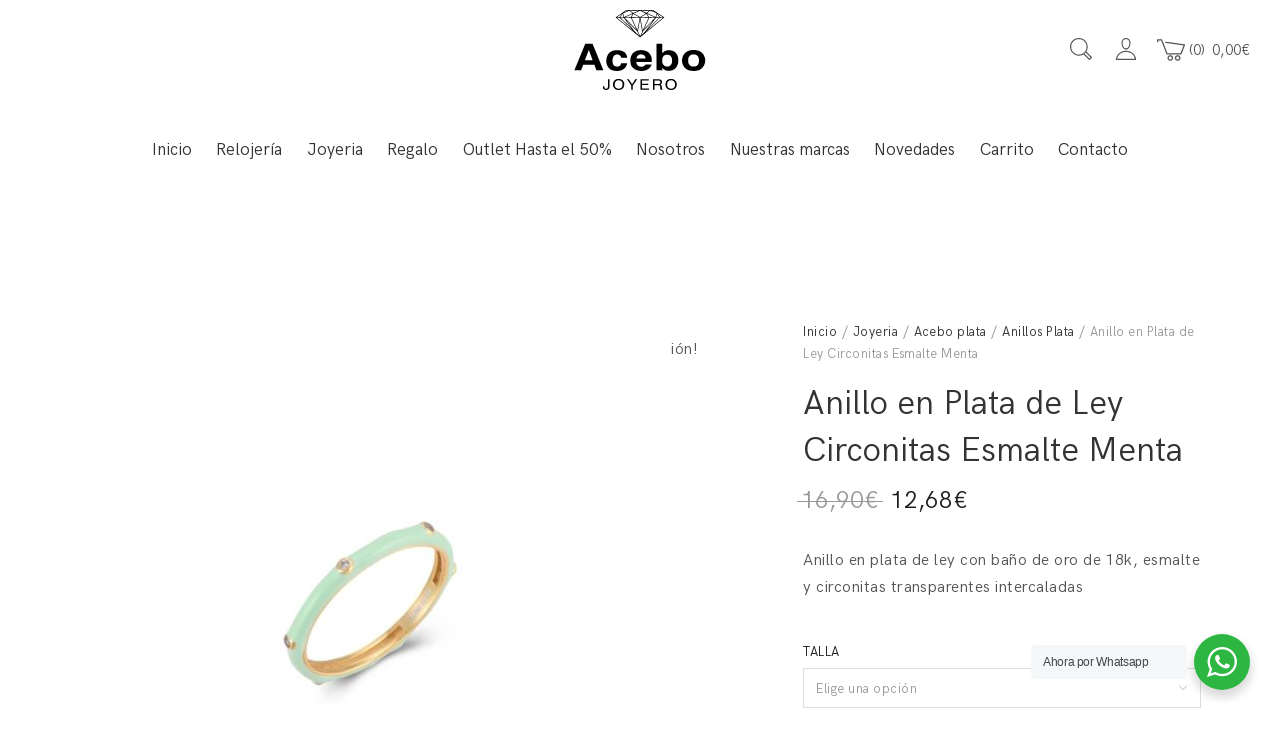

--- FILE ---
content_type: text/html; charset=UTF-8
request_url: https://www.joyeriaacebo.com/producto/anillo-en-plata-de-ley-circonitas-esmalte-menta/
body_size: 25758
content:
<!DOCTYPE html>
<html lang="es">
<head>
	<meta charset="UTF-8">
	<meta name="viewport" content="width=device-width, initial-scale=1">
	<link rel="profile" href="https://gmpg.org/xfn/11">
	<link rel="pingback" href="https://www.joyeriaacebo.com/xmlrpc.php">
	<title>Anillo en Plata de Ley Circonitas Esmalte Menta &#8211; Joyería acebo &#8211; Joyerías en León</title>
<meta name='robots' content='max-image-preview:large' />
	<style>img:is([sizes="auto" i], [sizes^="auto," i]) { contain-intrinsic-size: 3000px 1500px }</style>
	<link rel="alternate" type="application/rss+xml" title="Joyería acebo - Joyerías en León &raquo; Feed" href="https://www.joyeriaacebo.com/feed/" />
<link rel="alternate" type="application/rss+xml" title="Joyería acebo - Joyerías en León &raquo; Feed de los comentarios" href="https://www.joyeriaacebo.com/comments/feed/" />
<script type="text/javascript">
/* <![CDATA[ */
window._wpemojiSettings = {"baseUrl":"https:\/\/s.w.org\/images\/core\/emoji\/16.0.1\/72x72\/","ext":".png","svgUrl":"https:\/\/s.w.org\/images\/core\/emoji\/16.0.1\/svg\/","svgExt":".svg","source":{"concatemoji":"https:\/\/www.joyeriaacebo.com\/wp-includes\/js\/wp-emoji-release.min.js?ver=6.8.3"}};
/*! This file is auto-generated */
!function(s,n){var o,i,e;function c(e){try{var t={supportTests:e,timestamp:(new Date).valueOf()};sessionStorage.setItem(o,JSON.stringify(t))}catch(e){}}function p(e,t,n){e.clearRect(0,0,e.canvas.width,e.canvas.height),e.fillText(t,0,0);var t=new Uint32Array(e.getImageData(0,0,e.canvas.width,e.canvas.height).data),a=(e.clearRect(0,0,e.canvas.width,e.canvas.height),e.fillText(n,0,0),new Uint32Array(e.getImageData(0,0,e.canvas.width,e.canvas.height).data));return t.every(function(e,t){return e===a[t]})}function u(e,t){e.clearRect(0,0,e.canvas.width,e.canvas.height),e.fillText(t,0,0);for(var n=e.getImageData(16,16,1,1),a=0;a<n.data.length;a++)if(0!==n.data[a])return!1;return!0}function f(e,t,n,a){switch(t){case"flag":return n(e,"\ud83c\udff3\ufe0f\u200d\u26a7\ufe0f","\ud83c\udff3\ufe0f\u200b\u26a7\ufe0f")?!1:!n(e,"\ud83c\udde8\ud83c\uddf6","\ud83c\udde8\u200b\ud83c\uddf6")&&!n(e,"\ud83c\udff4\udb40\udc67\udb40\udc62\udb40\udc65\udb40\udc6e\udb40\udc67\udb40\udc7f","\ud83c\udff4\u200b\udb40\udc67\u200b\udb40\udc62\u200b\udb40\udc65\u200b\udb40\udc6e\u200b\udb40\udc67\u200b\udb40\udc7f");case"emoji":return!a(e,"\ud83e\udedf")}return!1}function g(e,t,n,a){var r="undefined"!=typeof WorkerGlobalScope&&self instanceof WorkerGlobalScope?new OffscreenCanvas(300,150):s.createElement("canvas"),o=r.getContext("2d",{willReadFrequently:!0}),i=(o.textBaseline="top",o.font="600 32px Arial",{});return e.forEach(function(e){i[e]=t(o,e,n,a)}),i}function t(e){var t=s.createElement("script");t.src=e,t.defer=!0,s.head.appendChild(t)}"undefined"!=typeof Promise&&(o="wpEmojiSettingsSupports",i=["flag","emoji"],n.supports={everything:!0,everythingExceptFlag:!0},e=new Promise(function(e){s.addEventListener("DOMContentLoaded",e,{once:!0})}),new Promise(function(t){var n=function(){try{var e=JSON.parse(sessionStorage.getItem(o));if("object"==typeof e&&"number"==typeof e.timestamp&&(new Date).valueOf()<e.timestamp+604800&&"object"==typeof e.supportTests)return e.supportTests}catch(e){}return null}();if(!n){if("undefined"!=typeof Worker&&"undefined"!=typeof OffscreenCanvas&&"undefined"!=typeof URL&&URL.createObjectURL&&"undefined"!=typeof Blob)try{var e="postMessage("+g.toString()+"("+[JSON.stringify(i),f.toString(),p.toString(),u.toString()].join(",")+"));",a=new Blob([e],{type:"text/javascript"}),r=new Worker(URL.createObjectURL(a),{name:"wpTestEmojiSupports"});return void(r.onmessage=function(e){c(n=e.data),r.terminate(),t(n)})}catch(e){}c(n=g(i,f,p,u))}t(n)}).then(function(e){for(var t in e)n.supports[t]=e[t],n.supports.everything=n.supports.everything&&n.supports[t],"flag"!==t&&(n.supports.everythingExceptFlag=n.supports.everythingExceptFlag&&n.supports[t]);n.supports.everythingExceptFlag=n.supports.everythingExceptFlag&&!n.supports.flag,n.DOMReady=!1,n.readyCallback=function(){n.DOMReady=!0}}).then(function(){return e}).then(function(){var e;n.supports.everything||(n.readyCallback(),(e=n.source||{}).concatemoji?t(e.concatemoji):e.wpemoji&&e.twemoji&&(t(e.twemoji),t(e.wpemoji)))}))}((window,document),window._wpemojiSettings);
/* ]]> */
</script>
<style id='wp-emoji-styles-inline-css' type='text/css'>

	img.wp-smiley, img.emoji {
		display: inline !important;
		border: none !important;
		box-shadow: none !important;
		height: 1em !important;
		width: 1em !important;
		margin: 0 0.07em !important;
		vertical-align: -0.1em !important;
		background: none !important;
		padding: 0 !important;
	}
</style>
<link rel='stylesheet' id='wp-block-library-css' href='https://www.joyeriaacebo.com/wp-includes/css/dist/block-library/style.min.css?ver=6.8.3' type='text/css' media='all' />
<style id='classic-theme-styles-inline-css' type='text/css'>
/*! This file is auto-generated */
.wp-block-button__link{color:#fff;background-color:#32373c;border-radius:9999px;box-shadow:none;text-decoration:none;padding:calc(.667em + 2px) calc(1.333em + 2px);font-size:1.125em}.wp-block-file__button{background:#32373c;color:#fff;text-decoration:none}
</style>
<link rel='stylesheet' id='nta-css-popup-css' href='https://www.joyeriaacebo.com/wp-content/cache/asset-cleanup/css/item/whatsapp__assets__dist__css__style-css-vf8d0b90451d7c1da4e85713be0a56af3899df7d0.css' type='text/css' media='all' />
<style id='global-styles-inline-css' type='text/css'>
:root{--wp--preset--aspect-ratio--square: 1;--wp--preset--aspect-ratio--4-3: 4/3;--wp--preset--aspect-ratio--3-4: 3/4;--wp--preset--aspect-ratio--3-2: 3/2;--wp--preset--aspect-ratio--2-3: 2/3;--wp--preset--aspect-ratio--16-9: 16/9;--wp--preset--aspect-ratio--9-16: 9/16;--wp--preset--color--black: #000000;--wp--preset--color--cyan-bluish-gray: #abb8c3;--wp--preset--color--white: #ffffff;--wp--preset--color--pale-pink: #f78da7;--wp--preset--color--vivid-red: #cf2e2e;--wp--preset--color--luminous-vivid-orange: #ff6900;--wp--preset--color--luminous-vivid-amber: #fcb900;--wp--preset--color--light-green-cyan: #7bdcb5;--wp--preset--color--vivid-green-cyan: #00d084;--wp--preset--color--pale-cyan-blue: #8ed1fc;--wp--preset--color--vivid-cyan-blue: #0693e3;--wp--preset--color--vivid-purple: #9b51e0;--wp--preset--gradient--vivid-cyan-blue-to-vivid-purple: linear-gradient(135deg,rgba(6,147,227,1) 0%,rgb(155,81,224) 100%);--wp--preset--gradient--light-green-cyan-to-vivid-green-cyan: linear-gradient(135deg,rgb(122,220,180) 0%,rgb(0,208,130) 100%);--wp--preset--gradient--luminous-vivid-amber-to-luminous-vivid-orange: linear-gradient(135deg,rgba(252,185,0,1) 0%,rgba(255,105,0,1) 100%);--wp--preset--gradient--luminous-vivid-orange-to-vivid-red: linear-gradient(135deg,rgba(255,105,0,1) 0%,rgb(207,46,46) 100%);--wp--preset--gradient--very-light-gray-to-cyan-bluish-gray: linear-gradient(135deg,rgb(238,238,238) 0%,rgb(169,184,195) 100%);--wp--preset--gradient--cool-to-warm-spectrum: linear-gradient(135deg,rgb(74,234,220) 0%,rgb(151,120,209) 20%,rgb(207,42,186) 40%,rgb(238,44,130) 60%,rgb(251,105,98) 80%,rgb(254,248,76) 100%);--wp--preset--gradient--blush-light-purple: linear-gradient(135deg,rgb(255,206,236) 0%,rgb(152,150,240) 100%);--wp--preset--gradient--blush-bordeaux: linear-gradient(135deg,rgb(254,205,165) 0%,rgb(254,45,45) 50%,rgb(107,0,62) 100%);--wp--preset--gradient--luminous-dusk: linear-gradient(135deg,rgb(255,203,112) 0%,rgb(199,81,192) 50%,rgb(65,88,208) 100%);--wp--preset--gradient--pale-ocean: linear-gradient(135deg,rgb(255,245,203) 0%,rgb(182,227,212) 50%,rgb(51,167,181) 100%);--wp--preset--gradient--electric-grass: linear-gradient(135deg,rgb(202,248,128) 0%,rgb(113,206,126) 100%);--wp--preset--gradient--midnight: linear-gradient(135deg,rgb(2,3,129) 0%,rgb(40,116,252) 100%);--wp--preset--font-size--small: 13px;--wp--preset--font-size--medium: 20px;--wp--preset--font-size--large: 36px;--wp--preset--font-size--x-large: 42px;--wp--preset--spacing--20: 0.44rem;--wp--preset--spacing--30: 0.67rem;--wp--preset--spacing--40: 1rem;--wp--preset--spacing--50: 1.5rem;--wp--preset--spacing--60: 2.25rem;--wp--preset--spacing--70: 3.38rem;--wp--preset--spacing--80: 5.06rem;--wp--preset--shadow--natural: 6px 6px 9px rgba(0, 0, 0, 0.2);--wp--preset--shadow--deep: 12px 12px 50px rgba(0, 0, 0, 0.4);--wp--preset--shadow--sharp: 6px 6px 0px rgba(0, 0, 0, 0.2);--wp--preset--shadow--outlined: 6px 6px 0px -3px rgba(255, 255, 255, 1), 6px 6px rgba(0, 0, 0, 1);--wp--preset--shadow--crisp: 6px 6px 0px rgba(0, 0, 0, 1);}:where(.is-layout-flex){gap: 0.5em;}:where(.is-layout-grid){gap: 0.5em;}body .is-layout-flex{display: flex;}.is-layout-flex{flex-wrap: wrap;align-items: center;}.is-layout-flex > :is(*, div){margin: 0;}body .is-layout-grid{display: grid;}.is-layout-grid > :is(*, div){margin: 0;}:where(.wp-block-columns.is-layout-flex){gap: 2em;}:where(.wp-block-columns.is-layout-grid){gap: 2em;}:where(.wp-block-post-template.is-layout-flex){gap: 1.25em;}:where(.wp-block-post-template.is-layout-grid){gap: 1.25em;}.has-black-color{color: var(--wp--preset--color--black) !important;}.has-cyan-bluish-gray-color{color: var(--wp--preset--color--cyan-bluish-gray) !important;}.has-white-color{color: var(--wp--preset--color--white) !important;}.has-pale-pink-color{color: var(--wp--preset--color--pale-pink) !important;}.has-vivid-red-color{color: var(--wp--preset--color--vivid-red) !important;}.has-luminous-vivid-orange-color{color: var(--wp--preset--color--luminous-vivid-orange) !important;}.has-luminous-vivid-amber-color{color: var(--wp--preset--color--luminous-vivid-amber) !important;}.has-light-green-cyan-color{color: var(--wp--preset--color--light-green-cyan) !important;}.has-vivid-green-cyan-color{color: var(--wp--preset--color--vivid-green-cyan) !important;}.has-pale-cyan-blue-color{color: var(--wp--preset--color--pale-cyan-blue) !important;}.has-vivid-cyan-blue-color{color: var(--wp--preset--color--vivid-cyan-blue) !important;}.has-vivid-purple-color{color: var(--wp--preset--color--vivid-purple) !important;}.has-black-background-color{background-color: var(--wp--preset--color--black) !important;}.has-cyan-bluish-gray-background-color{background-color: var(--wp--preset--color--cyan-bluish-gray) !important;}.has-white-background-color{background-color: var(--wp--preset--color--white) !important;}.has-pale-pink-background-color{background-color: var(--wp--preset--color--pale-pink) !important;}.has-vivid-red-background-color{background-color: var(--wp--preset--color--vivid-red) !important;}.has-luminous-vivid-orange-background-color{background-color: var(--wp--preset--color--luminous-vivid-orange) !important;}.has-luminous-vivid-amber-background-color{background-color: var(--wp--preset--color--luminous-vivid-amber) !important;}.has-light-green-cyan-background-color{background-color: var(--wp--preset--color--light-green-cyan) !important;}.has-vivid-green-cyan-background-color{background-color: var(--wp--preset--color--vivid-green-cyan) !important;}.has-pale-cyan-blue-background-color{background-color: var(--wp--preset--color--pale-cyan-blue) !important;}.has-vivid-cyan-blue-background-color{background-color: var(--wp--preset--color--vivid-cyan-blue) !important;}.has-vivid-purple-background-color{background-color: var(--wp--preset--color--vivid-purple) !important;}.has-black-border-color{border-color: var(--wp--preset--color--black) !important;}.has-cyan-bluish-gray-border-color{border-color: var(--wp--preset--color--cyan-bluish-gray) !important;}.has-white-border-color{border-color: var(--wp--preset--color--white) !important;}.has-pale-pink-border-color{border-color: var(--wp--preset--color--pale-pink) !important;}.has-vivid-red-border-color{border-color: var(--wp--preset--color--vivid-red) !important;}.has-luminous-vivid-orange-border-color{border-color: var(--wp--preset--color--luminous-vivid-orange) !important;}.has-luminous-vivid-amber-border-color{border-color: var(--wp--preset--color--luminous-vivid-amber) !important;}.has-light-green-cyan-border-color{border-color: var(--wp--preset--color--light-green-cyan) !important;}.has-vivid-green-cyan-border-color{border-color: var(--wp--preset--color--vivid-green-cyan) !important;}.has-pale-cyan-blue-border-color{border-color: var(--wp--preset--color--pale-cyan-blue) !important;}.has-vivid-cyan-blue-border-color{border-color: var(--wp--preset--color--vivid-cyan-blue) !important;}.has-vivid-purple-border-color{border-color: var(--wp--preset--color--vivid-purple) !important;}.has-vivid-cyan-blue-to-vivid-purple-gradient-background{background: var(--wp--preset--gradient--vivid-cyan-blue-to-vivid-purple) !important;}.has-light-green-cyan-to-vivid-green-cyan-gradient-background{background: var(--wp--preset--gradient--light-green-cyan-to-vivid-green-cyan) !important;}.has-luminous-vivid-amber-to-luminous-vivid-orange-gradient-background{background: var(--wp--preset--gradient--luminous-vivid-amber-to-luminous-vivid-orange) !important;}.has-luminous-vivid-orange-to-vivid-red-gradient-background{background: var(--wp--preset--gradient--luminous-vivid-orange-to-vivid-red) !important;}.has-very-light-gray-to-cyan-bluish-gray-gradient-background{background: var(--wp--preset--gradient--very-light-gray-to-cyan-bluish-gray) !important;}.has-cool-to-warm-spectrum-gradient-background{background: var(--wp--preset--gradient--cool-to-warm-spectrum) !important;}.has-blush-light-purple-gradient-background{background: var(--wp--preset--gradient--blush-light-purple) !important;}.has-blush-bordeaux-gradient-background{background: var(--wp--preset--gradient--blush-bordeaux) !important;}.has-luminous-dusk-gradient-background{background: var(--wp--preset--gradient--luminous-dusk) !important;}.has-pale-ocean-gradient-background{background: var(--wp--preset--gradient--pale-ocean) !important;}.has-electric-grass-gradient-background{background: var(--wp--preset--gradient--electric-grass) !important;}.has-midnight-gradient-background{background: var(--wp--preset--gradient--midnight) !important;}.has-small-font-size{font-size: var(--wp--preset--font-size--small) !important;}.has-medium-font-size{font-size: var(--wp--preset--font-size--medium) !important;}.has-large-font-size{font-size: var(--wp--preset--font-size--large) !important;}.has-x-large-font-size{font-size: var(--wp--preset--font-size--x-large) !important;}
:where(.wp-block-post-template.is-layout-flex){gap: 1.25em;}:where(.wp-block-post-template.is-layout-grid){gap: 1.25em;}
:where(.wp-block-columns.is-layout-flex){gap: 2em;}:where(.wp-block-columns.is-layout-grid){gap: 2em;}
:root :where(.wp-block-pullquote){font-size: 1.5em;line-height: 1.6;}
</style>
<link rel='stylesheet' id='contact-form-7-css' href='https://www.joyeriaacebo.com/wp-content/cache/asset-cleanup/css/item/contact-form-7__includes__css__styles-css-v1d69c0b5b03ace9804daf4ba4e10515e0122fd8d.css' type='text/css' media='all' />
<link rel='stylesheet' id='wfg-styles-css' href='https://www.joyeriaacebo.com/wp-content/cache/asset-cleanup/css/item/woocommerce-multiple-free-gift__css__wfg-styles-css-va06454804ede8c034bde97b0e6fbb1f419844b01.css' type='text/css' media='all' />
<link rel='stylesheet' id='pac-styles-css' href='https://www.joyeriaacebo.com/wp-content/cache/asset-cleanup/css/item/woocommerce-product-archive-customiser__assets__css__pac-css-va5c8c5fbcd3fcefb65d57fca602bace44d35052b.css' type='text/css' media='all' />
<link rel='stylesheet' id='pac-layout-styles-css' href='https://www.joyeriaacebo.com/wp-content/cache/asset-cleanup/css/item/woocommerce-product-archive-customiser__assets__css__layout-css-va9de52dc6b44d4dae90abfa1b6afd4fb6c715d12.css' type='text/css' media='only screen and (min-width: 768px)' />
<style id='woocommerce-inline-inline-css' type='text/css'>
.woocommerce form .form-row .required { visibility: visible; }
</style>
<link rel='stylesheet' id='gateway-css' href='https://www.joyeriaacebo.com/wp-content/cache/asset-cleanup/css/item/woocommerce-paypal-payments__modules__ppcp-button__assets__css__gateway-css-v79bdc3cd3156738c4e583ce5e28a36f5c105beb7.css' type='text/css' media='all' />
<link rel='stylesheet' id='brands-styles-css' href='https://www.joyeriaacebo.com/wp-content/plugins/woocommerce/assets/css/brands.css?ver=10.3.5' type='text/css' media='all' />

<link rel='stylesheet' id='ionicons-css' href='https://www.joyeriaacebo.com/wp-content/themes/halena/css/ionicons.min.css?ver=2.0.1' type='text/css' media='all' />
<link rel='stylesheet' id='font-awesome-css' href='https://www.joyeriaacebo.com/wp-content/plugins/js_composer/assets/lib/bower/font-awesome/css/font-awesome.min.css?ver=5.4.7' type='text/css' media='all' />
<link rel='stylesheet' id='pe-stroke-css' href='https://www.joyeriaacebo.com/wp-content/themes/halena/css/Pe-icon-7-stroke.min.css?ver=1.2.0' type='text/css' media='all' />
<link rel='stylesheet' id='pe-filled-css' href='https://www.joyeriaacebo.com/wp-content/themes/halena/css/Pe-icon-7-filled.min.css?ver=1.2.0' type='text/css' media='all' />
<link rel='stylesheet' id='linea-arrows-css' href='https://www.joyeriaacebo.com/wp-content/themes/halena/css/linea-arrows.min.css?ver=1.0' type='text/css' media='all' />
<link rel='stylesheet' id='linea-basic-css' href='https://www.joyeriaacebo.com/wp-content/themes/halena/css/linea-basic.min.css?ver=1.0' type='text/css' media='all' />
<link rel='stylesheet' id='linea-elaboration-css' href='https://www.joyeriaacebo.com/wp-content/themes/halena/css/linea-elaboration.min.css?ver=1.0' type='text/css' media='all' />
<link rel='stylesheet' id='linea-ecommerce-css' href='https://www.joyeriaacebo.com/wp-content/themes/halena/css/linea-ecommerce.min.css?ver=1.0' type='text/css' media='all' />
<link rel='stylesheet' id='linea-software-css' href='https://www.joyeriaacebo.com/wp-content/themes/halena/css/linea-software.min.css?ver=1.0' type='text/css' media='all' />
<link rel='stylesheet' id='linea-music-css' href='https://www.joyeriaacebo.com/wp-content/themes/halena/css/linea-music.min.css?ver=1.0' type='text/css' media='all' />
<link rel='stylesheet' id='linea-weather-css' href='https://www.joyeriaacebo.com/wp-content/themes/halena/css/linea-weather.min.css?ver=1.0' type='text/css' media='all' />
<link rel='stylesheet' id='halena-animate-style-css' href='https://www.joyeriaacebo.com/wp-content/cache/asset-cleanup/css/item/halena__css__animate-css-vd4316346c6296ea6c0ff3cc9e41d4ca58c428cbb.css' type='text/css' media='all' />
<link rel='stylesheet' id='halena-bootstrap-css' href='https://www.joyeriaacebo.com/wp-content/cache/asset-cleanup/css/item/halena__css__halena-css-vc8c43198d88aa8d347f19b01e0a31e66a1f7ac1e.css' type='text/css' media='all' />
<link rel='stylesheet' id='halena-agni-vc-styles-css' href='https://www.joyeriaacebo.com/wp-content/cache/asset-cleanup/css/item/halena__css__agni-vc-styles-css-ve87e628d71fefe3812fa15a9bcdb5c9e2ad5f2c9.css' type='text/css' media='all' />
<link rel='stylesheet' id='halena-style-css' href='https://www.joyeriaacebo.com/wp-content/cache/asset-cleanup/css/item/halena__style-css-v3e68559d0d21d8c656562d9b2e5dbe359ecaecf2.css' type='text/css' media='all' />
<link rel='stylesheet' id='halena-responsive-css' href='https://www.joyeriaacebo.com/wp-content/cache/asset-cleanup/css/item/halena__css__responsive-css-v50b6259666b0ba544ff19d24ca01bce20435ffe8.css' type='text/css' media='all' />
<link rel='stylesheet' id='wcapf-style-css' href='https://www.joyeriaacebo.com/wp-content/cache/asset-cleanup/css/item/halena__agni__ajax-product-filter__assets__css__wcapf-styles-css-ve7d3e21644d8343daa8c6c5f2a83aa9b8bed57f7.css' type='text/css' media='all' />
<link rel='stylesheet' id='xoo_wsc-css' href='https://www.joyeriaacebo.com/wp-content/cache/asset-cleanup/css/item/halena__agni__side-cart-woocommerce__css__xoo-wsc-public-css-vd1ead928aea424ea4fa1f0f9324f641f79eaafa7.css' type='text/css' media='all' />
<link rel='stylesheet' id='tawcvs-frontend-css' href='https://www.joyeriaacebo.com/wp-content/cache/asset-cleanup/css/item/halena__agni__variation-swatches-for-woocommerce__assets__css__frontend-css-v3bbd5ca4e628fd0d46076476f714b87d8987f0e8.css' type='text/css' media='all' />
<link rel='stylesheet' id='halena-woocommerce-style-css' href='https://www.joyeriaacebo.com/wp-content/cache/asset-cleanup/css/item/halena__template__woocommerce__css__woocommerce-style-css-vfc1e34f398236c07d207c12a7d6d871869240fe6.css' type='text/css' media='all' />

<style id='halena-custom-styles-inline-css' type='text/css'>
.header-icon img{
					max-width:341px;
				}
				.header-icon .header-logo-icon-svg{
					max-width:341px;
					height: 100px;
				}/* Halena Custom CSS */
		

			body{
				font-size: 16px;
				line-height: ;
				text-transform: none;
			}
			h1, .h1{
				font-size: 48px;
			}
			h2, .h2{
				font-size: 40px;
			}
			h3, .h3{
				font-size: 34px;
			}
			h4, .h4{
				font-size: 28px;
			}
			h5, .h5{
				font-size: 24px;
			}
			h6, .h6{
				font-size: 20px;
			}

			ul.nav-menu-content:not(.additional-primary-nav-menu-content) >li, div.nav-menu-content:not(.additional-primary-nav-menu-content) ul > li, ul.nav-menu-content:not(.additional-primary-nav-menu-content) >li >a, div.nav-menu-content:not(.additional-primary-nav-menu-content) ul > li > a, .side-header-menu ul.tab-nav-menu-content >li >a, .side-header-menu div.nav-menu-content:not(.additional-primary-nav-menu-content) ul > li > a{
				font-size: 17px;
			}
			.nav-menu a, .tab-nav-menu a, ul.nav-menu-content >li >a, div.nav-menu-content ul > li > a, .side-header-menu ul.tab-nav-menu-content >li >a, .side-header-menu div.nav-menu-content ul > li > a{
				text-transform: none;
			}
			.nav-menu a, .tab-nav-menu a{
				font-size: px;
			}
			.nav-menu a, .tab-nav-menu a{
				text-transform: ;
			}
			
			.burg-text{
				color: ;
			}
			@media (max-width: 1199px) {
				.header-navigation-menu.strip-header-menu{
					background-color: rgba(246,246,246,1);
				}
			}
			@media (min-width: 992px) {
				.header-menu-flex{
					min-height: 100px;
				}
			}
			@media (min-width: 1200px) {

				.strip-header-menu .activeBurg.burg:before, .strip-header-menu .activeBurg.burg:after{
					background-color: ;
				}
				.strip-header-menu.header-sticky.top-sticky .toggle-nav-menu-additional .activeBurg.burg:before, .strip-header-menu.header-sticky.top-sticky .toggle-nav-menu-additional .activeBurg.burg:after{
					background-color: ;
				}
			}
			.header-sticky.top-sticky .toggle-nav-menu-additional .burg-text{
				color: ;
			}
			
			h1, h2, h3, h4, h5, h6,.h1,.h2,.h3,.h4,.h5,.h6, .primary-typo, .vc_tta-title-text{
				line-height: ;
				text-transform: none;
			}
			.section-sub-heading-text, .additional-typo{
				line-height: ;
				text-transform: none;
			}

			.has-menu-button ul.nav-menu-content >li:last-child >a, .has-menu-button div.nav-menu-content >ul >li:last-child >a{
				font-size: px;
			}
			/*.has-menu-button ul.nav-menu-content >li:last-child >a, .has-menu-button div.nav-menu-content >ul >li:last-child >a{
				color: #1e1e20 !important;
			}*/

			.header-menu-icons .header-lang-toggle{
				-webkit-box-ordinal-group: 1;
				-webkit-order: 2;
				-ms-flex-order: 2;
				order: 2;
			} 
			.header-menu-icons .header-wpml-toggle{
				-webkit-box-ordinal-group: 2;
				-webkit-order: 3;
				-ms-flex-order: 3;
				order: 3;
			}
			.header-menu-icons .header-myaccount-toggle{
				-webkit-box-ordinal-group: 5;
				-webkit-order: 4;
				-ms-flex-order: 4;
				order: 4;
			}
			.header-menu-icons .header-currency-toggle{
				-webkit-box-ordinal-group: 8;
				-webkit-order: 8;
				-ms-flex-order: 7;
				order: 7;
			}
			.header-menu-icons .header-cart-toggle{
				-webkit-box-ordinal-group: 6;
				-webkit-order: 5;
				-ms-flex-order: 5;
				order: 5;
			} 
			.header-menu-icons .header-search-toggle{
				-webkit-box-ordinal-group: 2;
				-webkit-order: 1;
				-ms-flex-order: 1;
				order: 1;
			} 
			.header-menu-icons .header-social-toggle{
				-webkit-box-ordinal-group: 9;
				-webkit-order: 8;
				-ms-flex-order: 8;
				order: 8;
			}
			.header-menu-icons .header-wishlist-toggle{
				-webkit-box-ordinal-group: 7;
				-webkit-order: 6;
				-ms-flex-order: 6;
				order: 6;
			}

			.special-typo{
				line-height: ;
				text-transform: none;
			}

			.preloader-style-2 .cssload-loader:before{
				border-color: #ffffff;
			}

			/* Halena Custom Colors */
			.additional-nav-menu a:hover, .nav-menu-content li a:hover, .nav-menu-content li a:active, .nav-menu-content li.current-menu-item:not(.current_page_item) > a, .nav-menu-content li ul li.current-menu-item:not(.current_page_item) > a, .nav-menu-content .current_page_ancestor .current-menu-item:not(.current_page_item) > a:hover, .tab-nav-menu a:hover, .header-toggle ul a:hover, .agni-slide-buttons .btn-white.btn-plain i, .post-author a, .post-sharing-buttons a:hover, .widget_halena_social_icons a:hover, .filter a:hover, .filter a:focus, .filter a.active, .agni-section-heading .section-heading-icon{
				color: ;
			}
			.owl-dot.active span, .ba-slider .handle span, .posts-navigation .nav-links a, .post-password-form input[type="submit"], .search-form .search-submit, .mc4wp-form input[type="submit"], .member-post .member-divide-line span {
				background-color: ;
			}
			blockquote, table thead th, .owl-dot span, .widget_halena_social_icons a:hover, .milestone-style-1  .mile-count h3:after, .feature-box-title:after {
				border-color: ;
			}

			input[type="text"], input[type="email"], input[type="url"], input[type="password"], input[type="search"], textarea, a, .h1, .h2, .h3, .h4, .h5, .h6, h1, h2, h3, h4, h5, h6, .h1 .small, .h1 small, .h2 .small, .h2 small, .h3 .small, .h3 small, .h4 .small, .h4 small, .h5 .small, .h5 small, .h6 .small, .h6 small, h1 .small, h1 small, h2 .small, h2 small, h3 .small, h3 small, h4 .small, h4 small, h5 .small, h5 small, h6 .small, h6 small, .nav-menu a, .header-icon .logo-text, .nav-menu-content .current_page_ancestor .current-menu-item:not(.current_page_item) > a, .toggle-nav-menu, .footer-bar .textwidget i, .blog-single-post .tags-links a, .post-format-link:before, .post-format-quote:before, .comment-form input[type="submit"], .widget_tag_cloud a, .widget_halena_instagram .follow-link, .portfolio-post .portfolio-content-container, .mfp-image-popup .mfp-close-btn-in .mfp-close, .service-box i, .countdown-has-background .countdown-holder, .countdown-has-border .countdown-holder{
				color: ;
			}
			.burg, .burg:before, .burg:after, .cd-headline.type .cd-words-wrapper::after, .divide-line span, .progress-bar, .nav-tabs-style-3 .nav-tabs li.active, .accordion-style-3 .panel-title:not(.collapsed), .cssload-back{
				background-color: ;
			}
			.comment-form input[type="submit"], .sidebar .widget-title:after, .widget_halena_instagram .follow-link, .nav-tabs-style-1 .nav-tabs li.active a, .nav-tabs li a:hover, .nav-tabs li a:focus, .nav-tabs-style-2 .nav-tabs li.active, .accordion-style-3 .panel-title:not(.collapsed){
				border-color: ;
			}

			body, .header-social a, .post-sharing-buttons a, .portfolio-bottom-caption .portfolio-bottom-caption-category li{
				color: ;
			}

			/* Nav menu Color */
			.nav-menu-content li.current-menu-item:not(.current_page_item) > a, .nav-menu-content li ul li.current-menu-item:not(.current_page_item) > a, .nav-menu-content li.current-menu-item:not(.current_page_item) > a:hover, .nav-menu-content li ul li.current-menu-item:not(.current_page_item) > a:hover{
				color: #1e1e20;
			}
			.nav-menu-content .current_page_ancestor .current-menu-item:not(.current_page_item) > a {
			    color:#333333;
			}
			.nav-menu-content .current_page_ancestor .current-menu-item:not(.current_page_item) > a:hover {
				color:#1e1e20;
			}

			/* Buttons */
			.btn-default, input.btn-default {
				color: #fff;
				background-color: ;
				border-color: ;
			}
			.btn-primary, input.btn-primary {
				color: #fff;
				background-color: ;
				border-color: ;
			}
			.btn-accent, input.btn-accent {
				color: #fff;
				background-color: ;
				border-color: ;
			}
			.btn-alt, .btn-alt:focus, .btn-alt:hover, input.btn-alt, input.btn-alt:focus, input.btn-alt:hover {
				background-color: transparent;
			}
			.btn-default.btn-alt, input.btn-default.btn-alt {
				color: ;
				border-color: ;
			}
			.btn-primary.btn-alt, input.btn-primary.btn-alt {
				color: ;
				border-color: ;
			}
			.btn-accent.btn-alt, input.btn-accent.btn-alt {
				color: ;
				border-color: ;
			}
			.btn-link {
				color: ;
				border-color: transparent;
			}
			.btn-link:hover {
				border-color: ;
			}

			/* Layout Content Padding */
			.has-padding, .has-padding .top-padding, .has-padding .bottom-padding, .has-padding .header-sticky, .has-padding .header-top-bar, .has-padding .header-navigation-menu{
				border-width: 30px;
			}
			@media (max-width:767px) {
				.has-padding, .has-padding .top-padding, .has-padding .bottom-padding{
					border-width: 0;
				}
			}
			@media (min-width:1200px) {
				.has-padding .side-header-menu{
					margin-left: 30px;
					margin-top: 30px;
					bottom: 30px;
				}
			}
			@media (min-width:768px) {
				.has-padding .mfp-main .mfp-container{
					border-width: 30px;
				}
			}
			.has-padding, .has-padding .top-padding, .has-padding .bottom-padding, .has-padding .header-top-bar, .has-padding .header-navigation-menu, .has-padding .mfp-main .mfp-container{
				border-color: #fff;
			}
			@media (min-width: 992px){
				.has-sticky-footer {
				    bottom: 30px;
				}
			}

			.toggle-circled{
			    border-color: #555555;
			}
			.header-social a, .header-toggle a, .header-toggle span{
			    color: #555555;
			    fill: #555555;
			}
			.header-toggle ul a:hover{
			    color: #1e1e20;
			}
			.header-sticky.top-sticky:not(.side-header-menu) .header-menu-icons-additional-color .toggle-circled{
			    border-color: ;
			}
			.header-sticky.top-sticky:not(.side-header-menu) .header-menu-icons-additional-color .header-social a, .header-sticky.top-sticky:not(.side-header-menu) .header-menu-icons-additional-color .header-toggle a, .header-sticky.top-sticky:not(.side-header-menu) .header-menu-icons-additional-color .header-toggle span{
			    color: ;
			    fill: ;
			}
			.header-sticky.top-sticky:not(.side-header-menu) .header-menu-icons-additional-color .header-toggle ul a:hover{
			    color: ;
			}
			
			.toggle-nav-menu{
				color: #333333;
			}
			.header-sticky.top-sticky .toggle-nav-menu.toggle-nav-menu-additional{
				color: ;
			}
			/*.burg-text{
				color: #333333;
			}
			.burg, .burg:before, .burg:after{
				background-color: #333333;
			}*/

			.header-sticky.top-sticky .toggle-nav-menu-additional .burg, .header-sticky.top-sticky .toggle-nav-menu-additional .burg:before, .header-sticky.top-sticky .toggle-nav-menu-additional .burg:after{
				background-color: ;
			}
			.activeBurg.burg, .activeBurg.burg:before, .activeBurg.burg:after{
				background-color: #333333;
			}
			.header-sticky.top-sticky .toggle-nav-menu-additional .activeBurg.burg, .header-sticky.top-sticky .toggle-nav-menu-additional .activeBurg.burg:before, .header-sticky.top-sticky .toggle-nav-menu-additional .activeBurg.burg:after{
				background-color: #333333;
			}
			.header-navigation-menu .header-menu-content, .reverse_skin.header-sticky.top-sticky.header-navigation-menu.header-menu-border-additional:not(.side-header-menu) .header-menu-content, .reverse_skin.header-sticky.top-sticky.side-header-menu.header-menu-border-additional:not(.side-header-menu) .tab-nav-menu{
				border-top:0;
				border-left:0;
				border-right:0;
				border-bottom: 0;
			}
			.header-navigation-menu.center-header-menu .header-menu-content, .reverse_skin.header-sticky.top-sticky.header-navigation-menu.center-header-menu.header-menu-border-additional:not(.side-header-menu) .header-menu-content{
				border-top: 0;
			}
			.header-navigation-menu .header-menu-flex > div:first-child .header-icon, .reverse_skin.header-sticky.top-sticky.header-navigation-menu.header-menu-border-additional:not(.side-header-menu)  .header-menu-flex > div:first-child .header-icon{
				border-right: 0;
			}
			.header-navigation-menu:not(.center-header-menu) .header-menu-flex > div:last-child .header-menu-icons, .reverse_skin.header-sticky.top-sticky.header-navigation-menu.header-menu-border-additional:not(.side-header-menu):not(.center-header-menu) .header-menu-flex > div:last-child .header-menu-icons{
				border-left: 0;
			}
			.header-navigation-menu .header-menu-content, .reverse_skin.header-sticky.top-sticky.header-navigation-menu.header-menu-border-additional:not(.side-header-menu) .header-menu-content, .reverse_skin.header-sticky.top-sticky.side-header-menu.header-menu-border-additional:not(.side-header-menu) .tab-nav-menu, .header-navigation-menu.center-header-menu .header-menu-content, .reverse_skin.header-sticky.top-sticky.header-navigation-menu.center-header-menu.header-menu-border-additional:not(.side-header-menu) .header-menu-content, .header-navigation-menu .header-menu-flex > div:first-child .header-icon, .reverse_skin.header-sticky.top-sticky.header-navigation-menu.header-menu-border-additional:not(.side-header-menu)  .header-menu-flex > div:first-child .header-icon, .header-navigation-menu:not(.center-header-menu) .header-menu-flex > div:last-child .header-menu-icons, .reverse_skin.header-sticky.top-sticky.header-navigation-menu.header-menu-border-additional:not(.side-header-menu):not(.center-header-menu) .header-menu-flex > div:last-child .header-menu-icons{
				border-style: solid;
			}

			.header-sticky.top-sticky.header-navigation-menu.header-menu-border-additional:not(.side-header-menu) .header-menu-content, .header-sticky.top-sticky.side-header-menu.header-menu-border-additional:not(.side-header-menu) .tab-nav-menu, .reverse_skin.header-navigation-menu .header-menu-content{
				border-bottom: 0;
			}
			.header-sticky.top-sticky.header-navigation-menu.center-header-menu.header-menu-border-additional:not(.side-header-menu) .header-menu-content, .reverse_skin.header-navigation-menu.center-header-menu .header-menu-content{
				border-top: 0;
			}
			.header-sticky.top-sticky.header-navigation-menu.header-menu-border-additional:not(.side-header-menu) .header-menu-flex > div:first-child .header-icon, .reverse_skin.header-navigation-menu .header-menu-flex > div:first-child .header-icon{
				border-right: 0;
			}
			.header-sticky.top-sticky.header-navigation-menu.header-menu-border-additional:not(.side-header-menu):not(.center-header-menu) .header-menu-flex > div:last-child .header-menu-icons,.reverse_skin.header-navigation-menu:not(.center-header-menu) .header-menu-flex > div:last-child .header-menu-icons{
				border-left: 0;
			}
			.header-sticky.top-sticky.header-navigation-menu.header-menu-border-additional:not(.side-header-menu) .header-menu-content, .header-sticky.top-sticky.side-header-menu.header-menu-border-additional:not(.side-header-menu) .tab-nav-menu, .reverse_skin.header-navigation-menu .header-menu-content, 

			.header-sticky.top-sticky.header-navigation-menu.center-header-menu.header-menu-border-additional:not(.side-header-menu) .header-menu-content, .reverse_skin.header-navigation-menu.center-header-menu .header-menu-content, 

			.header-sticky.top-sticky.header-navigation-menu.header-menu-border-additional:not(.side-header-menu) .header-menu-flex > div:first-child .header-icon, .reverse_skin.header-navigation-menu .header-menu-flex > div:first-child .header-icon, 

			.header-sticky.top-sticky.header-navigation-menu.header-menu-border-additional:not(.side-header-menu):not(.center-header-menu) .header-menu-flex > div:last-child .header-menu-icons,.reverse_skin.header-navigation-menu:not(.center-header-menu) .header-menu-flex > div:last-child .header-menu-icons{
				border-style: solid;
			}
			
			/* Reverse Skin */
			.reverse_skin .toggle-circled{
			    border-color: ;
			}
			.reverse_skin .header-social a, .reverse_skin .header-toggle a, .reverse_skin .header-toggle span{
			    color: ;
			    fill: ;
			}
			.reverse_skin .header-toggle ul a:hover{
			    color: ;
			}
			.reverse_skin.header-sticky.top-sticky:not(.side-header-menu) .header-menu-icons-additional-color .toggle-circled{
			    border-color: #555555;
			}
			.reverse_skin.header-sticky.top-sticky:not(.side-header-menu) .header-menu-icons-additional-color .header-social a, .reverse_skin.header-sticky.top-sticky:not(.side-header-menu) .header-menu-icons-additional-color .header-toggle a, .reverse_skin.header-sticky.top-sticky:not(.side-header-menu) .header-menu-icons-additional-color .header-toggle span{
			    color: #555555;
			    fill: #555555;
			}
			.reverse_skin.header-sticky.top-sticky:not(.side-header-menu) .header-menu-icons-additional-color .header-toggle ul a:hover{
			    color: #1e1e20;
			}
			
			.reverse_skin .toggle-nav-menu{
				color: ;
			}
			.reverse_skin.header-sticky.top-sticky .toggle-nav-menu.toggle-nav-menu-additional{
				color: #333333;
			}
			.reverse_skin .burg, .reverse_skin .burg:before, .reverse_skin .burg:after{
				background-color: ;
			}

			.reverse_skin.header-sticky.top-sticky .toggle-nav-menu-additional .burg, .reverse_skin.header-sticky.top-sticky .toggle-nav-menu-additional .burg:before, .reverse_skin.header-sticky.top-sticky .toggle-nav-menu-additional .burg:after{
				background-color: #333333;
			}
			.reverse_skin .activeBurg.burg, .reverse_skin .activeBurg.burg:before, .reverse_skin .activeBurg.burg:after{
				background-color: #333333;
			}
			.reverse_skin.header-sticky.top-sticky .toggle-nav-menu-additional .activeBurg.burg, .reverse_skin.header-sticky.top-sticky .toggle-nav-menu-additional .activeBurg.burg:before, .reverse_skin.header-sticky.top-sticky .toggle-nav-menu-additional .activeBurg.burg:after{
				background-color: #333333;
			}

			.footer-social .circled{
				color: #333333;
			}
			.footer-social a, .footer-social .circled{
				color: #333333;
			}
			.footer-social .circled{
				border-color: #333333;
			}
			.footer-social a:hover, .footer-social .circled:hover{
				color: #1e1e20;
			}
			.footer-social .circled:hover{
				border-color: #1e1e20;
			}
			/*.activeBurg.burg, .header-sticky.top-sticky .toggle-nav-menu-additional .activeBurg.burg, .reverse_skin .activeBurg.burg, .reverse_skin.header-sticky.top-sticky .toggle-nav-menu-additional .activeBurg.burg{
				background-color: transparent;
			}*/
			.portfolio-navigation-container .post-navigation a {
			    background-color: transparent;
		}.woocommerce .price, .woocommerce .price ins, .woocommerce .star-rating:before, .woocommerce .star-rating span:before, .woocommerce .widget_price_filter .price_slider_amount .button, .woocommerce #comments .star-rating span:before, .woocommerce p.stars a.star-1:after, .woocommerce p.stars a.star-2:after, .woocommerce p.stars a.star-3:after, .woocommerce p.stars a.star-4:after, .woocommerce p.stars a.star-5:after, .woocommerce .page-cart-summary .shop_table input[type="submit"], .woocommerce .page-cart-summary .shop_table .coupon input[type="submit"]:hover, .woocommerce-shipping-calculator .shipping-calculator-button, .woocommerce .checkout_coupon input[type="submit"], .woocommerce .woocommerce-checkout-review-order-table .order-total span, .woocommerce-MyAccount-navigation li.is-active a, .single-product-page .yith-wcwl-add-to-wishlist a.add_to_wishlist:before, .single-product-page .yith-wcwl-wishlistexistsbrowse a:before, .single-product-page .yith-wcwl-wishlistaddedbrowse a:before, .single-product-page a.compare:before, .single-product-page .yith-wcwl-wishlistexistsbrowse a:before, .single-product-page .yith-wcwl-wishlistaddedbrowse a:before{
				color: ;
			}
			.woocommerce .products .product-thumbnail .product-buttons a.add_to_cart_button.loading, .woocommerce .products .product-thumbnail .product-buttons a.add_to_cart_button.added, .woocommerce-dropdown-list, .woocommerce .sidebar .widget_shopping_cart .buttons a, .woocommerce .widget_price_filter .ui-slider .ui-slider-handle, .woocommerce .widget_price_filter .ui-slider .ui-slider-range, .single-product-page .single-product-description button, .product-type-external .single-product-page .single-product-description a.single_add_to_cart_button, .woocommerce .page-cart-calculation .cart-collaterals .wc-proceed-to-checkout a:hover, .woocommerce .login input[type="submit"], .woocommerce-checkout-payment .place-order input[type="submit"]:hover, .header-cart-toggle .buttons a, #yith-quick-view-close, #yith-quick-view-content .single_add_to_cart_button, #cboxClose{
				background-color: ;
			}
			.woocommerce .widget_price_filter .price_slider_amount .button{
				border-color: ;
			}

			.woocommerce .sidebar .widget_shopping_cart .remove, .woocommerce-billing-fields label, .shipping_address label{
				color: ;
			}
			.woocommerce .page-cart-calculation .cart-collaterals .wc-proceed-to-checkout a, .woocommerce .page-cart-calculation .cart-collaterals .wc-proceed-to-checkout a, .woocommerce .cart_totals .shipping-calculator-form button, .woocommerce-checkout-payment .place-order input[type="submit"], .woocommerce-MyAccount-content .edit-account input[type="submit"], .woocommerce .track_order input[type="submit"]{
				background-color: ;
			}
			.woocommerce .cart_totals .shipping-calculator-form button, .woocommerce .wishlist_table td.product-add-to-cart a{
				border-color: ;
			}
			.woocommerce .price del, .woocommerce-dropdown-list, .toggle-woocommerce-dropdown, .single-product-page .single-product-description del .amount, .single-product-page .single-product-description table .label{
				color: ;
			}
			.woocommerce .lost_reset_password input[type="submit"]{
				background-color: ;
			}
                    #header{
   margin: 0 auto;
}
/* your styles here & you can delete above reference */                
</style>
<link rel='stylesheet' id='asm_plugin_css-css' href='https://www.joyeriaacebo.com/wp-content/cache/asset-cleanup/css/item/woocommerce-asm-valora__assets__woocommerce-asm-css-v2b00dbc5af7ddcfaf75bad24f21dbdb22daa9a86.css' type='text/css' media='all' />
<link rel='stylesheet' id='lity-style-css' href='https://www.joyeriaacebo.com/wp-content/plugins/woocommerce-asm-valora/assets/lity.min.css?ver=6.8.3' type='text/css' media='all' />
<!--n2css--><!--n2js--><script type="text/javascript" src="https://www.joyeriaacebo.com/wp-includes/js/dist/hooks.min.js?ver=4d63a3d491d11ffd8ac6" id="wp-hooks-js"></script>
<script type="text/javascript" src="https://www.joyeriaacebo.com/wp-includes/js/jquery/jquery.min.js?ver=3.7.1" id="jquery-core-js"></script>
<script type="text/javascript" src="https://www.joyeriaacebo.com/wp-includes/js/jquery/jquery-migrate.min.js?ver=3.4.1" id="jquery-migrate-js"></script>
<script type="text/javascript" id="jquery-migrate-js-after">
/* <![CDATA[ */
(function($) {                    jQuery(document).ready(function(){
	/* your jquery here */
});                 })(jQuery)
/* ]]> */
</script>
<script type="text/javascript" src="https://www.joyeriaacebo.com/wp-content/cache/asset-cleanup/js/item/woocommerce-multiple-free-gift__js__wfg-scripts-js-vccbe2929c09a4a9f914cebb580e6951edbb44939.js" id="wfg-scripts-js"></script>
<script type="text/javascript" src="https://www.joyeriaacebo.com/wp-content/plugins/woocommerce/assets/js/jquery-blockui/jquery.blockUI.min.js?ver=2.7.0-wc.10.3.5" id="wc-jquery-blockui-js" data-wp-strategy="defer"></script>
<script type="text/javascript" id="wc-add-to-cart-js-extra">
/* <![CDATA[ */
var wc_add_to_cart_params = {"ajax_url":"\/wp-admin\/admin-ajax.php","wc_ajax_url":"\/?wc-ajax=%%endpoint%%","i18n_view_cart":"Ver carrito","cart_url":"https:\/\/www.joyeriaacebo.com\/carrito\/","is_cart":"","cart_redirect_after_add":"no"};
/* ]]> */
</script>
<script type="text/javascript" src="https://www.joyeriaacebo.com/wp-content/plugins/woocommerce/assets/js/frontend/add-to-cart.min.js?ver=10.3.5" id="wc-add-to-cart-js" data-wp-strategy="defer"></script>
<script type="text/javascript" id="wc-single-product-js-extra">
/* <![CDATA[ */
var wc_single_product_params = {"i18n_required_rating_text":"Por favor elige una puntuaci\u00f3n","i18n_rating_options":["1 de 5 estrellas","2 de 5 estrellas","3 de 5 estrellas","4 de 5 estrellas","5 de 5 estrellas"],"i18n_product_gallery_trigger_text":"Ver galer\u00eda de im\u00e1genes a pantalla completa","review_rating_required":"yes","flexslider":{"rtl":false,"animation":"slide","smoothHeight":true,"directionNav":false,"controlNav":"thumbnails","slideshow":false,"animationSpeed":500,"animationLoop":false,"allowOneSlide":false},"zoom_enabled":"","zoom_options":[],"photoswipe_enabled":"","photoswipe_options":{"shareEl":false,"closeOnScroll":false,"history":false,"hideAnimationDuration":0,"showAnimationDuration":0},"flexslider_enabled":""};
/* ]]> */
</script>
<script type="text/javascript" src="https://www.joyeriaacebo.com/wp-content/plugins/woocommerce/assets/js/frontend/single-product.min.js?ver=10.3.5" id="wc-single-product-js" defer="defer" data-wp-strategy="defer"></script>
<script type="text/javascript" src="https://www.joyeriaacebo.com/wp-content/plugins/woocommerce/assets/js/js-cookie/js.cookie.min.js?ver=2.1.4-wc.10.3.5" id="wc-js-cookie-js" defer="defer" data-wp-strategy="defer"></script>
<script type="text/javascript" id="woocommerce-js-extra">
/* <![CDATA[ */
var woocommerce_params = {"ajax_url":"\/wp-admin\/admin-ajax.php","wc_ajax_url":"\/?wc-ajax=%%endpoint%%","i18n_password_show":"Mostrar contrase\u00f1a","i18n_password_hide":"Ocultar contrase\u00f1a"};
/* ]]> */
</script>
<script type="text/javascript" src="https://www.joyeriaacebo.com/wp-content/plugins/woocommerce/assets/js/frontend/woocommerce.min.js?ver=10.3.5" id="woocommerce-js" defer="defer" data-wp-strategy="defer"></script>
<script type="text/javascript" src="https://www.joyeriaacebo.com/wp-content/cache/asset-cleanup/js/item/js_composer__assets__js__vendors__woocommerce-add-to-cart-js-vc30e8e3b51ca8d594b0e3e10410b03b316882abc.js" id="vc_woocommerce-add-to-cart-js-js"></script>
<script type="text/javascript" id="wpm-js-extra">
/* <![CDATA[ */
var wpm = {"ajax_url":"https:\/\/www.joyeriaacebo.com\/wp-admin\/admin-ajax.php","root":"https:\/\/www.joyeriaacebo.com\/wp-json\/","nonce_wp_rest":"051e3308a7","nonce_ajax":"fa77d758fb"};
/* ]]> */
</script>
<script type="text/javascript" src="https://www.joyeriaacebo.com/wp-content/plugins/woocommerce-google-adwords-conversion-tracking-tag/js/public/wpm-public.p1.min.js?ver=1.49.1" id="wpm-js"></script>
<link rel="https://api.w.org/" href="https://www.joyeriaacebo.com/wp-json/" /><link rel="alternate" title="JSON" type="application/json" href="https://www.joyeriaacebo.com/wp-json/wp/v2/product/32939" /><link rel="EditURI" type="application/rsd+xml" title="RSD" href="https://www.joyeriaacebo.com/xmlrpc.php?rsd" />
<meta name="generator" content="WordPress 6.8.3" />
<meta name="generator" content="WooCommerce 10.3.5" />
<link rel="canonical" href="https://www.joyeriaacebo.com/producto/anillo-en-plata-de-ley-circonitas-esmalte-menta/" />
<link rel='shortlink' href='https://www.joyeriaacebo.com/?p=32939' />
<link rel="alternate" title="oEmbed (JSON)" type="application/json+oembed" href="https://www.joyeriaacebo.com/wp-json/oembed/1.0/embed?url=https%3A%2F%2Fwww.joyeriaacebo.com%2Fproducto%2Fanillo-en-plata-de-ley-circonitas-esmalte-menta%2F" />
<link rel="alternate" title="oEmbed (XML)" type="text/xml+oembed" href="https://www.joyeriaacebo.com/wp-json/oembed/1.0/embed?url=https%3A%2F%2Fwww.joyeriaacebo.com%2Fproducto%2Fanillo-en-plata-de-ley-circonitas-esmalte-menta%2F&#038;format=xml" />

		<!-- GA Google Analytics @ https://m0n.co/ga -->
		<script>
			(function(i,s,o,g,r,a,m){i['GoogleAnalyticsObject']=r;i[r]=i[r]||function(){
			(i[r].q=i[r].q||[]).push(arguments)},i[r].l=1*new Date();a=s.createElement(o),
			m=s.getElementsByTagName(o)[0];a.async=1;a.src=g;m.parentNode.insertBefore(a,m)
			})(window,document,'script','https://www.google-analytics.com/analytics.js','ga');
			ga('create', 'G-DZ1BKNW8V9', 'auto');
			ga('set', 'forceSSL', true);
			ga('send', 'pageview');
		</script>

		<noscript><style>.woocommerce-product-gallery{ opacity: 1 !important; }</style></noscript>
	
<!-- START Pixel Manager for WooCommerce -->

		<script>

			window.wpmDataLayer = window.wpmDataLayer || {};
			window.wpmDataLayer = Object.assign(window.wpmDataLayer, {"cart":{},"cart_item_keys":{},"version":{"number":"1.49.1","pro":false,"eligible_for_updates":false,"distro":"fms","beta":false,"show":true},"pixels":{"google":{"linker":{"settings":null},"user_id":false,"ads":{"conversion_ids":{"AW-827146933":"lpnrCN709PICELWFtYoD"},"dynamic_remarketing":{"status":true,"id_type":"post_id","send_events_with_parent_ids":true},"google_business_vertical":"retail","phone_conversion_number":"","phone_conversion_label":""},"tag_id":"AW-827146933","tag_gateway":{"measurement_path":""},"tcf_support":false,"consent_mode":{"is_active":false,"wait_for_update":500,"ads_data_redaction":false,"url_passthrough":true}}},"shop":{"list_name":"Product | Anillo en Plata de Ley Circonitas Esmalte Menta","list_id":"product_anillo-en-plata-de-ley-circonitas-esmalte-menta","page_type":"product","product_type":"variable","currency":"EUR","selectors":{"addToCart":[],"beginCheckout":[]},"order_duplication_prevention":true,"view_item_list_trigger":{"test_mode":false,"background_color":"green","opacity":0.5,"repeat":true,"timeout":1000,"threshold":0.8},"variations_output":true,"session_active":false},"page":{"id":32939,"title":"Anillo en Plata de Ley Circonitas Esmalte Menta","type":"product","categories":[],"parent":{"id":0,"title":"Anillo en Plata de Ley Circonitas Esmalte Menta","type":"product","categories":[]}},"general":{"user_logged_in":false,"scroll_tracking_thresholds":[],"page_id":32939,"exclude_domains":[],"server_2_server":{"active":false,"ip_exclude_list":[],"pageview_event_s2s":{"is_active":false,"pixels":[]}},"consent_management":{"explicit_consent":false},"lazy_load_pmw":false}});

		</script>

		
<!-- END Pixel Manager for WooCommerce -->
			<meta name="pm-dataLayer-meta" content="32939" class="wpmProductId"
				  data-id="32939">
					<script>
			(window.wpmDataLayer = window.wpmDataLayer || {}).products             = window.wpmDataLayer.products || {};
			window.wpmDataLayer.products[32939] = {"id":"32939","sku":"","price":16.9,"brand":"","quantity":1,"dyn_r_ids":{"post_id":"32939","sku":32939,"gpf":"woocommerce_gpf_32939","gla":"gla_32939"},"is_variable":true,"type":"variable","name":"Anillo en Plata de Ley Circonitas Esmalte Menta","category":["Anillos Plata"],"is_variation":false};
					</script>
					<meta name="pm-dataLayer-meta" content="32940" class="wpmProductId"
				  data-id="32940">
					<script>
			(window.wpmDataLayer = window.wpmDataLayer || {}).products             = window.wpmDataLayer.products || {};
			window.wpmDataLayer.products[32940] = {"id":"32940","sku":"","price":12.68,"brand":"","quantity":1,"dyn_r_ids":{"post_id":"32940","sku":32940,"gpf":"woocommerce_gpf_32940","gla":"gla_32940"},"is_variable":false,"type":"variation","name":"Anillo en Plata de Ley Circonitas Esmalte Menta","parent_id_dyn_r_ids":{"post_id":"32939","sku":32939,"gpf":"woocommerce_gpf_32939","gla":"gla_32939"},"parent_id":32939,"category":["Anillos Plata"],"variant":"Talla: 10","is_variation":true};
					</script>
					<meta name="pm-dataLayer-meta" content="32942" class="wpmProductId"
				  data-id="32942">
					<script>
			(window.wpmDataLayer = window.wpmDataLayer || {}).products             = window.wpmDataLayer.products || {};
			window.wpmDataLayer.products[32942] = {"id":"32942","sku":"","price":12.68,"brand":"","quantity":1,"dyn_r_ids":{"post_id":"32942","sku":32942,"gpf":"woocommerce_gpf_32942","gla":"gla_32942"},"is_variable":false,"type":"variation","name":"Anillo en Plata de Ley Circonitas Esmalte Menta","parent_id_dyn_r_ids":{"post_id":"32939","sku":32939,"gpf":"woocommerce_gpf_32939","gla":"gla_32939"},"parent_id":32939,"category":["Anillos Plata"],"variant":"Talla: 14","is_variation":true};
					</script>
		<meta name="generator" content="Powered by WPBakery Page Builder - drag and drop page builder for WordPress."/>
<!--[if lte IE 9]><link rel="stylesheet" type="text/css" href="https://www.joyeriaacebo.com/wp-content/plugins/js_composer/assets/css/vc_lte_ie9.min.css" media="screen"><![endif]-->			<script  type="text/javascript">
				!function(f,b,e,v,n,t,s){if(f.fbq)return;n=f.fbq=function(){n.callMethod?
					n.callMethod.apply(n,arguments):n.queue.push(arguments)};if(!f._fbq)f._fbq=n;
					n.push=n;n.loaded=!0;n.version='2.0';n.queue=[];t=b.createElement(e);t.async=!0;
					t.src=v;s=b.getElementsByTagName(e)[0];s.parentNode.insertBefore(t,s)}(window,
					document,'script','https://connect.facebook.net/en_US/fbevents.js');
			</script>
			<!-- WooCommerce Facebook Integration Begin -->
			<script  type="text/javascript">

				fbq('init', '308668964319836', {}, {
    "agent": "woocommerce_1-10.3.5-3.5.6"
});

				document.addEventListener( 'DOMContentLoaded', function() {
					// Insert placeholder for events injected when a product is added to the cart through AJAX.
					document.body.insertAdjacentHTML( 'beforeend', '<div class=\"wc-facebook-pixel-event-placeholder\"></div>' );
				}, false );

			</script>
			<!-- WooCommerce Facebook Integration End -->
			<link rel="icon" href="https://www.joyeriaacebo.com/wp-content/uploads/2019/01/cropped-logo_web-32x32.png" sizes="32x32" />
<link rel="icon" href="https://www.joyeriaacebo.com/wp-content/uploads/2019/01/cropped-logo_web-192x192.png" sizes="192x192" />
<link rel="apple-touch-icon" href="https://www.joyeriaacebo.com/wp-content/uploads/2019/01/cropped-logo_web-180x180.png" />
<meta name="msapplication-TileImage" content="https://www.joyeriaacebo.com/wp-content/uploads/2019/01/cropped-logo_web-270x270.png" />
<style type="text/css" title="dynamic-css" class="options-output">.center-header-menu .header-center-menu-top-content, .reverse_skin.header-sticky.top-sticky.center-header-menu .header-center-menu-top-content{background:;}.header-sticky.top-sticky.center-header-menu .header-center-menu-top-content.header-center-menu-additional-bg-color, .reverse_skin.center-header-menu .header-center-menu-top-content{background:;}.fullwidth-header-menu .header-menu-content{margin-right:25px;margin-left:25px;}.header-navigation-menu, .reverse_skin.header-sticky.top-sticky.header-navigation-menu.header-additional-bg-color:not(.side-header-menu), .tab-nav-menu, .border-header-menu + .border-header-menu-footer, .border-header-menu-right, .border-header-menu-left{background:#ffffff;}.header-sticky.top-sticky.header-navigation-menu.header-additional-bg-color:not(.side-header-menu), .reverse_skin.header-navigation-menu{background:;}.tab-nav-menu{background:#ffffff;}.header-navigation-menu .header-menu-content, .reverse_skin.header-sticky.top-sticky.header-navigation-menu.header-menu-border-additional:not(.side-header-menu) .header-menu-content, .reverse_skin.header-sticky.top-sticky.side-header-menu.header-menu-border-additional:not(.side-header-menu) .tab-nav-menu, .header-navigation-menu .header-menu-flex > div:first-child .header-icon, .reverse_skin.header-sticky.top-sticky.header-navigation-menu.header-menu-border-additional:not(.side-header-menu)  .header-menu-flex > div:first-child .header-icon, .header-navigation-menu:not(.center-header-menu) .header-menu-flex > div:last-child .header-menu-icons, .reverse_skin.header-sticky.top-sticky.header-navigation-menu.header-menu-border-additional:not(.side-header-menu):not(.center-header-menu) .header-menu-flex > div:last-child .header-menu-icons, .header-navigation-menu.center-header-menu .header-menu-content, .reverse_skin.header-sticky.top-sticky.header-navigation-menu.center-header-menu.header-menu-border-additional:not(.side-header-menu) .header-menu-content{border-color:;}.header-sticky.top-sticky.header-navigation-menu.header-menu-border-additional:not(.side-header-menu) .header-menu-content, .header-sticky.top-sticky.side-header-menu.header-menu-border-additional:not(.side-header-menu) .tab-nav-menu, .reverse_skin.header-navigation-menu .header-menu-content, .header-sticky.top-sticky.header-navigation-menu.header-menu-border-additional:not(.side-header-menu) .header-menu-flex > div:first-child .header-icon, .reverse_skin.header-navigation-menu .header-menu-flex > div:first-child .header-icon, .header-sticky.top-sticky.header-navigation-menu.header-menu-border-additional:not(.side-header-menu):not(.center-header-menu) .header-menu-flex > div:last-child .header-menu-icons, .reverse_skin.header-navigation-menu .header-menu-flex:not(.center-header-menu) > div:last-child .header-menu-icons, .header-sticky.top-sticky.header-navigation-menu.center-header-menu.header-menu-border-additional:not(.side-header-menu) .header-menu-content, .reverse_skin.header-navigation-menu.center-header-menu .header-menu-content{border-color:;}.nav-menu a,.nav-menu-content li a,.tab-nav-menu a,.reverse_skin.header-sticky.top-sticky:not(.side-header-menu) .nav-menu-additional-color .nav-menu-content > li > a,.reverse_skin.header-sticky.top-sticky:not(.side-header-menu) .nav-menu-additional-color .additional-primary-nav-menu-content li > a{color:#333333;}.nav-menu a:hover,.nav-menu-content li a:hover,.tab-nav-menu a:hover,.reverse_skin.header-sticky.top-sticky:not(.side-header-menu) .nav-menu-additional-color .nav-menu-content > li > a:hover,.reverse_skin.header-sticky.top-sticky:not(.side-header-menu) .nav-menu-additional-color .additional-primary-nav-menu-content li > a:hover{color:#1e1e20;}.header-search-overlay{background:rgba(255,255,255,0.9);}.header-search input[type="text"]{color:#1e1e20;}.site-footer{background:#f6f6f6;}.footer-logo img{padding-top:0;padding-bottom:0;}.footer-bar{background-color:#f6f6f6;}.footer-bar .widget-title{color:#333333;}.footer-bar .widget, .footer-bar .widget i{color:#555555;}.footer-bar .widget a{color:#333333;}.footer-bar .widget a:hover{color:#333333;}.agni-products .shop-column:not(.product-category){background:#ffffff;}.woocommerce .product-content{padding-top:20px;padding-right:25px;padding-bottom:20px;padding-left:25px;}</style><noscript><style type="text/css"> .wpb_animate_when_almost_visible { opacity: 1; }</style></noscript>	<!-- Facebook Pixel Code -->
<script>
  !function(f,b,e,v,n,t,s)
  {if(f.fbq)return;n=f.fbq=function(){n.callMethod?
  n.callMethod.apply(n,arguments):n.queue.push(arguments)};
  if(!f._fbq)f._fbq=n;n.push=n;n.loaded=!0;n.version='2.0';
  n.queue=[];t=b.createElement(e);t.async=!0;
  t.src=v;s=b.getElementsByTagName(e)[0];
  s.parentNode.insertBefore(t,s)}(window, document,'script',
  'https://connect.facebook.net/en_US/fbevents.js');
  fbq('init', '529751804367529');
  fbq('track', 'PageView');
</script>
<noscript><img height="1" width="1" style="display:none"
  src="https://www.facebook.com/tr?id=529751804367529&ev=PageView&noscript=1"
/></noscript>
<!-- End Facebook Pixel Code -->
</head>

        <body data-rsssl=1  class="wp-singular product-template-default single single-product postid-32939 wp-theme-halena theme-halena wc-pac-hide-sale-flash woocommerce woocommerce-page woocommerce-no-js group-blog wpb-js-composer js-comp-ver-5.4.7 vc_responsive">

            <div class="top-padding"></div>
            <div class="bottom-padding"></div>

                        <div id="back-to-top" class="back-to-top"><a href="#back-to-top"><i class="ion-ios-arrow-up"></i></a></div>
        
            <div id="page" class="hfeed site wrapper  ">
                <header id="masthead" class="site-header" role="banner">    

                    
                    <div class="header-navigation-menu center-header-menu fullwidth-header-menu header-sticky header-additional-bg-color has-no-arrows  clearfix" data-sticky = "1" >
                        <div class="header-navigation-menu-container center-header-menu-container ">
                                                                <div class="header-center-menu-top-content header-center-menu-additional-bg-color">
                                        <div class="container-fluid">
                                            <div class="header-center-menu-top-flex">
                                                <div class="header-logo-container">
                                                        <div class="header-icon header-icon-additional-logo ">
                    <a href="https://www.joyeriaacebo.com/" class="logo-icon logo-main">
                                    <span class="logo-icon-svg"><span id="header-logo-icon-svg-97432" class="agni-svg-icon header-toggle-icon-svg header-logo-icon-svg" data-file="https://www.joyeriaacebo.com/wp-content/uploads/2023/12/logo_web.svg"></span></span>
                            </a>            <a href="https://www.joyeriaacebo.com/" class="logo-icon logo-additional">
                                    <img class="logo-icon-img" src="https://www.joyeriaacebo.com/wp-content/uploads/2019/01/cropped-logo_web.png" alt="Joyería acebo - Joyerías en León" title="Joyería acebo - Joyerías en León">
                            </a>    </div>
                                                    </div>
                                                <div class="header-menu-toggle-container">
                                                    <div class="tab-header-menu-toggle header-menu-toggle toggle-nav-menu toggle-nav-menu-additional ">
                                                        <div class="burg-icon"><a href="#"><div class="burg"></div></a></div>
                                                    </div> 
                                                </div>
                                                <div class="header-additional-primary-container nav-menu-additional-color ">
                                                                                                    </div>
                                                <div class="header-menu-icons-container">
                                                                                                        <div class="header-menu-icons header-menu-icons-additional-color">
                                                                        <div class="header-myaccount-toggle header-toggle">
                    <a class="header-myaccount-icon-url" href="https://www.joyeriaacebo.com/mi-cuenta/"><span>
                        <span id="header-myaccount-icon-svg-65713" class="agni-svg-icon header-toggle-icon-svg header-myaccount-icon-svg" data-file="https://www.joyeriaacebo.com/wp-content/themes/halena/img/halena_myaccount_icon.svg"></span>                    </a>
                </div>
                            <div class="header-cart-toggle header-toggle">
                    <a class="cart-contents " href="https://www.joyeriaacebo.com/carrito/">
                        <span class="header-cart-icon">
                            <span id="header-cart-icon-svg-25870" class="agni-svg-icon header-toggle-icon-svg header-cart-icon-svg" data-file="https://www.joyeriaacebo.com/wp-content/themes/halena/img/halena_shopping_cart_icon.svg"></span>                        </span>
                        <span class="header-cart-details">
                                                            <span class="product-count">0</span>
                                                        <span class="woocommerce-Price-amount amount"><bdi>0,00<span class="woocommerce-Price-currencySymbol">&euro;</span></bdi></span>                        </span>
                    </a>
                </div>
                        <div class="header-search-toggle header-toggle">
                                    <span id="header-search-icon-svg-82071" class="agni-svg-icon header-toggle-icon-svg header-search-icon-svg" data-file="https://www.joyeriaacebo.com/wp-content/themes/halena/img/halena_search_icon.svg"></span>                            </div>
                                                                </div>
                                                </div>
                                            </div>
                                        </div>
                                    </div>
                                    <div class="header-menu-content">
                                        <div class="container-fluid">
                                            <div class="header-menu-flex">
                                                <div class="header-menu">
                                                    <nav class="nav-menu nav-menu-additional-color page-scroll" >
                                                            <ul id="navigation" class="nav-menu-content"><li id="menu-item-2099" class="menu-item menu-item-type-post_type menu-item-object-page menu-item-home menu-item-2099"><a href="https://www.joyeriaacebo.com/">Inicio</a></li>
<li id="menu-item-2516" class="menu-item menu-item-type-taxonomy menu-item-object-product_cat menu-item-2516"><a href="https://www.joyeriaacebo.com/categoria-producto/relojes/">Relojería</a></li>
<li id="menu-item-42722" class="menu-item menu-item-type-taxonomy menu-item-object-product_cat current-product-ancestor menu-item-42722"><a href="https://www.joyeriaacebo.com/categoria-producto/joyeria/">Joyeria</a></li>
<li id="menu-item-5026" class="menu-item menu-item-type-taxonomy menu-item-object-product_cat menu-item-5026"><a href="https://www.joyeriaacebo.com/categoria-producto/regalo/">Regalo</a></li>
<li id="menu-item-5812" class="menu-item menu-item-type-taxonomy menu-item-object-product_cat menu-item-5812"><a href="https://www.joyeriaacebo.com/categoria-producto/oulet/">Outlet Hasta el 50%</a></li>
<li id="menu-item-2086" class="menu-item menu-item-type-post_type menu-item-object-page menu-item-2086"><a href="https://www.joyeriaacebo.com/about/">Nosotros</a></li>
<li id="menu-item-2938" class="menu-item menu-item-type-post_type menu-item-object-page menu-item-2938"><a href="https://www.joyeriaacebo.com/nuestras-marcas/">Nuestras marcas</a></li>
<li id="menu-item-2512" class="menu-item menu-item-type-post_type menu-item-object-page current_page_parent menu-item-2512"><a href="https://www.joyeriaacebo.com/tienda/">Novedades</a></li>
<li id="menu-item-6117" class="menu-item menu-item-type-post_type menu-item-object-page menu-item-6117"><a href="https://www.joyeriaacebo.com/carrito/">Carrito</a></li>
<li id="menu-item-2101" class="menu-item menu-item-type-post_type menu-item-object-page menu-item-2101"><a href="https://www.joyeriaacebo.com/contacts/">Contacto</a></li>
</ul> 
                                                    </nav>  
                                                    <div class="header-menu-toggle-container">
                                                        <div class="tab-header-menu-toggle header-menu-toggle toggle-nav-menu toggle-nav-menu-additional ">
                                                            <div class="burg-icon"><a href="#"><div class="burg"></div></a></div>
                                                        </div> 
                                                    </div>
                                                </div>
                                            </div>
                                        </div>
                                    </div>
                                                                
                                                        <div class="tab-nav-menu-wrap tab-invisible page-scroll">
                                <div class="tab-nav-menu-overlay"></div>
                                <nav class="tab-nav-menu">
                                    <ul id="tab-navigation" class="tab-nav-menu-content container-fluid"><li class="menu-item menu-item-type-post_type menu-item-object-page menu-item-home menu-item-2099"><a href="https://www.joyeriaacebo.com/">Inicio</a></li>
<li class="menu-item menu-item-type-taxonomy menu-item-object-product_cat menu-item-2516"><a href="https://www.joyeriaacebo.com/categoria-producto/relojes/">Relojería</a></li>
<li class="menu-item menu-item-type-taxonomy menu-item-object-product_cat current-product-ancestor menu-item-42722"><a href="https://www.joyeriaacebo.com/categoria-producto/joyeria/">Joyeria</a></li>
<li class="menu-item menu-item-type-taxonomy menu-item-object-product_cat menu-item-5026"><a href="https://www.joyeriaacebo.com/categoria-producto/regalo/">Regalo</a></li>
<li class="menu-item menu-item-type-taxonomy menu-item-object-product_cat menu-item-5812"><a href="https://www.joyeriaacebo.com/categoria-producto/oulet/">Outlet Hasta el 50%</a></li>
<li class="menu-item menu-item-type-post_type menu-item-object-page menu-item-2086"><a href="https://www.joyeriaacebo.com/about/">Nosotros</a></li>
<li class="menu-item menu-item-type-post_type menu-item-object-page menu-item-2938"><a href="https://www.joyeriaacebo.com/nuestras-marcas/">Nuestras marcas</a></li>
<li class="menu-item menu-item-type-post_type menu-item-object-page current_page_parent menu-item-2512"><a href="https://www.joyeriaacebo.com/tienda/">Novedades</a></li>
<li class="menu-item menu-item-type-post_type menu-item-object-page menu-item-6117"><a href="https://www.joyeriaacebo.com/carrito/">Carrito</a></li>
<li class="menu-item menu-item-type-post_type menu-item-object-page menu-item-2101"><a href="https://www.joyeriaacebo.com/contacts/">Contacto</a></li>
</ul>
                                                                    </nav>
                            </div>

                                                    </div>
                                    <div class="header-search search-invisible">
                <div class="header-search-overlay"></div>
                <div class="header-search-close"><i class="icon-arrows-remove"></i></div>
                                    
<div class="agnidgwt-wcas-search-wrapp agnidgwt-wcas-no-submit woocommerce">
    <form class="agnidgwt-wcas-search-form" role="search" action="https://www.joyeriaacebo.com/" method="get">
        <div class="agnidgwt-wcas-sf-wrapp">
				
            <label class="screen-reader-text" for="agnidgwt-wcas-search">Products search</label>
			
            <input 
				type="search"
				id="agnidgwt-wcas-search"
				class="agnidgwt-wcas-search-input"
				name="s"
				value=""
				placeholder="Buscar"
				/>
			<div class="agnidgwt-wcas-preloader"></div>
			
							<button type="submit" class="agnidgwt-wcas-search-submit"><i class="icon-basic-magnifier"></i></button>
						
			<input type="hidden" name="post_type" value="product" />
			<input type="hidden" name="agnidgwt_wcas" value="1" />

			
        </div>
    </form>
</div>                            </div>
        
<div class="xoo-wsc-modal">

	<div class="xoo-wsc-opac"></div>
	<div class="xoo-wsc-container">
			</div>
</div>

<div class="xoo-wsc-notice-box" style="display: none;">
	<div>
	  <span class="xoo-wsc-notice"></span>
	</div>
</div>
                    </div>
                                    </header><!-- #masthead -->
                <div class="spacer"></div>
        
                <div id="content" class="site-content content center-header-menu-content">
    
		<div class="shop page-single-shop">
		<div class="page-single-shop-container">
			
<div id="primary" class="content-area shop-single-content halena-shop-single-content">
	<main id="main" class="site-main clearfix" role="main">
<nav class="woocommerce-breadcrumb" aria-label="Breadcrumb"><a href="https://www.joyeriaacebo.com">Inicio</a>&nbsp;&#47;&nbsp;<a href="https://www.joyeriaacebo.com/categoria-producto/joyeria/">Joyeria</a>&nbsp;&#47;&nbsp;<a href="https://www.joyeriaacebo.com/categoria-producto/joyeria/joyas-de-plata/">Acebo plata</a>&nbsp;&#47;&nbsp;<a href="https://www.joyeriaacebo.com/categoria-producto/joyeria/joyas-de-plata/anillos-joyas-de-plata/">Anillos Plata</a>&nbsp;&#47;&nbsp;Anillo en Plata de Ley Circonitas Esmalte Menta</nav>
				
					
<div class="woocommerce-notices-wrapper"></div><div id="product-32939" class="product-style-2 has-sticky-sidebar product type-product post-32939 status-publish first instock product_cat-anillos-joyas-de-plata has-post-thumbnail sale shipping-taxable purchasable product-type-variable">
	<div class="single-product-page" >
		<div class="single-product-container container">
			<div class="single-product-row row clearfix">
				<div class="col-xs-12 col-sm-12 col-md-7 single-product-images">
					
	<span class="onsale">Promoción!</span>
	<div class="woocommerce-product-gallery woocommerce-product-gallery--with-images woocommerce-product-gallery--columns-4 images agni-single-products-gallery agni-single-products-gallery-slider " data-columns="4" style="opacity: 0; transition: opacity .25s ease-in-out;">
	<div class="agni-single-products-gallery-wrapper">
		<figure class="woocommerce-product-gallery__wrapper agni-single-products-gallery-slider-for custom-gallery"  data-slick-slides-to-show="1" data-slick-slides-to-scroll="1" data-slick-arrows="false" data-slick-prev-arrow="&quot;&lt;div class=\&quot;slick-arrow-prev\&quot;&gt;&lt;span class=\&quot;agni-slick-arrows\&quot;&gt;&lt;i class=\&quot;icon-arrows-left\&quot;&gt;&lt;\/span&gt;&lt;\/div&gt;&quot;" data-slick-next-arrow="&quot;&lt;div class=\&quot;slick-arrow-next\&quot;&gt;&lt;span class=\&quot;agni-slick-arrows\&quot;&gt;&lt;i class=\&quot;icon-arrows-right\&quot;&gt;&lt;\/span&gt;&lt;\/div&gt;&quot;" data-slick-dots="false" data-slick-infinite="false" data-slick-fade="true" data-slick-speed="300" data-slick-adaptive-height="false" data-slick-nav-for=".agni-single-products-gallery-slider-nav" data-rtl="false">
			<div data-thumb="https://www.joyeriaacebo.com/wp-content/uploads/2021/09/anz0189-anillo-plata-dorada-esmalte-menta-circonitas-intercaladas-joyeria-acebo-100x100.jpg" class="woocommerce-product-gallery__image "><a href="https://www.joyeriaacebo.com/wp-content/uploads/2021/09/anz0189-anillo-plata-dorada-esmalte-menta-circonitas-intercaladas-joyeria-acebo.jpg" data-size="1200x1200"><div class="zoom-custom-gallery" style="position: absolute; top:0; left:0; right:0; bottom: 0; z-index:9;"></div><img width="600" height="600" src="https://www.joyeriaacebo.com/wp-content/uploads/2021/09/anz0189-anillo-plata-dorada-esmalte-menta-circonitas-intercaladas-joyeria-acebo-600x600.jpg" class="attachment-shop_single size-shop_single wp-post-image" alt="" title="anz0189-anillo-plata-dorada-esmalte-menta-circonitas-intercaladas-joyeria-acebo" data-caption="" data-src="https://www.joyeriaacebo.com/wp-content/uploads/2021/09/anz0189-anillo-plata-dorada-esmalte-menta-circonitas-intercaladas-joyeria-acebo.jpg" data-large_image="https://www.joyeriaacebo.com/wp-content/uploads/2021/09/anz0189-anillo-plata-dorada-esmalte-menta-circonitas-intercaladas-joyeria-acebo.jpg" data-large_image_width="1200" data-large_image_height="1200" decoding="async" fetchpriority="high" srcset="https://www.joyeriaacebo.com/wp-content/uploads/2021/09/anz0189-anillo-plata-dorada-esmalte-menta-circonitas-intercaladas-joyeria-acebo-600x600.jpg 600w, https://www.joyeriaacebo.com/wp-content/uploads/2021/09/anz0189-anillo-plata-dorada-esmalte-menta-circonitas-intercaladas-joyeria-acebo-300x300.jpg 300w, https://www.joyeriaacebo.com/wp-content/uploads/2021/09/anz0189-anillo-plata-dorada-esmalte-menta-circonitas-intercaladas-joyeria-acebo-1024x1024.jpg 1024w, https://www.joyeriaacebo.com/wp-content/uploads/2021/09/anz0189-anillo-plata-dorada-esmalte-menta-circonitas-intercaladas-joyeria-acebo-150x150.jpg 150w, https://www.joyeriaacebo.com/wp-content/uploads/2021/09/anz0189-anillo-plata-dorada-esmalte-menta-circonitas-intercaladas-joyeria-acebo-768x768.jpg 768w, https://www.joyeriaacebo.com/wp-content/uploads/2021/09/anz0189-anillo-plata-dorada-esmalte-menta-circonitas-intercaladas-joyeria-acebo-960x960.jpg 960w, https://www.joyeriaacebo.com/wp-content/uploads/2021/09/anz0189-anillo-plata-dorada-esmalte-menta-circonitas-intercaladas-joyeria-acebo-100x100.jpg 100w, https://www.joyeriaacebo.com/wp-content/uploads/2021/09/anz0189-anillo-plata-dorada-esmalte-menta-circonitas-intercaladas-joyeria-acebo.jpg 1200w" sizes="(max-width: 600px) 100vw, 600px" /></a></div>		</figure>
	</div>
	</div>

				</div>
				<div class="col-xs-12 col-sm-12 col-md-5 single-product-description single-product-cart-style-2">
					<div class="single-product-description-inner">
					<div class="summary entry-summary">

						<nav class="woocommerce-breadcrumb" aria-label="Breadcrumb"><a href="https://www.joyeriaacebo.com">Inicio</a>&nbsp;&#47;&nbsp;<a href="https://www.joyeriaacebo.com/categoria-producto/joyeria/">Joyeria</a>&nbsp;&#47;&nbsp;<a href="https://www.joyeriaacebo.com/categoria-producto/joyeria/joyas-de-plata/">Acebo plata</a>&nbsp;&#47;&nbsp;<a href="https://www.joyeriaacebo.com/categoria-producto/joyeria/joyas-de-plata/anillos-joyas-de-plata/">Anillos Plata</a>&nbsp;&#47;&nbsp;Anillo en Plata de Ley Circonitas Esmalte Menta</nav><h3 itemprop="name" class="product_title entry-title">Anillo en Plata de Ley Circonitas Esmalte Menta</h3>
<h4 class="price"><del aria-hidden="true"><span class="woocommerce-Price-amount amount"><bdi>16,90<span class="woocommerce-Price-currencySymbol">&euro;</span></bdi></span></del> <span class="screen-reader-text">El precio original era: 16,90&euro;.</span><ins aria-hidden="true"><span class="woocommerce-Price-amount amount"><bdi>12,68<span class="woocommerce-Price-currencySymbol">&euro;</span></bdi></span></ins><span class="screen-reader-text">El precio actual es: 12,68&euro;.</span></h4>
<div class="woocommerce-product-details__short-description">
	<p>Anillo en plata de ley con baño de oro de 18k, esmalte y circonitas transparentes intercaladas</p>
</div>

<form class="variations_form cart" action="https://www.joyeriaacebo.com/producto/anillo-en-plata-de-ley-circonitas-esmalte-menta/" method="post" enctype='multipart/form-data' data-product_id="32939" data-product_variations="[{&quot;attributes&quot;:{&quot;attribute_talla&quot;:&quot;10&quot;},&quot;availability_html&quot;:&quot;&lt;p class=\&quot;stock in-stock\&quot;&gt;Hay existencias&lt;\/p&gt;\n&quot;,&quot;backorders_allowed&quot;:false,&quot;dimensions&quot;:{&quot;length&quot;:&quot;&quot;,&quot;width&quot;:&quot;&quot;,&quot;height&quot;:&quot;&quot;},&quot;dimensions_html&quot;:&quot;N\/D&quot;,&quot;display_price&quot;:12.68,&quot;display_regular_price&quot;:16.9,&quot;image&quot;:{&quot;title&quot;:&quot;anz0189-anillo-plata-dorada-esmalte-menta-circonitas-intercaladas-joyeria-acebo&quot;,&quot;caption&quot;:&quot;&quot;,&quot;url&quot;:&quot;https:\/\/www.joyeriaacebo.com\/wp-content\/uploads\/2021\/09\/anz0189-anillo-plata-dorada-esmalte-menta-circonitas-intercaladas-joyeria-acebo.jpg&quot;,&quot;alt&quot;:&quot;anz0189-anillo-plata-dorada-esmalte-menta-circonitas-intercaladas-joyeria-acebo&quot;,&quot;src&quot;:&quot;https:\/\/www.joyeriaacebo.com\/wp-content\/uploads\/2021\/09\/anz0189-anillo-plata-dorada-esmalte-menta-circonitas-intercaladas-joyeria-acebo-600x600.jpg&quot;,&quot;srcset&quot;:&quot;https:\/\/www.joyeriaacebo.com\/wp-content\/uploads\/2021\/09\/anz0189-anillo-plata-dorada-esmalte-menta-circonitas-intercaladas-joyeria-acebo-600x600.jpg 600w, https:\/\/www.joyeriaacebo.com\/wp-content\/uploads\/2021\/09\/anz0189-anillo-plata-dorada-esmalte-menta-circonitas-intercaladas-joyeria-acebo-300x300.jpg 300w, https:\/\/www.joyeriaacebo.com\/wp-content\/uploads\/2021\/09\/anz0189-anillo-plata-dorada-esmalte-menta-circonitas-intercaladas-joyeria-acebo-1024x1024.jpg 1024w, https:\/\/www.joyeriaacebo.com\/wp-content\/uploads\/2021\/09\/anz0189-anillo-plata-dorada-esmalte-menta-circonitas-intercaladas-joyeria-acebo-150x150.jpg 150w, https:\/\/www.joyeriaacebo.com\/wp-content\/uploads\/2021\/09\/anz0189-anillo-plata-dorada-esmalte-menta-circonitas-intercaladas-joyeria-acebo-768x768.jpg 768w, https:\/\/www.joyeriaacebo.com\/wp-content\/uploads\/2021\/09\/anz0189-anillo-plata-dorada-esmalte-menta-circonitas-intercaladas-joyeria-acebo-960x960.jpg 960w, https:\/\/www.joyeriaacebo.com\/wp-content\/uploads\/2021\/09\/anz0189-anillo-plata-dorada-esmalte-menta-circonitas-intercaladas-joyeria-acebo-100x100.jpg 100w, https:\/\/www.joyeriaacebo.com\/wp-content\/uploads\/2021\/09\/anz0189-anillo-plata-dorada-esmalte-menta-circonitas-intercaladas-joyeria-acebo.jpg 1200w&quot;,&quot;sizes&quot;:&quot;(max-width: 600px) 100vw, 600px&quot;,&quot;full_src&quot;:&quot;https:\/\/www.joyeriaacebo.com\/wp-content\/uploads\/2021\/09\/anz0189-anillo-plata-dorada-esmalte-menta-circonitas-intercaladas-joyeria-acebo.jpg&quot;,&quot;full_src_w&quot;:1200,&quot;full_src_h&quot;:1200,&quot;gallery_thumbnail_src&quot;:&quot;https:\/\/www.joyeriaacebo.com\/wp-content\/uploads\/2021\/09\/anz0189-anillo-plata-dorada-esmalte-menta-circonitas-intercaladas-joyeria-acebo-100x100.jpg&quot;,&quot;gallery_thumbnail_src_w&quot;:100,&quot;gallery_thumbnail_src_h&quot;:100,&quot;thumb_src&quot;:&quot;https:\/\/www.joyeriaacebo.com\/wp-content\/uploads\/2021\/09\/anz0189-anillo-plata-dorada-esmalte-menta-circonitas-intercaladas-joyeria-acebo-300x300.jpg&quot;,&quot;thumb_src_w&quot;:300,&quot;thumb_src_h&quot;:300,&quot;src_w&quot;:600,&quot;src_h&quot;:600},&quot;image_id&quot;:32899,&quot;is_downloadable&quot;:false,&quot;is_in_stock&quot;:true,&quot;is_purchasable&quot;:true,&quot;is_sold_individually&quot;:&quot;no&quot;,&quot;is_virtual&quot;:false,&quot;max_qty&quot;:1,&quot;min_qty&quot;:1,&quot;price_html&quot;:&quot;&quot;,&quot;sku&quot;:&quot;&quot;,&quot;variation_description&quot;:&quot;&quot;,&quot;variation_id&quot;:32940,&quot;variation_is_active&quot;:true,&quot;variation_is_visible&quot;:true,&quot;weight&quot;:&quot;&quot;,&quot;weight_html&quot;:&quot;N\/D&quot;},{&quot;attributes&quot;:{&quot;attribute_talla&quot;:&quot;14&quot;},&quot;availability_html&quot;:&quot;&lt;p class=\&quot;stock in-stock\&quot;&gt;Hay existencias&lt;\/p&gt;\n&quot;,&quot;backorders_allowed&quot;:false,&quot;dimensions&quot;:{&quot;length&quot;:&quot;&quot;,&quot;width&quot;:&quot;&quot;,&quot;height&quot;:&quot;&quot;},&quot;dimensions_html&quot;:&quot;N\/D&quot;,&quot;display_price&quot;:12.68,&quot;display_regular_price&quot;:16.9,&quot;image&quot;:{&quot;title&quot;:&quot;anz0189-anillo-plata-dorada-esmalte-menta-circonitas-intercaladas-joyeria-acebo&quot;,&quot;caption&quot;:&quot;&quot;,&quot;url&quot;:&quot;https:\/\/www.joyeriaacebo.com\/wp-content\/uploads\/2021\/09\/anz0189-anillo-plata-dorada-esmalte-menta-circonitas-intercaladas-joyeria-acebo.jpg&quot;,&quot;alt&quot;:&quot;anz0189-anillo-plata-dorada-esmalte-menta-circonitas-intercaladas-joyeria-acebo&quot;,&quot;src&quot;:&quot;https:\/\/www.joyeriaacebo.com\/wp-content\/uploads\/2021\/09\/anz0189-anillo-plata-dorada-esmalte-menta-circonitas-intercaladas-joyeria-acebo-600x600.jpg&quot;,&quot;srcset&quot;:&quot;https:\/\/www.joyeriaacebo.com\/wp-content\/uploads\/2021\/09\/anz0189-anillo-plata-dorada-esmalte-menta-circonitas-intercaladas-joyeria-acebo-600x600.jpg 600w, https:\/\/www.joyeriaacebo.com\/wp-content\/uploads\/2021\/09\/anz0189-anillo-plata-dorada-esmalte-menta-circonitas-intercaladas-joyeria-acebo-300x300.jpg 300w, https:\/\/www.joyeriaacebo.com\/wp-content\/uploads\/2021\/09\/anz0189-anillo-plata-dorada-esmalte-menta-circonitas-intercaladas-joyeria-acebo-1024x1024.jpg 1024w, https:\/\/www.joyeriaacebo.com\/wp-content\/uploads\/2021\/09\/anz0189-anillo-plata-dorada-esmalte-menta-circonitas-intercaladas-joyeria-acebo-150x150.jpg 150w, https:\/\/www.joyeriaacebo.com\/wp-content\/uploads\/2021\/09\/anz0189-anillo-plata-dorada-esmalte-menta-circonitas-intercaladas-joyeria-acebo-768x768.jpg 768w, https:\/\/www.joyeriaacebo.com\/wp-content\/uploads\/2021\/09\/anz0189-anillo-plata-dorada-esmalte-menta-circonitas-intercaladas-joyeria-acebo-960x960.jpg 960w, https:\/\/www.joyeriaacebo.com\/wp-content\/uploads\/2021\/09\/anz0189-anillo-plata-dorada-esmalte-menta-circonitas-intercaladas-joyeria-acebo-100x100.jpg 100w, https:\/\/www.joyeriaacebo.com\/wp-content\/uploads\/2021\/09\/anz0189-anillo-plata-dorada-esmalte-menta-circonitas-intercaladas-joyeria-acebo.jpg 1200w&quot;,&quot;sizes&quot;:&quot;(max-width: 600px) 100vw, 600px&quot;,&quot;full_src&quot;:&quot;https:\/\/www.joyeriaacebo.com\/wp-content\/uploads\/2021\/09\/anz0189-anillo-plata-dorada-esmalte-menta-circonitas-intercaladas-joyeria-acebo.jpg&quot;,&quot;full_src_w&quot;:1200,&quot;full_src_h&quot;:1200,&quot;gallery_thumbnail_src&quot;:&quot;https:\/\/www.joyeriaacebo.com\/wp-content\/uploads\/2021\/09\/anz0189-anillo-plata-dorada-esmalte-menta-circonitas-intercaladas-joyeria-acebo-100x100.jpg&quot;,&quot;gallery_thumbnail_src_w&quot;:100,&quot;gallery_thumbnail_src_h&quot;:100,&quot;thumb_src&quot;:&quot;https:\/\/www.joyeriaacebo.com\/wp-content\/uploads\/2021\/09\/anz0189-anillo-plata-dorada-esmalte-menta-circonitas-intercaladas-joyeria-acebo-300x300.jpg&quot;,&quot;thumb_src_w&quot;:300,&quot;thumb_src_h&quot;:300,&quot;src_w&quot;:600,&quot;src_h&quot;:600},&quot;image_id&quot;:32899,&quot;is_downloadable&quot;:false,&quot;is_in_stock&quot;:true,&quot;is_purchasable&quot;:true,&quot;is_sold_individually&quot;:&quot;no&quot;,&quot;is_virtual&quot;:false,&quot;max_qty&quot;:1,&quot;min_qty&quot;:1,&quot;price_html&quot;:&quot;&quot;,&quot;sku&quot;:&quot;&quot;,&quot;variation_description&quot;:&quot;&quot;,&quot;variation_id&quot;:32942,&quot;variation_is_active&quot;:true,&quot;variation_is_visible&quot;:true,&quot;weight&quot;:&quot;&quot;,&quot;weight_html&quot;:&quot;N\/D&quot;}]">
	
			<table class="variations" cellspacing="0" role="presentation">
			<tbody>
									<tr>
						<th class="label"><label for="talla">Talla</label></th>
						<td class="value">
							<select id="talla" class="" name="attribute_talla" data-attribute_name="attribute_talla" data-show_option_none="yes"><option value="">Elige una opción</option><option value="10" >10</option><option value="12" >12</option><option value="14" >14</option><option value="16" >16</option></select><a class="reset_variations" href="#" aria-label="Vaciar opciones">Limpiar</a>						</td>
					</tr>
							</tbody>
		</table>
		<div class="reset_variations_alert screen-reader-text" role="alert" aria-live="polite" aria-relevant="all"></div>
		
		<div class="single_variation_wrap">
			<h4 class="single_variation"></h4><div class="woocommerce-variation-add-to-cart variations_button">
	
		<div class="quantity">
		<span class="qty-label">Cantidad</span>
		<!--<input class="minus" type="button" value="-">-->
		<input
			type="number"
			id="quantity_69211e9b2a7c1"
			class="input-text qty text"
			step="1"
			min="1"
			max=""
			name="quantity"
			value="1"
			title="Cantidad"
			size="4"
			pattern="[0-9]*"
			inputmode="numeric"
			aria-labelledby="Anillo en Plata de Ley Circonitas Esmalte Menta quantity" />
		<span class="product-qty-arrows">
			<i class="product-qty-plus icon-arrows-up"></i>
			<i class="product-qty-minus icon-arrows-down"></i>
		</span>
		
		<!--<input class="plus" type="button" value="+">-->
	</div>
	
	<button type="submit" class="single_add_to_cart_button button alt">Añadir al carrito</button>

	<p class="gift-wrapping" style="clear:both; padding-top: .5em;">
	<label><input type="checkbox" name="gift_wrap" value="yes"  /> Deseas que te lo envolvamos para regalo ? Selecciona esta opción antes de añadirlo a la cesta</label>
</p>
	<input type="hidden" name="add-to-cart" value="32939" />
	<input type="hidden" name="product_id" value="32939" />
	<input type="hidden" name="variation_id" class="variation_id" value="0" />
</div>
		</div>
	
	</form>

<div class="ppcp-messages" data-partner-attribution-id="Woo_PPCP"></div><div class="ppc-button-wrapper"><div id="ppc-button-ppcp-gateway"></div></div><div id="ppcp-recaptcha-v2-container" style="margin:20px 0;"></div>
					</div><!-- .summary -->
										</div>
				</div>
			</div>
		</div>

		
	</div>
	<div class="single-product-tabs">
	<div class="single-product-tabs-container">
					<div class="woocommerce-tabs wc-tabs-wrapper">
				<ul class="tabs wc-tabs nav nav-tabs list-inline">
											<li class="additional_information_tab">
							<a href="#tab-additional_information">Información adicional</a>
						</li>
									</ul>
									<div class="panel entry-content wc-tab" id="tab-additional_information">
						<div class="single-product-tab-additional_information single-product-tab-container container">
							<div class="single-product-tab-content">
								
<table class="woocommerce-product-attributes shop_attributes" aria-label="Detalles del producto">
			<tr class="woocommerce-product-attributes-item woocommerce-product-attributes-item--attribute_talla">
			<th class="woocommerce-product-attributes-item__label" scope="row">Talla</th>
			<td class="woocommerce-product-attributes-item__value"><p>10, 12, 14, 16</p>
</td>
		</tr>
	</table>
							</div>
						</div>
					</div>
							</div>
			</div>
</div>

<div class="single-product-related">
	<div class="single-product-related-container container">
		<section class="related products">
		
		<h5 class="product-related-title">Related Products</h5>

		<ul class="products columns-4 agni-products agni-products-4-column" style="" data-shop-grid="fitRows"  >
			
				<li class="shop-column product-hover-style-1 text-center product-style-2 has-sticky-sidebar product type-product post-51928 status-publish first instock product_cat-anillos-joyas-de-plata has-post-thumbnail sale shipping-taxable purchasable product-type-variable" style="" >
	
	<div class="product-thumbnail"><a href="https://www.joyeriaacebo.com/producto/anillo-plata-turquesa-2/" class="woocommerce-LoopProduct-link woocommerce-loop-product__link"><img width="1600" height="1600" src="https://www.joyeriaacebo.com/wp-content/uploads/2024/05/ANM0146RHTU-anillo-mineral-turquesa-plata-joyeria-acebo.jpg" class="attachment-shop_catalog size-shop_catalog wp-post-image" alt="ANM0146RHTU-anillo-mineral-turquesa-plata-joyeria-acebo" title="ANM0146RHTU-anillo-mineral-turquesa-plata-joyeria-acebo" decoding="async" srcset="https://www.joyeriaacebo.com/wp-content/uploads/2024/05/ANM0146RHTU-anillo-mineral-turquesa-plata-joyeria-acebo.jpg 1600w, https://www.joyeriaacebo.com/wp-content/uploads/2024/05/ANM0146RHTU-anillo-mineral-turquesa-plata-joyeria-acebo-300x300.jpg 300w, https://www.joyeriaacebo.com/wp-content/uploads/2024/05/ANM0146RHTU-anillo-mineral-turquesa-plata-joyeria-acebo-1024x1024.jpg 1024w, https://www.joyeriaacebo.com/wp-content/uploads/2024/05/ANM0146RHTU-anillo-mineral-turquesa-plata-joyeria-acebo-150x150.jpg 150w, https://www.joyeriaacebo.com/wp-content/uploads/2024/05/ANM0146RHTU-anillo-mineral-turquesa-plata-joyeria-acebo-768x768.jpg 768w, https://www.joyeriaacebo.com/wp-content/uploads/2024/05/ANM0146RHTU-anillo-mineral-turquesa-plata-joyeria-acebo-1536x1536.jpg 1536w, https://www.joyeriaacebo.com/wp-content/uploads/2024/05/ANM0146RHTU-anillo-mineral-turquesa-plata-joyeria-acebo-960x960.jpg 960w, https://www.joyeriaacebo.com/wp-content/uploads/2024/05/ANM0146RHTU-anillo-mineral-turquesa-plata-joyeria-acebo-600x600.jpg 600w, https://www.joyeriaacebo.com/wp-content/uploads/2024/05/ANM0146RHTU-anillo-mineral-turquesa-plata-joyeria-acebo-100x100.jpg 100w" sizes="(max-width: 1600px) 100vw, 1600px" /><div class="product-additional-thumbnail-container"><img width="1000" height="1000" src="https://www.joyeriaacebo.com/wp-content/uploads/2024/05/ANM0146DOTU-anillo-mineral-turquesa-plata-dorada-joyeria-acebo.jpg" class="shop_catalog halena-product-additional-thumbnail" alt="" decoding="async" srcset="https://www.joyeriaacebo.com/wp-content/uploads/2024/05/ANM0146DOTU-anillo-mineral-turquesa-plata-dorada-joyeria-acebo.jpg 1000w, https://www.joyeriaacebo.com/wp-content/uploads/2024/05/ANM0146DOTU-anillo-mineral-turquesa-plata-dorada-joyeria-acebo-300x300.jpg 300w, https://www.joyeriaacebo.com/wp-content/uploads/2024/05/ANM0146DOTU-anillo-mineral-turquesa-plata-dorada-joyeria-acebo-150x150.jpg 150w, https://www.joyeriaacebo.com/wp-content/uploads/2024/05/ANM0146DOTU-anillo-mineral-turquesa-plata-dorada-joyeria-acebo-768x768.jpg 768w, https://www.joyeriaacebo.com/wp-content/uploads/2024/05/ANM0146DOTU-anillo-mineral-turquesa-plata-dorada-joyeria-acebo-960x960.jpg 960w, https://www.joyeriaacebo.com/wp-content/uploads/2024/05/ANM0146DOTU-anillo-mineral-turquesa-plata-dorada-joyeria-acebo-600x600.jpg 600w, https://www.joyeriaacebo.com/wp-content/uploads/2024/05/ANM0146DOTU-anillo-mineral-turquesa-plata-dorada-joyeria-acebo-100x100.jpg 100w" sizes="(max-width: 1000px) 100vw, 1000px" /></div></a><div class="buttons product-buttons"><div class="product-add-to-cart-btn" data-adding-cart-text="Adding to Cart!"><a href="https://www.joyeriaacebo.com/producto/anillo-plata-turquesa-2/" data-quantity="1" class="button product_type_variable add_to_cart_button" data-product_id="51928" data-product_sku="" aria-label="Elige las opciones para &ldquo;Anillo Plata Turquesa&rdquo;" rel="nofollow">Añadir al carrito</a></div>			<input type="hidden" class="wpmProductId" data-id="51928">
					<script>
			(window.wpmDataLayer = window.wpmDataLayer || {}).products             = window.wpmDataLayer.products || {};
			window.wpmDataLayer.products[51928] = {"id":"51928","sku":"","price":17,"brand":"","quantity":1,"dyn_r_ids":{"post_id":"51928","sku":51928,"gpf":"woocommerce_gpf_51928","gla":"gla_51928"},"is_variable":true,"type":"variable","name":"Anillo Plata Turquesa","category":["Anillos Plata"],"is_variation":false};
					window.pmw_product_position = window.pmw_product_position || 1;
		window.wpmDataLayer.products[51928]['position'] = window.pmw_product_position++;
				</script>
		</div></div><div class="product-content" ><h5 class="product-title"><a href="https://www.joyeriaacebo.com/producto/anillo-plata-turquesa-2/">Anillo Plata Turquesa</a></h5><div class="product-meta">	<h5 class="price"><del aria-hidden="true"><span class="woocommerce-Price-amount amount">17,00<span class="woocommerce-Price-currencySymbol">&euro;</span></span></del> <span class="screen-reader-text">El precio original era: 17,00&euro;.</span><ins aria-hidden="true"><span class="woocommerce-Price-amount amount">12,75<span class="woocommerce-Price-currencySymbol">&euro;</span></span></ins><span class="screen-reader-text">El precio actual es: 12,75&euro;.</span></h5>
<div class="product-add-to-cart-btn" data-adding-cart-text="Adding to Cart!"><a href="https://www.joyeriaacebo.com/producto/anillo-plata-turquesa-2/" data-quantity="1" class="button product_type_variable add_to_cart_button" data-product_id="51928" data-product_sku="" aria-label="Elige las opciones para &ldquo;Anillo Plata Turquesa&rdquo;" rel="nofollow">Añadir al carrito</a></div></div></div>
</li>

			
				<li class="shop-column product-hover-style-1 text-center product-style-2 has-sticky-sidebar product type-product post-25578 status-publish instock product_cat-anillos-joyas-de-plata has-post-thumbnail sale shipping-taxable purchasable product-type-variable" style="" >
	
	<div class="product-thumbnail"><a href="https://www.joyeriaacebo.com/producto/anillo-en-plata-de-ley-shine/" class="woocommerce-LoopProduct-link woocommerce-loop-product__link"><img width="300" height="300" src="https://www.joyeriaacebo.com/wp-content/uploads/2020/10/anz0160docz10-anillo-cadena-plata-circonitas-joyeria-acebo-3-300x300.jpg" class="attachment-shop_catalog size-shop_catalog wp-post-image" alt="anz0160docz10-anillo-cadena-plata-circonitas-joyeria-acebo" title="anz0160docz10-anillo-cadena-plata-circonitas-joyeria-acebo" decoding="async" loading="lazy" srcset="https://www.joyeriaacebo.com/wp-content/uploads/2020/10/anz0160docz10-anillo-cadena-plata-circonitas-joyeria-acebo-3-300x300.jpg 300w, https://www.joyeriaacebo.com/wp-content/uploads/2020/10/anz0160docz10-anillo-cadena-plata-circonitas-joyeria-acebo-3-1024x1024.jpg 1024w, https://www.joyeriaacebo.com/wp-content/uploads/2020/10/anz0160docz10-anillo-cadena-plata-circonitas-joyeria-acebo-3-150x150.jpg 150w, https://www.joyeriaacebo.com/wp-content/uploads/2020/10/anz0160docz10-anillo-cadena-plata-circonitas-joyeria-acebo-3-768x768.jpg 768w, https://www.joyeriaacebo.com/wp-content/uploads/2020/10/anz0160docz10-anillo-cadena-plata-circonitas-joyeria-acebo-3-960x960.jpg 960w, https://www.joyeriaacebo.com/wp-content/uploads/2020/10/anz0160docz10-anillo-cadena-plata-circonitas-joyeria-acebo-3-600x600.jpg 600w, https://www.joyeriaacebo.com/wp-content/uploads/2020/10/anz0160docz10-anillo-cadena-plata-circonitas-joyeria-acebo-3-100x100.jpg 100w, https://www.joyeriaacebo.com/wp-content/uploads/2020/10/anz0160docz10-anillo-cadena-plata-circonitas-joyeria-acebo-3.jpg 1200w" sizes="auto, (max-width: 300px) 100vw, 300px" /></a><div class="buttons product-buttons"><div class="product-add-to-cart-btn" data-adding-cart-text="Adding to Cart!"><a href="https://www.joyeriaacebo.com/producto/anillo-en-plata-de-ley-shine/" data-quantity="1" class="button product_type_variable add_to_cart_button" data-product_id="25578" data-product_sku="" aria-label="Elige las opciones para &ldquo;Anillo en plata de Ley Shine&rdquo;" rel="nofollow">Añadir al carrito</a></div>			<input type="hidden" class="wpmProductId" data-id="25578">
					<script>
			(window.wpmDataLayer = window.wpmDataLayer || {}).products             = window.wpmDataLayer.products || {};
			window.wpmDataLayer.products[25578] = {"id":"25578","sku":"","price":18.9,"brand":"","quantity":1,"dyn_r_ids":{"post_id":"25578","sku":25578,"gpf":"woocommerce_gpf_25578","gla":"gla_25578"},"is_variable":true,"type":"variable","name":"Anillo en plata de Ley Shine","category":["Anillos Plata"],"is_variation":false};
					window.pmw_product_position = window.pmw_product_position || 1;
		window.wpmDataLayer.products[25578]['position'] = window.pmw_product_position++;
				</script>
		</div></div><div class="product-content" ><h5 class="product-title"><a href="https://www.joyeriaacebo.com/producto/anillo-en-plata-de-ley-shine/">Anillo en plata de Ley Shine</a></h5><div class="product-meta">	<h5 class="price"><del aria-hidden="true"><span class="woocommerce-Price-amount amount">18,90<span class="woocommerce-Price-currencySymbol">&euro;</span></span></del> <span class="screen-reader-text">El precio original era: 18,90&euro;.</span><ins aria-hidden="true"><span class="woocommerce-Price-amount amount">14,18<span class="woocommerce-Price-currencySymbol">&euro;</span></span></ins><span class="screen-reader-text">El precio actual es: 14,18&euro;.</span></h5>
<div class="product-add-to-cart-btn" data-adding-cart-text="Adding to Cart!"><a href="https://www.joyeriaacebo.com/producto/anillo-en-plata-de-ley-shine/" data-quantity="1" class="button product_type_variable add_to_cart_button" data-product_id="25578" data-product_sku="" aria-label="Elige las opciones para &ldquo;Anillo en plata de Ley Shine&rdquo;" rel="nofollow">Añadir al carrito</a></div></div></div>
</li>

			
				<li class="shop-column product-hover-style-1 text-center product-style-2 has-sticky-sidebar product type-product post-33133 status-publish instock product_cat-anillos-joyas-de-plata has-post-thumbnail sale shipping-taxable purchasable product-type-simple" style="" >
	
	<div class="product-thumbnail"><a href="https://www.joyeriaacebo.com/producto/anillo-bronce-piedras-turquesa-y-rubi/" class="woocommerce-LoopProduct-link woocommerce-loop-product__link"><img width="300" height="300" src="https://www.joyeriaacebo.com/wp-content/uploads/2021/09/abm0002dotuxx-anillo-bronce-piedras-joyeria-acebo-300x300.jpg" class="attachment-shop_catalog size-shop_catalog wp-post-image" alt="abm0002dotuxx-anillo-bronce-piedras-joyeria-acebo" title="abm0002dotuxx-anillo-bronce-piedras-joyeria-acebo" decoding="async" loading="lazy" srcset="https://www.joyeriaacebo.com/wp-content/uploads/2021/09/abm0002dotuxx-anillo-bronce-piedras-joyeria-acebo-300x300.jpg 300w, https://www.joyeriaacebo.com/wp-content/uploads/2021/09/abm0002dotuxx-anillo-bronce-piedras-joyeria-acebo-1024x1024.jpg 1024w, https://www.joyeriaacebo.com/wp-content/uploads/2021/09/abm0002dotuxx-anillo-bronce-piedras-joyeria-acebo-150x150.jpg 150w, https://www.joyeriaacebo.com/wp-content/uploads/2021/09/abm0002dotuxx-anillo-bronce-piedras-joyeria-acebo-768x768.jpg 768w, https://www.joyeriaacebo.com/wp-content/uploads/2021/09/abm0002dotuxx-anillo-bronce-piedras-joyeria-acebo-960x960.jpg 960w, https://www.joyeriaacebo.com/wp-content/uploads/2021/09/abm0002dotuxx-anillo-bronce-piedras-joyeria-acebo-600x600.jpg 600w, https://www.joyeriaacebo.com/wp-content/uploads/2021/09/abm0002dotuxx-anillo-bronce-piedras-joyeria-acebo-100x100.jpg 100w, https://www.joyeriaacebo.com/wp-content/uploads/2021/09/abm0002dotuxx-anillo-bronce-piedras-joyeria-acebo.jpg 1200w" sizes="auto, (max-width: 300px) 100vw, 300px" /></a><div class="buttons product-buttons"><div class="product-add-to-cart-btn" data-adding-cart-text="Adding to Cart!"><a href="/producto/anillo-en-plata-de-ley-circonitas-esmalte-menta/?add-to-cart=33133" data-quantity="1" class="button product_type_simple add_to_cart_button ajax_add_to_cart" data-product_id="33133" data-product_sku="" aria-label="Añadir al carrito: &ldquo;Anillo Bronce Piedras Turquesa y Rubi&rdquo;" rel="nofollow" data-success_message="«Anillo Bronce Piedras Turquesa y Rubi» se ha añadido a tu carrito" role="button">Añadir al carrito</a></div>			<input type="hidden" class="wpmProductId" data-id="33133">
					<script>
			(window.wpmDataLayer = window.wpmDataLayer || {}).products             = window.wpmDataLayer.products || {};
			window.wpmDataLayer.products[33133] = {"id":"33133","sku":"","price":14.93,"brand":"","quantity":1,"dyn_r_ids":{"post_id":"33133","sku":33133,"gpf":"woocommerce_gpf_33133","gla":"gla_33133"},"is_variable":false,"type":"simple","name":"Anillo Bronce Piedras Turquesa y Rubi","category":["Anillos Plata"],"is_variation":false};
					window.pmw_product_position = window.pmw_product_position || 1;
		window.wpmDataLayer.products[33133]['position'] = window.pmw_product_position++;
				</script>
		</div></div><div class="product-content" ><h5 class="product-title"><a href="https://www.joyeriaacebo.com/producto/anillo-bronce-piedras-turquesa-y-rubi/">Anillo Bronce Piedras Turquesa y Rubi</a></h5><div class="product-meta">	<h5 class="price"><del aria-hidden="true"><span class="woocommerce-Price-amount amount">19,90<span class="woocommerce-Price-currencySymbol">&euro;</span></span></del> <span class="screen-reader-text">El precio original era: 19,90&euro;.</span><ins aria-hidden="true"><span class="woocommerce-Price-amount amount">14,93<span class="woocommerce-Price-currencySymbol">&euro;</span></span></ins><span class="screen-reader-text">El precio actual es: 14,93&euro;.</span></h5>
<div class="product-add-to-cart-btn" data-adding-cart-text="Adding to Cart!"><a href="/producto/anillo-en-plata-de-ley-circonitas-esmalte-menta/?add-to-cart=33133" data-quantity="1" class="button product_type_simple add_to_cart_button ajax_add_to_cart" data-product_id="33133" data-product_sku="" aria-label="Añadir al carrito: &ldquo;Anillo Bronce Piedras Turquesa y Rubi&rdquo;" rel="nofollow" data-success_message="«Anillo Bronce Piedras Turquesa y Rubi» se ha añadido a tu carrito" role="button">Añadir al carrito</a></div></div></div>
</li>

			
				<li class="shop-column product-hover-style-1 text-center product-style-2 has-sticky-sidebar product type-product post-36474 status-publish last instock product_cat-anillos-joyas-de-plata has-post-thumbnail sale shipping-taxable purchasable product-type-variable" style="" >
	
	<div class="product-thumbnail"><a href="https://www.joyeriaacebo.com/producto/anillo-en-plata-de-ley-flecha-circonitas/" class="woocommerce-LoopProduct-link woocommerce-loop-product__link"><img width="300" height="300" src="https://www.joyeriaacebo.com/wp-content/uploads/2022/03/ANZ0216-anillo-plata-flecha-circonitas-joyeria-acebo-300x300.jpg" class="attachment-shop_catalog size-shop_catalog wp-post-image" alt="ANZ0216-anillo-plata-flecha-circonitas-joyeria-acebo" title="ANZ0216-anillo-plata-flecha-circonitas-joyeria-acebo" decoding="async" loading="lazy" srcset="https://www.joyeriaacebo.com/wp-content/uploads/2022/03/ANZ0216-anillo-plata-flecha-circonitas-joyeria-acebo-300x300.jpg 300w, https://www.joyeriaacebo.com/wp-content/uploads/2022/03/ANZ0216-anillo-plata-flecha-circonitas-joyeria-acebo-1024x1024.jpg 1024w, https://www.joyeriaacebo.com/wp-content/uploads/2022/03/ANZ0216-anillo-plata-flecha-circonitas-joyeria-acebo-150x150.jpg 150w, https://www.joyeriaacebo.com/wp-content/uploads/2022/03/ANZ0216-anillo-plata-flecha-circonitas-joyeria-acebo-768x768.jpg 768w, https://www.joyeriaacebo.com/wp-content/uploads/2022/03/ANZ0216-anillo-plata-flecha-circonitas-joyeria-acebo-960x960.jpg 960w, https://www.joyeriaacebo.com/wp-content/uploads/2022/03/ANZ0216-anillo-plata-flecha-circonitas-joyeria-acebo-600x600.jpg 600w, https://www.joyeriaacebo.com/wp-content/uploads/2022/03/ANZ0216-anillo-plata-flecha-circonitas-joyeria-acebo-100x100.jpg 100w, https://www.joyeriaacebo.com/wp-content/uploads/2022/03/ANZ0216-anillo-plata-flecha-circonitas-joyeria-acebo.jpg 1500w" sizes="auto, (max-width: 300px) 100vw, 300px" /></a><div class="buttons product-buttons"><div class="product-add-to-cart-btn" data-adding-cart-text="Adding to Cart!"><a href="https://www.joyeriaacebo.com/producto/anillo-en-plata-de-ley-flecha-circonitas/" data-quantity="1" class="button product_type_variable add_to_cart_button" data-product_id="36474" data-product_sku="" aria-label="Elige las opciones para &ldquo;Anillo en Plata de Ley Flecha Circonitas&rdquo;" rel="nofollow">Añadir al carrito</a></div>			<input type="hidden" class="wpmProductId" data-id="36474">
					<script>
			(window.wpmDataLayer = window.wpmDataLayer || {}).products             = window.wpmDataLayer.products || {};
			window.wpmDataLayer.products[36474] = {"id":"36474","sku":"","price":13.9,"brand":"","quantity":1,"dyn_r_ids":{"post_id":"36474","sku":36474,"gpf":"woocommerce_gpf_36474","gla":"gla_36474"},"is_variable":true,"type":"variable","name":"Anillo en Plata de Ley Flecha Circonitas","category":["Anillos Plata"],"is_variation":false};
					window.pmw_product_position = window.pmw_product_position || 1;
		window.wpmDataLayer.products[36474]['position'] = window.pmw_product_position++;
				</script>
		</div></div><div class="product-content" ><h5 class="product-title"><a href="https://www.joyeriaacebo.com/producto/anillo-en-plata-de-ley-flecha-circonitas/">Anillo en Plata de Ley Flecha Circonitas</a></h5><div class="product-meta">	<h5 class="price"><del aria-hidden="true"><span class="woocommerce-Price-amount amount">13,90<span class="woocommerce-Price-currencySymbol">&euro;</span></span></del> <span class="screen-reader-text">El precio original era: 13,90&euro;.</span><ins aria-hidden="true"><span class="woocommerce-Price-amount amount">10,43<span class="woocommerce-Price-currencySymbol">&euro;</span></span></ins><span class="screen-reader-text">El precio actual es: 10,43&euro;.</span></h5>
<div class="product-add-to-cart-btn" data-adding-cart-text="Adding to Cart!"><a href="https://www.joyeriaacebo.com/producto/anillo-en-plata-de-ley-flecha-circonitas/" data-quantity="1" class="button product_type_variable add_to_cart_button" data-product_id="36474" data-product_sku="" aria-label="Elige las opciones para &ldquo;Anillo en Plata de Ley Flecha Circonitas&rdquo;" rel="nofollow">Añadir al carrito</a></div></div></div>
</li>

			
		</ul>
		</section>
	</div>
</div>



</div><!-- #product-32939 -->


							
<!--
			</main>
	<div class="clearfix"></div>
</div>			
<div id="secondary" class="widget-area sidebar shop-sidebar shop-sidebar-wrap" role="complementary">
	<div class="shop-sidebar-overlay"></div>
	<div class="shop-sidebar-container">
		<aside id="woocommerce_widget_cart-2" class="widget woocommerce widget_shopping_cart"><h5 class="widget-title">Carrito</h5><div class="widget_shopping_cart_content"></div></aside><aside id="woocommerce_product_categories-2" class="widget woocommerce widget_product_categories"><h5 class="widget-title">Categorías de productos</h5><ul class="product-categories"><li class="cat-item cat-item-2199 cat-parent current-cat-parent"><a href="https://www.joyeriaacebo.com/categoria-producto/joyeria/">Joyeria</a><ul class='children'>
<li class="cat-item cat-item-121"><a href="https://www.joyeriaacebo.com/categoria-producto/joyeria/acebo-oro/">Acebo Oro</a></li>
<li class="cat-item cat-item-55 cat-parent current-cat-parent"><a href="https://www.joyeriaacebo.com/categoria-producto/joyeria/joyas-de-plata/">Acebo plata</a>	<ul class='children'>
<li class="cat-item cat-item-2253"><a href="https://www.joyeriaacebo.com/categoria-producto/joyeria/joyas-de-plata/anillo-acero/">Anillo Acero</a></li>
<li class="cat-item cat-item-2040 current-cat"><a href="https://www.joyeriaacebo.com/categoria-producto/joyeria/joyas-de-plata/anillos-joyas-de-plata/">Anillos Plata</a></li>
<li class="cat-item cat-item-2227"><a href="https://www.joyeriaacebo.com/categoria-producto/joyeria/joyas-de-plata/cadenas/">Cadenas</a></li>
<li class="cat-item cat-item-2256"><a href="https://www.joyeriaacebo.com/categoria-producto/joyeria/joyas-de-plata/coleccion-infantil/">Colección Infantil</a></li>
<li class="cat-item cat-item-2223"><a href="https://www.joyeriaacebo.com/categoria-producto/joyeria/joyas-de-plata/collares-acero/">Collares Acero</a></li>
<li class="cat-item cat-item-857"><a href="https://www.joyeriaacebo.com/categoria-producto/joyeria/joyas-de-plata/colgantes-joyas-de-plata/">Collares Plata</a></li>
<li class="cat-item cat-item-2242"><a href="https://www.joyeriaacebo.com/categoria-producto/joyeria/joyas-de-plata/coquette/">Coquette</a></li>
<li class="cat-item cat-item-2046"><a href="https://www.joyeriaacebo.com/categoria-producto/joyeria/joyas-de-plata/pendientes-trepadores/">Ear Cuff y Trepadores Plata</a></li>
<li class="cat-item cat-item-2059"><a href="https://www.joyeriaacebo.com/categoria-producto/joyeria/joyas-de-plata/collares-letras/">Joyas Iniciales</a></li>
<li class="cat-item cat-item-2076"><a href="https://www.joyeriaacebo.com/categoria-producto/joyeria/joyas-de-plata/joyas-personalizables/">Joyas Personalizables</a></li>
<li class="cat-item cat-item-2254"><a href="https://www.joyeriaacebo.com/categoria-producto/joyeria/joyas-de-plata/novedad/">Novedad</a></li>
<li class="cat-item cat-item-2158"><a href="https://www.joyeriaacebo.com/categoria-producto/joyeria/joyas-de-plata/para-el/">Para El</a></li>
<li class="cat-item cat-item-2222"><a href="https://www.joyeriaacebo.com/categoria-producto/joyeria/joyas-de-plata/pendientes-acero/">Pendientes Acero</a></li>
<li class="cat-item cat-item-2051"><a href="https://www.joyeriaacebo.com/categoria-producto/joyeria/joyas-de-plata/pendientes-letras/">Pendientes Iniciales Plata</a></li>
<li class="cat-item cat-item-2125"><a href="https://www.joyeriaacebo.com/categoria-producto/joyeria/joyas-de-plata/piercing/">Pendientes Piercing</a></li>
<li class="cat-item cat-item-856"><a href="https://www.joyeriaacebo.com/categoria-producto/joyeria/joyas-de-plata/pendientes-joyas-de-plata/">Pendientes Plata</a></li>
<li class="cat-item cat-item-2230"><a href="https://www.joyeriaacebo.com/categoria-producto/joyeria/joyas-de-plata/profe-joyas-de-plata/">Profe</a></li>
<li class="cat-item cat-item-2258"><a href="https://www.joyeriaacebo.com/categoria-producto/joyeria/joyas-de-plata/profesores/">Profesores</a></li>
<li class="cat-item cat-item-2259"><a href="https://www.joyeriaacebo.com/categoria-producto/joyeria/joyas-de-plata/pulseras-acero/">Pulseras Acero</a></li>
<li class="cat-item cat-item-860"><a href="https://www.joyeriaacebo.com/categoria-producto/joyeria/joyas-de-plata/pulseras-joyas-de-plata/">Pulseras PLata</a></li>
<li class="cat-item cat-item-2255"><a href="https://www.joyeriaacebo.com/categoria-producto/joyeria/joyas-de-plata/siempre-conmigo/">Siempre Conmigo</a></li>
<li class="cat-item cat-item-2043"><a href="https://www.joyeriaacebo.com/categoria-producto/joyeria/joyas-de-plata/tobilleras/">Tobilleras Plata</a></li>
	</ul>
</li>
<li class="cat-item cat-item-2146"><a href="https://www.joyeriaacebo.com/categoria-producto/joyeria/agatha-paris/">Agatha Paris</a></li>
<li class="cat-item cat-item-2052"><a href="https://www.joyeriaacebo.com/categoria-producto/joyeria/diamondfire/">Diamondfire</a></li>
<li class="cat-item cat-item-65"><a href="https://www.joyeriaacebo.com/categoria-producto/joyeria/diecisiete-by-sara/">diecisiete by Sara</a></li>
<li class="cat-item cat-item-125"><a href="https://www.joyeriaacebo.com/categoria-producto/joyeria/duran-exquse/">Duran Exquse</a></li>
<li class="cat-item cat-item-2067"><a href="https://www.joyeriaacebo.com/categoria-producto/joyeria/itemporality-oro/">Itemporality</a></li>
<li class="cat-item cat-item-2202"><a href="https://www.joyeriaacebo.com/categoria-producto/joyeria/itemorality-lux/">Itemporality Oro</a></li>
<li class="cat-item cat-item-260"><a href="https://www.joyeriaacebo.com/categoria-producto/joyeria/lapetra/">La petra</a></li>
<li class="cat-item cat-item-71"><a href="https://www.joyeriaacebo.com/categoria-producto/joyeria/le-carre/">LeCarre Joyas</a></li>
<li class="cat-item cat-item-2116"><a href="https://www.joyeriaacebo.com/categoria-producto/joyeria/lotus-style/">Lotus Style</a></li>
<li class="cat-item cat-item-127"><a href="https://www.joyeriaacebo.com/categoria-producto/joyeria/luxenter/">luxenter</a></li>
<li class="cat-item cat-item-2164"><a href="https://www.joyeriaacebo.com/categoria-producto/joyeria/marea-girls/">Marea Girls</a></li>
<li class="cat-item cat-item-2191"><a href="https://www.joyeriaacebo.com/categoria-producto/joyeria/nomination/">Nomination</a></li>
<li class="cat-item cat-item-89"><a href="https://www.joyeriaacebo.com/categoria-producto/joyeria/pandora/">Pandora</a></li>
<li class="cat-item cat-item-2063"><a href="https://www.joyeriaacebo.com/categoria-producto/joyeria/pandora-me/">Pandora ME</a></li>
<li class="cat-item cat-item-1613"><a href="https://www.joyeriaacebo.com/categoria-producto/joyeria/p-d-paola/">PDPAOLA</a></li>
<li class="cat-item cat-item-1292"><a href="https://www.joyeriaacebo.com/categoria-producto/joyeria/plata-de-palo/">Plata de Palo</a></li>
</ul>
</li>
<li class="cat-item cat-item-2211"><a href="https://www.joyeriaacebo.com/categoria-producto/los-favoritos-de-paula/">Los favoritos de Paula</a></li>
<li class="cat-item cat-item-705"><a href="https://www.joyeriaacebo.com/categoria-producto/oulet/">Outlet Hasta el 50%</a></li>
<li class="cat-item cat-item-2229"><a href="https://www.joyeriaacebo.com/categoria-producto/profe/">Profe</a></li>
<li class="cat-item cat-item-1070"><a href="https://www.joyeriaacebo.com/categoria-producto/regalo/">Regalo</a></li>
<li class="cat-item cat-item-50"><a href="https://www.joyeriaacebo.com/categoria-producto/relojes/">Relojería</a></li>
<li class="cat-item cat-item-316"><a href="https://www.joyeriaacebo.com/categoria-producto/swarovski/">Swarovski</a></li>
</ul></aside>	</div>
</div><!-- #secondary -->
			-->
		</div>
	</div>

	</div><!-- #content -->
	    
        
        <footer class="site-footer" role="contentinfo">
            <div class="site-info">
                                    <div id="footer-bar-area" class="footer-bar footer-bar-has-widget">
                        <div class="container">  
                                     
                                <div class="footer-widget-row row">
                                                                </div>
                                                    </div>
                    </div>
                                                    <div id="footer-colophon" class="footer-colophon">
                        <div class="container">
                            
                            <div class="footer-content footer-content-style-2">
                                                                    <div class="footer-logo-container">
                                        <a href="https://www.joyeriaacebo.com/" ><img src="https://www.joyeriaacebo.com/wp-content/uploads/2023/12/logo_web.svg" alt="Joyería acebo - Joyerías en León" /></a>
                                    </div>
                                <div class="footer-text-container">  
            <div class="footer-text"><p style="text-align: center">Acebo Joyero : Av. República Argentina, 31, 24004 León | Teléfono: <a href="tel://+34987209066">987 20 90 66</a></p>
<a href="https://www.joyeriaacebo.com/privacy-policy/">Aviso Legal</a> - <a href="https://www.joyeriaacebo.com/politica-de-cookies/">Política de cookies</a> - <a href="https://www.joyeriaacebo.com/politica-de-devolucion/">Condiciones de Compra</a> - <a href="https://www.joyeriaacebo.com/politica-de-privacidad/">Política de privacidad</a>
Implementado por <a href="https://www.cuadruple.com">Cuadruple.com</a></div>
            </div><div class="footer-social-container">  
            <div class="footer-social">
                <ul class="social-icons list-inline">
                                                    <li><a class="no-circled" target="_self" href="https://www.facebook.com/acebojoyero/"> <i class="fa fa-facebook"></i></a></li>
                                                            <li><a class="no-circled" target="_self" href="https://www.instagram.com/joyeria_acebo/"> <i class="fa fa-instagram"></i></a></li>
                                                            <li><a class="no-circled" target="_self" href=""> <i class="fa fa-whatsapp"></i></a></li>
                               
                </ul>
            </div>
        </div>                            </div>
                        </div>
                    </div>
                            </div>
        </footer><!-- .site-footer -->
    </div><!-- #page -->

<script type="speculationrules">
{"prefetch":[{"source":"document","where":{"and":[{"href_matches":"\/*"},{"not":{"href_matches":["\/wp-*.php","\/wp-admin\/*","\/wp-content\/uploads\/*","\/wp-content\/*","\/wp-content\/plugins\/*","\/wp-content\/themes\/halena\/*","\/*\\?(.+)"]}},{"not":{"selector_matches":"a[rel~=\"nofollow\"]"}},{"not":{"selector_matches":".no-prefetch, .no-prefetch a"}}]},"eagerness":"conservative"}]}
</script>
<div id="wa"></div><script type="application/ld+json">{"@context":"https:\/\/schema.org\/","@graph":[{"@context":"https:\/\/schema.org\/","@graph":[{"@type":"BreadcrumbList","itemListElement":[{"@type":"ListItem","position":1,"item":{"name":"Inicio","@id":"https:\/\/www.joyeriaacebo.com"}},{"@type":"ListItem","position":2,"item":{"name":"Joyeria","@id":"https:\/\/www.joyeriaacebo.com\/categoria-producto\/joyeria\/"}},{"@type":"ListItem","position":3,"item":{"name":"Acebo plata","@id":"https:\/\/www.joyeriaacebo.com\/categoria-producto\/joyeria\/joyas-de-plata\/"}},{"@type":"ListItem","position":4,"item":{"name":"Anillos Plata","@id":"https:\/\/www.joyeriaacebo.com\/categoria-producto\/joyeria\/joyas-de-plata\/anillos-joyas-de-plata\/"}},{"@type":"ListItem","position":5,"item":{"name":"Anillo en Plata de Ley Circonitas Esmalte Menta","@id":"https:\/\/www.joyeriaacebo.com\/producto\/anillo-en-plata-de-ley-circonitas-esmalte-menta\/"}}]},{"@type":"BreadcrumbList","itemListElement":[{"@type":"ListItem","position":1,"item":{"name":"Inicio","@id":"https:\/\/www.joyeriaacebo.com"}},{"@type":"ListItem","position":2,"item":{"name":"Joyeria","@id":"https:\/\/www.joyeriaacebo.com\/categoria-producto\/joyeria\/"}},{"@type":"ListItem","position":3,"item":{"name":"Acebo plata","@id":"https:\/\/www.joyeriaacebo.com\/categoria-producto\/joyeria\/joyas-de-plata\/"}},{"@type":"ListItem","position":4,"item":{"name":"Anillos Plata","@id":"https:\/\/www.joyeriaacebo.com\/categoria-producto\/joyeria\/joyas-de-plata\/anillos-joyas-de-plata\/"}},{"@type":"ListItem","position":5,"item":{"name":"Anillo en Plata de Ley Circonitas Esmalte Menta","@id":"https:\/\/www.joyeriaacebo.com\/producto\/anillo-en-plata-de-ley-circonitas-esmalte-menta\/"}}]}]},{"@context":"https:\/\/schema.org\/","@type":"Product","@id":"https:\/\/www.joyeriaacebo.com\/producto\/anillo-en-plata-de-ley-circonitas-esmalte-menta\/#product","name":"Anillo en Plata de Ley Circonitas Esmalte Menta","url":"https:\/\/www.joyeriaacebo.com\/producto\/anillo-en-plata-de-ley-circonitas-esmalte-menta\/","description":"Anillo en plata de ley con ba\u00f1o de oro de 18k, esmalte y circonitas transparentes intercaladas","image":"https:\/\/www.joyeriaacebo.com\/wp-content\/uploads\/2021\/09\/anz0189-anillo-plata-dorada-esmalte-menta-circonitas-intercaladas-joyeria-acebo.jpg","sku":32939,"offers":[{"@type":"Offer","priceSpecification":[{"@type":"UnitPriceSpecification","price":"12.68","priceCurrency":"EUR","valueAddedTaxIncluded":false,"validThrough":"2026-12-31"}],"priceValidUntil":"2026-12-31","availability":"https:\/\/schema.org\/InStock","url":"https:\/\/www.joyeriaacebo.com\/producto\/anillo-en-plata-de-ley-circonitas-esmalte-menta\/","seller":{"@type":"Organization","name":"Joyer\u00eda acebo - Joyer\u00edas en Le\u00f3n","url":"https:\/\/www.joyeriaacebo.com"}}]}]}</script>			<!-- Facebook Pixel Code -->
			<noscript>
				<img
					height="1"
					width="1"
					style="display:none"
					alt="fbpx"
					src="https://www.facebook.com/tr?id=308668964319836&ev=PageView&noscript=1"
				/>
			</noscript>
			<!-- End Facebook Pixel Code -->
				<script type='text/javascript'>
		(function () {
			var c = document.body.className;
			c = c.replace(/woocommerce-no-js/, 'woocommerce-js');
			document.body.className = c;
		})();
	</script>
	<script type="text/template" id="tmpl-variation-template">
	<div class="woocommerce-variation-description">{{{ data.variation.variation_description }}}</div>
	<div class="woocommerce-variation-price">{{{ data.variation.price_html }}}</div>
	<div class="woocommerce-variation-availability">{{{ data.variation.availability_html }}}</div>
</script>
<script type="text/template" id="tmpl-unavailable-variation-template">
	<p role="alert">Lo siento, este producto no está disponible. Por favor, elige otra combinación.</p>
</script>
<link rel='stylesheet' id='wc-blocks-style-css' href='https://www.joyeriaacebo.com/wp-content/cache/asset-cleanup/css/item/woocommerce__assets__client__blocks__wc-blocks-css-vbac96ac6907afb556e9913ce34a579395a615991.css' type='text/css' media='all' />
<link rel='stylesheet' id='halena-slick-style-css' href='https://www.joyeriaacebo.com/wp-content/cache/asset-cleanup/css/item/halena__css__slick-css-v97f4b2f9557cd292200a33421fed76d3954e7516.css' type='text/css' media='all' />
<link rel='stylesheet' id='halena-select2-style-css' href='https://www.joyeriaacebo.com/wp-content/themes/halena/css/select2.min.css?ver=1.3.4' type='text/css' media='all' />
<link rel='stylesheet' id='halena-photoswipe-style-css' href='https://www.joyeriaacebo.com/wp-content/cache/asset-cleanup/css/item/halena__css__photoswipe-css-v741526634dd0fafa9945d871d282d36ad00253e0.css' type='text/css' media='all' />
<script type="text/javascript" src="https://www.joyeriaacebo.com/wp-includes/js/dist/i18n.min.js?ver=5e580eb46a90c2b997e6" id="wp-i18n-js"></script>
<script type="text/javascript" id="wp-i18n-js-after">
/* <![CDATA[ */
wp.i18n.setLocaleData( { 'text direction\u0004ltr': [ 'ltr' ] } );
/* ]]> */
</script>
<script type="text/javascript" src="https://www.joyeriaacebo.com/wp-content/plugins/contact-form-7/includes/swv/js/index.js?ver=6.1.1" id="swv-js"></script>
<script type="text/javascript" id="contact-form-7-js-translations">
/* <![CDATA[ */
( function( domain, translations ) {
	var localeData = translations.locale_data[ domain ] || translations.locale_data.messages;
	localeData[""].domain = domain;
	wp.i18n.setLocaleData( localeData, domain );
} )( "contact-form-7", {"translation-revision-date":"2025-08-05 09:20:42+0000","generator":"GlotPress\/4.0.1","domain":"messages","locale_data":{"messages":{"":{"domain":"messages","plural-forms":"nplurals=2; plural=n != 1;","lang":"es"},"This contact form is placed in the wrong place.":["Este formulario de contacto est\u00e1 situado en el lugar incorrecto."],"Error:":["Error:"]}},"comment":{"reference":"includes\/js\/index.js"}} );
/* ]]> */
</script>
<script type="text/javascript" id="contact-form-7-js-before">
/* <![CDATA[ */
var wpcf7 = {
    "api": {
        "root": "https:\/\/www.joyeriaacebo.com\/wp-json\/",
        "namespace": "contact-form-7\/v1"
    }
};
/* ]]> */
</script>
<script type="text/javascript" src="https://www.joyeriaacebo.com/wp-content/plugins/contact-form-7/includes/js/index.js?ver=6.1.1" id="contact-form-7-js"></script>
<script type="text/javascript" id="ppcp-smart-button-js-extra">
/* <![CDATA[ */
var PayPalCommerceGateway = {"url":"https:\/\/www.paypal.com\/sdk\/js?client-id=AdRe4x-GszSJzV34Z19pyQe8jRMzExUxb2ikJ966ZNau_al20LWlqeOlKefPZ5OXUjom8a6O0-JzNMHt&currency=EUR&integration-date=2025-10-31&components=buttons,funding-eligibility,messages&vault=false&commit=false&intent=capture&disable-funding=card&enable-funding=venmo,paylater","url_params":{"client-id":"AdRe4x-GszSJzV34Z19pyQe8jRMzExUxb2ikJ966ZNau_al20LWlqeOlKefPZ5OXUjom8a6O0-JzNMHt","currency":"EUR","integration-date":"2025-10-31","components":"buttons,funding-eligibility,messages","vault":"false","commit":"false","intent":"capture","disable-funding":"card","enable-funding":"venmo,paylater"},"script_attributes":{"data-partner-attribution-id":"Woo_PPCP","data-page-type":"product-details"},"client_id":"AdRe4x-GszSJzV34Z19pyQe8jRMzExUxb2ikJ966ZNau_al20LWlqeOlKefPZ5OXUjom8a6O0-JzNMHt","currency":"EUR","data_client_id":{"set_attribute":false,"endpoint":"\/?wc-ajax=ppc-data-client-id","nonce":"6f4e9ef7f0","user":0,"has_subscriptions":false,"paypal_subscriptions_enabled":false},"redirect":"https:\/\/www.joyeriaacebo.com\/finalizar-compra\/","context":"product","ajax":{"simulate_cart":{"endpoint":"\/?wc-ajax=ppc-simulate-cart","nonce":"27fd8a5141"},"change_cart":{"endpoint":"\/?wc-ajax=ppc-change-cart","nonce":"8b55486564"},"create_order":{"endpoint":"\/?wc-ajax=ppc-create-order","nonce":"27adc0f113"},"approve_order":{"endpoint":"\/?wc-ajax=ppc-approve-order","nonce":"98c39dcdd1"},"get_order":{"endpoint":"\/?wc-ajax=ppc-get-order","nonce":"8158df1fa9"},"approve_subscription":{"endpoint":"\/?wc-ajax=ppc-approve-subscription","nonce":"3a19edff44"},"vault_paypal":{"endpoint":"\/?wc-ajax=ppc-vault-paypal","nonce":"ee73c0325c"},"save_checkout_form":{"endpoint":"\/?wc-ajax=ppc-save-checkout-form","nonce":"a0ca17919d"},"validate_checkout":{"endpoint":"\/?wc-ajax=ppc-validate-checkout","nonce":"2c62bec48e"},"cart_script_params":{"endpoint":"\/?wc-ajax=ppc-cart-script-params"},"create_setup_token":{"endpoint":"\/?wc-ajax=ppc-create-setup-token","nonce":"47945bfbff"},"create_payment_token":{"endpoint":"\/?wc-ajax=ppc-create-payment-token","nonce":"2ee4ae1ae6"},"create_payment_token_for_guest":{"endpoint":"\/?wc-ajax=ppc-update-customer-id","nonce":"3528a820fb"},"update_shipping":{"endpoint":"\/?wc-ajax=ppc-update-shipping","nonce":"358e312337"},"update_customer_shipping":{"shipping_options":{"endpoint":"https:\/\/www.joyeriaacebo.com\/wp-json\/wc\/store\/v1\/cart\/select-shipping-rate"},"shipping_address":{"cart_endpoint":"https:\/\/www.joyeriaacebo.com\/wp-json\/wc\/store\/v1\/cart\/","update_customer_endpoint":"https:\/\/www.joyeriaacebo.com\/wp-json\/wc\/store\/v1\/cart\/update-customer"},"wp_rest_nonce":"bedf139ef3","update_shipping_method":"\/?wc-ajax=update_shipping_method"}},"cart_contains_subscription":"","subscription_plan_id":"","vault_v3_enabled":"1","variable_paypal_subscription_variations":[],"variable_paypal_subscription_variation_from_cart":"","subscription_product_allowed":"","locations_with_subscription_product":{"product":false,"payorder":false,"cart":false},"enforce_vault":"","can_save_vault_token":"","is_free_trial_cart":"","vaulted_paypal_email":"","bn_codes":{"checkout":"Woo_PPCP","cart":"Woo_PPCP","mini-cart":"Woo_PPCP","product":"Woo_PPCP"},"payer":null,"button":{"wrapper":"#ppc-button-ppcp-gateway","is_disabled":false,"mini_cart_wrapper":"#ppc-button-minicart","is_mini_cart_disabled":false,"cancel_wrapper":"#ppcp-cancel","mini_cart_style":{"layout":"vertical","color":"gold","shape":"rect","label":"paypal","tagline":false,"height":35},"style":{"layout":"horizontal","color":"gold","shape":"rect","label":"paypal","tagline":"false"}},"separate_buttons":{"card":{"id":"ppcp-card-button-gateway","wrapper":"#ppc-button-ppcp-card-button-gateway","style":{"shape":"rect","color":"black","layout":"horizontal"}}},"hosted_fields":{"wrapper":"#ppcp-hosted-fields","labels":{"credit_card_number":"","cvv":"","mm_yy":"MM\/YY","fields_empty":"Faltan detalles para el pago con tarjeta. Por favor, completa todos los campos obligatorios.","fields_not_valid":"Desafortunadamente, los detalles de tu tarjeta de cr\u00e9dito no son v\u00e1lidos.","card_not_supported":"Desafortunadamente, no admitimos tu tarjeta de cr\u00e9dito.","cardholder_name_required":"El nombre y apellidos del titular de la tarjeta son obligatorios, por favor, rellena los campos obligatorios del formulario de finalizar compra."},"valid_cards":["mastercard","visa","amex","american-express","master-card"],"contingency":"SCA_WHEN_REQUIRED"},"messages":{"wrapper":".ppcp-messages","is_hidden":false,"block":{"enabled":false},"amount":16.9,"placement":"product","style":{"layout":"text","logo":{"type":"primary","position":"left"},"text":{"color":"black","size":"12"},"color":"blue","ratio":"1x1"}},"labels":{"error":{"generic":"Algo ha salido mal. Por favor, int\u00e9ntalo de nuevo o elige otra fuente de pago.","required":{"generic":"Los campos obligatorios del formulario no est\u00e1n completos.","field":"%s es un campo requerido.","elements":{"terms":"Por favor, lee y acepta los t\u00e9rminos y condiciones para proceder con tu pedido."}}},"billing_field":"Facturaci\u00f3n %s","shipping_field":"Env\u00edo %s"},"simulate_cart":{"enabled":true,"throttling":5000},"order_id":"0","single_product_buttons_enabled":"1","mini_cart_buttons_enabled":"","basic_checkout_validation_enabled":"","early_checkout_validation_enabled":"1","funding_sources_without_redirect":["paypal","paylater","venmo","card"],"user":{"is_logged":false,"has_wc_card_payment_tokens":false},"should_handle_shipping_in_paypal":"","server_side_shipping_callback":{"enabled":true},"appswitch":{"enabled":true},"needShipping":"","vaultingEnabled":"","productType":"variable","manualRenewalEnabled":"","final_review_enabled":"1"};
/* ]]> */
</script>
<script type="text/javascript" src="https://www.joyeriaacebo.com/wp-content/cache/asset-cleanup/js/item/woocommerce-paypal-payments__modules__ppcp-button__assets__js__button-js-vab17da4bd0395a0c6b8b426c7b372f568ebb3328.js" id="ppcp-smart-button-js"></script>
<script type="text/javascript" src="https://www.joyeriaacebo.com/wp-content/cache/asset-cleanup/js/item/whatsapp__assets__dist__js__njt-whatsapp-js-vd0e31c2a223a489740bdc2f6fa94c59ff906c9e8.js" id="nta-wa-libs-js"></script>
<script type="text/javascript" id="nta-js-global-js-extra">
/* <![CDATA[ */
var njt_wa_global = {"ajax_url":"https:\/\/www.joyeriaacebo.com\/wp-admin\/admin-ajax.php","nonce":"5510c082f1","defaultAvatarSVG":"<svg width=\"48px\" height=\"48px\" class=\"nta-whatsapp-default-avatar\" version=\"1.1\" id=\"Layer_1\" xmlns=\"http:\/\/www.w3.org\/2000\/svg\" xmlns:xlink=\"http:\/\/www.w3.org\/1999\/xlink\" x=\"0px\" y=\"0px\"\n            viewBox=\"0 0 512 512\" style=\"enable-background:new 0 0 512 512;\" xml:space=\"preserve\">\n            <path style=\"fill:#EDEDED;\" d=\"M0,512l35.31-128C12.359,344.276,0,300.138,0,254.234C0,114.759,114.759,0,255.117,0\n            S512,114.759,512,254.234S395.476,512,255.117,512c-44.138,0-86.51-14.124-124.469-35.31L0,512z\"\/>\n            <path style=\"fill:#55CD6C;\" d=\"M137.71,430.786l7.945,4.414c32.662,20.303,70.621,32.662,110.345,32.662\n            c115.641,0,211.862-96.221,211.862-213.628S371.641,44.138,255.117,44.138S44.138,137.71,44.138,254.234\n            c0,40.607,11.476,80.331,32.662,113.876l5.297,7.945l-20.303,74.152L137.71,430.786z\"\/>\n            <path style=\"fill:#FEFEFE;\" d=\"M187.145,135.945l-16.772-0.883c-5.297,0-10.593,1.766-14.124,5.297\n            c-7.945,7.062-21.186,20.303-24.717,37.959c-6.179,26.483,3.531,58.262,26.483,90.041s67.09,82.979,144.772,105.048\n            c24.717,7.062,44.138,2.648,60.028-7.062c12.359-7.945,20.303-20.303,22.952-33.545l2.648-12.359\n            c0.883-3.531-0.883-7.945-4.414-9.71l-55.614-25.6c-3.531-1.766-7.945-0.883-10.593,2.648l-22.069,28.248\n            c-1.766,1.766-4.414,2.648-7.062,1.766c-15.007-5.297-65.324-26.483-92.69-79.448c-0.883-2.648-0.883-5.297,0.883-7.062\n            l21.186-23.834c1.766-2.648,2.648-6.179,1.766-8.828l-25.6-57.379C193.324,138.593,190.676,135.945,187.145,135.945\"\/>\n        <\/svg>","defaultAvatarUrl":"https:\/\/www.joyeriaacebo.com\/wp-content\/plugins\/wp-whatsapp\/assets\/img\/whatsapp_logo.svg","timezone":"+01:00","i18n":{"online":"En l\u00ednea","offline":"Sin conexi\u00f3n"},"urlSettings":{"onDesktop":"api","onMobile":"api","openInNewTab":"ON"}};
/* ]]> */
</script>
<script type="text/javascript" src="https://www.joyeriaacebo.com/wp-content/cache/asset-cleanup/js/item/whatsapp__assets__js__whatsapp-button-js-vf89a7bbe8b20710cc87b62cdf13a7b793b07924e.js" id="nta-js-global-js"></script>
<script type="text/javascript" src="https://www.joyeriaacebo.com/wp-content/cache/asset-cleanup/js/item/halena__js__halena-plugins-js-vbe143baf793a43ee6dae04a48fc5fed3c46b7abd.js" id="halena-plugins-script-js"></script>
<script type="text/javascript" src="https://www.joyeriaacebo.com/wp-content/cache/asset-cleanup/js/item/halena__js__script-js-ve7b6bdffbf5b3b39631fad3f33f66a088d175e23.js" id="halena-script-js"></script>
<script type="text/javascript" id="wcapf-script-js-extra">
/* <![CDATA[ */
var wcapf_price_filter_params = {"currency_symbol":"\u20ac","currency_pos":"right"};
var wcapf_params = {"shop_loop_container":".wcapf-before-products","not_found_container":".wcapf-before-products","pagination_container":".woocommerce-pagination","overlay_bg_color":"","sorting_control":"1","scroll_to_top":"1","scroll_to_top_offset":"100","enable_font_awesome":"","custom_scripts":"","disable_transients":"1"};
/* ]]> */
</script>
<script type="text/javascript" src="https://www.joyeriaacebo.com/wp-content/cache/asset-cleanup/js/item/halena__agni__ajax-product-filter__assets__js__scripts-js-vb8a36a760b6ef196feaad1263b5b7aa73a688af1.js" id="wcapf-script-js"></script>
<script type="text/javascript" id="xoo_wsc-js-extra">
/* <![CDATA[ */
var xoo_wsc_localize = {"adminurl":"https:\/\/www.joyeriaacebo.com\/wp-admin\/admin-ajax.php","wc_ajax_url":"\/?wc-ajax=%%endpoint%%","ajax_atc":"1","added_to_cart":"","auto_open_cart":"1","atc_icons":"1","adding_to_cart_text":"Adding to Cart!"};
/* ]]> */
</script>
<script type="text/javascript" src="https://www.joyeriaacebo.com/wp-content/cache/asset-cleanup/js/item/halena__agni__side-cart-woocommerce__js__xoo-wsc-public-js-v8464508afb73d410fb5a63c4f6cbc08668d0ed08.js" id="xoo_wsc-js"></script>
<script type="text/javascript" src="https://www.joyeriaacebo.com/wp-content/plugins/woocommerce/assets/js/sourcebuster/sourcebuster.min.js?ver=10.3.5" id="sourcebuster-js-js"></script>
<script type="text/javascript" id="wc-order-attribution-js-extra">
/* <![CDATA[ */
var wc_order_attribution = {"params":{"lifetime":1.0e-5,"session":30,"base64":false,"ajaxurl":"https:\/\/www.joyeriaacebo.com\/wp-admin\/admin-ajax.php","prefix":"wc_order_attribution_","allowTracking":true},"fields":{"source_type":"current.typ","referrer":"current_add.rf","utm_campaign":"current.cmp","utm_source":"current.src","utm_medium":"current.mdm","utm_content":"current.cnt","utm_id":"current.id","utm_term":"current.trm","utm_source_platform":"current.plt","utm_creative_format":"current.fmt","utm_marketing_tactic":"current.tct","session_entry":"current_add.ep","session_start_time":"current_add.fd","session_pages":"session.pgs","session_count":"udata.vst","user_agent":"udata.uag"}};
/* ]]> */
</script>
<script type="text/javascript" src="https://www.joyeriaacebo.com/wp-content/plugins/woocommerce/assets/js/frontend/order-attribution.min.js?ver=10.3.5" id="wc-order-attribution-js"></script>
<script type="text/javascript" src="https://www.joyeriaacebo.com/wp-content/cache/asset-cleanup/js/item/halena__agni__variation-swatches-for-woocommerce__assets__js__frontend-js-vb7f08217947644b7c38f52b18b104da3011edb58.js" id="tawcvs-frontend-js"></script>
<script type="text/javascript" id="halena-woocommerce-script-js-extra">
/* <![CDATA[ */
var agni_quick_view = {"ajaxurl":"https:\/\/www.joyeriaacebo.com\/wp-admin\/admin-ajax.php","security":"a546848fec"};
var xoo_wsc_localize = {"adminurl":"https:\/\/www.joyeriaacebo.com\/wp-admin\/admin-ajax.php","wc_ajax_url":"\/?wc-ajax=%%endpoint%%","ajax_atc":"1","added_to_cart":"","auto_open_cart":"1","atc_icons":"1","adding_to_cart_text":"Adding to Cart!"};
/* ]]> */
</script>
<script type="text/javascript" src="https://www.joyeriaacebo.com/wp-content/cache/asset-cleanup/js/item/halena__template__woocommerce__js__woocommerce-script-js-vf757243b5ff8facbe79d41a2e5a85c12b8230d15.js" id="halena-woocommerce-script-js"></script>
<script type="text/javascript" id="asm_plugin_js-js-extra">
/* <![CDATA[ */
var asm = {"siteurl":"https:\/\/www.joyeriaacebo.com","ajax_nonce":"936c748c9e","residential_customer":"","admin":"no"};
/* ]]> */
</script>
<script type="text/javascript" src="https://www.joyeriaacebo.com/wp-content/cache/asset-cleanup/js/item/woocommerce-asm-valora__assets__woocommerce-ajax-js-vdfb55d2581739b8c61755d5b6a49266b6ffec047.js" id="asm_plugin_js-js"></script>
<script type="text/javascript" id="asm_plugin_js-js-after">
/* <![CDATA[ */
jQuery('select').select2();
/* ]]> */
</script>
<script type="text/javascript" src="https://www.joyeriaacebo.com/wp-content/plugins/woocommerce-asm-valora/assets/lity.min.js?ver=6.8.3" id="lity-script-js"></script>
<script type="text/javascript" src="https://www.joyeriaacebo.com/wp-content/themes/halena/js/vivus.min.js?ver=6.8.3" id="halena-vivus-script-js"></script>
<script type="text/javascript" id="jquery-agnidgwt-wcas-js-extra">
/* <![CDATA[ */
var agnidgwt_wcas = {"t":{"sale_badge":"sale","featured_badge":"featured"},"ajax_search_endpoint":"\/?wc-ajax=agnidgwt_wcas_ajax_search","ajax_details_endpoint":"\/?wc-ajax=agnidgwt_wcas_result_details","action_search":"agnidgwt_wcas_ajax_search","action_result_details":"agnidgwt_wcas_result_details","details_box_pos":"","min_chars":"1","width":"auto","show_details_box":"","show_images":"1","show_price":"1","show_desc":"","show_sale_badge":"","show_featured_badge":"","is_rtl":"","show_preloader":"1","preloader_url":""};
/* ]]> */
</script>
<script type="text/javascript" src="https://www.joyeriaacebo.com/wp-content/cache/asset-cleanup/js/item/halena__agni__ajax-search-for-woocommerce__assets__js__jquery-agnidgwt-wcas-js-v390150599a3b6c61b309fa258df7afb8d5663338.js" id="jquery-agnidgwt-wcas-js"></script>
<script type="text/javascript" src="https://www.joyeriaacebo.com/wp-content/themes/halena/js/slick.min.js?ver=1.3.4" id="halena-slick-script-js"></script>
<script type="text/javascript" src="https://www.joyeriaacebo.com/wp-content/themes/halena/js/select2.min.js?ver=4.0.3" id="halena-select2-script-js"></script>
<script type="text/javascript" src="https://www.joyeriaacebo.com/wp-content/themes/halena/js/photoswipe.min.js?ver=4.1.2" id="halena-photoswipe-script-js"></script>
<script type="text/javascript" src="https://www.joyeriaacebo.com/wp-includes/js/underscore.min.js?ver=1.13.7" id="underscore-js"></script>
<script type="text/javascript" id="wp-util-js-extra">
/* <![CDATA[ */
var _wpUtilSettings = {"ajax":{"url":"\/wp-admin\/admin-ajax.php"}};
/* ]]> */
</script>
<script type="text/javascript" src="https://www.joyeriaacebo.com/wp-includes/js/wp-util.min.js?ver=6.8.3" id="wp-util-js"></script>
<script type="text/javascript" id="wc-add-to-cart-variation-js-extra">
/* <![CDATA[ */
var wc_add_to_cart_variation_params = {"wc_ajax_url":"\/?wc-ajax=%%endpoint%%","i18n_no_matching_variations_text":"Lo siento, no hay productos que igualen tu selecci\u00f3n. Por favor, escoge una combinaci\u00f3n diferente.","i18n_make_a_selection_text":"Elige las opciones del producto antes de a\u00f1adir este producto a tu carrito.","i18n_unavailable_text":"Lo siento, este producto no est\u00e1 disponible. Por favor, elige otra combinaci\u00f3n.","i18n_reset_alert_text":"Se ha restablecido tu selecci\u00f3n. Por favor, elige alguna opci\u00f3n del producto antes de poder a\u00f1adir este producto a tu carrito."};
/* ]]> */
</script>
<script type="text/javascript" src="https://www.joyeriaacebo.com/wp-content/plugins/woocommerce/assets/js/frontend/add-to-cart-variation.min.js?ver=10.3.5" id="wc-add-to-cart-variation-js" defer="defer" data-wp-strategy="defer"></script>
<script type="text/javascript" id="wc-cart-fragments-js-extra">
/* <![CDATA[ */
var wc_cart_fragments_params = {"ajax_url":"\/wp-admin\/admin-ajax.php","wc_ajax_url":"\/?wc-ajax=%%endpoint%%","cart_hash_key":"wc_cart_hash_50447745827a26aca03cb7d61f7076f9","fragment_name":"wc_fragments_50447745827a26aca03cb7d61f7076f9","request_timeout":"5000"};
/* ]]> */
</script>
<script type="text/javascript" src="https://www.joyeriaacebo.com/wp-content/plugins/woocommerce/assets/js/frontend/cart-fragments.min.js?ver=10.3.5" id="wc-cart-fragments-js" defer="defer" data-wp-strategy="defer"></script>
<script type="text/javascript" id="nta-js-popup-js-extra">
/* <![CDATA[ */
var njt_wa = {"gdprStatus":"","accounts":[{"accountId":24188,"accountName":"Atenci\u00f3n al cliente","avatar":"","number":"+34600767500","title":"Atenci\u00f3n al cliente","predefinedText":"Hola estoy viendo vuestra web","willBeBackText":"I will be back in [njwa_time_work]","dayOffsText":"I will be back soon","isAlwaysAvailable":"ON","daysOfWeekWorking":{"sunday":{"isWorkingOnDay":"OFF","workHours":[{"startTime":"09:00","endTime":"21:00"}]},"monday":{"isWorkingOnDay":"OFF","workHours":[{"startTime":"08:00","endTime":"17:30"}]},"tuesday":{"isWorkingOnDay":"OFF","workHours":[{"startTime":"08:00","endTime":"17:30"}]},"wednesday":{"isWorkingOnDay":"OFF","workHours":[{"startTime":"08:00","endTime":"17:30"}]},"thursday":{"isWorkingOnDay":"OFF","workHours":[{"startTime":"08:00","endTime":"17:30"}]},"friday":{"isWorkingOnDay":"OFF","workHours":[{"startTime":"08:00","endTime":"17:30"}]},"saturday":{"isWorkingOnDay":"OFF","workHours":[{"startTime":"08:00","endTime":"17:30"}]}}}],"options":{"display":{"displayCondition":"excludePages","includePages":[],"excludePages":[],"includePosts":[],"showOnDesktop":"ON","showOnMobile":"ON","time_symbols":"h:m"},"styles":{"title":"\u00bfNecesitas ayuda?","responseText":"Normalmente contestamos al instante y si no danos un minuto, quiz\u00e1s estemos atendiendo a alguien ;)","description":"Hola, preg\u00fantanos por\u00a0 <strong>Whatsapp<\/strong>","backgroundColor":"#2db742","textColor":"#fff","titleSize":18,"accountNameSize":14,"descriptionTextSize":12,"regularTextSize":11,"scrollHeight":500,"isShowScroll":"OFF","isShowResponseText":"ON","btnLabel":"Ahora por  <strong>Whatsapp<\/strong>","btnLabelWidth":156,"btnPosition":"right","btnLeftDistance":30,"btnRightDistance":30,"btnBottomDistance":30,"isShowBtnLabel":"ON","isShowGDPR":"OFF","gdprContent":"Please accept our <a href=\"https:\/\/ninjateam.org\/privacy-policy\/\">privacy policy<\/a> first to start a conversation."},"analytics":{"enabledGoogle":"OFF","enabledFacebook":"OFF","enabledGoogleGA4":"OFF"}}};
/* ]]> */
</script>
<script type="text/javascript" src="https://www.joyeriaacebo.com/wp-content/cache/asset-cleanup/js/item/whatsapp__assets__js__whatsapp-popup-js-v6c9ec1bb3a92e5ca67eea88b13e9e277fc5e4fbe.js" id="nta-js-popup-js"></script>
<!-- WooCommerce JavaScript -->
<script type="text/javascript">
jQuery(function($) { /* WooCommerce Facebook Integration Event Tracking */
fbq('set', 'agent', 'woocommerce_1-10.3.5-3.5.6', '308668964319836');
fbq('track', 'ViewContent', {
    "source": "woocommerce_1",
    "version": "10.3.5",
    "pluginVersion": "3.5.6",
    "content_name": "Anillo en Plata de Ley Circonitas Esmalte Menta",
    "content_ids": "[\"wc_post_id_32939\"]",
    "content_type": "product_group",
    "contents": "[{\"id\":\"wc_post_id_32939\",\"quantity\":1}]",
    "content_category": "Anillos Plata",
    "value": 12.68,
    "currency": "EUR"
}, {
    "eventID": "a36454ea-628f-4bf9-8445-351eedd32841"
});

/* WooCommerce Facebook Integration Event Tracking */
fbq('set', 'agent', 'woocommerce_1-10.3.5-3.5.6', '308668964319836');
fbq('track', 'PageView', {
    "source": "woocommerce_1",
    "version": "10.3.5",
    "pluginVersion": "3.5.6",
    "user_data": {}
}, {
    "eventID": "b8807c42-38c6-4222-83a7-3d9b197a379b"
});
 });
</script>
</body>
</html>


--- FILE ---
content_type: text/css
request_url: https://www.joyeriaacebo.com/wp-content/cache/asset-cleanup/css/item/halena__style-css-v3e68559d0d21d8c656562d9b2e5dbe359ecaecf2.css
body_size: 22061
content:
/*!/wp-content/themes/halena/style.css*/@font-face{font-family:'HK-Grotesk';src:url(/wp-content/themes/halena/css/fonts/hk-grotesk/HKGrotesk-Regular.eot);src:url('/wp-content/themes/halena/css/fonts/hk-grotesk/HKGrotesk-Regular.eot?#iefix') format('embedded-opentype'),url(/wp-content/themes/halena/css/fonts/hk-grotesk/HKGrotesk-Regular.woff2) format('woff2'),url(/wp-content/themes/halena/css/fonts/hk-grotesk/HKGrotesk-Regular.woff) format('woff'),url(/wp-content/themes/halena/css/fonts/hk-grotesk/HKGrotesk-Regular.ttf) format('truetype'),url('/wp-content/themes/halena/css/fonts/hk-grotesk/HKGrotesk-Regular.svg#svgFontName') format('svg');font-weight:400}html{font-size:15px;-webkit-tap-highlight-color:#fff0;text-rendering:optimizeLegibility}body{font-family:"hk-grotesk",serif;font-weight:400;font-size:16px;line-height:1.7;letter-spacing:.03em;color:#555;background-color:#fff;-webkit-font-smoothing:antialiased;-moz-osx-font-smoothing:grayscale;font-feature-settings:"ss04"}button,input,select,textarea{font-family:inherit;font-size:inherit;line-height:inherit;letter-spacing:inherit}a{color:#333}.h1,.h2,.h3,.h4,.h5,.h6,h1,h2,h3,h4,h5,h6{font-family:"hk-grotesk",sans-serif;font-weight:400;line-height:1.4;letter-spacing:0em;color:#333}.alert .alert-link,.btn,.btn-link,blockquote{font-weight:400}.h1 .small,.h1 small,.h2 .small,.h2 small,.h3 .small,.h3 small,.h4 .small,.h4 small,.h5 .small,.h5 small,.h6 .small,.h6 small,h1 .small,h1 small,h2 .small,h2 small,h3 .small,h3 small,h4 .small,h4 small,h5 .small,h5 small,h6 .small,h6 small{line-height:1;color:#333}.h1,.h2,.h3,h1,h2,h3{margin-top:12px;margin-bottom:12px}.h1 .small,.h1 small,.h2 .small,.h2 small,.h3 .small,.h3 small,h1 .small,h1 small,h2 .small,h2 small,h3 .small,h3 small{font-size:65%}.h4,.h5,.h6,h4,h5,h6{margin-top:10px;margin-bottom:10px}.h4 .small,.h4 small,.h5 .small,.h5 small,.h6 .small,.h6 small,h4 .small,h4 small,h5 .small,h5 small,h6 .small,h6 small{font-size:75%}.h1,h1{font-size:48px}.h2,h2{font-size:40px}.h3,h3{font-size:34px}.h4,h4{font-size:28px}.h5,h5{font-size:24px}.h6,h6{font-size:20px}p{margin:0 0 30px}blockquote{position:relative;font-size:140%;padding:11px 0 11px 40px;margin:0;margin-bottom:30px;border-width:5px;border-color:#1e1e20;overflow:hidden}blockquote span{font-size:240px;line-height:1;position:absolute;top:-10px;left:0;opacity:.2}.agni-blockquote{border:0}.agni-blockquote-reverse span,blockquote.pull-right span{right:0;left:auto}.agni-blockquote-reverse,blockquote.pull-right{padding-right:40px;border:0}.container,.container-fluid{margin-right:auto;margin-left:auto;padding-left:15px;padding-right:15px}b,strong{font-weight:400}*{min-height:0;min-width:0}.has-dark-mode button,.has-dark-mode input[type="button"],.has-dark-mode input[type="reset"],.has-dark-mode input[type="submit"]{border-color:#444}.has-dark-mode button:hover,.has-dark-mode input[type="button"]:hover,.has-dark-mode input[type="reset"]:hover,.has-dark-mode input[type="submit"]:hover{border-color:#444}.has-dark-mode button:focus,.has-dark-mode input[type="button"]:focus,.has-dark-mode input[type="reset"]:focus,.has-dark-mode input[type="submit"]:focus,.has-dark-mode button:active,.has-dark-mode input[type="button"]:active,.has-dark-mode input[type="reset"]:active,.has-dark-mode input[type="submit"]:active{border-color:#444}.has-dark-mode input[type="text"],.has-dark-mode input[type="email"],.has-dark-mode input[type="url"],.has-dark-mode input[type="password"],.has-dark-mode input[type="search"],.has-dark-mode textarea{border-color:#444}@media (min-width:768px){.container{width:750px}}@media (min-width:992px){.container{width:970px}}@media (min-width:1200px){.container{width:1170px}.boxed{width:1170px}}@media (min-width:1500px){.container{width:1280px}}.btn-block,input[type=submit].btn-block,input[type=reset].btn-block,input[type=button].btn-block{width:100%}.row{margin-left:-20px;margin-right:-20px}.col-xs-1,.col-sm-1,.col-md-1,.col-lg-1,.col-xs-2,.col-sm-2,.col-md-2,.col-lg-2,.col-xs-3,.col-sm-3,.col-md-3,.col-lg-3,.col-xs-4,.col-sm-4,.col-md-4,.col-lg-4,.col-xs-5,.col-sm-5,.col-md-5,.col-lg-5,.col-xs-6,.col-sm-6,.col-md-6,.col-lg-6,.col-xs-7,.col-sm-7,.col-md-7,.col-lg-7,.col-xs-8,.col-sm-8,.col-md-8,.col-lg-8,.col-xs-9,.col-sm-9,.col-md-9,.col-lg-9,.col-xs-10,.col-sm-10,.col-md-10,.col-lg-10,.col-xs-11,.col-sm-11,.col-md-11,.col-lg-11,.col-xs-12,.col-sm-12,.col-md-12,.col-lg-12{position:relative;min-height:1px;padding-left:20px;padding-right:20px}.btn,input[type="submit"],button,a.button{font-size:13px;line-height:1.3;display:inline-block;margin-bottom:0;text-align:center;vertical-align:middle;cursor:pointer;white-space:nowrap;padding:19px 32px;-webkit-transition:all 0.2s ease;transition:all 0.2s ease;-ms-touch-action:manipulation;touch-action:manipulation;-webkit-user-select:none;-moz-user-select:none;-ms-user-select:none;user-select:none}.btn{position:relative;border:2px solid;border-color:#fff0}.btn:focus,.btn:hover{text-decoration:none}.btn:active{outline:0;box-shadow:0}.btn-default,input.btn-default{color:#fff;background-color:#555;border-color:#555}.btn-primary,input.btn-primary{color:#fff;background-color:#333;border-color:#333}.btn-accent,input.btn-accent{color:#fff;background-color:#1e1e20;border-color:#1e1e20}.btn-white,input.btn-white{color:#333;background-color:#fff;border-color:#fff}.btn-alt,.btn-alt:focus,.btn-alt:hover,input.btn-alt,input.btn-alt:focus,input.btn-alt:hover{background-color:#fff0}.btn-default.btn-alt,input.btn-default.btn-alt{color:#555;border-color:#555}.btn-primary.btn-alt,input.btn-primary.btn-alt{color:#333;border-color:#333}.btn-accent.btn-alt,input.btn-accent.btn-alt{color:#1e1e20;border-color:#1e1e20}.btn-white.btn-alt,input.btn-white.btn-alt{color:#fff;border-color:#fff}.btn:not(.btn-plain){background:none;border:none;-webkit-transition:color 0.3s;transition:color 0.3s;-webkit-transition-timing-function:cubic-bezier(.75,0,.125,1);transition-timing-function:cubic-bezier(.75,0,.125,1)}.btn:not(.btn-plain)::before,.btn:not(.btn-plain)::after{content:'';z-index:-1;border-radius:inherit;pointer-events:none;position:absolute;top:0;left:0;width:100%;height:100%;-webkit-backface-visibility:hidden;-webkit-transition:-webkit-transform 0.3s,opacity 0.3s;transition:transform 0.3s,opacity 0.3s;-webkit-transition-timing-function:cubic-bezier(.75,0,.125,1);transition-timing-function:cubic-bezier(.75,0,.125,1)}.btn:not(.btn-plain)::before{border:2px solid;border-color:#fff0;opacity:0;-webkit-transform:scale3d(1.2,1.2,1);transform:scale3d(1.2,1.2,1)}.btn:not(.btn-plain):hover::before{opacity:1;-webkit-transform:scale3d(1,1,1);transform:scale3d(1,1,1)}.btn:not(.btn-plain):hover::after{opacity:0;-webkit-transform:scale3d(.8,.8,1);transform:scale3d(.8,.8,1)}.btn.btn-alt:not(.btn-plain)::after{background:#fff0;border:2px solid}.btn.btn-alt:not(.btn-plain):hover::before{border-color:#fff0}.btn-default{color:#fff}.btn-default:hover{color:#555}.btn-default::before,.btn-default:hover::before{border-color:#555}.btn-default::after{background:#555}.btn-default.btn-alt:hover{color:#fff}.btn-default.btn-alt::after{border-color:#555}.btn-default.btn-alt:hover::before{background:#555}.btn-primary{color:#fff}.btn-primary:hover{color:#333}.btn-primary::before,.btn-primary:hover::before{border-color:#333}.btn-primary::after{background:#333}.btn-primary.btn-alt:hover{color:#fff}.btn-primary.btn-alt::after{border-color:#333}.btn-primary.btn-alt:hover::before{background:#333}.btn-accent{color:#fff}.btn-accent:hover{color:#1e1e20}.btn-accent::before,.btn-accent:hover::before{border-color:#1e1e20}.btn-accent::after{background:#1e1e20}.btn-accent.btn-alt:hover{color:#fff}.btn-accent.btn-alt::after{border-color:#1e1e20}.btn-accent.btn-alt:hover::before{background:#1e1e20}.btn-white{color:#333}.btn-white:hover{color:#fff}.btn-white::before,.btn-white:hover::before{border-color:#fff}.btn-white::after{background:#fff}.btn-white.btn-alt:hover{color:#333}.btn-white.btn-alt::after{border-color:#fff}.btn-white.btn-alt:hover::before{background:#fff}.btn-link{color:#333;border-bottom:1px solid;border-color:#fff0}.btn-link:focus,.btn-link:hover{border-color:#333;padding-bottom:7px}.btn,.btn:active{background-image:none}.btn:active,.btn:focus,a:focus,a:hover{outline:0}.btn-link,a,a:focus,a:hover{text-decoration:none}.btn-lg{padding:22px 38px;font-size:14px}.btn-sm{padding:18px 28px}.btn-xs{padding:10px 19px;font-size:10px}.btn-block{display:block;font-size:15px}.btn-block+.btn-block{margin-top:5px}.btn.btn-plain{padding:0;padding-bottom:5px;background-color:#fff0}.btn-lg.btn-plain{font-size:14px;padding-bottom:7px}.btn-sm.btn-plain{font-size:12px;padding-bottom:4px}.btn-xs.btn-plain{font-size:11px;padding-bottom:2px}.btn-default.btn-plain,input.btn-default.btn-plain{color:#555;border-color:#555}.btn-primary.btn-plain,input.btn-primary.btn-plain{color:#333;border-color:#333}.btn-accent.btn-plain,input.btn-accent.btn-plain{color:#1e1e20;border-color:#1e1e20}.btn-white.btn-plain,input.btn-white.btn-plain{color:#fff;border-color:#fff}.btn-plain,.btn-plain:focus,.btn-plain:hover{padding:0;border:0;padding-bottom:5px;border-bottom:2px solid;text-transform:uppercase}.btn-plain,.btn-plain:focus,.btn-plain:hover{background-color:#fff0}.btn-plain.btn-white{color:#fff}.alert{padding:15px;margin-bottom:22px;border:1px solid #fff0;border-radius:0}.alert h4{margin-top:0;color:inherit}.alert>p,.alert>ul{margin-bottom:0}.alert>p+p{margin-top:5px}.alert-dismissable,.alert-dismissible{padding-right:35px}.alert-dismissable .close,.alert-dismissible .close{position:relative;top:-2px;right:-21px;color:inherit}.alert-success{color:#1C7540;background-color:#93FFBE}.alert-success hr{border-top-color:#c9e2b3}.alert-success .alert-link{color:#2b542c}.alert-info{color:#1C5F75;background-color:#93F0FF}.alert-info hr{border-top-color:#a6e1ec}.alert-info .alert-link{color:#245269}.alert-warning{background-color:#FDEEAC;color:#8a6d3b}.alert-warning hr{border-top-color:#f7e1b5}.alert-warning .alert-link{color:#66512c}.alert-danger{color:#751C1C;background-color:#FF9393}.alert-danger hr{border-top-color:#e4b9c0}.alert-danger .alert-link{color:#843534}.progress{overflow:hidden;height:2px;background-color:#eee}.progress-bar{float:left;width:0;height:100%;line-height:22px;color:#fff;text-align:center;background-color:#333;-webkit-transition:width .6s ease;-o-transition:width .6s ease;transition:width .6s ease}th{font-weight:400}table td{padding:10px 8px 4px 0}table thead th{font-weight:400;padding:10px 8px 8px 0;border-bottom:2px solid;border-color:#1e1e20}table tbody tr th{font-size:18px;color:#1e1e20}pre{background-color:#fff;font-size:17px}body,.content{background-color:#fff;overflow-x:hidden}.skrollable.bg-parallax{background-position:center center;background-repeat:no-repeat;background-attachment:fixed;background-size:cover;height:100%;width:100%}.agni-carousel-container{position:relative}.slick-slider{margin-bottom:0}.slick-nav{display:-webkit-box;display:-ms-flexbox;display:flex;-webkit-box-align:center;-ms-flex-align:center;align-items:center;position:absolute;top:-30px;right:0}.slick-prev,.slick-next{display:inline-block;font-size:16px;letter-spacing:0;padding:0;cursor:pointer;color:#555;border:none;outline:none;background:#fff0}.slick-next{left:70px}.slick-next:before{content:"/";margin:0 8px}.slick-prev:hover,.slick-prev:focus,.slick-next:hover,.slick-next:focus{outline:none}.slick-dots{display:block;padding:0;margin:0;list-style:none;text-align:center;margin-left:25px}.slick-dots li{position:relative;display:inline-block;margin:0 5px;padding:0;cursor:pointer}.slick-dots li button{display:block;width:8px;height:8px;padding:4px;line-height:0;cursor:pointer;color:#fff0;border-radius:50%;border:1px solid;border-color:#999;outline:none;background:#fff0}.slick-dots li.slick-active button{background:#000;border-color:#000}.slick-dots li button:hover,.slick-dots li button:focus{outline:none}a:hover,i:hover,input:hover,textarea:hover{-webkit-transition:all 0.3s ease;transition:all 0.3s ease}.back-to-top{display:table;background-color:#242424;position:fixed;right:60px;bottom:100px;width:36px;height:36px;text-align:center;border-radius:2px;cursor:pointer;vertical-align:middle;z-index:2}.back-to-top a{display:table-cell;line-height:0;font-size:20px;color:#fff;vertical-align:middle}.overlay{position:absolute;top:0;left:0;bottom:0;width:100%;background-color:rgb(0 0 0 / .6)}.has-grayscale img{filter:grayscale(1);-webkit-filter:grayscale(1);-webkit-transition:all 0.3s ease;transition:all 0.3s ease}.has-grayscale:hover img{filter:none;-webkit-filter:grayscale(0)}.justify-content-flex-start{-webkit-box-pack:start;-ms-flex-pack:start;justify-content:flex-start}.justify-content-center{-webkit-box-pack:center;-ms-flex-pack:center;justify-content:center}.justify-content-flex-end{-webkit-box-pack:end;-ms-flex-pack:end;justify-content:flex-end}.align-items-flex-start{-webkit-box-align:start;-ms-flex-align:start;align-items:flex-start;text-align:left}.align-items-center{-webkit-box-align:center;-ms-flex-align:center;align-items:center;text-align:center}.align-items-flex-end{-webkit-box-align:end;-ms-flex-align:end;align-items:flex-end;text-align:right}.header-navigation-menu,.header-top-bar,.strip-header-bar{background-color:#fff}.header-short-note{position:fixed;font-size:12px;left:auto;right:0;display:inline-block;z-index:9;bottom:0;max-width:300px;padding:10px}.header-short-note span{display:inline-block;padding:6px 10px;background-color:#000;color:#fff}.header-top-bar{min-height:40px;width:100%;position:absolute;z-index:9;-webkit-transition:all 500ms linear;transition:all 500ms linear}.header-top-bar span i{margin-right:15px}.header-top-bar span{margin-right:20px;display:inline-block;padding:8px 0;font-size:14px}.header-top-bar .social-icons{float:right;padding:8px 0;margin-left:20px}.header-top-bar .social-icons{display:inline-block;font-size:15px}.additional-nav-menu{float:right;display:inline-block;padding:8px 0;font-size:13px}.additional-nav-menu .top-nav-menu-content,.additional-nav-menu .footer-nav-menu-content{margin-bottom:0}.additional-nav-menu .sub-menu{display:none}.additional-nav-menu a{color:#999}.additional-nav-menu a:hover{color:#1e1e20}.additional-nav-menu li{padding-left:3px;padding-right:0}.additional-nav-menu li:after{content:"/";padding-left:7px;color:#d5d5d5}.additional-nav-menu li:last-child{padding-right:0}.additional-nav-menu li:last-child:after{content:"";padding:0}.header-icon .logo-text{font-size:30px}.center-header-menu .header-center-menu-top-flex{min-height:80px}.center-header-menu .header-center-menu-top-flex{display:-webkit-box;display:-ms-flexbox;display:flex;-webkit-box-pack:justify;-ms-flex-pack:justify;justify-content:space-between;-webkit-box-align:center;-ms-flex-align:center;align-items:center}.center-header-menu .header-center-menu-top-flex>div{min-width:210px;-webkit-box-flex:1;-webkit-flex:1;-ms-flex:1;flex:1}.center-header-menu .header-center-menu-top-flex .header-logo-container{-webkit-box-ordinal-group:3;-webkit-order:2;-ms-flex-order:2;order:2}.center-header-menu .header-center-menu-top-flex .header-additional-primary-container{-webkit-box-ordinal-group:2;-webkit-order:1;-ms-flex-order:1;order:1}.center-header-menu .header-center-menu-top-flex .header-menu-icons-container{-webkit-box-ordinal-group:4;-webkit-order:3;-ms-flex-order:3;order:3}.center-header-menu .header-center-menu-top-flex>div{display:-webkit-box;display:-webkit-flex;display:-ms-flexbox;display:flex}.center-header-menu .header-center-menu-top-flex .header-logo-container{-webkit-box-pack:center;-ms-flex-pack:center;justify-content:center}.center-header-menu .header-menu-flex{-webkit-box-pack:center;-ms-flex-pack:center;justify-content:center}.center-header-menu .header-center-menu-top-flex .header-menu-toggle-container{display:none}.side-header-menu .tab-nav-menu .additional-primary-nav-menu-content{display:none}.nav-menu a{font-family:"hk-grotesk",sans-serif;font-weight:400;letter-spacing:0em;color:#333}ul.nav-menu-content>li>a,div.nav-menu-content ul>li>a{font-size:17px;letter-spacing:0em}ul.additional-primary-nav-menu-content>li>a,div.additional-primary-nav-menu-content ul>li>a{font-size:15px}@media (min-width:991px){.toggle-nav-menu .burg-icon:only-child{padding:15px 0}.shrink-header-menu:not(.side-header-menu) .toggle-nav-menu .burg-icon:only-child{padding:0}}.header-navigation-menu{width:100%;position:absolute;z-index:9;-webkit-transition:all 0.5s ease;transition:all 0.5s ease}.header-top-bar+.header-navigation-menu{margin-top:40px}.header-navigation-menu-container{height:100%}.header-sticky{position:fixed}.top-sticky,.admin-bar .top-sticky,.header-top-bar+.header-navigation-menu.top-sticky{margin-top:0;position:fixed}.transparent-header-menu{background-color:transparent!important}.fullwidth-header-menu .header-menu-content{margin-left:25px;margin-right:25px}.fullwidth-header-menu .header-center-menu-top-content{margin:0 15px}.header-menu-flex{min-height:110px}.header-menu-flex{display:-webkit-box;display:-ms-flexbox;display:flex;-webkit-box-orient:horizontal;-webkit-box-direction:normal;-webkit-flex-direction:row;-ms-flex-direction:row;flex-direction:row;-webkit-box-align:stretch;-ms-flex-align:stretch;align-items:stretch;-webkit-box-pack:justify;-webkit-justify-content:space-between;-ms-flex-pack:justify;justify-content:space-between;-webkit-transition:all 0.4s ease;transition:all 0.4s ease}.header-menu-flex>div{display:-webkit-box;display:-webkit-flex;display:-ms-flexbox;display:flex;-webkit-box-align:center;-ms-flex-align:center;align-items:center;padding:0;border:0}.header-menu-flex.right-menu-flex>div:first-child{margin-right:auto}.header-menu-flex.left-menu-flex>div:last-child{margin-left:auto}.header-menu-flex.left-menu-flex>div:first-child .header-icon{padding-right:15px}.header-menu-flex.center-menu-flex>div{min-width:210px;-webkit-box-flex:3;-webkit-flex:3;-ms-flex:3;flex:3}.header-menu-flex.center-menu-flex.lmi .header-menu{-webkit-box-flex:3;-webkit-flex:3;-ms-flex:3;flex:3}.header-menu-flex.center-menu-flex.lmi .header-menu,.header-menu-flex.center-menu-flex.mli .header-logo-container,.header-menu-flex.center-menu-flex.lim .header-menu-icons-container{-webkit-box-pack:center;-webkit-justify-content:center;-ms-flex-pack:center;justify-content:center;-webkit-box-align:center;-webkit-align-items:center;-ms-flex-align:center;align-items:center}.header-menu-flex.lim .header-menu{-webkit-box-pack:end;-webkit-justify-content:flex-end;-ms-flex-pack:end;justify-content:flex-end}.header-menu-flex.lmi .header-logo-container,.header-menu-flex.mli .header-menu,.header-menu-flex.lim .header-logo-container{-webkit-box-ordinal-group:2;-webkit-order:1;-ms-flex-order:1;order:1}.header-menu-flex.lmi .header-menu,.header-menu-flex.mli .header-logo-container,.header-menu-flex.lim .header-menu-icons-container{-webkit-box-ordinal-group:3;-webkit-order:2;-ms-flex-order:2;order:2}.header-menu-flex.lmi .header-menu-icons-container,.header-menu-flex.mli .header-menu-icons-container,.header-menu-flex.lim .header-menu{-webkit-box-ordinal-group:4;-webkit-order:3;-ms-flex-order:3;order:3}.header-menu-icons-container{display:-webkit-box;display:-webkit-flex;display:-ms-flexbox;display:flex;-webkit-box-pack:end;-webkit-justify-content:flex-end;-ms-flex-pack:end;justify-content:flex-end}.header-menu-toggle-container{display:-webkit-box;display:-ms-flexbox;display:flex;-webkit-box-align:center;-ms-flex-align:center;align-items:center}.header-menu-icons{display:-webkit-inline-box;display:-webkit-inline-flex;display:-ms-inline-flexbox;display:inline-flex;-webkit-box-align:center;-ms-flex-align:center;align-items:center;border:0}.header-menu-icons>div{-webkit-box-ordinal-group:1;-webkit-order:0;-ms-flex-order:0;order:0}.header-logo{display:block;background-color:#fff;border-bottom:1px solid;border-color:#d5d5d5}.header-icon{display:-webkit-inline-box;display:-ms-inline-flexbox;display:inline-flex;-ms-flex-direction:column;flex-direction:column;-webkit-box-pack:center;-ms-flex-pack:center;justify-content:center;-webkit-box-align:center;-ms-flex-align:center;align-items:center;position:relative;width:auto;line-height:0;border:0}.header-icon .logo-icon{text-decoration:none;display:block}.header-icon .logo-icon:focus{outline:0}.header-icon .logo-text{display:block;color:#333;text-decoration:none;line-height:1;padding:0}.header-icon .site-title .logo-additional{position:absolute;top:50%;transform:translateY(-50%)}.header-icon img,.header-icon a,.header-menu-toggle,.header-menu-icons,.nav-menu,.header-sticky,.agni-nav-menu-sticky{-webkit-transition:all ease 0.5s;transition:all ease 0.5s}.header-icon img{padding:0}.header-icon img,.header-icon .header-logo-icon-svg{max-width:100px;height:auto}.header-icon .header-logo-icon-svg{height:50px}.header-navigation-menu:not(.header-sticky) .logo-additional{display:none}.header-sticky:not(.center-header-menu):not(.side-header-menu) .header-icon-additional-logo .logo-additional{position:absolute;top:50%;-webkit-transform:translateY(-50%);transform:translateY(-50%)}.header-sticky:not(.side-header-menu) .header-icon.header-icon-additional-logo .logo-additional,.header-icon .site-title .logo-additional{visibility:hidden;opacity:0}.header-sticky.top-sticky:not(.side-header-menu) .header-icon.header-icon-additional-logo .logo-additional,.header-sticky.top-sticky:not(.side-header-menu) .header-icon .site-title .logo-additional{visibility:visible;opacity:1}.header-sticky.side-header-menu .header-icon .site-title .logo-additional{display:none}.header-sticky.top-sticky:not(.side-header-menu) .header-icon.header-icon-additional-logo .logo-main,.header-sticky.top-sticky:not(.side-header-menu) .header-icon .site-title .logo-main{visibility:hidden;opacity:0}.header-sticky.center-header-menu .header-icon.header-icon-additional-logo .logo-additional,.header-sticky.side-header-menu .header-icon.header-icon-additional-logo .logo-additional{width:0;height:0}.header-sticky.top-sticky.center-header-menu .header-icon.header-icon-additional-logo .logo-additional,.header-sticky.top-sticky.side-header-menu .header-icon.header-icon-additional-logo .logo-additional{width:auto;height:auto}.header-sticky.top-sticky.center-header-menu .header-icon.header-icon-additional-logo .logo-main,.header-sticky.top-sticky.side-header-menu .header-icon.header-icon-additional-logo .logo-main{width:0;height:0}.reverse_skin.header-sticky:not(.side-header-menu) .header-icon.header-icon-additional-logo .logo-main,.reverse_skin .header-icon .site-title .logo-main{visibility:hidden;opacity:0}.reverse_skin.header-sticky.top-sticky:not(.side-header-menu) .header-icon.header-icon-additional-logo .logo-main,.reverse_skin.header-sticky.top-sticky:not(.side-header-menu) .header-icon .site-title .logo-main{visibility:visible;opacity:1}.reverse_skin.header-sticky:not(.side-header-menu) .header-icon.header-icon-additional-logo .logo-additional,.reverse_skin .header-icon .site-title .logo-additional{visibility:visible;opacity:1}.reverse_skin.header-sticky.top-sticky:not(.side-header-menu) .header-icon.header-icon-additional-logo .logo-additional,.reverse_skin.header-sticky.top-sticky:not(.side-header-menu) .header-icon .site-title .logo-additional{visibility:hidden;opacity:0}@media (min-width:768px){.header-navigation-menu.shrink-header-menu:not(.side-header-menu),.header-navigation-menu.shrink-header-menu:not(.side-header-menu) .header-logo{min-height:50px}.shrink-header-menu:not(.side-header-menu) .header-icon .logo-text{font-size:30px}.shrink-header-menu .header-menu-flex{min-height:60px}.shrink-header-menu:not(.side-header-menu) .header-icon img,.shrink-header-menu:not(.side-header-menu) .header-icon .header-logo-icon-svg{max-width:90px}.header-navigation-menu.center-header-menu:not(.side-header-menu) .header-icon{max-height:none}}.header-menu-border:not(.center-header-menu) .header-icon,.header-menu-border-additional:not(.center-header-menu) .header-icon,.header-menu-flex.left-menu-flex>div:first-child .header-icon{padding-right:30px}.header-menu-border .header-menu,.header-menu-border-additional .header-menu{padding-right:30px}.header-menu-border .center-menu-flex.lmi .header-menu,.header-menu-border-additional .center-menu-flex.lmi .header-menu{padding-left:30px}.nav-menu{width:auto;max-width:100%;height:auto;display:inline-block}.menu-item img{width:100%;height:auto;margin-bottom:8px}.nav-menu>a{width:auto;display:inline-block!important}div.nav-menu-content>ul{margin-bottom:0}.nav-menu-content{margin:0;padding:0}.additional-primary-nav-menu-content{display:-webkit-box;display:-ms-flexbox;display:flex;-webkit-box-orient:horizontal;-webkit-box-direction:reverse;-ms-flex-direction:row-reverse;flex-direction:row-reverse}ul.additional-primary-nav-menu-content.nav-menu-content li>ul.sub-menu{display:none}ul.nav-menu-content>ul,div.nav-menu-content ul>ul{margin-bottom:0}ul.nav-menu-content li,div.nav-menu-content ul li{display:inline-block;position:relative;line-height:inherit}ul.nav-menu-content>li:before,div.nav-menu-content>ul>li:before{float:left;position:relative;margin-left:10px;left:10px;line-height:inherit}ul.nav-menu-content .sub-menu li:before,div.nav-menu-content ul .sub-menu li:before{padding-right:10px;left:32px;top:9px;float:left;position:relative;margin-right:32px;line-height:inherit;width:24px;text-align:center}.nav-menu li ul{margin-bottom:0;margin-left:0}.nav-menu-content li a{outline:medium none;display:block}.nav-menu-content li a:hover,.nav-menu-content li a:active,.nav-menu-content li.current-menu-item:not(.current_page_item)>a,.nav-menu-content li ul li.current-menu-item:not(.current_page_item)>a{color:#1e1e20}.nav-menu-content .current_page_ancestor .current-menu-item:not(.current_page_item)>a{color:#333}.nav-menu-content .current_page_ancestor .current-menu-item:not(.current_page_item)>a:hover{color:#1e1e20}ul.nav-menu-content>li>a,div.nav-menu-content ul>li>a{display:inline;padding:5px 10px}ul.nav-menu-content:not(.additional-primary-nav-menu-content)>li:first-child>a,div.nav-menu-content:not(.additional-primary-nav-menu-content)>ul>li:first-child>a,ul.additional-primary-nav-menu-content>li:last-child>a,div.additional-primary-nav-menu-content>ul>li:last-child>a{padding-left:0}ul.nav-menu-content:not(.additional-primary-nav-menu-content)>li:last-child>a,div.nav-menu-content:not(.additional-primary-nav-menu-content)>ul>li:last-child>a,ul.additional-primary-nav-menu-content>li:first-child>a,div.additional-primary-nav-menu-content>ul>li:first-child>a{padding-right:0}.has-menu-button ul.nav-menu-content:not(.additional-primary-nav-menu-content)>li:last-child,.has-menu-button div.nav-menu-content:not(.additional-primary-nav-menu-content)>ul>li:last-child{padding-left:5px}.has-additional-primary-menu-button ul.additional-primary-nav-menu-content>li:last-child,.has-additional-primary-menu-button div.additional-primary-nav-menu-content>ul>li:last-child{padding-right:7px}.has-menu-button ul.nav-menu-content:not(.additional-primary-nav-menu-content)>li:last-child>a,.has-menu-button div.nav-menu-content:not(.additional-primary-nav-menu-content)>ul>li:last-child>a,.has-additional-primary-menu-button ul.additional-primary-nav-menu-content>li:last-child>a,.has-additional-primary-menu-button div.additional-primary-nav-menu-content>ul>li:last-child>a{padding:6px 16px;border:2px solid;border-color:#1e1e20}.nav-menu-content .sub-menu,.nav-menu-content .children{padding:16px 0;position:absolute;background-color:#f6f6f6;line-height:1.6;z-index:4;left:0;margin-top:0;visibility:hidden;opacity:0;-webkit-transition:margin-top 0.4s ease 0.13s,opacity 0.4s ease-in 0.13s,visibility 0.4s ease 0.13s;transition:margin-top 0.4s ease 0.13s,opacity 0.4s ease-in 0.13s,visibility 0.4s ease 0.13s}.nav-menu-content .sub-menu ul,.nav-menu-content .children ul{left:100%;top:0;margin-left:1px}.fullwidth-header-menu .right-menu-flex .nav-menu-content>li:not(.megamenu) .sub-menu ul,.nav-menu-content>li:last-child .sub-menu ul,.has-menu-button .nav-menu-content>li:nth-last-child(2) .sub-menu ul{right:100%;top:0;margin-right:1px}ul.nav-menu-content ul a,div.nav-menu-content ul ul a{margin:0;padding:5px 25px;line-height:1.6;font-size:15px}ul.nav-menu-content>li>ul,div.nav-menu-content>li>ul{margin-left:-15px}ul.nav-menu-content>li:first-child>ul,div.nav-menu-content>li:first-child>ul{margin-left:-25px}ul.nav-menu-content ul a,div.nav-menu-content ul ul a{width:240px}div.nav-menu-content ul ul a{display:block}ul.nav-menu-content li:hover>ul,div.nav-menu-content ul li:hover>ul{display:block;visibility:visible;opacity:1}ul.nav-menu-content>li:hover>ul,div.nav-menu-content ul>li:hover>ul{margin-top:15px}.nav-submenu-indicator{float:right;font-size:15px}.nav-menu-content .menu-item-has-children>a:after,.tab-nav-menu-content .menu-item-has-children>a:after{font-family:"FontAwesome";content:"\f107";display:inline-block;padding-left:6px;font-size:13px;line-height:1;padding:8px}.nav-menu-content li ul .menu-item-has-children>a:after{float:right;position:absolute;top:8px;right:25px}.header-navigation-menu.has-no-arrows .nav-menu-content>.menu-item-has-children>a:after,.header-navigation-menu .nav-menu-content li.megamenu>ul>.menu-item-has-children>a:after,.header-navigation-menu.side-header-menu.has-no-arrows .tab-nav-menu-content>.menu-item-has-children>a:after,.header-navigation-menu.side-header-menu .tab-nav-menu-content li.megamenu ul .menu-item-has-children>a:after{display:none}.tab-nav-menu-content .menu-item-has-children>a:after{position:absolute}.tab-nav-menu{width:auto;max-width:100%;max-height:500px;background-color:#fff;overflow:hidden}.tab-nav-menu-content .sub-menu{padding-left:25px;padding-top:5px}.tab-nav-menu a:hover{color:#1e1e20}.tab-nav-menu-content li{list-style:none;padding:8px 0;position:relative}.tab-nav-menu-content li:before{padding-right:10px}.tab-nav-menu-content li:first-child{padding-top:0}.tab-nav-menu-content li:last-child{padding-bottom:0}.tab-nav-menu-content .sub-menu{display:none}.tab-nav-menu-content li a.indicator{font-size:24px;float:right;padding:5px 10px;line-height:1;margin-top:5px}.tab-nav-menu-content .sub-menu li a.indicator{padding:2px 10px}.indicator i{line-height:0}.toggle-nav-menu{float:right;color:#333}.toggle-nav-menu>div{display:table-cell;vertical-align:middle;cursor:pointer;-webkit-transition:padding ease 0.5s;transition:padding ease 0.5s}.toggle-nav-menu>.burg-text{padding-right:15px}.toggle-nav-menu i{display:block;font-size:40px;line-height:0;padding:10px 0;-webkit-transform:scale(.7,1);-ms-transform:scale(.7,1);transform:scale(.7,1);margin-right:-10px}.toggle-nav-menu a:focus{outline:0}.center-header-menu .megamenu{position:static}.center-header-menu .megamenu.col2>.sub-menu,.center-header-menu .megamenu.col3>.sub-menu{width:100%;margin-left:0;-webkit-box-pack:center;-ms-flex-pack:center;justify-content:center}.megamenu .sub-menu ul{width:100%;position:relative;left:0;margin-right:0;margin-left:0;-webkit-transition:opacity 0.4s ease-in 0.13s,visibility 0.4s ease 0.13s;transition:opacity 0.4s ease-in 0.13s,visibility 0.4s ease 0.13s}.megamenu:hover .sub-menu ul{visibility:visible;opacity:1}.megamenu .sub-menu ul li{display:block}ul.nav-menu-content li.megamenu>ul,ul.nav-menu-content li.megamenu:hover>ul{display:-webkit-box;display:-ms-flexbox;display:flex;-ms-flex-wrap:wrap;flex-wrap:wrap}.megamenu.col2>ul.sub-menu{width:402px}.megamenu.col3>ul.sub-menu{width:603px}.megamenu>ul .sub-menu{padding:0;padding-bottom:20px}.megamenu>ul .sub-menu a{font-size:14px}.nav-menu-content>li.megamenu:last-child .sub-menu ul{margin-right:0}@media (min-width:992px){.megamenu .sub-menu ul{display:inline-block}.megamenu .sub-menu .sub-menu .sub-menu{position:absolute;left:100%;padding:15px 0;margin-top:-12px;margin-left:-20px;opacity:0;visibility:hidden;border:1px solid;border-color:#ddd}}.megamenu .sub-menu .sub-menu li:hover .sub-menu{opacity:1;visibility:visible}.megamenu.col2>ul.sub-menu>li:nth-child(even){border-right:0}.megamenu.col3>ul.sub-menu>li:nth-child(3n+0){border-right:0}.megamenu>.sub-menu>li{border-right:1px solid;border-color:#ddd;margin-right:-1px;margin-left:1px}.megamenu>.sub-menu>li a{width:200px}.megamenu>.sub-menu>li .sub-menu{position:static}.megamenu .menu-item-has-children>a:after{right:25px}.social-icons{margin-bottom:0;font-size:16px}.header-social{display:inline-block}.header-social{margin-right:0;line-height:1;padding:7px 0 7px 25px}.header-social li:last-child{padding-right:0}.header-social a{color:#555}.strip-header-social-icon .header-menu-icons{display:-webkit-box;display:-ms-flexbox;display:flex;-webkit-box-orient:vertical;-webkit-box-direction:normal;-ms-flex-direction:column;flex-direction:column}.toggle-circled{border:1px solid;border-color:#d5d5d5;line-height:1;width:32px;padding:1px;border-radius:50%;height:32px}.header-toggle{margin-top:2px;margin-left:17px;cursor:pointer;line-height:1}.header-toggle svg>*{fill:inherit}.header-toggle-icon-svg{max-width:28px;height:22px}.header-toggle:not(.header-cart-toggle) ul{position:absolute;padding:5px 0;margin-left:-5px;border:1px solid;border-color:#ddd;background-color:#fff0;visibility:hidden;opacity:0;transition:visibility 0s ease 0s,opacity 0.5s ease;-webkit-transition:visibility 0s ease 0s,opacity 0.5s ease;z-index:2}.header-toggle:not(span.header-toggle):hover ul,.header-toggle:hover .header-search{visibility:visible;opacity:1;transition-delay:0s;-webkit-transition-delay:0s}.header-currency-toggle{margin-right:12px}.header-currency-toggle:hover>ul{visibility:visible;opacity:1}.header-currency-toggle>span:after{content:"\e688";font-family:"Pe-icon-7-stroke";font-size:18px;position:absolute;margin-top:-3px}.agni-currency-switch a.woocs_flag_view_item{margin:0;width:auto;height:auto;padding:6px 9px}.agni-currency-switch a.woocs_flag_view_item.woocs_flag_view_item_current{opacity:1}.header-toggle li{list-style:none}.header-toggle:not(.header-cart-toggle) a,.header-toggle span{display:inline-block;font-size:15px;color:#333;letter-spacing:0em;word-wrap:normal}.header-toggle span i{font-size:20px;line-height:1}.header-search{display:-webkit-box;display:-ms-flexbox;display:flex;position:fixed;width:100%;height:100%;top:0;bottom:0;left:auto;right:0;padding:30px 45px;z-index:3;overflow-y:auto;visibility:visible;opacity:1;-webkit-transition:all 0.8ms cubic-bezier(.77,0,.175,1);transition:all 0.8s cubic-bezier(.77,0,.175,1)}.header-search.search-invisible{visibility:hidden;opacity:0}.header-search-overlay{background-color:rgb(255 255 255 / .9)}.header-search-close{position:absolute;top:0;right:0;padding:10px 16px;font-size:36px;cursor:pointer}.header-search input[type="text"]{position:relative;display:block;width:360px;padding:15px;color:#1e1e20;margin:auto;background-color:#fff0;border:0;border-bottom:2px solid;border-color:#ddd;visibility:visible;opacity:1}.header-search.search-invisible input[type="text"]{visibility:hidden;opacity:0}.header-search-overlay{position:fixed;top:0;left:0;right:0;bottom:0;z-index:-1}.header-lang-toggle span{font-size:18px}.header-lang-toggle ul,.header-social-toggle ul{visibility:hidden;opacity:0}.header-lang-toggle:hover ul,.header-social-toggle:hover ul{visibility:visible;opacity:1}.header-lang-toggle a{padding:.55em .7em}.header-wpml-toggle span{font-size:13px;padding:9px 6px}.header-social-toggle ul li{display:block;padding:0}.header-social-toggle a{font-size:16px;padding:6px 10px}.header-social-toggle span i{padding-left:0}.tab-header-social-toggle{display:none}.burg{display:block;margin:24px 0;position:relative}.burg:before{content:'';position:absolute}.burg:after{content:'';position:absolute}.burg,.burg:before,.burg:after{background-color:#333;-ms-transition:0.2s;-webkit-transition:0.2s;transition:0.2s}.burg,.burg:before,.burg:after{width:3px;height:3px;border-radius:50%}.burg:before{top:-7px}.burg:after{top:7px}.header-navigation-menu .toggle-nav-menu{position:relative;display:block}.header-navigation-menu:not(.side-header-menu) .toggle-nav-menu div:last-child{position:relative;z-index:2}.header-navigation-menu:not(.side-header-menu) .tab-nav-menu-wrap{position:fixed;top:0;bottom:0;left:0;right:0;opacity:1;visibility:visible;-webkit-transition:all 0.8ms cubic-bezier(.77,0,.175,1);transition:all 0.8s cubic-bezier(.77,0,.175,1)}.header-navigation-menu:not(.side-header-menu) .tab-nav-menu-wrap.tab-invisible{opacity:0;visibility:hidden}.header-navigation-menu:not(.side-header-menu) .tab-nav-menu-wrap .tab-nav-menu-overlay{position:absolute;top:0;left:0;right:0;bottom:0;background-color:#000;opacity:.7}.header-navigation-menu:not(.side-header-menu) .tab-nav-menu{display:-webkit-box;display:-webkit-flex;display:-ms-flexbox;display:flex;-webkit-box-orient:vertical;-webkit-box-direction:normal;-ms-flex-direction:column;flex-direction:column;-webkit-box-align:start;-ms-flex-align:start;align-items:flex-start;position:fixed;top:0;bottom:0;left:auto;right:0;width:260px;height:100%;max-height:none;z-index:1;-webkit-transition:all 0.8ms cubic-bezier(.77,0,.175,1);transition:all 0.8s cubic-bezier(.77,0,.175,1)}.header-navigation-menu:not(.side-header-menu) .tab-invisible .tab-nav-menu{right:-260px}.header-navigation-menu:not(.side-header-menu) .tab-nav-menu>ul{width:100%}.header-navigation-menu:not(.side-header-menu) .tab-nav-menu-content>li{bottom:-25px}.header-navigation-menu:not(.side-header-menu) .tab-nav-menu-content{position:relative;padding:30px;margin-left:0;margin-bottom:0;overflow-y:scroll}.header-navigation-menu:not(.side-header-menu) .tab-nav-menu a{display:inline-block}.header-navigation-menu:not(.side-header-menu) .tab-nav-menu a.indicator{position:absolute;padding-left:20px}.header-navigation-menu:not(.side-header-menu) .tab-nav-menu-content .sub-menu{padding-left:0}.header-navigation-menu:not(.side-header-menu) .tab-nav-menu-content li{border-bottom:0}.header-navigation-menu:not(.side-header-menu) .tab-nav-menu-content .sub-menu li{padding:5px 0}.header-navigation-menu:not(.side-header-menu) .tab-nav-menu-content .sub-menu li a{font-size:15px}.header-navigation-menu:not(.side-header-menu) .tab-nav-menu-content .sub-menu li .sub-menu li a{font-size:16px}.header-navigation-menu:not(.side-header-menu) .tab-nav-menu .additional-primary-nav-menu-content{border-top:1px solid;border-color:#eee;padding:30px}.header-navigation-menu:not(.side-header-menu) .tab-nav-menu .additional-primary-nav-menu-content li{display:block;padding:8px 0}.header-navigation-menu:not(.side-header-menu) .tab-nav-menu .additional-primary-nav-menu-content li:first-child{padding-top:0}.header-navigation-menu:not(.side-header-menu) .tab-nav-menu .additional-primary-nav-menu-content li:last-child{padding-bottom:0}.header-navigation-menu .tab-header-menu-toggle{display:none}.minimal-header-menu .header-menu-content .additional-primary-nav-menu-content{display:none}.minimal-header-menu .tab-nav-menu .additional-primary-nav-menu-content{display:block;margin-top:auto}.center-header-menu .header-logo-container{float:none;text-align:center;display:block}.center-header-menu .header-menu .nav-menu{float:left}.side-header-menu .header-menu-content .header-menu-icons{display:none}.header-navigation-menu .site-info{display:none}.side-header-menu .tab-nav-menu-content{padding-top:25px}.side-header-menu .header-toggle{margin-left:20px}.side-header-menu .header-additional-primary-container{margin-top:auto}.side-header-menu .additional-primary-nav-menu-content{-webkit-box-orient:vertical;-webkit-box-direction:reverse;-ms-flex-direction:column-reverse;flex-direction:column-reverse;padding:0 35px}.side-header-menu .additional-primary-nav-menu-content li{padding:8px 0}.side-header-menu .footer-content{padding:15px 0}.side-header-menu .site-info{display:block;padding:0 35px;padding-bottom:15px}.side-header-menu .site-info .footer-nav-menu a{font-size:13px}.strip-header-bar{width:60px;height:100%;position:absolute;top:0;left:250px;margin-left:0}@media (min-width:1200px){.strip-header-menu-toggle .burg-text{font-size:18px;font-weight:400;padding:13px 0}}.strip-header-menu .strip-header-menu-container{display:-webkit-box;display:-ms-flexbox;display:flex;-webkit-box-orient:vertical;-webkit-box-direction:normal;-ms-flex-direction:column;flex-direction:column;-webkit-box-pack:justify;-ms-flex-pack:justify;justify-content:space-between;height:100%;width:250px;position:fixed;z-index:1;top:0;left:-250px;overflow-x:hidden;visibility:hidden;-webkit-transition:0.6s ease;transition:0.6s ease}.strip-header-menu.strip-header-menu-opened{left:0}.strip-header-menu.strip-header-menu-opened .strip-header-menu-container{left:0;visibility:visible}.strip-header-menu .strip-header-menu-container .header-additional-primary-container{margin-top:auto}.strip-header-bar .header-toggle-icon-svg{height:18px}.strip-header-bar .header-cart-toggle>span{display:-webkit-box;display:-ms-flexbox;display:flex;-webkit-box-orient:vertical;-webkit-box-direction:normal;-ms-flex-direction:column;flex-direction:column}.strip-header-bar .header-cart-toggle .header-cart-icon{margin-bottom:3px}.strip-header-bar,.strip-header-menu-content{-webkit-transition:left .5s ease;transition:left .5s ease}.strip-header-menu .strip-header-menu-container>.header-logo-container{display:none}.strip-header-menu .strip-header-menu-container .header-menu-icons{display:none}.strip-header-menu-content{position:relative;margin-left:60px;left:0}div.footer-nav-menu-content,.footer-nav-menu-content ul{padding-left:0;margin-left:0}div.footer-nav-menu-content li,.footer-nav-menu-content ul li{display:inline-block;padding-right:10px}.side-header-menu .site-info .additional-nav-menu li:after{padding-left:0}.site-footer{background-color:#f6f7f8}.footer-colophon.no-option{padding:20px 0;font-size:13px}.footer-content{padding:30px 0}.side-header-menu .footer-content-style-1{padding-bottom:0}.footer-content-style-1:not(.side-footer-content){display:-webkit-box;display:-ms-flexbox;display:flex;-webkit-box-align:center;-ms-flex-align:center;align-items:center;-ms-flex-wrap:wrap;flex-wrap:wrap}.footer-content-style-1:not(.side-footer-content)>div{text-align:center;display:-webkit-box;display:-ms-flexbox;display:flex;-webkit-box-flex:1;-ms-flex:1;flex:1;flex-basis:50%;padding:25px 0}.footer-content-style-1:not(.side-footer-content)>div:first-child{text-align:left;-webkit-box-pack:start;-ms-flex-pack:start;justify-content:flex-start}.footer-content-style-1:not(.side-footer-content)>div:last-child,.footer-content-style-1:not(.side-footer-content) div.footer-logo-container,.footer-content-style-1:not(.side-footer-content) .footer-menu-container{text-align:right;-webkit-box-pack:end;-ms-flex-pack:end;justify-content:flex-end}.footer-content-style-1:not(.side-footer-content)>div:only-child{-webkit-box-pack:center;-ms-flex-pack:center;justify-content:center}.footer-content-style-1:not(.side-footer-content) .footer-logo-container{-webkit-box-ordinal-group:5;-ms-flex-order:4;order:4}.footer-content-style-1:not(.side-footer-content) .footer-text-container{-webkit-box-ordinal-group:4;-ms-flex-order:3;order:3}.footer-content-style-1:not(.side-footer-content) .footer-menu-container{-webkit-box-ordinal-group:3;-ms-flex-order:2;order:2}.footer-content-style-1:not(.side-footer-content) .footer-social-container{-webkit-box-ordinal-group:2;-ms-flex-order:1;order:1}.border-header-menu-content+.site-footer{display:none}.border-header-menu+.border-header-menu-footer,.border-header-menu-right,.border-header-menu-left{position:fixed;z-index:9;background-color:#f6f7f8}.border-header-menu+.border-header-menu-footer{bottom:0;left:15px;right:15px}.border-header-menu-right{top:0;right:0;bottom:0;width:30px}.border-header-menu-left{top:0;left:0;bottom:0;width:30px}.border-header-menu-footer .footer-content-style-1{padding:3px 0}.border-header-menu-footer .footer-content-style-1 .footer-social-container{text-align:right}.border-header-menu-footer .footer-content-style-1 .footer-menu-container{text-align:center}.footer-logo-container{padding-bottom:20px}.footer-logo-container img{max-height:64px}.footer-text-container{padding-bottom:10px}.footer-text{font-size:14px;color:#999;padding:10px 0}.footer-social .social-icons{font-size:20px}.footer-social li{padding:4px}.footer-nav-menu{float:none;padding:8px 0}.circled{border:1px solid;border-color:#d5d5d5;line-height:1;width:32px;border-radius:50%;height:32px}.footer-social .circled{display:inline-block;vertical-align:middle;padding:7px 0;margin:0 7px;color:#d5d5d5;border-color:#d5d5d5}.footer-social .no-circled{display:inline-block;vertical-align:middle;padding:4px 7px 3px 7px}.footer-content-style-2 .footer-social .no-circled{font-size:18px}.footer-content-style-2{text-align:center;padding-top:70px;padding-bottom:40px}.footer-content-style-2 .footer-nav-menu{padding-bottom:30px}.footer-content-style-2 .footer-social:after{content:"";border-bottom:1px solid;border-color:#d5d5d5;display:block;position:relative;margin:auto;margin-top:20px;margin-bottom:20px;width:360px}.footer-bar{font-size:15px}.footer-bar .container-fluid .footer-widget-row aside{padding:0 60px;padding:0 3%}.footer-widget-row{padding-top:4%;padding-bottom:4%}.footer-bar .widget li{padding:4px 0}.footer-bar .widget p{margin-bottom:10px}.footer-bar .widget-title{margin-bottom:25px}.footer-bar .textwidget i{font-size:30px;color:#333;vertical-align:middle}.footer-bar form.mc4wp-form .halena-subscribe-form-style-1{position:relative}.footer-bar form.mc4wp-form .halena-subscribe-form-style-1 input{width:auto;margin:0;border-radius:0}.footer-bar form.mc4wp-form .halena-subscribe-form-style-1 input[type="text"]{display:none}.footer-bar form.mc4wp-form .halena-subscribe-form-style-1 input[type="email"]{border-color:#1e1e20}.footer-bar form.mc4wp-form .halena-subscribe-form-style-1 input[type="submit"].halena-submit-for-popup{display:none}.footer-bar form.mc4wp-form .halena-subscribe-form-style-1 input[type="submit"].halena-submit-for-widget{display:block;font-family:linea-arrows-10!important;font-size:36px;background-color:#fff0;color:#1e1e20}.footer-bar form.mc4wp-form .halena-subscribe-form-style-1 input[type="submit"]{position:absolute;right:0;top:0;padding:11px 25px}.footer-bar form.mc4wp-form .halena-subscribe-form-style-1 input:not([type="submit"]){width:100%;padding:20px}.footer-bar .has-dark-mode form.mc4wp-form .halena-subscribe-form-style-1 input[type="email"]{border-color:#ddd}.footer-bar .has-dark-mode form.mc4wp-form .halena-subscribe-form-style-1 input[type="submit"]{color:#fff}.widget_mc4wp_form_widget form{border:0}.has-padding,.has-padding .top-padding,.has-padding .bottom-padding,.has-padding .header-sticky,.has-padding .header-top-bar,.has-padding .header-navigation-menu{border-width:30px;border-style:solid}.has-padding .top-padding,.has-padding .bottom-padding{position:fixed;z-index:9;left:0;right:0;border-top:0;border-left:0;border-right:0}.has-padding .bottom-padding{bottom:0}.has-padding .top-padding{top:0}.admin-bar.has-padding .top-padding{top:32px}.has-padding .header-sticky{border-bottom:0}.has-padding .header-top-bar,.has-padding .header-navigation-menu{left:0;border-bottom:0;border-top:0}.has-padding .header-top-bar,.has-padding .header-navigation-menu:not(.header-sticky){border-top:0}.has-padding,.has-padding .top-padding,.has-padding .bottom-padding,.has-padding .header-top-bar,.has-padding .header-navigation-menu{border-color:#fff}.has-padding .top-padding,.has-padding .bottom-padding{z-index:8}.boxed{margin:auto}.boxed .header-navigation-menu:not(.side-header-menu),.boxed .header-top-bar,.boxed .header-sticky:not(.side-header-menu){width:auto;position:static}.has-padding .boxed .header-top-bar,.has-padding .boxed .header-navigation-menu{left:auto;border-left:0;border-right:0}.boxed .spacer{display:none}.particles{display:block;position:absolute;top:0;left:0;right:0;bottom:0}.particles .pg-canvas{width:100%;height:100%}.agni-slider{overflow:hidden}.agni-slider .slick-list,.agni-slider .slick-track,.agni-slider .agni-slide,.agni-slider .agni-slide-bg-container,.agni-slider .agni-slide-bg-image{height:100%}.agni-slider .agni-slide{position:relative}.agni-slide-bg{height:100%}.agni-slide .agni-slide-bg-image{background-attachment:scroll}.agni-slide-bg-video video{position:absolute;top:50%;left:50%;right:0;bottom:0;min-width:100%;min-height:100%;width:auto;height:auto;-webkit-transform:translate(-50%,-50%);transform:translate(-50%,-50%);z-index:-100}.agni-slide-bg-overlay{opacity:1;background-color:#fff0}.agni-slider:not(.agni-page-header) .owl-item.cloned .agni-gradient-map-overlay{z-index:1}.agni-slider:not(.agni-page-header) .owl-item.active .agni-gradient-map-overlay{z-index:2}.firefox .agni-slider:not(.agni-page-header) .owl-item.cloned .agni-gradient-map-overlay{z-index:1}.firefox .agni-slider:not(.agni-page-header) .owl-item.active .agni-gradient-map-overlay{z-index:3}.agni-slide-content-container{display:-webkit-box;display:-ms-flexbox;display:flex;-webkit-box-pack:start;-ms-flex-pack:start;justify-content:flex-start;-webkit-box-align:center;-ms-flex-align:center;align-items:center;position:absolute;top:0;right:0;bottom:0;left:0;height:100%}.agni-slide-content-container .agni-slide-content-inner{display:-webkit-box;display:-ms-flexbox;display:flex;-webkit-box-orient:vertical;-webkit-box-direction:normal;-ms-flex-direction:column;flex-direction:column}.agni-slide-content-container.j-flex-start{-webkit-box-pack:start;-ms-flex-pack:start;justify-content:flex-start}.agni-slide-content-container.j-center{-webkit-box-pack:center;-ms-flex-pack:center;justify-content:center}.agni-slide-content-container.j-flex-end{-webkit-box-pack:end;-ms-flex-pack:end;justify-content:flex-end}.agni-slide-content-container.a-flex-start{-webkit-box-align:start;-ms-flex-align:start;align-items:flex-start}.agni-slide-content-container.a-center{-webkit-box-align:center;-ms-flex-align:center;align-items:center}.agni-slide-content-container.a-flex-end{-webkit-box-align:end;-ms-flex-align:end;align-items:flex-end}.agni-slide-image{margin-bottom:3%}.agni-slide-image img{max-width:300px;width:auto;height:auto}.text-center>.agni-slide-image img{margin:auto}.text-right>.agni-slide-image img{margin-right:0}.agni-slide-title{font-size:64px;color:#fff;line-height:1.2;letter-spacing:-.02em;margin-bottom:35px}.agni-slide-title.primary-typo{line-height:1.2;letter-spacing:-.02em}.agni-slide-title h2{font-family:inherit;font-weight:inherit;font-size:100%;color:inherit;line-height:inherit;letter-spacing:inherit;margin:0}.agni-slide-description{font-size:18px;color:#fff;line-height:1.6;margin-bottom:30px}.agni-slide-description p{font-family:inherit;font-weight:inherit;font-size:100%;line-height:inherit;margin:0}.agni-slide-content-inner .agni-slide-divideline span{display:block;content:"";background-color:#fff;width:120px;height:2px;margin:auto;margin-top:20px;margin-bottom:30px}.agni-slide-justify-content-flex-start .agni-slide-divideline span{margin-left:0}.agni-slide-justify-content-center .agni-slide-divideline span{margin-left:auto;margin-right:auto}.agni-slide-justify-content-flex-end .agni-slide-divideline span{margin-right:0}.agni-slide-buttons>div{display:inline-block;vertical-align:middle;margin-bottom:20px;padding-left:20px}.agni-slide-buttons{margin-top:5px;margin-left:-20px;z-index:1}.agni-slide-buttons .btn-plain{padding:0;background-color:#fff0;border:0;margin-left:15px}.agni-slide-buttons .btn-plain i{padding:13px 12px 13px 15px;margin-left:13px;font-size:80%;border-radius:50%}.agni-slide-buttons .btn-white.btn-plain i{background-color:#fff;color:#1e1e20}.agni-slide-buttons .has-big-btn.btn-plain i{padding:38px 37px 38px 40px;margin-left:13px;font-size:150%;display:block;margin-top:15px;margin:0}.agni-slide-buttons .btn-white.btn-plain{color:#fff}.agni-slide-arrow{position:absolute;bottom:15px;left:50%;margin-left:-30px}.agni-slider .text-left .agni-slide-arrow{left:15px;margin-left:0}.agni-slider .text-right .agni-slide-arrow{right:15px;left:auto;margin-right:0}.agni-slide-arrow a{font-size:60px;color:#fff;text-align:center}.agni-slide-meta{padding-bottom:10px}.agni-slide-meta a{color:inherit}.agni-posttype-slider .agni-slide-buttons a{line-height:1;font-size:11px;padding:13px 25px}.agni-slider .slick-nav{top:auto;bottom:20px;right:20px}.slick-slide.has-slide-content-animation .agni-slide-image,.slick-slide.has-slide-content-animation .agni-slide-title,.slick-slide.has-slide-content-animation .agni-slide-description,.slick-slide.has-slide-content-animation .agni-slide-divideline,.slick-slide.has-slide-content-animation .agni-slide-btn:nth-child(1),.slick-slide.has-slide-content-animation .agni-slide-btn:nth-child(2),.slick-slide.slick-active.has-slide-content-animation .agni-page-header-breadcrumb{opacity:0;visibility:hidden;-webkit-animation-duration:1000ms;animation-duration:1000ms;-webkit-animation-fill-mode:both;animation-fill-mode:both}.slick-slide.slick-active.has-slide-content-animation .agni-slide-image.fade-in-up,.slick-slide.slick-active.has-slide-content-animation .agni-slide-title.fade-in-up,.slick-slide.slick-active.has-slide-content-animation .agni-slide-description.fade-in-up,.slick-slide.slick-active.has-slide-content-animation .agni-slide-divideline.fade-in-up,.slick-slide.slick-active.has-slide-content-animation .agni-slide-btn:nth-child(1).fade-in-up,.slick-slide.slick-active.has-slide-content-animation .agni-slide-btn:nth-child(2).fade-in-up,.slick-slide.slick-active.has-slide-content-animation .agni-page-header-breadcrumb.fade-in-up{opacity:1;visibility:visible;-webkit-animation-name:fadeInUp;animation-name:fadeInUp}.slick-slide.slick-active.has-slide-content-animation .agni-slide-image.fade-in-down,.slick-slide.slick-active.has-slide-content-animation .agni-slide-title.fade-in-down,.slick-slide.slick-active.has-slide-content-animation .agni-slide-description.fade-in-down,.slick-slide.slick-active.has-slide-content-animation .agni-slide-divideline.fade-in-down,.slick-slide.slick-active.has-slide-content-animation .agni-slide-btn:nth-child(1).fade-in-down,.slick-slide.slick-active.has-slide-content-animation .agni-slide-btn:nth-child(2).fade-in-down,.slick-slide.slick-active.has-slide-content-animation .agni-page-header-breadcrumb.fade-in-down{opacity:1;visibility:visible;-webkit-animation-name:fadeInDown;animation-name:fadeInDown}.slick-slide.slick-active.has-slide-content-animation .agni-slide-image.fade-in,.slick-slide.slick-active.has-slide-content-animation .agni-slide-title.fade-in,.slick-slide.slick-active.has-slide-content-animation .agni-slide-description.fade-in,.slick-slide.slick-active.has-slide-content-animation .agni-slide-divideline.fade-in,.slick-slide.slick-active.has-slide-content-animation .agni-slide-btn:nth-child(1).fade-in,.slick-slide.slick-active.has-slide-content-animation .agni-slide-btn:nth-child(2).fade-in,.slick-slide.slick-active.has-slide-content-animation .agni-page-header-breadcrumb.fade-in{opacity:1;visibility:visible;-webkit-animation-name:fadeIn;animation-name:fadeIn}.slick-slide.slick-active.has-slide-content-animation .agni-slide-image.zoom-in,.slick-slide.slick-active.has-slide-content-animation .agni-slide-title.zoom-in,.slick-slide.slick-active.has-slide-content-animation .agni-slide-description.zoom-in,.slick-slide.slick-active.has-slide-content-animation .agni-slide-divideline.zoom-in,.slick-slide.slick-active.has-slide-content-animation .agni-slide-btn:nth-child(1).zoom-in,.slick-slide.slick-active.has-slide-content-animation .agni-slide-btn:nth-child(2).zoom-in,.slick-slide.slick-active.has-slide-content-animation .agni-page-header-breadcrumb.zoom-in{opacity:1;visibility:visible;-webkit-animation-name:zoomIn;animation-name:zoomIn}.cd-headline.type .cd-words-wrapper::after{content:'';position:absolute;right:-12px;top:50%;bottom:auto;height:90%;width:3px;background-color:#333}.cd-headline.type .cd-words-wrapper.selected{background-color:rgb(170 170 170 / .4)}.ba-slider figcaption{position:absolute;bottom:0;right:0;padding:2px 12px;color:#fff;font-size:80%;white-space:nowrap}.ba-slider .resize figcaption{left:0;right:auto}.ba-slider .handle span{background-color:#1e1e20}.agni-text-slider .agni-slide-bg-container,.agni-image-slider .agni-slide-content-container{position:absolute;top:0;bottom:0;right:0;left:0}.agni-image-slider .agni-slide-content-container{z-index:1}.agni-page-header .breadcrumb{margin:10px 0}.agni-page-header .breadcrumb a{color:inherit}.rev_slider_wrapper .agni-button a{line-height:1;font-size:12px;padding:15px 35px;letter-spacing:.03em}.rev_slider_wrapper .agni-button a:hover{transform:none}.page .entry-title{margin-top:0}.page .has-margin,.blog .has-margin{padding:70px 0}.page .has-fullwidth>.container-fluid{padding:0}.page article .entry-header{margin-bottom:40px}.page .has-fullwidth article:not(.post),.page .has-fullwidth article:not(.post)>.entry-content{margin:0}.page .page-content{margin:0}.page-row{display:-webkit-box;display:-ms-flexbox;display:flex}.page-row.has-sidebar.left{-webkit-box-orient:horizontal;-webkit-box-direction:reverse;-ms-flex-direction:row-reverse;flex-direction:row-reverse}.page-row .page-content{-webkit-box-flex:9;-webkit-flex:9;-ms-flex:9;flex:9}.page-row .page-sidebar{-webkit-box-flex:3;-webkit-flex:3;-ms-flex:3;flex:3}.page-row.has-sidebar:not(.left) .page-content{padding-right:45px}.page-row.has-sidebar.left .page-content{padding-left:45px}.has-fullwidth:not(.has-container) .page-container{padding:0}.has-fullwidth:not(.has-container) .page-row{margin:0}.has-fullwidth:not(.has-container) .page-column{padding:0}.page-container.container .has-sidebar .container{width:100%}.page-404{display:-webkit-box;display:-ms-flexbox;display:flex;-webkit-box-align:center;-ms-flex-align:center;align-items:center;padding:100px 0}.error-404 .page-title{font-size:80px}.error-404 .page-title:before{content:"#";font-family:linea-basic-elaboration-10!important;font-size:100px;display:block}.error-404 p{margin-bottom:40px;font-size:20px;color:#999}.error-404 .search-form{max-width:450px}.error-404 .search-form .search-field{text-align:left}.agni-maintenance-mode-header-icon{text-align:center;padding:40px}.agni-maintenance-mode-content{display:-webkit-box;display:-ms-flexbox;display:flex;-webkit-box-align:center;-ms-flex-align:center;align-items:center;-webkit-box-pack:center;-ms-flex-pack:center;justify-content:center;-webkit-box-orient:vertical;-webkit-box-direction:normal;-ms-flex-direction:column;flex-direction:column;padding:0 15px;padding-top:10%;text-align:center}.maintenance-icon{display:inherit;font-size:64px;line-height:0;-webkit-animation-name:spin;-webkit-animation-duration:4000ms;-webkit-animation-iteration-count:infinite;-webkit-animation-timing-function:linear;-moz-animation-name:spin;-moz-animation-duration:4000ms;-moz-animation-iteration-count:infinite;-moz-animation-timing-function:linear;-ms-animation-name:spin;-ms-animation-duration:4000ms;-ms-animation-iteration-count:infinite;-ms-animation-timing-function:linear;animation-name:spin;animation-duration:4000ms;animation-iteration-count:infinite;animation-timing-function:linear}@-ms-keyframes spin{from{-ms-transform:rotate(0deg)}to{-ms-transform:rotate(360deg)}}@-moz-keyframes spin{from{-moz-transform:rotate(0deg)}to{-moz-transform:rotate(360deg)}}@-webkit-keyframes spin{from{-webkit-transform:rotate(0deg)}to{-webkit-transform:rotate(360deg)}}@keyframes spin{from{transform:rotate(0deg)}to{transform:rotate(360deg)}}article img{max-width:100%;height:auto}.sticky:before{content:"\e69b";display:inline-block;font-family:"Pe-icon-7-stroke";font-size:24px;position:absolute;top:-10px;right:0;margin-right:45px;-webkit-transform:rotate(90deg);transform:rotate(90deg)}.grid-layout-post .sticky:before{margin-right:15px}.modern-layout-post .sticky:before,.modern-2-layout-post .sticky:before{margin-top:25px;margin-right:35px}.blog-post{padding:90px 0}.blog-post .entry-content{margin-top:0}.entry-thumbnail{position:relative;margin-bottom:40px;transition:all 0.3s ease;-webkit-transition:all 0.3s ease}.entry-meta{font-size:14px;margin-top:0;margin-bottom:5px}.entry-meta a{color:#999}.entry-meta .cat-links{display:inline-block;padding:0 10px}.entry-meta .posted-on{text-transform:uppercase;font-size:13px}.entry-title{margin-bottom:30px}.blog-post .has-sidebar .blog-post-sidebar{padding-left:50px}.blog-post .has-sidebar.left .blog-post-sidebar{padding-right:50px;padding-left:0}.blog-post .standard-item .entry-thumbnail{min-width:1050px;padding-right:90px}.blog-post .has-sidebar .standard-item .entry-thumbnail{min-width:700px}.blog-post .standard-item .entry-thumbnail-container{display:-webkit-box;display:-ms-flexbox;display:flex}.blog-post .standard-item .entry-excerpt-container{display:-webkit-box;display:-ms-flexbox;display:flex;-webkit-box-orient:vertical;-webkit-box-direction:normal;-ms-flex-direction:column;flex-direction:column;-webkit-box-pack:justify;-ms-flex-pack:justify;justify-content:space-between;-webkit-box-align:start;-ms-flex-align:start;align-items:flex-start;min-width:200px}.blog-post .standard-item .entry-title{font-size:45px}.blog-post .standard-item .entry-content{max-width:600px;margin-bottom:40px}.blog-post .standard-item .entry-content.no-excerpt{text-align:left}.blog-post .standard-item.entry-content-has-background .entry-content,.blog-post .standard-item.entry-content-has-border .entry-content{padding-top:4%;padding-bottom:4%}.blog-post.has-fullwidth{margin:0;padding:0}.blog-post.has-fullwidth>.container-fluid{padding:0}.blog-post .standard-item,.blog-post .list-item{margin-bottom:90px}.blog-post .list-item.minimal{margin-bottom:0}.blog-post .entry-thumbnail{margin-bottom:0}.blog-post .entry-content-has-background .entry-content{background-color:#f6f6f6}.blog-post .entry-content-has-border .entry-content{border:1px solid;border-color:#eee}.grid-layout-post .site-main{display:-webkit-box;display:-ms-flexbox;display:flex;-ms-flex-wrap:wrap;flex-wrap:wrap;margin:0 -15px}.grid-layout-post .site-main.owl-carousel{margin:0}.minimal-list-layout-post.has-fullwidth{margin:0;padding:0}.firefox .grid-layout-post .blog-column #primary-blog{margin-left:-.1px}.blog-post .blog-column.carousel-blog-column{margin:0}article.grid-item .entry-title{font-size:20px;margin-bottom:0}article.grid-item .entry-title:after{margin-left:0}article.grid-item .entry-thumbnail{margin-bottom:0}article.grid-item .entry-post-excerpt{margin-top:10px}article.grid-item.entry-content-has-background .entry-content,article.grid-item.entry-content-has-border .entry-content{padding:10px 35px 15px}article.grid-item.entry-content-has-border .entry-content{border-top:0}article.grid-item .entry-meta{margin-top:25px}article.grid-item .entry-meta .cat-links{display:none}article.grid-item.grid-item-style-2 .entry-content{padding:30px 45px 30px;background-color:#fff}article.grid-item.grid-item-style-2 .entry-title{text-transform:uppercase;letter-spacing:.2em;word-wrap:break-word}article.grid-item.grid-item-style-2 .entry-meta{margin-top:0}article.grid-item.modern .entry-title,article.grid-item.modern .entry-meta,article.grid-item.modern .entry-content{text-align:left}article.grid-item.modern{position:relative;line-height:1;margin:0;padding:0;overflow:visible}article.grid-item.modern .entry-meta>span{margin-bottom:20px;padding-left:0;display:block}article.grid-item.modern .entry-meta .cat-links{margin-bottom:0}article.grid-item.modern .posted-on{float:none}article.grid-item.modern .posted-on a{padding-left:0}article.grid-item.modern .entry-content{padding:40px;margin:0}article.grid-item.modern.has-post-thumbnail .entry-content{position:absolute;top:0;right:0;left:0;bottom:0;margin:0 0;padding:40px;border:1px solid;border-color:#fff0;background-color:#fff0;transition:all 0.3s ease;-webkit-transition:all 0.3s ease}article.grid-item.modern:not(.has-post-thumbnail) .entry-content{min-height:320px}.modern-layout-post article.grid-item.modern.has-post-thumbnail:hover .entry-content{background-color:transparent!important}.modern-layout-post article.grid-item.modern.has-post-thumbnail.entry-content-has-background .entry-content{right:-1px;left:-1px;bottom:-1px}.modern-layout-post article.grid-item.modern.has-post-thumbnail.entry-content-has-border .entry-thumbnail{opacity:0}.modern-layout-post article.grid-item.modern.has-post-thumbnail.entry-content-has-border:hover .entry-thumbnail{opacity:1}.modern-layout-post article.grid-item.modern.has-post-thumbnail.entry-content-has-border:hover .entry-content{border-color:transparent!important}.modern-layout-post article.grid-item.modern.has-post-thumbnail:not(.entry-content-has-background):not(.entry-content-has-border) .entry-content a,.modern-layout-post article.grid-item.modern.has-post-thumbnail.entry-content-has-background:hover .entry-content a,.modern-layout-post article.grid-item.modern.has-post-thumbnail.entry-content-has-border:hover .entry-content a{color:#d5d5d5}.modern-layout-post article.grid-item.modern.has-post-thumbnail:not(.entry-content-has-background):not(.entry-content-has-border) .entry-content .entry-title a,.modern-layout-post article.grid-item.modern.has-post-thumbnail.entry-content-has-background:hover .entry-content .entry-title a,.modern-layout-post article.grid-item.modern.has-post-thumbnail.entry-content-has-border:hover .entry-content .entry-title a{color:#f0f0f0}article.grid-item.modern .entry-meta{position:absolute;bottom:40px;margin:0}article.grid-item.modern .entry-title{margin:0;margin-bottom:60px}article.grid-item.modern .entry-thumbnail{margin-bottom:0}article.list-item{width:100%}article.list-item:first-of-type{padding-top:0}article.list-item:last-child{border-color:#fff0}article.list-item .entry-meta{margin-top:20px}article.list-item{display:-webkit-box;display:-webkit-flex;display:-ms-flexbox;display:flex}article.list-item .entry-thumbnail{-webkit-box-flex:3;-webkit-flex:3;-ms-flex:3;flex:3;margin:0}article.list-item .entry-content{-webkit-box-flex:5;-webkit-flex:5;-ms-flex:5;flex:5;margin:0;padding-left:7%}article.list-item.entry-content-has-background .entry-content,article.list-item.entry-content-has-border .entry-content{padding-right:7%;padding-top:2%;padding-bottom:2%}article.minimal{position:relative;overflow:hidden;padding:0;margin:0}article.minimal .entry-thumbnail{position:absolute;top:-50%;left:-50%;width:200%;height:200%;padding:0;z-index:0}article.minimal .entry-thumbnail img{position:absolute;top:0;left:0;right:0;bottom:0;margin:auto;min-width:50%;min-height:50%;max-width:100%;height:auto}article.minimal .entry-content{width:100%;padding:60px 0;margin-left:auto;margin-right:auto;display:block;background-color:#fff;z-index:0;transition:all 0.3s ease;-webkit-transition:all 0.3s ease}article.minimal.has-post-thumbnail:hover .entry-content{background-color:#fff0}article.minimal.has-post-thumbnail:hover .entry-content a{color:#fff}article.minimal.has-post-thumbnail:hover .entry-content{color:#fff}.modern-2-layout-post article.grid-item.modern.has-post-thumbnail:hover{z-index:2}.modern-2-layout-post article.grid-item.modern.has-post-thumbnail:hover .entry-thumbnail{-webkit-transform:scale(1.05);transform:scale(1.05)}.modern-2-layout-post article.grid-item.modern .entry-content{background-color:#fff;border:1px solid;border-color:#ddd}.modern-2-layout-post article.grid-item.modern.has-post-thumbnail:hover .entry-content{background-color:#fff0;border:0;border-color:#fff0}.modern-2-layout-post article.grid-item.modern.has-post-thumbnail:hover .entry-content a{color:#d5d5d5}.modern-2-layout-post article.grid-item.modern.has-post-thumbnail:hover .entry-content .entry-title a{color:#f0f0f0}.blog .cat-links a{display:inline-block;margin:0 5px}.blog .cat-links a:first-child{margin-left:0}.blog .cat-links a:last-child{margin-right:0}.more-link{display:inline-block;margin-top:35px;border-bottom:1px solid;font-size:14px;text-transform:uppercase}.grid-item .more-link{margin-top:20px}.post-author{position:absolute;margin-top:-43px}.post-author a{color:#1e1e20}.entry-footer{margin-top:25px}.entry-footer .entry-meta{float:left}.post-sharing-buttons-label{font-size:13px}.post-sharing-buttons{border-top:1px solid;border-color:#e8e8e8;padding:25px 0 0;text-align:center}.post-sharing-buttons ul{display:inline-block;margin-bottom:0;margin-left:10px}.post-sharing-buttons ul li{padding:0 8px}.post-sharing-buttons a{font-size:16px;color:#555;display:inline-block;text-align:center;margin-top:0}.post-sharing-buttons a:hover{color:#1e1e20}.navigation-container .nav-links{display:-webkit-box;display:-ms-flexbox;display:flex;z-index:9}.navigation-container .nav-links>div{float:none}.navigation-container .nav-divide{width:1px;border:1px solid;border-color:#eee}.navigation-container .nav-links .nav-inner a{display:-webkit-box;display:-ms-flexbox;display:flex;-webkit-box-align:center;-ms-flex-align:center;align-items:center;-webkit-box-pack:end;-ms-flex-pack:end;justify-content:flex-end}.navigation-container .nav-links .nav-previous a{-webkit-box-pack:start;-ms-flex-pack:start;justify-content:flex-start}.navigation-container .nav-links .nav-inner .nav-post-thumbnail img{max-width:100px;height:auto;width:100%}.navigation-container .nav-links .nav-post-content{padding:0 20px}.navigation-container .nav-links .nav-post-content span{display:block;line-height:1.6;color:#999}.navigation-container .nav-links .nav-post-content .nav-post-title{color:#1e1e20}.posts-navigation{margin:40px 0}.posts-navigation .nav-links{display:table;width:100%}.posts-navigation .nav-links>div{display:table-cell;float:none}.posts-navigation .nav-links span{font-family:"Pe-icon-7-stroke";font-size:24px;margin:0 -5px;vertical-align:middle}.posts-navigation .nav-links a{display:inline-block;font-size:15px;padding:12px 34px;background-color:#1e1e20;color:#fff}.has-dark-mode .post-navigation-container .post-navigation .nav-links{background-color:#1d1d1d}.blog-post .page-number-navigation{margin-left:15px;margin-right:15px}.page-number-navigation{margin-top:30px}.page-number-navigation ul>li{display:inline-block;float:left;border-right:0;padding:4px;vertical-align:middle}ul.page-numbers{display:inline-block;padding-left:0;vertical-align:middle}.page-numbers li a,.page-numbers li span{padding:2px 3px}.page-numbers li span:not(.dots){border-bottom:1px solid;border-color:#ddd}.page-number-navigation ul>li:first-child a.prev,.page-number-navigation ul>li:last-child a.next{font-size:30px;line-height:1;float:right;margin-top:-3px}.page-number-navigation ul>li:first-child a.prev{margin-right:-10px}.page-number-navigation ul>li:last-child a.next{margin-left:-10px;vertical-align:middle}.blog-single-post{background-color:#f0f0f0}.blog-single-post article,.blog-single-post .post-navigation,.author-bio{margin-bottom:40px}.blog-single-post-content{width:50%;margin:auto}.blog-single-post .has-sidebar.blog-single-container{display:-webkit-box;display:-ms-flexbox;display:flex}.blog-single-post .has-sidebar .blog-single-post-content{-webkit-box-flex:9;-ms-flex:9;flex:9;margin-top:0;padding-right:70px}.blog-single-post .has-sidebar .sidebar{-webkit-box-flex:3;-ms-flex:3;flex:3}.blog-single-post .entry-thumbnail{margin-left:-60px;margin-right:-60px}.blog-single-post .has-sidebar .entry-thumbnail,.blog-single-post .has-sidebar .post-navigation{margin-left:0;margin-right:0}.blog-single-post.has-container article>div.entry-thumbnail:first-child{padding-top:0}.blog-single-post .entry-thumbnail img{width:auto}.blog-single-post .entry-content a{border-bottom:1px solid}.blog-single-post .entry-content img{margin-bottom:30px}.blog-single-post .no-sidebar .entry-content{font-size:20px}.blog-single-post .no-sidebar .entry-content p img.alignleft{margin-left:-60px}.blog-single-post .no-sidebar .entry-content p img.alignright{margin-right:-60px}.blog-single-post .entry-title{margin-top:10px;margin-bottom:40px}.blog-single-post .entry-meta{margin-bottom:15px}.blog-single-post .tags-links{display:block;margin-bottom:5px;text-align:right}.blog-single-post .tags-links a{text-decoration:none;margin-left:5px;color:#333;font-weight:400}.blog-single-post .tags-links a:before{content:"#";padding-left:5px}.blog-single-post .post-navigation{padding:30px;border:1px solid;border-color:#ddd;margin-left:-60px;margin-right:-60px}.post-format-indent{background-color:#25262b;padding:10%;text-align:center}.post-format-indent .post-format-link{font-size:30px;word-wrap:break-word;font-style:italic;color:#fff}.post-format-link:before,.post-format-quote:before{font-family:"Pe-icon-7-stroke";content:"\e641";font-style:normal;display:block;width:80px;height:80px;font-size:32px;line-height:80px;background-color:#fff;clear:both;color:#333;margin:auto;text-align:center;border-radius:50%;margin-bottom:20px}.post-format-indent .post-format-quote{font-size:24px;word-wrap:break-word;font-style:italic;color:#fff;margin-bottom:0}.post-format-quote:before{font-family:"Ionicons";content:"\f347"}.post-format-indent .post-format-quote cite{font-size:16px;font-weight:400}.author-title{font-size:20px}.author-content{display:table;max-width:100%;padding:30px;border:1px solid;border-color:#eee}.author-avatar,.author-details{display:table-cell;vertical-align:top}.author-avatar img{border-radius:50px}.author-details{padding-left:25px}.author-details .author-name,.author-details .author-description{margin-top:0;margin-bottom:10px}.author-details .author-name{font-size:18px;margin-bottom:5px}#comments{padding-top:20px}.comments-title{padding-bottom:20px;margin-bottom:30px}.comment-list{padding-left:0;font-size:90%}.comment-list li{list-style:none}.comment-list li.pingback{margin-bottom:25px}.comment-list li.pingback a{font-weight:400}.comment-list article{padding-left:0;padding-right:0;position:relative;margin-bottom:40px;padding-bottom:20px;border-bottom:1px solid;border-color:#f0f0f0}.comment-author img{float:left;margin-right:20px}.comment-metadata a{color:#999}.comment-metadata span{float:right}.comment-list ul{padding-left:30px}.comment-list .reply{position:absolute;top:0;right:0}.comment-content{margin-left:80px;margin-top:15px}.comment-respond{margin-top:20px}.comment-reply-title{font-size:24px}.comment-form label{display:block;margin-bottom:2px}.comment-form .comment-notes,.comment-form .logged-in-as{margin-bottom:40px;font-size:14px}.comment-form input:not([type="submit"]),.comment-form textarea{width:100%;margin-bottom:30px;padding:14px 14px;background-color:#fff0;border:1px solid;border-color:#e5e5e5}.comment-form input[type="submit"]{background-color:#fff0;border:2px solid;border-color:#333;;padding:13px 25px;color:#333}.archive .page-header-archive,.search .page-header{padding-bottom:0}.archive .page-title,.search .page-title{margin-top:0}.post-password-form input{vertical-align:middle}.post-password-form input[type="password"]{background-color:#f0f1f2;padding:15px 20px;line-height:1;border:0}.post-password-form input[type="submit"]{background-color:#1e1e20;color:#fff;padding:12px 24px;line-height:1;border:0}.sidebar .widget{font-size:15px;margin:35px 0;padding-bottom:15px;border-bottom:1px solid;border-color:#e8e8e8}.sidebar aside:first-child{margin-top:0}.sidebar aside:last-child{border-bottom:0}.widget img{max-width:100%;height:auto}.widget ul{padding-left:20px}.widget>ul,.widget .menu{padding-left:0}.widget li{list-style:none;padding:4px 0}.widget .dropdown_product_cat{width:100%}.sidebar .widget-title{margin-bottom:20px;padding:0;display:block;text-align:left;font-size:15px;text-transform:uppercase}.sidebar .widget-title:after{display:block;width:26px;content:"";margin-left:0;margin-top:10px;border-bottom:1px solid;border-color:#ddd}.search-form{position:relative}.search-form input[type="search"]{width:100%;padding:12px 15px;margin-bottom:10px}.search-form .search-submit{display:block;position:absolute;top:0;right:0;text-indent:-999px;background-color:#fff0;background-image:url(/wp-content/themes/halena/img/search.png);background-repeat:no-repeat;background-size:22px;background-position:center;border:0;border-radius:0;padding:17px 26px}.has-dark-mode .search-form,.has-dark-mode .search-form .search-submit{border-color:#fff}.mc4wp-form label{display:none;font-size:15px;margin-bottom:5px}.mc4wp-form p{display:inline}.mc4wp-form input[type="submit"].halena-submit-for-widget{display:none}.mc4wp-form input:not([type="submit"]){width:100%;padding:14px 20px;border:2px solid;border-color:#ddd;margin-bottom:10px}.mc4wp-form input[type="submit"]{font-size:16px;padding:16px 30px;background-color:#1e1e20;border:0;color:#fff;width:100%}.mc4wp-form .mc4wp-alert{font-size:80%}.has-dark-mode .mc4wp-form label{color:#fff}.has-dark-mode .mc4wp-form input:not([type="submit"]){background-color:rgb(68 68 68 / .45)}.widget_tag_cloud a{font-size:15px!important;font-weight:400;color:#333;border-radius:30px;display:inline-block;margin-right:4px;margin-bottom:10px}.widget_tag_cloud a:before{content:"#";display:inline-block}.widget_calendar caption{text-align:center;padding-bottom:10px}.widget_calendar thead th{text-align:center;padding:6px 3px}.widget_calendar tfoot td{padding:6px 3px}.widget_calendar tbody td{text-align:center;padding:9px 3px;border:1px solid;border-color:#e8e8e8}.widget_pages .children{padding-left:25px;padding-top:5px}.widget_rss .rss-date{font-size:12px;color:#999;display:block}.rssSummary{margin:15px 0}.widget_rss cite{font-size:12px;display:block;text-align:right}.footer-bar tbody td{padding:12px 3px}.widget_halena_latest_posts li,.widget_halena_latest_works li{padding-bottom:13px}.latest-posts-thumbnail,.latest-works-thumbnail{max-width:70px;height:auto}.latest-posts-title,.latest-works-title{font-size:17px;margin-top:8px;margin-bottom:4px}.latest-posts-title{margin-bottom:0}.latest-posts-thumbnail,.latest-posts-details,.latest-works-thumbnail,.latest-works-details{display:table-cell;vertical-align:top}.latest-posts-details,.latest-works-details{padding-left:15px}.latest-posts-details .posted-on a{padding-left:0}.widget_halena_latest_posts .posted-on a,.widget_halena_latest_posts .posted-on a:hover{color:#999;font-size:12px}.latest-works-details .portfolio-category{margin-left:0;padding-left:0;color:#999}.latest-works-details .portfolio-category li{padding-top:0;padding-bottom:0}.latest-works-details .portfolio-category li:before{padding-right:5px;padding-left:5px}.widget_halena_social_icons a{font-size:20px;display:inline-block;vertical-align:middle;padding:7px 3px;margin:0 7px;color:#d5d5d5;line-height:1}.widget_halena_social_icons a:hover{color:#1e1e20;border-color:#1e1e20}.widget_halena_instagram .agni-instagram-2-column li{width:50%}.widget_halena_instagram .agni-instagram-3-column li{width:33.33333%}.widget_halena_instagram .agni-instagram-4-column li{width:25%}.widget_halena_instagram .agni-instagram-5-column li{width:20%}.widget_halena_instagram .agni-instagram-6-column li{width:16.66666%}@media (max-width:767px){.widget_halena_instagram .agni-instagram-2-column li{width:100%}.widget_halena_instagram .agni-instagram-3-column li,.widget_halena_instagram .agni-instagram-4-column li{width:50%}.widget_halena_instagram .agni-instagram-5-column li,.widget_halena_instagram .agni-instagram-6-column li{width:33.33333%}}.widget_halena_instagram .instagram-pics{margin-bottom:5px}.widget_halena_instagram .instagram-pics img{max-width:100%;height:auto}.widget_halena_instagram .instagram-pics a{display:block}.widget_halena_instagram ul{margin:0 -7px}.widget_halena_instagram li{display:inline-block;padding:7px}.sidebar .widget_halena_instagram li{width:129px}.footer-bar-has-widget .widget_halena_instagram li{width:78px;padding:2px 0}.widget_halena_instagram .follow-link{display:inline-block;border-bottom:1px solid;border-color:#333;color:#333;padding:2px 0;margin-top:20px;font-size:80%;text-transform:uppercase}.widget_halena_about_text img{max-width:100%;height:auto}.widget_halena_about_text .about-text-title{margin-top:25px}.widget_halena_about_text .divide-line span{width:40px}.widget_halena_about_text .divide-line span{margin-top:15px;margin-bottom:15px;margin-left:0}.widget_halena_about_text .about-text-description{margin-top:20px}.portfolio-container .grid-sizer{visibility:hidden;opacity:0}@media (min-width:1200px){.portfolio-container .col-lg-2_5{width:20%}}.page-portfolio figure img{max-width:100%;width:100%;height:auto}.page-portfolio-container.container-fluid{padding:0}.border-header-menu-content .portfolio-fullwidth .portfolio-row{margin:0 -15px!important}.portfolio-fullwidth:not(.portfolio-no-gutter){padding:70px;margin:0}@media (max-width:991px){.portfolio-fullwidth:not(.portfolio-no-gutter){padding:30px}}@media (max-width:767px){.portfolio-fullwidth:not(.portfolio-no-gutter){padding:10px}}.portfolio-fullwidth.portfolio-no-gutter{padding:0}.portfolio-no-gutter .portfolio-row{margin:0}.portfolio-no-gutter .portfolio-column{padding:0}.portfolio-container:not(.portfolio-no-gutter) .portfolio-column{padding:15px}.portfolio-container .carousel-portfolio.portfolio-row{margin:0}.portfolio-container .carousel-portfolio .portfolio-column{padding:0}.portfolio-container>div{display:-webkit-box;display:-ms-flexbox;display:flex;-ms-flex-wrap:wrap;flex-wrap:wrap}.width2x.col-md-6{width:100%}.width2x.col-md-4{width:66.66666667%}.width2x.col-md-3{width:50%}.width3x.col-md-4{width:100%}.width3x.col-md-3{width:75%}@media (min-width:1200px){.width2x.col-lg-2_5{width:40%}.width3x.col-lg-2_5{width:60%}}.portfolio-content-container{position:relative}.portfolio-post .portfolio-title{font-size:20px;color:inherit;margin-top:0;margin-bottom:10px}.portfolio-category{margin-bottom:0;margin-left:-3px;line-height:1}.portfolio-category li{font-size:12px;padding:0 3px;line-height:1}.portfolio-category li:before{content:".";padding-right:6px}.portfolio-category li:first-child:before{content:"";padding-left:0;padding-right:0}.portfolio-meta{margin:0 -5px;padding-top:10px}.portfolio-meta a{position:relative;bottom:-20px;font-size:24px;padding:0 5px;margin-right:6px;text-align:center;color:inherit;border-radius:50%;display:inline-block;opacity:0;-webkit-transition:all 0.6s ease 0.3s;transition:all 0.6s ease 0.3s}.portfolio-post .portfolio-meta a:nth-child(2),.portfolio-content-container:hover .portfolio-meta a:nth-child(2),.portfolio-post.has-native-hover .portfolio-meta a:nth-child(2){-webkit-transition-delay:0.45s;transition-delay:0.45s}.portfolio-content-container:hover .portfolio-meta a,.portfolio-post.has-native-hover .portfolio-meta a{bottom:0;opacity:1}.portfolio-meta a:last-child{margin-right:0}.portfolio-meta i{vertical-align:middle}.has-dark-mode .portfolio-bottom-caption-title a{color:#fff}.has-dark-mode .portfolio-bottom-caption-category a{color:#fff}.portfolio-thumbnail{position:relative;overflow:hidden}.portfollio-thumbnail-bg{position:absolute;top:0;bottom:0;left:0;right:0;background-size:cover;-webkit-transition:all 0.3s ease;transition:all 0.3s ease}.portfolio-thumbnail img{-webkit-transition:all 0.3s ease;transition:all 0.3s ease}.portfolio-thumbnail img{width:100%;height:auto}.has-hardcrop:not(.portfolio-no-gutter) .portfolio-row:not(.ignore-thumbnail-settings) .portfolio-thumbnail .portfolio-thumbnail-attachment-image{display:none}.has-hardcrop:not(.portfolio-no-gutter) .portfolio-row:not(.ignore-thumbnail-settings) .portfolio-thumbnail .portfolio-thumbnail-bg{display:block}.agni-custom-cropped-thumbnail .shop-cat-thumbnail-bg{height:100%;background-size:cover;background-position:center}.agni-custom-product-categories:not(.ignore-thumbnail-settings) .agni-custom-cropped-thumbnail img{display:none}.portfolio-caption-content{position:absolute;top:0;right:0;left:0;bottom:0;padding:36px;overflow:hidden;opacity:0;background-color:#fff0;transition:all 0.3s ease;-webkit-transition:all 0.3s ease}.portfolio-post .portfolio-content-container{background-color:rgb(255 255 255 / .7);color:#333}.portfolio-content-container:hover .portfolio-caption-content,.portfolio-post.has-native-hover .portfolio-caption-content{background-color:inherit;opacity:1}.portfolio-content-link{position:absolute;top:0;bottom:0;left:0;right:0}.portfolio-content-inner{height:100%;display:-webkit-box;display:-ms-flexbox;display:flex;-webkit-box-orient:vertical;-webkit-box-direction:normal;-ms-flex-direction:column;flex-direction:column}.portfolio-content-inner a{color:inherit}.portfolio-single-post{background-color:#f0f0f0}.portfolio-single-container{padding-top:5%;padding-bottom:5%}.portfolio-single-container.container-fluid{padding:0}.has-container .portfolio-entry-content .container{padding:0}.has-fullwidth .portfolio-single-container{padding:0;overflow:hidden}.portfolio-single-media{overflow:hidden}.portfolio-single-media-column .owl-controls{margin:0;position:absolute;bottom:10px;right:0;left:0}.portfolio-single-content-inner{position:relative;top:0;width:100%}.portfolio-single-content:not(.portfolio-single-layout-side) .portfolio-single-media-column+.portfolio-single-content-column{margin-top:40px}.portfolio-single-content-column .portfolio-title{margin-bottom:25px}@media (min-width:992px){.portfolio-single-layout-side .portfolio-single-container .container,.portfolio-single-layout-full .portfolio-single-container .portfolio-single-media-position-behind .container,.portfolio-single-layout-zigzag .portfolio-single-container .portfolio-single-media-position-behind .container{width:100%;padding:0}.portfolio-single-layout-side .portfolio-single-content-column:last-child .portfolio-single-content-inner,.has-fullwidth .portfolio-single-layout-side .portfolio-single-content-column:first-child .portfolio-single-content-inner{padding-left:15%}.has-fullwidth .portfolio-single-layout-side .portfolio-single-content-column:last-child .portfolio-single-content-inner,.portfolio-single-layout-side .portfolio-single-content-column:first-child .portfolio-single-content-inner{padding-right:15%}}.portfolio-single-layout-side .portfolio-entry-content{max-height:360px;overflow-y:scroll}.portfolio-entry-content{margin-bottom:40px}.portfolio-single-layout-side .portfolio-single-content .container{padding:0}.portfolio-single-layout-full .portfolio-single-media-position-top .portfolio-title{margin-top:20px}.portfolio-single-media-position-behind .portfolio-full-media{margin-bottom:0}.portfolio-single-media-position-behind .portfolio-single-content-column{position:fixed;top:0;bottom:0;right:-360px;width:360px;height:auto;background-color:#f6f7f8;padding:3%;overflow:scroll;z-index:1;overflow-x:hidden;visibility:hidden;-webkit-transition:0.6s ease;transition:0.6s ease}.has-dark-mode .portfolio-single-media-position-behind .portfolio-single-content-column{background-color:#242424}.portfolio-single-media-column .agni-image-figure figcaption,.portfolio-single-media-column .agni-gallery-figure figcaption{padding:10px 20px}.border-header-menu-content .portfolio-single-media-position-behind .portfolio-single-content-column{margin-right:40px;margin-top:52px;margin-bottom:50px}.portfolio-single-project-details-toggle{position:fixed;right:0;margin-right:-25px;top:50%;color:#fff;transform:rotate(-90deg);font-size:109%;z-index:1;cursor:pointer;-webkit-transition:0.6s ease;transition:0.6s ease}.border-header-menu-content .portfolio-single-project-details-toggle{margin-right:15px}.portfolio-single-project-details-toggle{padding:10px 20px;background-color:#242424}.portfolio-zigzag-row,.portfolio-zigzag-row>.portfolio-zigzag-column{display:-webkit-box;display:-ms-flexbox;display:flex}.portfolio-zigzag-row{display:-webkit-box;display:-ms-flexbox;display:flex;-ms-flex-wrap:wrap;flex-wrap:wrap;margin-bottom:30px}.portfolio-zigzag-row .portfolio-zigzag-column{display:-webkit-box;display:-ms-flexbox;display:flex;-webkit-box-align:stretch;-ms-flex-align:stretch;align-items:stretch}.portfolio-zigzag-column-inner{width:100%}.portfolio-zigzag-column>.portfolio-zigzag-column-inner{display:-webkit-box;display:-webkit-flex;display:-ms-flexbox;-webkit-box-orient:vertical;-webkit-box-direction:normal}.portfolio-zigzag-column>.portfolio-zigzag-column-inner{-webkit-box-flex:1;-webkit-flex-grow:1;-ms-flex-positive:1;flex-grow:1;display:flex;-webkit-flex-direction:column;-ms-flex-direction:column;flex-direction:column}.portfolio-zigzag-column-inner{display:flex;-webkit-box-pack:center;-webkit-justify-content:center;-ms-flex-pack:center;justify-content:center;flex-direction:column}.portfolio-zigzag-description .portfolio-zigzag-column-inner{padding:6%}.portfolio-project-details{margin-bottom:10px}.portfolio-project-details .project-content{display:-webkit-box;display:-ms-flexbox;display:flex}.portfolio-project-details .project-description{-webkit-box-flex:9;-ms-flex:9;flex:9}.project-additional-details{padding-bottom:30px}.project-additional-details span{display:block;font-size:95%;padding:6px 0}.project-additional-details span{display:block;font-size:95%;padding:6px 0}.project-additional-details span:first-child{padding-top:0}.portfolio-project-details .project-additional-details{-webkit-box-flex:3;-ms-flex:3;flex:3;padding-left:70px}.portfolio-project-details .project-title{margin-top:0;margin-bottom:20px}.portfolio-project-details-style-2 .project-content{-webkit-box-orient:horizontal;-webkit-box-direction:reverse;-ms-flex-direction:row-reverse;flex-direction:row-reverse}.portfolio-project-details-style-2 .project-additional-details{padding-left:0;padding-right:70px}.has-container .portfolio-project-details-container{width:100%;padding:0}.portfolio-single-content:not(.portfolio-single-layout-side) .portfolio-project-details-style-3 .portfolio-project-details-inner,.portfolio-single-content:not(.portfolio-single-layout-side) .portfolio-project-details-style-4 .portfolio-project-details-inner{margin-right:8.33333%;margin-left:8.33333%}.portfolio-single-content:not(.portfolio-single-layout-side) .portfolio-project-details-style-3 .project-title,.portfolio-single-content:not(.portfolio-single-layout-side) .portfolio-project-details-style-4 .project-title,.portfolio-single-content:not(.portfolio-single-layout-side) .portfolio-project-details-style-3 .project-content,.portfolio-single-content:not(.portfolio-single-layout-side) .portfolio-project-details-style-4 .project-content{text-align:center}.portfolio-project-details-style-3 .project-content{-webkit-box-orient:vertical;-webkit-box-direction:normal;-ms-flex-direction:column;flex-direction:column}.portfolio-single-content:not(.portfolio-single-layout-side) .portfolio-project-details-style-3 .project-additional-details,.portfolio-single-content:not(.portfolio-single-layout-side) .portfolio-project-details-style-4 .project-additional-details{display:-webkit-box;display:-ms-flexbox;display:flex;-webkit-box-pack:center;-ms-flex-pack:center;justify-content:center}.portfolio-project-details-style-3 .project-additional-details,.portfolio-project-details-style-4 .project-additional-details{padding-top:30px;padding-left:0}.portfolio-single-content:not(.portfolio-single-layout-side) .portfolio-project-details-style-3 .project-additional-details span,.portfolio-single-content:not(.portfolio-single-layout-side) .portfolio-project-details-style-4 .project-additional-details span{padding-top:0;padding-right:15px;padding-left:15px}.portfolio-project-details-style-4 .project-content{-webkit-box-orient:vertical;-webkit-box-direction:reverse;-ms-flex-direction:column-reverse;flex-direction:column-reverse}.portfolio-single-content:not(.portfolio-single-layout-side) .portfolio-project-details .project-link{text-align:center;margin-top:30px;margin-bottom:0}.portfolio-project-details .project-link a{border-radius:60px}.portfolio-sharing-buttons{text-align:center;vertical-align:middle;padding:30px 0}.portfolio-single-content.portfolio-single-layout-side .portfolio-sharing-buttons{text-align:left}.portfolio-sharing-icon{display:none;font-size:32px;padding:5px;line-height:1;cursor:pointer}.portfolio-sharing-buttons ul{padding-left:0;margin-bottom:0}.portfolio-sharing-buttons li{display:inline-block;list-style:none;text-align:center;padding:7px 5px;line-height:1}.portfolio-hover-style-1 .portfolio-content-inner{-webkit-box-pack:justify;-ms-flex-pack:justify;justify-content:space-between}.portfolio-hover-style-1 .portfolio-title,.portfolio-hover-style-1 .portfolio-category,.portfolio-hover-style-2 .portfolio-title,.portfolio-hover-style-2 .portfolio-category{position:relative;transition:all 0.3s ease;-webkit-transition:all 0.3s ease}.portfolio-hover-style-1 .portfolio-title,.portfolio-hover-style-2 .portfolio-title{bottom:-30px;opacity:0;-webkit-transition-delay:0.1s;transition-delay:0.1s}.portfolio-hover-style-1 .portfolio-content-container:hover .portfolio-title,.portfolio-hover-style-2 .portfolio-content-container:hover .portfolio-title,.portfolio-hover-style-1.portfolio-post.has-native-hover .portfolio-title,.portfolio-hover-style-2.portfolio-post.has-native-hover .portfolio-title{bottom:0;opacity:1;-webkit-transition-delay:0s;transition-delay:0s}.portfolio-hover-style-1 .portfolio-category,.portfolio-hover-style-2 .portfolio-category{top:20px;opacity:0;-webkit-transition-delay:0s;transition-delay:0s}.portfolio-hover-style-1 .portfolio-content-container:hover .portfolio-category,.portfolio-hover-style-2 .portfolio-content-container:hover .portfolio-category,.portfolio-hover-style-1.portfolio-post.has-native-hover .portfolio-category,.portfolio-hover-style-2.portfolio-post.has-native-hover .portfolio-category{top:0;opacity:1;-webkit-transition-delay:0.2s;transition-delay:0.2s}.portfolio-hover-style-2 .portfolio-content-inner{-webkit-box-align:center;-ms-flex-align:center;align-items:center;-webkit-box-pack:center;-ms-flex-pack:center;justify-content:center;text-align:center}.portfolio-hover-style-3 .portfolio-caption-content,.portfolio-hover-style-3 .portfolio-content-container:hover .portfolio-caption-content,.portfolio-hover-style-3.portfolio-post.has-native-hover .portfolio-caption-content{background-color:#fff0}.portfolio-hover-style-3 .portfolio-caption-content{padding:0}.portfolio-hover-style-3.portfolio-post .portfolio-thumbnail img,.portfolio-hover-style-3.portfolio-post .portfollio-thumbnail-bg{-ms-transform:scale(1.1) translateY(4.5%);-webkit-transform:scale(1.1) translateY(4.5%);transform:scale(1.1) translateY(4.5%)}.portfolio-hover-style-3 .portfolio-content-container:hover .portfolio-thumbnail img,.portfolio-hover-style-3.portfolio-post.has-native-hover .portfolio-thumbnail img,.portfolio-hover-style-3 .portfolio-content-container:hover .portfolio-thumbnail .portfollio-thumbnail-bg,.portfolio-hover-style-3.portfolio-post.has-native-hover .portfolio-thumbnail .portfollio-thumbnail-bg{-ms-transform:scale(1.1) translateY(-4.5%);-webkit-transform:scale(1.1) translateY(-4.5%);transform:scale(1.1) translateY(-4.5%)}.portfolio-hover-style-3 .portfolio-content-inner{-webkit-box-orient:horizontal;-webkit-box-direction:normal;-ms-flex-direction:row;flex-direction:row;-webkit-box-pack:justify;-ms-flex-pack:justify;justify-content:space-between;position:absolute;bottom:-100px;width:100%;height:auto;background-color:rgb(255 255 255 / .9);transition:all 0.3s ease;-webkit-transition:all 0.3s ease}.portfolio-hover-style-3 .portfolio-content-container:hover .portfolio-content-inner,.portfolio-hover-style-3.portfolio-post.has-native-hover .portfolio-content-inner{bottom:0}.portfolio-hover-style-3 .portfolio-title{font-size:18px}.portfolio-hover-style-3 .portfolio-category{margin-bottom:0}.portfolio-hover-style-3 .portfolio-content-inner{padding:20px}.portfolio-hover-style-3 .portfolio-meta{padding-top:0}.portfolio-hover-style-4 .portfolio-title{position:relative;left:-30px;transition:all 0.3s ease;-webkit-transition:all 0.3s ease}.portfolio-hover-style-4 .portfolio-content-container:hover .portfolio-title,.portfolio-hover-style-4.portfolio-post.has-native-hover .portfolio-title{left:0}.portfolio-hover-style-4 .portfolio-category{position:relative;left:-30px;transition:all 0.3s ease;-webkit-transition:all 0.3s ease;-webkit-transition-delay:0.05s;transition-delay:0.05s}.portfolio-hover-style-4 .portfolio-content-container:hover .portfolio-category,.portfolio-hover-style-4.portfolio-post.has-native-hover .portfolio-category{left:0;-webkit-transition-delay:0.05s;transition-delay:0.05s}.portfolio-hover-style-4 .portfolio-content-inner{-webkit-box-orient:horizontal;-webkit-box-direction:normal;-ms-flex-direction:row;flex-direction:row;-webkit-box-pack:justify;-ms-flex-pack:justify;justify-content:space-between;-webkit-box-align:end;-ms-flex-align:end;align-items:flex-end}.portfolio-hover-style-5 .portfolio-content-container:hover .portfolio-thumbnail img,.portfolio-hover-style-5.portfolio-post.has-native-hover .portfolio-thumbnail img{-ms-transform:scale(1.1);-webkit-transform:scale(1.1);transform:scale(1.1)}.portfolio-hover-style-6 .portfolio-content-inner{-webkit-box-align:end;-ms-flex-align:end;align-items:flex-end;-webkit-box-pack:justify;-ms-flex-pack:justify;justify-content:space-between;text-align:right}.portfolio-hover-style-6 .portfolio-title{position:relative;right:-30px;transition:all 0.3s ease;-webkit-transition:all 0.3s ease}.portfolio-hover-style-6 .portfolio-content-container:hover .portfolio-title,.portfolio-hover-style-6.portfolio-post.has-native-hover .portfolio-title{right:0}.portfolio-hover-style-6 .portfolio-category{position:relative;right:-30px;transition:all 0.3s ease;-webkit-transition:all 0.3s ease;-webkit-transition-delay:0.05s;transition-delay:0.05s}.portfolio-hover-style-6 .portfolio-content-container:hover .portfolio-category,.portfolio-hover-style-6.portfolio-post.has-native-hover .portfolio-category{right:0;-webkit-transition-delay:0.05s;transition-delay:0.05s}.portfolio-hover-style-6 .portfolio-category li:last-child{padding-right:0}.portfolio-hover-style-7 .portfolio-content-inner{-webkit-box-orient:horizontal;-webkit-box-direction:reverse;-ms-flex-direction:row-reverse;flex-direction:row-reverse;-webkit-box-align:end;-ms-flex-align:end;align-items:flex-end;-webkit-box-pack:justify;-ms-flex-pack:justify;justify-content:space-between;text-align:right}.portfolio-hover-style-7 .portfolio-category li:last-child{padding-right:0}.portfolio-bottom-caption{padding:10px 0}.portfolio-bottom-caption.portfolio-bottom-caption-has-background,.portfolio-bottom-caption.portfolio-bottom-caption-has-border{padding:4% 8%;background-color:#fff0;border:1px solid;border-color:#fff0}.portfolio-bottom-caption.portfolio-bottom-caption-has-background{background-color:#f6f7f8}.portfolio-bottom-caption.portfolio-bottom-caption-has-border{border-color:#f6f7f8}.portfolio-bottom-caption-title{font-size:18px;margin-bottom:0}.portfolio-bottom-caption-title:only-child{margin-bottom:10px}.portfolio-bottom-caption-category{margin:0 -3px}.portfolio-bottom-caption-category li{font-size:90%;padding:0 3px;line-height:1}.portfolio-bottom-caption .portfolio-bottom-caption-category li{color:#555}.portfolio-bottom-caption-category li:before{content:"/";padding-right:6px}.portfolio-bottom-caption-category li:first-child:before{content:"";padding-left:0;padding-right:0}.portfolio-filter{margin-bottom:15px}.filter-button{font-size:16px;color:#d5d5d5;border:1px solid;border-color:#d5d5d5;border-radius:50%;padding:7px 8px;margin-right:10px;line-height:1;display:inline-block;text-align:center;vertical-align:middle}.filter{margin-left:0;margin-bottom:0;display:inline-block;vertical-align:middle}.filter a{padding:3px 10px}.filter a:hover,.filter a:focus,.filter a.active{color:#1e1e20}.portfolio-filter.text-right{margin-bottom:15px}.portfolio-filter.text-right .filter-button{float:right;margin-right:0;margin-left:10px}.portfolio-filter.text-right .filter{padding-top:5px;padding-bottom:5px}.portfolio-navigation-container .portfolio-navigation .nav-previous,.portfolio-navigation-container .portfolio-navigation .nav-next{width:50%}.portfolio-navigation-container{border-top:1px solid;border-color:#ddd;padding:40px}article.portfolio-single-content{margin-bottom:0}.has-infinite-scroll .page-numbers{display:none}#infscr-loading{text-align:center;margin-top:15px}#infscr-loading img{max-width:40px;margin:auto;display:none}.has-infinite-scroll .load-more-container{position:relative;margin-top:50px;margin-bottom:30px;text-align:center;color:#333;font-size:18px}.has-infinite-scroll .load-more{position:relative;cursor:pointer}.has-infinite-scroll .load-more span{position:absolute;left:0;right:0;border-radius:60px;-webkit-transition:all 0.3s ease;transition:all 0.3s ease}.has-infinite-scroll .load-more+.page-number-navigation{margin-top:0}.pswp--animated-in .pswp__bg,.pswp--animated-in .pswp__zoom-wrap{display:-webkit-box;display:-ms-flexbox;display:flex;-webkit-box-align:center;-ms-flex-align:center;align-items:center;-webkit-box-pack:center;-ms-flex-pack:center;justify-content:center}.has-padding .mfp-main .mfp-container{border-style:solid;border-color:#fff}.admin-bar .mfp-container{top:32px}.mfp-main.mfp-bg{background:#fff;opacity:1}.mfp-main .mfp-container{padding:0}.portfolio-single-content .spacer{display:none}.mfp-main .mfp-content .portfolio-single-content .spacer{display:block}.mfp-main .mfp-content .portfolio-entry-content{margin-top:80px}a.mfp-close,a.mfp-arrow{overflow:visible;cursor:pointer;background:#fff0;border:0;-webkit-appearance:none;display:inline-block;outline:none;padding:0;z-index:1046;-webkit-box-shadow:none;box-shadow:none;line-height:1;vertical-align:middle}a::-moz-focus-inner{padding:0;border:0}a.mfp-arrow{font-size:15px;display:inline-block!important}.mfp-arrow-right:after,.mfp-arrow-left:before{font-family:"Pe-icon-7-stroke";font-size:36px;vertical-align:middle}.mfp-arrow-right:after{content:"\e685";margin-left:10px}.mfp-arrow-left:before{content:"\e687";margin-right:10px}.mfp-content .portfolio-sharing-buttons{margin-bottom:90px}.member-column{margin:0}.member-post .member-container{position:relative}.member-post,.member-thumbnail{position:relative;overflow:hidden}.member-post,.member-thumbnail img{width:auto!important;max-width:100%;margin:auto;-webkit-transition:all 0.3s ease;transition:all 0.3s ease}.member-post{display:-webkit-box;display:-ms-flexbox;display:flex;-ms-flex-wrap:wrap;flex-wrap:wrap;-webkit-box-orient:vertical;-webkit-box-direction:normal;-ms-flex-direction:column;flex-direction:column}.member-container .member-caption-content{position:absolute;top:0;right:0;left:0;bottom:0;overflow:hidden;opacity:0;visibility:hidden;background-color:inherit;transition:all 0.3s ease;-webkit-transition:all 0.3s ease}.member-container:hover .member-caption-content{opacity:1;visibility:visible}.member-caption-content{padding:30px;display:-webkit-box;display:-ms-flexbox;display:flex;-webkit-box-orient:vertical;-webkit-box-direction:normal;-ms-flex-direction:column;flex-direction:column}.member-caption-content .hash-navigation{margin-bottom:30px}.member-title{font-size:18px;margin-top:0;margin-bottom:5px}.member-post .member-divide-line span{width:40px;background-color:#1e1e20;margin-left:0;margin-top:10px;margin-bottom:15px}.member-meta .member-contact{margin-top:-8px;display:block;font-size:15px}.member-meta ul{padding-left:5px}.member-meta li{padding:0 8px}.member-meta li:first-child{padding-left:0}.member-title,.member-title a,.member-meta li a{color:inherit}.member-meta li a{font-size:18px}.member-designation-text{font-size:15px;margin-bottom:10px}.member-description-text{margin-top:10px}.hash-navigation{text-align:center}.owl-carousel .owl-item .hash-navigation{text-align:left}.hash-navigation ul{margin-left:-10px}.hash-navigation li{margin:0 5px}.hash-navigation a{display:inline-block;width:50px;border-radius:50%;background-color:#f0f0f0;overflow:hidden}.member-bottom-caption{padding:20px 20px 0}.member-bottom-caption-title{font-size:20px;margin-bottom:5px}.has-dark-mode .member-bottom-caption-title a{color:#fff}.member-post.member-style-2{-webkit-box-orient:horizontal;-webkit-box-direction:normal;-ms-flex-direction:row;flex-direction:row}.member-style-2 .member-container{-webkit-box-flex:6;-ms-flex:6;flex:6}.member-style-2 .member-bottom-caption{padding:10px 10px 10px 40px;-webkit-box-flex:6;-ms-flex:6;flex:6}.member-style-2 .hash-navigation{-webkit-box-ordinal-group:2;-ms-flex-order:1;order:1}.client-column{margin:0}.client{text-align:center}.client a{display:block}.client img{opacity:1}.client:hover img{opacity:1}.client.has-border{border:1px solid;border-color:#fff0}.agni-clients{display:-webkit-box;display:-ms-flexbox;display:flex;-ms-flex-wrap:wrap;flex-wrap:wrap;-webkit-box-align:center;-webkit-align-items:center;-ms-flex-align:center;align-items:center;margin:0}.agni-clients .slick-track{display:-webkit-box;display:-ms-flexbox;display:flex;-webkit-box-align:center;-webkit-align-items:center;-ms-flex-align:center;align-items:center}.testimonial-column{margin:0}.testimonial-container{display:-webkit-box;display:-ms-flexbox;display:flex;-webkit-box-orient:vertical;-webkit-box-direction:normal;-ms-flex-direction:column;flex-direction:column}.testimonial-meta-content{display:-webkit-box;display:-ms-flexbox;display:flex;-webkit-box-orient:vertical;-webkit-box-direction:normal;-ms-flex-direction:column;flex-direction:column}.carousel-testimonials .owl-item .testimonial-avatar img{display:inline-block}.testimonial-quote-text{margin-top:15px;margin-bottom:15px}.testimonial-avatar{max-width:240px}.testimonial-avatar img.testimonial-thumbnail{width:auto;margin-bottom:20px}.testimonial-quote-cite{margin-bottom:0;font-size:20px;letter-spacing:0em}.testimonial-quote-designation{font-size:15px}.testimonial-meta{padding-top:10px}.testimonial-container.has-border .testimonial-quote-text{border:1px solid;border-color:#fff0}.testimonial-avatar-location-2{-webkit-box-orient:horizontal;-webkit-box-direction:reverse;-ms-flex-direction:row-reverse;flex-direction:row-reverse;-webkit-box-align:center;-webkit-align-items:center;-ms-flex-align:center;align-items:center}.testimonial-avatar-location-2 .testimonial-avatar,.testimonial-avatar-location-4 .testimonial-avatar{-webkit-box-flex:3;-ms-flex:3;flex:3}.testimonial-avatar-location-2 .testimonial-content,.testimonial-avatar-location-4 .testimonial-content{-webkit-box-flex:9;-ms-flex:9;flex:9;margin:0 10%}.testimonial-avatar-location-3 .testimonial-meta-content{-webkit-box-align:center;-webkit-align-items:center;-ms-flex-align:center;align-items:center}.testimonial-avatar-location-4{-webkit-box-orient:horizontal;-webkit-box-direction:normal;-ms-flex-direction:row;flex-direction:row;-webkit-box-align:center;-webkit-align-items:center;-ms-flex-align:center;align-items:center}.testimonial-avatar-location-5 .testimonial-meta-content{display:-webkit-box;display:-ms-flexbox;display:flex;-webkit-box-orient:horizontal;-webkit-box-direction:normal;-ms-flex-direction:row;flex-direction:row;-webkit-box-align:center;-webkit-align-items:center;-ms-flex-align:center;align-items:center}.testimonial-avatar-location-5.align-items-center .testimonial-meta-content{-webkit-box-pack:center;-ms-flex-pack:center;justify-content:center}.testimonial-avatar-location-5 .testimonial-avatar img{margin-bottom:0}.testimonial-avatar-location-5 .testimonial-meta{padding-left:20px;text-align:left}.testimonial-avatar-location-6 .testimonial-avatar{position:absolute}.testimonial-avatar-location-6 .testimonial-quote-text{margin-top:0}.wpcf7-form label{display:block;font-size:18px;color:#1e1e20;letter-spacing:.03em;margin-bottom:5px}.wpcf7-form-control:not(.wpcf7-submit){width:100%;padding:15px 20px;margin-bottom:20px;background-color:#fff0;border:1px solid;border-color:#555}.has-dark-mode .wpcf7-form-control:not(.wpcf7-submit){color:#d5d5d5}div.wpcf7-response-output{font-size:14px;margin-right:0;margin-left:0;padding:.5em 1em}.wpcf7-form .wpcf7-submit{font-size:18px}.has-border-radius .wpcf7-form-control:not(.wpcf7-submit){border-radius:30px}.halena-contact-form-style-2 .wpcf7-form-control:not(.wpcf7-submit){font-size:15px;padding:10px 0;margin-bottom:25px;background-color:#fff0;border:0;border-bottom:1px solid;border-color:#d5d5d5}.halena-contact-form-style-2 .wpcf7-submit{margin-top:0}.halena-contact-form-style-3 p{font-size:15px;margin-bottom:0}.halena-contact-form-style-3 .wpcf7-form-control:not(.wpcf7-submit){font-size:15px;padding:15px 20px;border:0;background-color:#f1f1f1}.has-dark-mode .halena-contact-form-style-3 .wpcf7-form-control:not(.wpcf7-submit){background-color:#1d1d1d}.halena-contact-form-style-3 .wpcf7-submit{font-size:18px;letter-spacing:normal;font-weight:400;padding:22px 36px 18px;margin-top:10px}.halena-appointment-form .wpcf7-form-control:not(.wpcf7-submit){border:1px solid #ddd}.vc_editor .section-row{overflow:visible}.section-row,.section-row-inner{position:relative}.section-row{overflow:hidden}.section-row.agni_row_overflow_visible{overflow:visible}.section-row-bg-container,.section-column-bg-container,.section-row-inner-bg-container,.section-column-inner-bg-container{position:absolute;top:0;right:0;bottom:0;left:0;height:100%;overflow:hidden}.section-column-bg-container.has-bg-edge{overflow:visible}.section-column-bg-container,.section-column-inner-bg-container{z-index:-1}.section-row-bg,.section-column-bg,.section-row-inner-bg,.section-column-inner-bg{height:100%}.section-row-bg-video video,.section-column-bg-video video,.section-row-inner-bg-video video,.section-column-inner-bg-video video{position:absolute;top:50%;left:50%;right:0;bottom:0;min-width:100%;min-height:100%;width:auto;height:auto;-webkit-transform:translate(-50%,-50%);transform:translate(-50%,-50%);z-index:-100}.agni_column-inner{position:relative}.agni_column{z-index:0}.has-container-column-no-padding>.agni_column>.agni_column-inner,.has-fullwidth-column-no-padding>.agni_column>.agni_column-inner{padding-left:0;padding-right:0}.has-container-column-no-padding.vc_row.vc_column-gap-1{margin-left:-.5px;margin-right:-.5px}.has-container-column-no-padding.vc_row.vc_column-gap-2{margin-left:-1px;margin-right:-1px}.has-container-column-no-padding.vc_row.vc_column-gap-3{margin-left:-1.5px;margin-right:-1.5px}.has-container-column-no-padding.vc_row.vc_column-gap-4{margin-left:-2px;margin-right:-2px}.has-container-column-no-padding.vc_row.vc_column-gap-5{margin-left:-2.5px;margin-right:-2.5px}.has-container-column-no-padding.vc_row.vc_column-gap-10{margin-left:-5px;margin-right:-5px}.has-container-column-no-padding.vc_row.vc_column-gap-15{margin-left:-7.5px;margin-right:-7.5px}.has-container-column-no-padding.vc_row.vc_column-gap-20{margin-left:-10px;margin-right:-10px}.has-container-column-no-padding.vc_row.vc_column-gap-25{margin-left:-12.5px;margin-right:-12.5px}.has-container-column-no-padding.vc_row.vc_column-gap-30{margin-left:-15px;margin-right:-15px}.has-container-column-no-padding.vc_row.vc_column-gap-35{margin-left:-17.5px;margin-right:-17.5px}.agni_column_fullheight{height:100vh}.has-dark-mode,.has-dark-mode h1,.has-dark-mode h2,.has-dark-mode h3,.has-dark-mode h4,.has-dark-mode h5,.has-dark-mode h6,.has-dark-mode p,.has-dark-mode li,.has-dark-mode .count,.has-dark-mode .agni-icon i,.has-dark-mode .mc4wp-form input{color:#fff}.has-dark-mode a:not(.btn){color:#fff}.has-dark-mode .divide-line span{background-color:#fff}.has-dark-mode .mc4wp-form input{color:#fff}.has-dark-mode .mc4wp-form input::-webkit-input-placeholder{color:#fff;opacity:.6}.has-dark-mode .mc4wp-form input::-moz-placeholder{color:#fff;opacity:.6}.has-dark-mode .mc4wp-form input:-ms-input-placeholder{color:#fff;opacity:.6}.primary-typo{font-family:"hk-grotesk",sans-serif;font-weight:400;letter-spacing:0em}strong.primary-typo,.primary-typo strong{font-weight:400}.primary-typo.normal{font-weight:400}.primary-typo.semi-bold{font-weight:400}.default-typo{font-family:"hk-grotesk",sans-serif;font-weight:400}.default-typo.bold{font-weight:400}.heading{margin-top:0}.agni-section-heading .section-heading-text{margin-top:0;margin-bottom:25px}.agni-section-heading.ishad .section-heading-text{margin-bottom:10px}.agni-section-heading .section-heading-text em,.vc_custom_heading em{font-style:italic}.agni-section-heading .section-heading-text_responsive span{display:block;font-size:100%;line-height:inherit}.agni-section-heading .section-additional-heading-text{font-size:17px}.agni-section-heading .section-additional-heading-text .italized{font-style:italic;font-size:20px}.agni-section-heading .section-sub-heading-text{text-transform:uppercase;letter-spacing:.2em;margin-bottom:10px;margin-top:0}.agni-section-heading .section-heading-icon{color:#1e1e20;font-size:60px;margin-bottom:15px;display:block}.divide-line span{display:block;content:"";background-color:#333;width:90px;height:1px;margin:auto;margin-top:20px;margin-bottom:20px}.text-left.divide-line span{margin-left:0}.text-center.divide-line span{margin-left:auto;margin-right:auto}.text-right.divide-line span{margin-right:0}.agni_custom_heading_content.vc_custom_heading a:hover{opacity:1}.agni_custom_heading .text-center+.divide-line{margin:auto}.agni_custom_heading .text-left+.divide-line{margin-left:0}.agni_custom_heading .text-right+.divide-line{margin-right:0}.agni_custom_heading i{font-size:200%;vertical-align:middle}.agni_custom_heading_responsive span{display:block;font-size:100%;line-height:inherit}.agni_custom_heading .has-vertical-text{writing-mode:vertical-lr;-webkit-transform:rotate(-180deg);transform:rotate(-180deg);margin-right:auto;margin-left:auto}.list{padding-left:0;margin-bottom:0}.list li{list-style:none;margin-bottom:10px}.list li:last-child{margin-bottom:0}.list li i{display:inline;width:32px;height:32px;padding:7px;margin-right:7px;border:1px solid;border-color:#fff0;margin-left:-7px}.list li i.icon-has-border,.list li i.icon-has-background{border:1px solid;border-color:#fff0;display:inline-block;line-height:1;text-align:center}.dropcap span{position:relative;float:left;width:60px;height:60px;font-size:30px;line-height:1;text-align:center;margin-top:7px;margin-right:10px;padding:15px;border:1px solid;border-color:#fff0}.agni-blockquote-container{padding:30px}.agni-blockquote-container blockquote{margin-bottom:0}.call-to-action-heading{margin-bottom:10px}.call-to-action-icon{font-size:45px;line-height:1}.call-to-action-additional{font-size:115%}.call-to-action-style-2{display:-webkit-box;display:-ms-flexbox;display:flex;-webkit-box-pack:center;-ms-flex-pack:center;justify-content:center;-webkit-box-align:center;-ms-flex-align:center;align-items:center}.call-to-action-style-2>div:first-child{max-width:770px}.call-to-action-style-2>div{padding:0 15px}.call-to-action-style-2 .call-to-action-heading{margin-top:4px;margin-bottom:0}.call-to-action-style-2 .call-to-action-additional{margin-top:10px;margin-bottom:0}.agni-icon{transition:all 0.3s ease;-webkit-transition:all 0.3s ease}span.agni-icon{display:inline-block}.agni-icon-container{border-color:#fff0;line-height:1;margin-bottom:15px}.icon-background-transparent>span{background-color:transparent!important}.agni-icon a{display:table;background-color:inherit!important;color:inherit!important;border-color:inherit!important;border-radius:inherit!important}.agni-icon i{display:-webkit-box;display:-ms-flexbox;display:flex;-webkit-box-pack:center;-ms-flex-pack:center;justify-content:center;-webkit-box-align:center;-ms-flex-align:center;align-items:center;line-height:1;border:1px solid;border-color:#fff0;text-align:center;vertical-align:middle;transition:all 0.3s ease;-webkit-transition:all 0.3s ease}.agni-icon i:before{display:block}.agni-icon i:hover{background-color:inherit!important;color:inherit!important;border-color:inherit!important;border-radius:inherit!important}.svg-icon-container{display:block;position:relative;border:1px solid;border-color:#fff0;vertical-align:middle;transition:all 0.3s ease;-webkit-transition:all 0.3s ease}.svg-icon-container:hover{background-color:inherit!important;color:inherit!important;border-color:inherit!important;border-radius:inherit!important}.svg-icon-container.icon-has-background .agni-svg-icon,.svg-icon-container.hover-icon-has-border .agni-svg-icon{position:absolute;top:0;bottom:0;left:0;right:0;margin:auto}.agni-svg-icon{display:inline-block;transition:all 0.3s ease;-webkit-transition:all 0.3s ease}.agni-svg-icon svg *{stroke:inherit}.svg-icon-container:hover .agni-svg-icon{stroke:inherit!important}.separator{display:table;padding:10px 0;font-size:24px;width:100%}.separator p,.separator.separator_center i{line-height:1em;font-size:70%;padding:0 10px;color:#D5D5D5;display:table-cell;white-space:pre}.separator.separator_center i{font-size:60%}.separator.separator_center p,.separator.separator_center i{padding:0 .8em}.separator.separator_left{margin-left:0}.separator.separator_left p,.separator.separator_left i{padding:0 .8em 0 0}.separator.separator_left .sep_holder{width:100%}.separator.separator_left .sep_holder.sep_holder_l{display:none}.separator.separator_right{margin-right:0;margin-left:auto}.separator.separator_right p,.separator.separator_right i{padding:0 0 0 .8em;margin:0!important}.separator.separator_right .sep_holder{width:100%}.separator.separator_right .sep_holder.sep_holder_r{display:none}.separator.separator_center{margin-right:auto;margin-left:auto}.separator .sep_holder{display:table-cell;height:1px;position:relative;vertical-align:middle;width:50%}.separator .sep_holder .sep_line{height:1px;border-top:1px solid #d5d5d5;display:block;position:relative;top:1px;width:100%}.separator_center{text-align:center}.separator_left{text-align:left}.separator_right{text-align:right}.pricing-table-content{background-color:#f4f4f4;position:relative}.pricing-cost-details{text-align:center;border-bottom:1px solid;border-color:rgb(187 187 187 / .5)}.pricing-title{padding-top:40px;padding-bottom:5px;margin:0}.pricing-cost{font-size:70px;margin:0;padding-bottom:30px}.has-absolute-middle-btn .pricing-cost{padding-bottom:50px}.pricing-cost span{font-size:24px;color:#999}.pricing-cost .pricing-interval{display:block;font-size:18px;margin-bottom:10px;font-weight:400;letter-spacing:0em}.pricing-feature-details{text-align:center}.pricing-feature-details ul{padding:40px 0 25px;margin:0}.has-absolute-middle-btn .pricing-feature-details ul{padding:65px 0 45px}.has-absolute-bottom-btn .pricing-feature-details ul{padding-bottom:45px}.pricing-feature-details li{list-style:none;line-height:2.4}.pricing-button{text-align:center}.pricing-button a,.pricing-button a:hover,.pricing-button a:focus{box-shadow:0 0 35px -10px rgb(0 0 0 / .6)}.pricing-style-1 .pricing-feature-details{position:relative}.pricing-style-1 .pricing-button a{margin-bottom:40px}.pricing-style-1 .btn-absolute-middle,.pricing-style-1 .btn-absolute-bottom{position:absolute;left:0;right:0}.pricing-style-1 .btn-absolute-middle a,.pricing-style-1 .btn-absolute-bottom a{margin-bottom:0}.pricing-style-1 .btn-absolute-middle{top:0;-webkit-transform:translateY(-50%);transform:translateY(-50%)}.pricing-style-1 .btn-absolute-bottom{bottom:0;-webkit-transform:translateY(50%);transform:translateY(50%)}.pricing-style-2.pricing-table-content{padding:12%}.pricing-style-2 .pricing-cost{padding:10% 0}.pricing-style-2 .pricing-feature-details{text-align:right}.pricing-style-2 .pricing-feature-details ul{padding-right:0;padding-left:0;padding-top:12%}.pricing-style-2 .pricing-title,.pricing-style-2 .pricing-cost{text-align:left}.pricing-style-2 .pricing-title{border-bottom:1px solid;border-color:rgb(187 187 187 / .5);padding-top:0;padding-bottom:15px}.pricing-style-2 .pricing-feature-details li{line-height:2}.pricing-style-3{margin-top:40px}.pricing-style-3 .pricing-cost-details-bg{position:absolute;top:-40px;bottom:0;left:0;right:25px}.pricing-style-3 .pricing-title{padding-top:0}.pricing-style-3 .pricing-cost-details,.pricing-style-3 .pricing-feature-details{position:relative;text-align:left}.pricing-style-3 .pricing-cost-details{margin-left:50px;margin-right:75px;padding-top:15px}.pricing-style-3 .pricing-feature-details{padding:40px 70px 20px 50px;margin-bottom:78px}.pricing-style-3 .pricing-feature-details ul{padding-top:0}.pricing-style-3 .pricing-feature-details li{display:inline-block}.pricing-style-3 .pricing-button .btn{margin-top:20px}.pricing-style-3 .pricing-button .btn-block{margin-top:0;padding:30px 50px;text-align:left;position:absolute;left:0;right:-20px;bottom:-78px;box-shadow:none}.milestone-style-1 .mile-icon{font-size:30px}.milestone-style-1 .mile-count p{font-size:60px}.milestone-style-2 .mile-icon,.milestone-style-2 .mile-description{display:inline-block;vertical-align:middle}.milestone-style-2 .mile-count{text-align:left}.mile-icon{margin-bottom:5px}.mile-icon i{display:block;line-height:1;padding:0 10px}.mile-count p{margin:0;padding:0 10px;font-size:45px}.mile-count .count{margin:0}.mile-title p{margin:0}.milestone-style-1 .mile-count h3:after{display:block;content:"";border-bottom:1px solid;border-color:#1e1e20;width:60px;margin-top:.3em;margin-bottom:.5em}.text-left.milestone-style-1 .mile-count h3:after{margin-left:0}.text-center.milestone-style-1 .mile-count h3:after{margin-left:auto;margin-right:auto}.text-right..milestone-style-1 .mile-count h3:after{margin-right:0;margin-left:auto}.milestone-style-2 .mile-icon{padding-right:30px}.chart{position:relative;display:table;width:160px;height:auto;text-align:center}.chart canvas{position:absolute;top:0;left:0}.circle-bar{margin:auto}.text-left.circle-bar{margin-left:0}.text-right.circle-bar{margin-right:0}.circle-bar-content{display:table-cell;vertical-align:middle;font-size:54px;line-height:1}.percent:after{content:'%';margin-left:.1em;font-size:.5em}.progress-bar-style-1,.progress-bar-style-2{margin-bottom:20px}.progress-heading{margin-bottom:5px}.progress-heading span{float:right}.progress{height:6px}.progress-bar{background-color:#333}.progress-bar-style-2{margin-top:7px}.progress-bar-style-2 .progress-percentage{float:left;font-size:45px;margin:0;margin-top:-7px;margin-right:20px}.btn i{font-size:32px;vertical-align:middle;display:inline-block;margin-top:-9px;margin-bottom:-8px;margin-left:.45em}.btn i:before{display:block}.fullwidth-image{max-width:100%;height:auto}.fullwidth-image.image-has-background,.fullwidth-image.image-has-bordered{padding:.8em;border:1px solid;border-color:#fff0}.mfp-image-popup .mfp-close{width:44px;height:44px;line-height:44px;position:absolute;right:0;top:0;text-decoration:none;text-align:center;opacity:.65;padding:0 0 18px 10px;color:#fff;font-style:normal;font-size:28px;font-family:Arial,sans-serif}.mfp-image-popup .mfp-close:hover,.mfp-image-popup .mfp-close:focus{opacity:1}.mfp-image-popup .mfp-close:active{top:1px}.mfp-image-popup .mfp-close-btn-in .mfp-close{color:#333}.mfp-image-popup .mfp-arrow{position:absolute;color:#fff;opacity:.7;margin:0;top:50%;margin-top:-55px;padding:0;-webkit-tap-highlight-color:#fff0}.mfp-image-popup .mfp-arrow:active{margin-top:-54px}.mfp-image-popup .mfp-arrow:hover,.mfp-image-popup .mfp-arrow:focus{opacity:1}.mfp-image-popup .mfp-arrow:before,.mfp-image-popup .mfp-arrow-left{left:0}.mfp-image-popup .mfp-arrow-left:before,.mfp-image-popup .mfp-arrow-left .mfp-b{margin-left:15px}.mfp-image-popup .mfp-arrow-right{right:0}.mfp-image-popup .mfp-arrow-right:after,.mfp-image-popup .mfp-arrow-right .mfp-b{margin-right:15px}.agni-fancy-image{position:relative}.agni-fancy-image .has-fullwidth-img img{width:100%}.agni-fancy-image-content{display:-webkit-box;display:-ms-flexbox;display:flex;-webkit-box-orient:vertical;-webkit-box-direction:normal;-ms-flex-direction:column;flex-direction:column;position:absolute;top:0;width:100%;height:100%;bottom:0;padding:40px}.agni-fancy-title span{display:inline-block;font-size:100%}.agni-fancy-btn{margin-top:10px;z-index:1}.agni-category-box{position:relative}.agni-category-box .has-fullwidth-img img{width:100%}.agni-category-box-content{display:-webkit-box;display:-ms-flexbox;display:flex;-webkit-box-orient:vertical;-webkit-box-direction:normal;-ms-flex-direction:column;flex-direction:column}.agni-category-box-content .agni-category-box-title{margin-top:0;display:inline-block;padding:2px 5px}.agni-category-box-content .agni-category-box-btn{padding:0 5px}.agni-category-box-content-placement-inner .agni-category-box-content,.agni-category-box-content-placement-middle .agni-category-box-content{position:absolute;top:0;width:100%;height:100%;bottom:0;padding:25px}.agni-category-box-content-placement-middle.agni-category-box-content-align-items-flex-start .agni-category-box-image{margin-left:90px}.agni-category-box-content-placement-middle.agni-category-box-content-align-items-flex-end .agni-category-box-image{margin-right:90px}.agni-category-box-content-placement-middle .agni-category-box-content{padding:0}.agni-category-box-content-placement-middle .agni-category-box-content-inner{width:180px;margin:10px 0}.agni-category-box-content-placement-middle .agni-category-box-content.justify-content-flex-end.align-items-flex-start .agni-category-box-content-inner{padding-bottom:20px}.agni-category-box-content-placement-middle .agni-category-box-content.justify-content-flex-start.align-items-flex-start .agni-category-box-content-inner{padding-top:20px}.agni-category-box-content-placement-middle .agni-category-box-content.justify-content-flex-end.align-items-center .agni-category-box-content-inner{-webkit-transform:translateY(50%);transform:translateY(50%)}.agni-category-box-content-placement-middle .agni-category-box-content.justify-content-flex-start.align-items-center .agni-category-box-content-inner{-webkit-transform:translateY(-50%);transform:translateY(-50%)}.agni-category-box-content-placement-outer{display:-webkit-box;display:-ms-flexbox;display:flex}.agni-category-box-content-placement-outer .agni-category-box-content{display:-webkit-box;display:-ms-flexbox;display:flex;-webkit-box-orient:vertical;-webkit-box-direction:normal;-ms-flex-direction:column;flex-direction:column}.agni-category-box-content-placement-outer .agni-category-box-content-inner{padding:15px;width:100%}.agni-category-box-content-placement-outer.agni-category-box-content-align-items-flex-start>div,.agni-category-box-content-placement-outer.agni-category-box-content-align-items-flex-end>div{width:50%}.agni-category-box-content-placement-outer.agni-category-box-content-align-items-flex-start{-webkit-box-orient:horizontal;-webkit-box-direction:reverse;-ms-flex-direction:row-reverse;flex-direction:row-reverse}.agni-category-box-content-placement-outer.agni-category-box-content-align-items-center{-webkit-box-orient:vertical;-webkit-box-direction:normal;-ms-flex-direction:column;flex-direction:column}.agni-category-box-content-placement-outer.agni-category-box-content-align-items-center.agni-category-box-content-justify-content-flex-start{-webkit-box-orient:vertical;-webkit-box-direction:reverse;-ms-flex-direction:column-reverse;flex-direction:column-reverse}.agni-hotspot{position:relative;padding-bottom:50px}.agni-hotspot-style-2{padding-bottom:0}.agni-hotspot .agni-hotspot-bg{position:absolute;top:0;bottom:0;left:0;right:0;width:68%;margin:auto;height:54%;z-index:-1}.agni-hotspot .hotspot-image{text-align:center}.agni-hotspot-container{margin:auto}.agni-hotspot-look-details{text-align:center}.agni-hotspot-simple{display:-webkit-box;display:-ms-flexbox;display:flex}.agni-hotspot-simple .hotspot-image{-webkit-box-ordinal-group:3;-ms-flex-order:2;order:2;-webkit-box-flex:3;-ms-flex:3;flex:3}.agni-hotspot-simple .agni-hotspot-look-details{-webkit-box-ordinal-group:2;-ms-flex-order:1;order:1;-webkit-box-flex:1;-ms-flex:1;flex:1;text-align:left}.agni-hotspot-simple .agni-hotspot-look-details .hotspot-title{font-size:18px}.agni-hotspot-simple .agni-hotspot-pin{position:absolute;top:0;right:0;width:55px;height:55px;margin-top:25px;margin-right:25px;background-color:#000;border-radius:50%;cursor:pointer}.agni-hotspot-container div.agni-hotspot-pin{display:-webkit-box;display:-ms-flexbox;display:flex;-webkit-box-pack:center;-ms-flex-pack:center;justify-content:center;-webkit-box-align:center;-ms-flex-align:center;align-items:center;background-color:#000}.agni-hotspot-plus-icon>span{display:block;width:9px;height:1px;background-color:#fff}.agni-hotspot-plus-icon>span:last-child{margin-top:-1px;-webkit-transform:rotate(-90deg);transform:rotate(-90deg)}.agni-hotspot-simple .agni-hotspot-plus-icon>span{width:19px}.agni-hotspot-container div.agni-hotspot-pin.has-dark-mode{background-color:#fff;color:#000}.agni-hotspot-container div.agni-hotspot-pin.has-dark-mode .agni-hotspot-plus-icon>span{background-color:#000}.hotspot-content .agni-hotspot-plus-icon{-webkit-transition:transform 0.3s ease-in;transition:transform 0.3s ease-in}.hotspot-content.active .agni-hotspot-plus-icon{-webkit-transform:rotate(-45deg);transform:rotate(-45deg)}.agni-hotspot-pin-overlay{position:fixed;top:0;bottom:0;left:0;right:0;visibility:hidden;opacity:0}.hotspot-content.active .agni-hotspot-pin-overlay{visibility:visible;opacity:1}.agni-hotspot-pin.active .scalize-pin>a{position:fixed!important;top:0!important;bottom:0!important;left:0!important;right:0!important;width:100%!important;height:100%!important}.hotspot-content .agni-hotspot-slider{position:absolute;width:200px;height:auto;background:#fff;z-index:2;top:30px;right:75px;margin-top:25px;margin-right:20px;opacity:0;visibility:hidden;-webkit-transition:top 0.4s ease-out,opacity 0.4s ease,visibility 0.4s ease;transition:top 0.4s ease-out,opacity 0.4s ease,visibility 0.4s ease}.hotspot-content.active .agni-hotspot-slider{top:0;opacity:1;visibility:visible}.hotspot-content-inner .hotspot-product-content-details{padding:15px 25px;background-color:#f0f0f0}.hotspot-content-inner .hotspot-product-title{font-size:14px;text-align:center}.hotspot-content-inner .hotspot-product-price{text-align:center;display:block;margin-bottom:10px}.hotspot-content-inner .add_to_cart_inline{text-align:center;margin-bottom:10px}.hotspot-content-inner .add_to_cart_button{background-color:#1e1e20;color:#fff;width:100%}.agni-video-container{position:relative;height:450px}.video-container{height:100%;position:absolute;top:0;bottom:0;left:0;right:0}.player,.player-background{position:absolute;top:0;bottom:0;left:0;right:0;background-position:center;background-size:cover}.section-video-controls{display:table;width:100%;border:0;outline:0;position:absolute;top:50%;bottom:0;right:0;left:0;margin-top:-32px;text-align:center;z-index:2}.section-video-controls .command{width:72px;height:72px;border:2px solid;border-color:#fff;border-radius:50%}.section-video-controls .command:before{font-family:"Ionicons";display:block;color:#fff;line-height:1;font-size:30px;margin-top:19px;margin-left:4px}.section-video-controls .command-play{display:none}.section-video-controls .command-pause{display:inline-block}.section-video-controls .command-play:before{content:"\f487"}.section-video-controls .command-pause:before{content:"\f477"}.mbYTP_wrapper iframe{width:100%!important;height:100%!important;right:0;left:auto!important}.mb_YTPBar{display:none;visibility:hidden}.custom-self-hosted-video{width:100%;cursor:pointer}.custom-self-hosted-video-controls{position:absolute;bottom:0;right:0;margin-right:15px;margin-bottom:10px}.map-canvas{width:100%}.map-canvas img{max-width:none}.map-canvas p{margin-bottom:0}.service-box-container:not(.carousel-service-box){display:-webkit-box;display:-ms-flexbox;display:flex;-ms-flex-wrap:wrap;flex-wrap:wrap}.service-box-container .service-box{height:100%}.service-box-container .service-box.has-shadow{box-shadow:0 9px 20px -15px rgb(0 0 0 / .4)}.service-box p{margin-bottom:0}.service-box i{color:#333}.service-box .divide-line span{width:20%;height:2px}.service-box .icon-has-background,.service-box .icon-has-border{font-size:32px;width:84px;height:84px}.service-box .agni-icon i:before{display:inline-block}.service-box-column{margin-bottom:30px}.service-box-container .service-box-column{margin-bottom:0}.service-box-column .owl-controls{margin-top:10px}.service-has-background-image{background-size:cover}.service-has-border{border:1px solid;border-color:#fff0}.service-box-style-1 i,.service-box-style-1 .agni-icon a,.service-box-style-2 i.icon-has-background,.service-box-style-2 i.icon-has-border{display:-webkit-box;display:-ms-flexbox;display:flex;-webkit-box-align:center;-ms-flex-align:center;align-items:center;-webkit-box-pack:center;-ms-flex-pack:center;justify-content:center}.service-box-style-1.text-center i,.service-box-style-1.text-center .agni-icon a,.service-box-style-3.text-center i,.service-box-style-3.text-center .agni-icon a{-webkit-box-pack:center;-ms-flex-pack:center;justify-content:center}.service-box-style-1.text-left i,.service-box-style-1.text-left .agni-icon a,.service-box-style-3.text-left i,.service-box-style-3.text-left .agni-icon a{-webkit-box-pack:start;-ms-flex-pack:start;justify-content:flex-start}.service-box-style-1.text-right i,.service-box-style-1.text-right .agni-icon a,.service-box-style-3.text-right i,.service-box-style-3.text-right .agni-icon a{-webkit-box-pack:end;-ms-flex-pack:end;justify-content:flex-end}.service-box-style-1.text-center i.icon-has-background,.service-box-style-1.text-center i.icon-has-border,.service-box-style-1.text-left i.icon-has-background,.service-box-style-1.text-left i.icon-has-border,.service-box-style-1.text-right i.icon-has-background,.service-box-style-1.text-right i.icon-has-border{-webkit-box-pack:center;-ms-flex-pack:center;justify-content:center;margin-left:auto;margin-right:auto}.service-box-style-1.text-left i.icon-has-background,.service-box-style-1.text-left i.icon-has-border{margin-left:0}.service-box-style-1.text-right i.icon-has-background,.service-box-style-1.text-right i.icon-has-border{margin-right:0}.service-box-style-1 i,.service-box-style-1 .service-box-text{font-size:60px;margin-bottom:20px}.service-box-style-1 .service-box-heading{margin-top:7px}.service-box-style-1 .divide-line span{margin-top:20px;margin-bottom:20px}.service-box-style-1.service-icon-has-border .agni-icon,.service-box-style-1.service-icon-has-background .agni-icon{margin-bottom:10px}.service-box-style-1 .service-box-btn{margin-top:20px}.service-box-style-1 .agni-svg-icon{width:60px}.service-box-style-1 .svg-icon-container{margin:15px 0}.service-box-style-2{display:-webkit-box;display:-ms-flexbox;display:flex}.service-box-style-2-icon{padding-right:20px}.service-box-style-2 i,.service-box-style-2 .service-box-text{font-size:45px}.service-box-style-2 .agni-svg-icon{width:45px}.service-box-style-2-text .service-box-heading{margin-top:0}.service-box-style-2 .divide-line span{margin-top:15px;margin-bottom:15px}.service-box-style-2 .service-box-btn{margin-top:20px}.service-box-style-2.text-right .service-box-style-2-icon{-webkit-box-ordinal-group:3;-ms-flex-order:2;order:2;padding-left:20px;padding-right:0}.service-box-style-3{position:relative;overflow:hidden}.service-box-style-3 i,.service-box-style-3 .service-box-text{font-size:45px}.service-box-style-3 .divide-line span{width:60px;margin-top:12px;margin-bottom:21px}.service-box-style-3-icon{position:relative;left:0;-webkit-transition:all 0.6ms cubic-bezier(.77,0,.175,1) 0.025s;transition:all 0.6s cubic-bezier(.77,0,.175,1) 0.025s}.service-box-style-3:hover .service-box-style-3-icon{left:5%}.service-box-style-3-icon .service-box-text{margin-top:0}.service-box-style-3-text{position:absolute;top:0;bottom:0;right:0;left:0;opacity:0;background-color:#f0f1f2;-webkit-transition:all 0.6ms cubic-bezier(.77,0,.175,1);transition:all 0.6s cubic-bezier(.77,0,.175,1)}.service-box-style-3:hover .service-box-style-3-text{opacity:1}.service-box-style-3-text{right:100%;left:-100%;opacity:1}.service-box-style-3:hover .service-box-style-3-text{right:0;left:0;opacity:1}.service-box-style-3-text .service-box-description{display:table;width:100%;height:100%}.service-box-style-3-text p{display:table-cell;vertical-align:top}.service-box-style-3-text .service-box-btn{position:absolute;bottom:12%;right:12%}.service-box-style-3 .agni-svg-icon{width:45px}.feature-box{position:relative}.feature-box-content-details{position:absolute;top:0;right:0;bottom:0;left:0;opacity:0;visibility:hidden;transition:all ease 0.5s;-webkit-transition:all ease 0.5s}.feature-box-content-details:hover,.feature-box-hovered .feature-box-content-details{opacity:1;visibility:visible}.feature-box:hover .feature-box-content-details{opacity:1;visibility:visible}.feature-box-details{display:table;width:100%;height:100%}.feature-box-content{display:table-cell;vertical-align:middle;text-align:center}.feature-box-title{margin-bottom:20px}.feature-box-title:after{display:block;margin:auto;width:60px;content:"";margin-top:.55em;border-bottom:1px solid;border-color:#1e1e20}.agni-button.inline{display:inline-block}.agni-button.no-btn-text .btn{padding:16px}.agni-button.no-btn-text .btn-sm{padding:12px}.agni-button.no-btn-text .btn-lg{padding:18px}.agni-button.no-btn-text .btn-xs{padding:4px}.agni-button.no-btn-text i{margin:0}.countdown h2{font-size:60px}.countdown>div{margin:10px 0}.countdown-has-background .countdown-holder,.countdown-has-border .countdown-holder{width:130px;height:130px;background-color:#fff0;border:3px solid;border-color:#fff0;color:#333;border-radius:50%;margin:auto;display:-webkit-box;display:-ms-flexbox;display:flex;-webkit-box-orient:vertical;-webkit-box-direction:normal;-ms-flex-direction:column;flex-direction:column;-webkit-box-pack:center;-ms-flex-pack:center;justify-content:center}.countdown-has-background .countdown-holder{background-color:#f6f6f6}.countdown-has-border .countdown-holder{border-color:#eee}.countdown-has-background p,.countdown-has-border p{margin-bottom:0}.countdown-has-background h2,.countdown-has-border h2{font-size:40px;margin:0;line-height:1}.countdown-has-background h2,.countdown-has-border h2,.countdown-has-background p,.countdown-has-border p{color:inherit}.agni-image-figure,.agni-gallery-figure{position:relative}.agni-image-figure a{display:block}.agni-image-figure figcaption,.agni-gallery-figure figcaption{position:absolute;bottom:0;right:0;left:0;text-align:center;padding:12px 20px;color:#fff}.ba-slider .agni-image-figure figcaption,.ba-slider .agni-gallery-figure figcaption{right:0;left:auto}.ba-slider .resize .agni-image-figure figcaption,.ba-slider .resize .agni-gallery-figure figcaption{left:0;right:auto}.agni-image-swapimage{cursor:pointer}.agni-image-swapimage .agni-swapimage-container{position:relative}.agni-image-swapimage .agni-image-figure.active{position:absolute;top:0;left:0;z-index:1;-webkit-transform:translateX(30px) translateY(30px);transform:translateX(30px) translateY(30px)}.agni-image-swapimage .agni-image-figure{padding-right:30px;-webkit-transition:all 0.4s ease-out;transition:all 0.4s ease-out}.agni-swapimage-icon{display:block;margin-top:30px;text-align:right}.agni-swapimage-icon i{font-size:32px}.agni-gallery-2-column .agni-gallery-column{width:50%}.agni-gallery-3-column .agni-gallery-column{width:33.33333%}.agni-gallery-4-column .agni-gallery-column{width:25%}.agni-gallery-5-column .agni-gallery-column{width:20%}.agni-gallery-6-column .agni-gallery-column{width:16.66666%}@media (max-width:991px){.agni-gallery-2-column .agni-gallery-column{width:100%}.agni-gallery-3-column .agni-gallery-column,.agni-gallery-4-column .agni-gallery-column{width:50%}.agni-gallery-5-column .agni-gallery-column,.agni-gallery-6-column .agni-gallery-column{width:33.33333%}}@media (max-width:767px){.agni-gallery-2-column .agni-gallery-column,.agni-gallery-3-column .agni-gallery-column,.agni-gallery-4-column .agni-gallery-column{width:100%}.agni-gallery-5-column .agni-gallery-column,.agni-gallery-6-column .agni-gallery-column{width:50%}}.agni-gallery-figure img{max-width:100%;height:auto}.agni-gallery.bg-carousel .owl-stage-outer,.agni-gallery.bg-carousel .owl-stage,.agni-gallery.bg-carousel .owl-item{height:100%}.agni-gallery .carousel-gallery{margin-left:0;margin-right:0}.agni-gallery.bg-carousel .agni-gallery-figure{position:static}.agni-gallery-figure-bg{position:absolute;top:0;left:0;bottom:0;right:0;background-size:cover;background-position:center;background-repeat:no-repeat}.custom-video-link button{background-color:#fff0;border:0}.shortcode-blog-post,.shortcode-page-portfolio,.agni-shortcode-products{padding:0}.shortcode-blog-post>.container,.shortcode-blog-post>.container-fluid{width:100%;padding:0}.footer-bar-has-content-block>.container{width:100%}.footer-bar-has-content-block>.container,.footer-bar-has-content-block>.container-fluid{padding:0}.footer-content-block .wpb_content_element{margin-bottom:0}.tab-content>.tab-pane{display:none}.tab-content>.active{display:block}.fade{opacity:0;-webkit-transition:opacity 0.15s linear;transition:opacity 0.15s linear}.fade.in{opacity:1}.collapse{display:none}.collapse.in{display:block}.collapsing{position:relative;height:0;overflow:hidden;-webkit-transition:height 0.35s ease;transition:height 0.35s ease}.nav-tabs{margin-top:0}.nav-tabs li{border-radius:inherit}.nav-tabs-style-1 .nav-tabs{margin-bottom:20px;margin-left:-15px;margin-right:-15px}.nav-tabs-style-1 .nav-tabs li{padding:0 15px}.nav-tabs-style-1 .nav-tabs li a{border-bottom:1px solid #fff0}.nav-tabs-style-1 .nav-tabs li.active a,.nav-tabs li a:hover,.nav-tabs li a:focus{padding-bottom:9px;border-color:#333}.nav-tabs-style-2 .nav-tabs,.nav-tabs-style-3 .nav-tabs{margin-bottom:20px;margin-right:-5px;margin-left:-5px}.nav-tabs-style-2 .nav-tabs li{padding:10px 25px;border:2px solid;border-color:#fff0;margin:0 5px}.nav-tabs-style-2 .nav-tabs li.active{border-color:#333}.nav-tabs-style-3 .nav-tabs li{background-color:#fff0;padding:10px 25px;margin:0 5px}.nav-tabs-style-3 .nav-tabs li.active{background-color:#333}.nav-tabs-style-3 .nav-tabs li.active a{color:#f0f0f0}.nav-tabs-type-vertical{display:table;width:100%}.nav-tabs-type-vertical .nav-tabs,.nav-tabs-type-vertical .tab-content{display:table-cell;vertical-align:top}.nav-tabs-type-vertical .nav-tabs{min-width:240px}.nav-tabs-type-vertical.tabs .nav-tabs{padding-right:2%}.nav-tabs-type-vertical .nav-tabs li{display:block;padding:10px 25px;margin:10px 0}.nav-tabs-type-vertical .tab-content{border-left:1px solid;border-color:#ddd;padding-left:5%}.firefox .nav-tabs-type-vertical .tab-content .agni-image-figure img{width:100%}.panel{padding-bottom:20px}.panel-title{display:-webkit-box;display:-ms-flexbox;display:flex;-webkit-box-align:center;-ms-flex-align:center;align-items:center;margin-top:0;margin-bottom:10px}.panel-title h6{-webkit-box-ordinal-group:2;-webkit-order:1;-ms-flex-order:1;order:1;margin-top:0;margin-bottom:0;font-size:18px}.panel-icon{-webkit-box-ordinal-group:1;-webkit-order:0;-ms-flex-order:0;order:0;line-height:1;padding-right:15px}.panel-title .panel-icon:before{display:inline-block;content:"\f209";font-family:"Ionicons";font-size:13px}.panel-title.collapsed .panel-icon:before{content:"\f218"}.accordion-style-1 .panel-title{display:-webkit-inline-box;display:-ms-inline-flexbox;display:inline-flex;border-bottom:1px solid;padding-bottom:5px}.accordion-style-2 .panel-title{border:1px solid;border-color:#d5d5d5;padding:15px 20px;margin-bottom:10px}.accordion-style-2 .panel-body,.accordion-style-3 .panel-body{padding:0 15px}.accordion-style-3 .panel-title{border:1px solid;border-color:#d5d5d5;padding:14px 20px;margin-bottom:20px}.accordion-style-3 .panel-title:not(.collapsed) h6{color:#f0f0f0}.accordion-style-3 .panel-title:not(.collapsed){background-color:#333;border-color:#333;color:#f0f0f0}.vc_tta.vc_general .vc_tta-tabs-container .vc_tta-tab>a{padding:12px 24px}.agni-nav-menu{position:absolute;left:0;right:0;margin:auto;z-index:2}.agni-nav-menu-sticky{position:fixed;top:0}.admin-bar .agni-nav-menu-sticky{top:32px}.agni-nav-menu-spacer{height:49px}.agni-nav-menu .widget .menu{padding-left:0;margin-bottom:0}.agni-nav-menu .widget_nav_menu{margin-bottom:0}.agni-nav-menu li{display:inline-block;padding:0}.agni-nav-menu li a{color:inherit;font-size:16px;padding:11px 13px;display:block}.agni-nav-menu li:first-child a{padding-left:0}.agni-nav-menu li:last-child a{padding-right:0}.widgettitle{font-size:14px;letter-spacing:0em;text-transform:uppercase!important;margin-top:0;margin-bottom:15px}.animate{-webkit-animation-delay:0.4s;animation-delay:0.4s;-webkit-animation-duration:0.6s;animation-duration:0.6s;-webkit-animation-timing-function:cubic-bezier(0,0,.355,1);animation-timing-function:cubic-bezier(0,0,.355,1)}.vc_editor .animate{visibility:visible}.agni-popup-box{display:-webkit-box;display:-ms-flexbox;display:flex;-webkit-box-align:center;-ms-flex-align:center;align-items:center;-webkit-box-pack:center;-ms-flex-pack:center;justify-content:center;position:fixed;top:0;bottom:0;left:0;right:0;visibility:hidden;opacity:0;-webkit-transition:all 0.4s ease;transition:all 0.4s ease;z-index:999}.agni-popup-box-overlay{position:absolute;top:0;bottom:0;left:0;right:0;background-color:rgb(0 0 0 / .75);z-index:-1}.agni-popup-box-show{visibility:visible;opacity:1}.agni-popup-box-container{position:relative;width:500px;min-height:200px;height:auto;padding:45px;background-color:#fff}.agni-popup-box-container .container{width:100%}.agni-popup-box-container .mc4wp-form input[type="submit"]{width:100%;padding:18px;font-size:18px;margin-top:5px}.agni-popup-box .agni-popup-box-close{position:absolute;top:0;right:0;font-size:32px;line-height:1;cursor:pointer}.agni-popup-box .mc4wp-form label{display:none}body .preloader{visibility:visible}#jpreOverlay{background-color:#fff}#jpreLoader{width:200px;height:2px;text-align:center}#jpreBar{background-color:#1e1e20}#jprePercentage{margin-top:7px;text-align:center}#jpreButton{padding:8px 20px;cursor:pointer;text-align:center;margin:0 auto;margin-top:35px;color:#fff;background-color:#333;border-radius:40px;height:auto!important;width:130px}.preloader-container *{box-sizing:border-box;-ms-box-sizing:border-box;-webkit-box-sizing:border-box}.preloader-container *:before{box-sizing:initial;-ms-box-sizing:initial;-webkit-box-sizing:initial}.preloader-container{display:table;width:100%;height:100%;margin:auto;position:fixed;top:0;bottom:0;left:0;right:0;background-color:#fff;z-index:9999}.has-side-header .preloader-container{z-index:1045}.preloader-content{display:table-cell;width:100%;height:100%;vertical-align:middle;text-align:center}.preloader-style-2 .cssload-loader{width:45px;height:45px;border-radius:50%;margin:3em;display:inline-block;position:relative;vertical-align:middle}.preloader-style-2 .cssload-loader{width:45px;height:45px;border-radius:50%;margin:3em;display:inline-block;position:relative;vertical-align:middle;background-color:#000}.preloader-style-2 .cssload-loader,.preloader-style-2 .cssload-loader:before,.preloader-style-2 .cssload-loader:after{animation:1.15s infinite ease-in-out;-ms-animation:1.15s infinite ease-in-out;-webkit-animation:1.15s infinite ease-in-out}.preloader-style-2 .cssload-loader:before,.preloader-style-2 .cssload-loader:after{width:100%;height:100%;border-radius:50%;position:absolute;top:0;left:0}.preloader-style-2 .cssload-loader:before,.preloader-style-2 .cssload-loader:after{content:""}.preloader-style-2 .cssload-loader:before{content:'';border:7px solid;border-color:#fff;top:-7px;left:-7px;animation-name:cssload-animation;-ms-animation-name:cssload-animation;-webkit-animation-name:cssload-animation}@keyframes cssload-animation{0%{transform:scale(0)}100%{transform:scale(1)}}@-o-keyframes cssload-animation{0%{-o-transform:scale(0)}100%{-o-transform:scale(1)}}@-ms-keyframes cssload-animation{0%{-ms-transform:scale(0)}100%{-ms-transform:scale(1)}}@-webkit-keyframes cssload-animation{0%{-webkit-transform:scale(0)}100%{-webkit-transform:scale(1)}}@-moz-keyframes cssload-animation{0%{-moz-transform:scale(0)}100%{-moz-transform:scale(1)}}.preloader-style-3 .cssload-loader{width:45px;height:45px;position:absolute;left:50%;top:50%;transform:translate3d(-50%,-50%,0);-ms-transform:translate3d(-50%,-50%,0);-webkit-transform:translate3d(-50%,-50%,0);perspective:1200;-ms-perspective:1200;-webkit-perspective:1200}.cssload-flipper{position:relative;display:block;height:inherit;width:inherit;animation:cssload-flip 1.38s infinite ease-in-out;-ms-animation:cssload-flip 1.38s infinite ease-in-out;-webkit-animation:cssload-flip 1.38s infinite ease-in-out;transform-style:preserve-3d;-ms-transform-style:preserve-3d;-webkit-transform-style:preserve-3d}.cssload-front,.cssload-back{position:absolute;top:0;left:0;display:block;background-color:#d50000;height:100%;width:100%;backface-visibility:hidden}.cssload-back{background-color:#333;z-index:999;transform:rotateY(-180deg);-ms-transform:rotateY(-180deg);-webkit-transform:rotateY(-180deg)}@keyframes cssload-flip{0%{transform:perspective(117px) rotateX(0deg) rotateY(0deg)}50%{transform:perspective(117px) rotateX(-180.1deg) rotateY(0deg)}100%{transform:perspective(117px) rotateX(-180deg) rotateY(-179.9deg)}}@-ms-keyframes cssload-flip{0%{-ms-transform:perspective(117px) rotateX(0deg) rotateY(0deg)}50%{-ms-transform:perspective(117px) rotateX(-180.1deg) rotateY(0deg)}100%{-ms-transform:perspective(117px) rotateX(-180deg) rotateY(-179.9deg)}}@-webkit-keyframes cssload-flip{0%{-webkit-transform:perspective(117px) rotateX(0deg) rotateY(0deg)}50%{-webkit-transform:perspective(117px) rotateX(-180.1deg) rotateY(0deg)}100%{-webkit-transform:perspective(117px) rotateX(-180deg) rotateY(-179.9deg)}}

--- FILE ---
content_type: text/css
request_url: https://www.joyeriaacebo.com/wp-content/cache/asset-cleanup/css/item/halena__css__responsive-css-v50b6259666b0ba544ff19d24ca01bce20435ffe8.css
body_size: 3858
content:
/*!/wp-content/themes/halena/css/responsive.css*/@media (min-width:992px){.border-header-menu-content{margin-right:25px;margin-left:25px;margin-bottom:50px}.has-side-header.left .blog-post-content,.has-side-header.left .blog-single-post-content{float:right}.has-side-header.left .blog-post-sidebar{margin-left:-40px;padding-left:55px}.blog-post .blog-post-content.carousel-blog-post-content{margin:0;padding:0}.has-sticky-footer{position:fixed;left:0;right:0;bottom:0;z-index:-1}}@media (min-width:992px) and (max-width:1500px){.header-menu-flex .header-menu-icons-container{display:-webkit-box;display:-ms-flexbox;display:flex;-webkit-box-orient:vertical;-webkit-box-direction:reverse;-ms-flex-direction:column-reverse;flex-direction:column-reverse;-webkit-box-align:end;-ms-flex-align:end;align-items:flex-end;-webkit-box-pack:center;-ms-flex-pack:center;justify-content:center}.header-menu-icons-container .additional-primary-nav-menu-content{padding-top:10px}}@media (min-width:1200px){.has-padding .side-header-menu{border-left:0;margin-left:30px;margin-top:30px;bottom:30px;height:auto}.border-header-menu.fullwidth-header-menu .header-menu-content,.border-header-menu.fullwidth-header-menu.header-top-bar{padding:0 20px}.side-header-menu{width:250px;height:100%;position:fixed;top:0;z-index:1044}.admin-bar .side-header-menu{margin-top:32px}.side-header-menu .header-menu-content{display:none}.side-header-menu .side-header-menu-container{display:-webkit-box;display:-ms-flexbox;display:flex;-webkit-box-orient:vertical;-webkit-box-direction:normal;-ms-flex-direction:column;flex-direction:column}.side-header-menu .tab-nav-menu{margin-bottom:auto}.side-header-menu .header-menu-content .header-logo-container,.side-header-menu .nav-menu{display:none}.side-header-menu .header-icon{float:none;display:block;text-align:center}.side-header-menu:not(.strip-header-menu) .header-icon{padding:2em 35px 0;text-align:left}.side-header-menu .tab-nav-menu{background-color:#fff0;max-height:500px;overflow-y:scroll}.side-header-menu .tab-nav-menu,.side-header-menu .tab-nav-menu-content{display:block}.side-header-menu .tab-nav-menu-content{padding-left:35px;padding-right:35px}.side-header-menu .tab-nav-menu-content li{padding:7px 0}.side-header-menu .tab-nav-menu-content li a.indicator{padding:0 10px;font-size:18px;margin-top:3px}.side-header-menu .tab-nav-menu-content .sub-menu{padding-left:10px;padding-top:5px}.side-header-menu .tab-nav-menu-content .sub-menu li{padding:3px 0}.side-header-menu .header-menu-icons{float:left;padding:0 20px}.side-header-menu:not(.strip-header-menu) .header-toggle ul,.side-header-menu:not(.strip-header-menu) .header-search input[type="text"]{background-color:#fff0}.side-header-menu-content{margin-left:250px}.side-header-menu-content+.footer-bar-bg{margin-left:250px}.side-header-menu-content+.footer-bar-bg+.site-footer,.strip-header-menu-content+.footer-bar-bg+.site-footer{display:none}.side-header-menu-content+.site-footer,.strip-header-menu-content+.site-footer{display:none}.side-header-menu .header-cart-toggle .cart-contents .amount{display:none}.has-side-header .mfp-bg{left:250px;width:auto;right:0}.has-side-header .mfp-container{left:250px;width:auto;right:0}.has-side-header .mfp-preloader .cssload-square-container,.has-side-header .mfp-preloader .cssload-container{padding-left:250px}.strip-header-menu{left:-250px}.strip-header-menu .header-icon{margin-top:15px}.strip-header-menu .tab-nav-menu{max-height:560px}.strip-header-bar .header-toggle:not(.tab-header-social-toggle){margin-left:0;padding:7px 0;float:none;display:block}.strip-header-bar .burg{margin:24px 0;margin-right:auto;margin-left:auto}.strip-header-menu-toggle{position:absolute;top:50%;left:0;right:0;margin-top:-50%;cursor:pointer}.strip-header-menu-toggle .burg-text{display:block;overflow:hidden;-ms-transform:rotate(-90deg);-webkit-transform:rotate(-90deg);transform:rotate(-90deg);transition:all 4s}.strip-header-menu .header-menu-icons{padding:0;position:absolute;left:0;right:0;bottom:0;margin-bottom:15px}.strip-header-menu .header-menu-icons .header-social{float:none;display:block;text-align:center;padding:0;margin:auto}.strip-header-menu .header-menu-icons .header-social .social-icons{margin:0}.strip-header-menu .header-menu-icons .header-social li{display:block;padding:8px 0}.strip-header-menu .header-menu-icons .header-toggle span{text-align:center}.strip-header-menu .header-menu-icons .header-toggle span i{font-size:20px}.strip-header-menu .header-menu-icons .header-toggle span:last-child i{font-size:28px}.strip-header-menu .header-menu-icons .header-toggle:not(.header-cart-toggle) ul{margin:0;bottom:0;right:-43px}.col-lg-2_5{width:20%}}@media (min-width:1200px) and (max-width:1499px){.side-header-menu .header-menu-icons{margin:14px 0}.side-header-menu:not(.strip-header-menu) .tab-nav-menu{max-height:420px}}@media (max-width:1499px){.header-navigation-menu .megamenu{position:static}.header-navigation-menu .megamenu.col2>.sub-menu,.header-navigation-menu .megamenu.col3>.sub-menu{width:100%;margin-left:0;-webkit-box-pack:center;-ms-flex-pack:center;justify-content:center}.agni-slide-title h2{font-size:90%}.blog-post .standard-item .entry-thumbnail{min-width:940px;padding-right:70px}.agni-section-heading .section-heading-text_responsive span{font-size:92%}.agni_custom_heading_responsive:not(.has-custom-font-size) span{font-size:92%!important}}@media (max-width:1199px){body{overflow-x:hidden;word-wrap:break-word}.side-header-menu .additional-primary-nav-menu-content,.side-header-menu .header-additional-primary-container{display:none}.side-header-menu .header-menu-content .header-menu-icons{display:-webkit-inline-box;display:-ms-inline-flexbox;display:inline-flex}.side-header-menu .side-header-menu-container>.header-logo-container,.side-header-menu .side-header-menu-container>.header-menu-icons{display:none}.side-header-menu .toggle-nav-menu{display:inline-block}.side-header-menu .nav-menu,.strip-header-bar{display:none}.side-header-menu.minimal-header-menu .toggle-nav-menu{display:none}.side-header-menu .tab-header-menu-toggle,.side-header-menu.minimal-header-menu .tab-header-menu-toggle{display:block}.side-header-menu .tab-nav-menu,.side-header-menu .tab-nav-menu a{display:block}.side-header-menu .header-social,.side-header-menu .header-social-toggle{display:none}.side-header-menu .tab-header-social-toggle{display:block}.side-header-menu .header-cart-toggle .cart-contents .amount{display:none}.side-header-menu .toggle-nav-menu div:last-child{position:relative;z-index:2}.side-header-menu .tab-nav-menu-wrap{position:fixed;top:0;bottom:0;left:0;right:0;opacity:1;visibility:visible;-webkit-transition:all 0.8ms cubic-bezier(.77,0,.175,1);transition:all 0.8s cubic-bezier(.77,0,.175,1)}.side-header-menu .tab-nav-menu-wrap.tab-invisible{opacity:0;visibility:hidden}.side-header-menu .tab-nav-menu-wrap .tab-nav-menu-overlay{position:absolute;top:0;left:0;right:0;bottom:0;background-color:#000;opacity:.7}.side-header-menu .tab-nav-menu{display:-webkit-box;display:-webkit-flex;display:-ms-flexbox;display:flex;-webkit-box-orient:vertical;-webkit-box-direction:normal;-ms-flex-direction:column;flex-direction:column;-webkit-box-align:start;-ms-flex-align:start;align-items:flex-start;position:fixed;top:0;bottom:0;left:auto;right:0;width:260px;height:100%;max-height:none;z-index:1;-webkit-transition:all 0.8ms cubic-bezier(.77,0,.175,1);transition:all 0.8s cubic-bezier(.77,0,.175,1)}.side-header-menu .tab-invisible .tab-nav-menu{right:-260px}.side-header-menu .tab-nav-menu>ul{width:100%}.side-header-menu .tab-nav-menu-content>li{bottom:-25px}.side-header-menu .tab-nav-menu-content{position:relative;padding:30px;margin-left:0;margin-bottom:0;overflow-y:scroll}.side-header-menu .tab-nav-menu a{display:inline-block}.side-header-menu .tab-nav-menu a.indicator{position:absolute;padding-left:20px}.side-header-menu .tab-nav-menu-content .sub-menu{padding-left:0}.side-header-menu .tab-nav-menu-content li{border-bottom:0}.side-header-menu .tab-nav-menu-content .sub-menu li{padding:5px 0}.side-header-menu .tab-nav-menu-content .sub-menu li a{font-size:15px}.side-header-menu .tab-nav-menu-content .sub-menu li .sub-menu li a{font-size:16px}.side-header-menu .tab-nav-menu .additional-primary-nav-menu-content{border-top:1px solid;border-color:#eee;padding:30px;display:block;margin-top:auto}.side-header-menu .tab-nav-menu .additional-primary-nav-menu-content li{display:block;padding:8px 0}.side-header-menu .tab-nav-menu .additional-primary-nav-menu-content li:first-child{padding-top:0}.side-header-menu .tab-nav-menu .additional-primary-nav-menu-content li:last-child{padding-bottom:0}.side-header-menu .site-info{display:none}.header-navigation-menu.shrink-header-menu,.header-navigation-menu.shrink-header-menu .header-logo{min-height:50px}.strip-header-menu .strip-header-menu-container{width:auto;position:static;visibility:visible}.strip-header-menu .strip-header-menu-container{overflow:visible}.strip-header-menu-content{margin-left:0}.blog-post .standard-item .entry-thumbnail{min-width:740px}article.agni-post-slide .entry-content{padding:35px}article.agni-post-slide .entry-title{bottom:35px}.widget_halena_instagram_feed li{width:74px}input[type="search"],.mc4wp-form form input[type="email"]{padding-right:5px}.agni-slide-title h2{font-size:85%}.agni-slide-content-inner .agni-slide-divideline span{margin-top:15px;margin-bottom:25px}.agni-section-heading .section-heading-text_responsive span{font-size:86%}.agni_custom_heading_responsive:not(.has-custom-font-size) span{font-size:86%!important}.agni-fancy-title-responsive span{font-size:75%}.member-style-3 .member-caption-content,.member-style-3 .member-thumbnail{width:100%;display:block}.milestone-style-2 .mile-icon{padding-right:0;margin-bottom:20px}.milestone-style-2 .mile-icon,.milestone-style-2 .mile-description{display:block}.milestone-style-2 .mile-count{text-align:center}.milestone-style-2{text-align:center}}@media (min-width:768px) and (max-width:1199px){.shrink-header-menu .header-icon{max-height:50px;padding:10px 0}.shrink-header-menu .header-icon .logo-text{font-size:24px}.shrink-header-menu .nav-menu{line-height:50px}.shrink-header-menu .header-icon .logo-text{padding:10px 0}.shrink-header-menu .header-icon img,.shrink-header-menu .header-icon .header-logo-icon-svg{max-width:90px}}@media (max-width:991px){.container-fluid,.container{padding-left:25px;padding-right:25px}.width2x.col-sm-12{width:100%}.width2x.col-sm-6{width:100%}.width2x.col-sm-4{width:66.66666667%}.header-top-bar{display:none}.header-top-bar+.header-navigation-menu{margin-top:0}.toggle-nav-menu{display:inline-block}.nav-menu{display:none}.header-navigation-menu.fullwidth-header-menu .header-menu-content{margin-left:0;margin-right:0}.header-icon img,.header-icon .header-logo-icon-svg{max-width:80px}.header-icon .header-logo-icon-svg{height:40px}.header-icon img{max-height:40px}.header-menu-flex{min-height:70px}.header-menu-flex.center-menu-flex>div,.center-header-menu .header-center-menu-top-flex>div{min-width:0}.header-navigation-menu:not(.minimal-header-menu) .header-menu-toggle-container{display:-webkit-box;display:-webkit-flex;display:-ms-flexbox;display:flex;align-items:center;justify-content:center}.minimal-header-menu .toggle-nav-menu{display:none}.toggle-nav-menu .burg-icon{padding:7px 0;margin-left:10px}.burg{margin-top:17px;margin-bottom:16px}.header-toggle{margin-left:15px}.header-menu-toggle-container>div{padding-left:10px}.header-menu-border .header-menu,.header-menu-border-additional .header-menu{padding-right:0;padding-left:10px}.header-menu-flex.center-menu-flex.lmi .header-menu{-webkit-box-flex:initial;-ms-flex:initial;flex:initial}.header-menu-flex.center-menu-flex.lmi .header-menu,.header-menu-flex.center-menu-flex.lim .header-menu-icons-container{-webkit-box-pack:end;-ms-flex-pack:end;justify-content:flex-end}.header-menu-flex.lmi .header-menu,.header-menu-flex.lim .header-menu-icons-container{-webkit-box-ordinal-group:4;-webkit-order:3;-ms-flex-order:3;order:3}.header-menu-flex.lmi .header-menu-icons-container,.header-menu-flex.lim .header-menu{-webkit-box-ordinal-group:3;-webkit-order:2;-ms-flex-order:2;order:2}.header-menu-flex.lmi .header-menu-icons-container{padding-right:10px}.header-menu-flex.mli .header-menu-toggle-container>div{padding-left:0;margin-left:0}.header-navigation-menu .tab-header-menu-toggle,.minimal-header-menu .tab-header-menu-toggle{display:block}.header-navigation-menu.center-header-menu .header-center-menu-top-flex .header-menu-toggle-container{-webkit-box-pack:start;-ms-flex-pack:start;justify-content:flex-start}.fullwidth-header-menu .header-center-menu-top-content{margin:0}.center-header-menu .header-center-menu-top-flex .header-additional-primary-container{display:none}.center-header-menu .header-menu-content{display:none}.center-header-menu.header-navigation-menu .tab-header-menu-toggle{float:left;margin-left:0}.border-header-menu+.border-header-menu-footer,.border-header-menu-right,.border-header-menu-left{display:none}.border-header-menu-content+.site-footer{display:block}.tab-nav-menu,.tab-nav-menu a{display:block}.tab-nav-menu li:before{display:none}.additional-primary-nav-menu-content{display:none}.tab-nav-menu .additional-primary-nav-menu-content{display:block;margin-top:auto}.header-social,.header-social-toggle{display:none}.tab-header-social-toggle{display:block}.header-cart-toggle .cart-contents .amount{display:none}.footer-content-style-1:not(.side-footer-content){display:block}.footer-content-style-1:not(.side-footer-content)>div,.footer-content-style-1:not(.side-footer-content)>div:first-child,.footer-content-style-1:not(.side-footer-content)>div:last-child{display:block;text-align:center}.footer-content-style-1:not(.side-footer-content)>div{padding:10px 0}.agni-slide-title h2{font-size:80%}.agni-slide-content-inner .agni-slide-divideline span{width:70px;margin-top:15px;margin-bottom:20px}.footer-content-style-1 .footer-text-container,.footer-content-style-1 .footer-social-container,.footer-content-style-1 .footer-menu-container{text-align:left}.blog-post .standard-item .entry-thumbnail-container{-webkit-box-orient:vertical;-webkit-box-direction:normal;-ms-flex-direction:column;flex-direction:column}.blog-post .standard-item .entry-thumbnail{min-width:auto;padding-right:0;padding-bottom:40px}.blog-post .standard-item .entry-title{font-size:38px}.blog-post .standard-item .entry-content{max-width:500px}.blog-row.has-sidebar:not(.left) .blog-post-content,.blog-single-row.has-sidebar:not(.left) .blog-single-post-content{padding-right:15px}.blog-single-post-content{width:70%}.blog-single-post .no-sidebar .entry-thumbnail,.blog-single-post .no-sidebar .entry-content figure:not(.alignleft):not(.alignright):not(.aligncenter) img{margin-left:-10.504%}.blog-single-post .no-sidebar .entry-content p img.alignnone{margin-left:-10.504%;margin-right:-10.504%}.blog-single-post .no-sidebar .entry-content p img.alignleft{margin-left:-10.504%}.blog-single-post .no-sidebar .entry-content p img.alignright{margin-right:-10.504%}form.mc4wp-form .halena-subscribe-form{flex-wrap:wrap;justify-content:space-around;margin:0}form.mc4wp-form .halena-subscribe-form>*{width:45%;margin:0;margin-bottom:25px}.has-fallback .section-row-bg{background-image:none!important}body:not(.has-parallax-mobile) .section-row-bg,body:not(.has-parallax-mobile) .section-column-bg,body:not(.has-parallax-mobile) .section-row-inner-bg,body:not(.has-parallax-mobile) .section-column-inner-bg{background-attachment:scroll!important}.agni-section-heading .section-heading-text_responsive span{font-size:80%}.agni_custom_heading_responsive:not(.has-custom-font-size) span{font-size:80%!important}.agni-button.agni-button-responsive .btn i{font-size:28px}.agni-button.agni-button-responsive .btn{font-size:12px;padding:16px 26px}.agni-button.agni-button-responsive .btn-sm{padding:15px 22px}.agni-button.agni-button-responsive .btn-xs{padding:12px 16px}.agni-button.agni-button-responsive .btn-lg{padding:18px 32px}.agni-fancy-image-content{padding:20px}.agni-fancy-title-responsive span{font-size:65%}}@media (max-width:767px){.has-padding .bottom-padding,.has-padding .top-padding{display:none}.has-padding,.has-padding .header-navigation-menu,.has-padding .mfp-main .mfp-container{border:0}.back-to-top{right:20px;bottom:20px}.slick-nav{position:static;-webkit-box-pack:center;-webkit-justify-content:center;-ms-flex-pack:center;justify-content:center}.blog-post{padding:60px 0}.blog-post .standard-item .entry-content{max-width:100%}article.grid-item .entry-title{font-size:16px}.more-link{font-size:12px}.grid-layout-post .site-main.has-gutter{margin:0 -10px!important}.grid-layout-post .site-main.has-gutter article{margin:10px 0!important;padding:0 10px!important}article.grid-item.grid-item-style-2 .entry-content{padding:20px 10px 20px}article.grid-item.modern .entry-content{padding:25px}article.grid-item.modern.has-post-thumbnail .entry-content{padding:25px}article.agni-post-slide .entry-content{padding:25px}article.grid-item.modern.has-post-thumbnail .entry-title{bottom:25px}article.agni-post-slide .entry-title{bottom:25px}article.list-item{display:block}article.list-item .entry-content{padding:0}.blog-single-post-content{width:100%;padding:0 25px}.blog-single-post .entry-thumbnail{margin:0}.blog-single-post .entry-title{font-size:38px}.blog-single-post .no-sidebar .entry-thumbnail,.blog-single-post .no-sidebar .entry-content figure:not(.alignleft):not(.alignright):not(.aligncenter) img{margin-left:0;padding-right:0}.blog-single-post .no-sidebar .entry-content p img.alignnone{margin-left:0;margin-right:0}.blog-single-post .no-sidebar .entry-content p img.alignleft{margin-left:0}.blog-single-post .no-sidebar .entry-content p img.alignright{margin-right:0}.has-hardcrop:not(.portfolio-no-gutter) .portfolio-row:not(.ignore-thumbnail-settings) .portfolio-thumbnail .portfolio-thumbnail-attachment-image{display:block}.has-hardcrop:not(.portfolio-no-gutter) .portfolio-row:not(.ignore-thumbnail-settings) .portfolio-thumbnail .portfolio-thumbnail-bg{display:none}.width2x.col-xs-6{width:100%}.boxed{padding:0 20px}.boxed .header-navigation-menu:not(.side-header-menu),.boxed .header-top-bar,.boxed .header-sticky:not(.side-header-menu){min-width:100%;margin-left:-20px;margin-right:-20px;padding:0 20px}.header-icon .logo-text{font-size:24px;padding:0}.toggle-nav-menu .burg-icon{padding:7px 0;margin-left:10px}.burg{margin-top:17px;margin-bottom:16px}.header-toggle{margin-top:4px;margin-left:8px}.header-toggle:not(.header-cart-toggle) a,.header-toggle span{font-size:13px}.header-toggle-icon-svg{height:16px}.header-navigation-menu .tab-nav-menu a,.header-navigation-menu .tab-nav-menu li:before{font-size:17px}.header-navigation-menu .tab-nav-menu a.indicator{padding-left:20px}.header-search input[type="text"]{width:240px}.footer-logo a:after{width:70%;margin-left:auto;margin-right:auto}.footer-content-style-1 .text-left,.footer-content-style-1 .text-right{text-align:center}.footer-content-style-2 .footer-social:after{width:60%}.style-2 .footer-social:after{width:200px}form.mc4wp-form .halena-subscribe-form>*{width:100%}.agni-slide-title h2{font-size:60%}.agni-slide-description p{font-size:85%}.agni-slide-buttons a{padding:12px 15px;font-size:12px}.agni-slide-buttons a i{font-size:28px}.agni-slide-content-inner .agni-slide-divideline span{width:50px;margin-top:10px;margin-bottom:15px}.member-post.member-style-2{-webkit-box-orient:vertical;-webkit-box-direction:reverse;-ms-flex-direction:column-reverse;flex-direction:column-reverse}.member-style-2 .member-container,.member-style-2 .member-bottom-caption{-webkit-box-flex:1;-ms-flex:1;flex:1}.member-style-3 .member-caption-content,.member-style-3 .member-thumbnail{width:100%;display:block}.testimonial-avatar-location-4{-webkit-box-orient:vertical;-webkit-box-direction:normal;-ms-flex-direction:column;flex-direction:column}.testimonial-avatar-location-2 .testimonial-content,.testimonial-avatar-location-4 .testimonial-content{margin:0 10% 0 0}.has-side-header.left:not(.right) .page-shop-content,.has-side-header.left:not(.right) .page-single-shop-content{float:none}.agni-woocommerce-before-shop-loop .agni-col-switch,.agni-woocommerce-before-shop-loop .woocommerce-pagination{display:none}.woocommerce .products.has-gutter{margin:0 -10px!important}.woocommerce .products.has-gutter .shop-column{margin:10px 0px!important;padding:0 10px!important}.woocommerce-result-count{padding-bottom:0}.page-shop-content .woocommerce-ordering{position:relative;padding-bottom:40px}.page-single-shop-content .single-product-page .single-product-description{padding-left:15px}.page-single-shop-content .single-product-page .single-product-description .entry-summary{margin-top:40px}.woocommerce .tabs .comment-form input{width:100%}.woocommerce .page-cart-summary .shop_table .product-thumbnail img{max-width:60px}.woocommerce .page-cart-summary .shop_table input[type="submit"]{margin-bottom:15px;margin-top:15px}.woocommerce .page-cart-calculation .cart-collaterals{margin-top:40px}.agni-section-heading .section-heading-text_responsive span{font-size:80%}.agni_custom_heading_responsive:not(.has-custom-font-size) span{font-size:80%!important}.agni_custom_heading .has-vertical-text{writing-mode:horizontal-tb;-webkit-transform:none;transform:none;margin-right:auto;margin-left:auto}.agni-button.agni-button-responsive .btn i{font-size:24px}.agni-button.agni-button-responsive .btn{font-size:11px;padding:14px 22px}.agni-button.agni-button-responsive .btn-sm{padding:12px 18px}.agni-button.agni-button-responsive .btn-xs{padding:10px 14px}.agni-button.agni-button-responsive .btn-lg{padding:16px 28px}.call-to-action-style-2{-webkit-box-orient:vertical;-webkit-box-direction:normal;-ms-flex-direction:column;flex-direction:column}.call-to-action-style-2 .call-to-action-icon,.call-to-action-style-2 .call-to-action-description,.call-to-action-style-2 .call-to-action-button{display:block}.call-to-action-style-2 .call-to-action-description{width:100%}.call-to-action-style-2 .call-to-action-button{text-align:left;margin-top:15px}.nav-tabs-type-vertical .nav-tabs,.nav-tabs-type-vertical .tab-content{display:inline-block}.nav-tabs-type-vertical .nav-tabs{text-align:left}.agni-hotspot-style-2 .agni-hotspot-container{-webkit-box-orient:vertical;-webkit-box-direction:reverse;-ms-flex-direction:column-reverse;flex-direction:column-reverse}.agni-hotspot-simple .agni-hotspot-pin{width:40px;height:40px;margin-left:18px;margin-right:18px}.agni-hotspot-style-2 .agni-hotspot-plus-icon>span{width:13px}}

--- FILE ---
content_type: text/css
request_url: https://www.joyeriaacebo.com/wp-content/cache/asset-cleanup/css/item/halena__agni__ajax-product-filter__assets__css__wcapf-styles-css-ve7d3e21644d8343daa8c6c5f2a83aa9b8bed57f7.css
body_size: 461
content:
/*!/wp-content/themes/halena/agni/ajax-product-filter/assets/css/wcapf-styles.css*/.wcapf-widget-hidden{display:none}.wcapf-dropdown-nav{padding-bottom:20px}.wcapf-active-filters a{display:inline-block;background-color:#fff0;padding:2px 7px;margin:0 10px 3px 0;border-radius:0;border:1px solid;border-color:#999;font-size:12px;padding-left:25px;position:relative}.wcapf-active-filters a::before{content:"\e680";font-family:"Pe-icon-7-stroke";margin-right:.53em;font-size:20px;position:absolute;left:2px;top:-5px}.widget .wcapf-layered-nav ul{list-style:none;margin-left:0;padding:0}.wcapf-layered-nav .children{margin:.618em 0 0 1.618em!important}.wcapf-price-filter-wrapper{padding-top:15px}.wcapf-price-filter-wrapper .slider-values p{margin:0;padding:0}.wcapf-before-products{position:relative;z-index:1}.wcapf-before-update{height:100%;position:absolute;width:100%;z-index:2}.select2-results .depth{display:inline-block}.select2-results .depth-1{margin-left:15px}.select2-results .depth-2{margin-left:25px}.select2-results .depth-3{margin-left:35px}.select2-results .depth-4{margin-left:45px}.select2-results .depth-5{margin-left:55px}.select2-hidden-accessible{display:none}.select2-container--default .select2-selection--multiple .select2-selection__choice{margin:5px 5px 0 0!important}.select2-search{margin-bottom:0!important}.select2-search input[type="search"]{padding:inherit;color:inherit;line-height:inherit;-webkit-appearance:none;border-radius:0;font-weight:400;box-shadow:inherit}.select2-results .depth,.select2-container .select2-search--inline,.select2-container--default .select2-selection--single .select2-selection__rendered,.select2-container--default .select2-selection--multiple .select2-selection__choice{font-size:.857em}

--- FILE ---
content_type: text/css
request_url: https://www.joyeriaacebo.com/wp-content/cache/asset-cleanup/css/item/halena__agni__side-cart-woocommerce__css__xoo-wsc-public-css-vd1ead928aea424ea4fa1f0f9324f641f79eaafa7.css
body_size: 1139
content:
/*!/wp-content/themes/halena/agni/side-cart-woocommerce/css/xoo-wsc-public.css*/.xoo-wsc-close{cursor:pointer;position:absolute}.xoo-wsc-icon-cross:before{content:"\e680";font-family:"Pe-icon-7-stroke";line-height:1}.xoo-wsc-icon-atc{margin-left:5px;display:none}.xoo-wsc-icon-atc.xoo-wsc-active{display:-webkit-box;display:-ms-flexbox;display:flex;-webkit-box-align:center;-ms-flex-align:center;align-items:center;-webkit-box-pack:center;-ms-flex-pack:center;justify-content:center;height:100%;width:100%;position:fixed;top:0;bottom:0;left:0;right:0;background-color:#fff;color:#333;font-size:20px;opacity:.85;z-index:9}.xoo-wsc-updating{display:none;text-align:center;z-index:1}.xoo-wsc-updating .xoo-wsc-icon-spinner2{position:absolute;-webkit-animation:xoo-wsc-spin 575ms infinite linear;animation:xoo-wsc-spin 575ms infinite linear;display:inline-block;font-size:30px;z-index:1;color:#000;bottom:50%;margin-bottom:15px}.xoo-wsc-uopac,.xoo-wsc-updating{top:0;bottom:0;left:0;right:0;position:absolute}.xoo-wsc-uopac{background-color:#f6f6f6;opacity:.85}body.xoo-wsc-active{overflow:hidden}.xoo-wsc-modal.xoo-wsc-active .xoo-wsc-opac{top:0;left:0;right:0;position:fixed;bottom:0;background-color:#000;z-index:99999;opacity:.75;-webkit-transition:all 0.8s cubic-bezier(.77,0,.175,1);transition:all 0.8s cubic-bezier(.77,0,.175,1)}.xoo-wsc-container{position:fixed;z-index:999999;background-color:#fff;top:0;bottom:0}.xoo-wsc-content{position:relative;height:100%}.xoo-wsc-header{position:relative;border-bottom:1px solid #eee;padding:5px 20px}.xoo-wsc-basket{padding:10px;border-radius:14px;margin:10px;box-shadow:0 1px 4px 0;right:0;z-index:999999;cursor:pointer}.xoo-wsc-basket,.xoo-wsc-container{-webkit-transition:right 0.8ms cubic-bezier(.77,0,.175,1);transition:right 0.8s cubic-bezier(.77,0,.175,1)}.xoo-wsc-items-count{border-radius:50%;left:-15px;position:absolute;top:-15px;font-size:13px;width:28px;height:28px;line-height:28px;text-align:center;overflow:hidden}.xoo-wsc-close{transform:translateY(-50%);top:50%;right:20px;font-size:32px}.xoo-wsc-body{overflow-y:auto;position:relative;overflow-x:hidden}.xoo-wsc-product{padding:20px 20px;width:100%;display:inline-block;border-bottom:1px solid #eee;display:-webkit-box;display:-ms-flexbox;display:flex}.xoo-wsc-img-col{margin-right:15px}.xoo-wsc-img-col img{max-width:90px;height:auto}a.xoo-wsc-remove{border-bottom:1px solid;padding-bottom:0;margin-top:auto}.xoo-wsc-sum-col{display:-webkit-box;display:-ms-flexbox;display:flex;-webkit-box-orient:vertical;-webkit-box-direction:normal;-ms-flex-direction:column;flex-direction:column;-webkit-box-align:start;-ms-flex-align:start;align-items:flex-start;max-width:240px}.cart-product-title{font-size:17px;margin-top:0;margin-bottom:2px}.xoo-wsc-price{color:#999;margin-bottom:7px}.xoo-wsc-sum-col .variation{margin-bottom:0}.xoo-wsc-sum-col .variation dt{display:inline-block;margin:0 3px 0 0;float:none;font-weight:400;color:#333}.xoo-wsc-sum-col .variation dd{display:inline-block;margin:0 5px 0 0;float:none}.xoo-wsc-footer,.xoo-wsc-footer a.button{width:100%;display:inline-block}.xoo-wsc-footer a.button{margin:6px 0;border:1px solid;border-color:#1e1e20}.xoo-wsc-footer a.button.xoo-wsc-chkt{background-color:#1e1e20;color:#fff}.xoo-wsc-footer a.xoo-wsc-cont{border-bottom:1px solid;padding-bottom:1px;margin-top:8px;display:inline-block;font-size:14px}.xoo-wsc-footer-a{margin-bottom:10px}.xoo-wsc-footer-b{text-align:center}.xoo-wsc-subtotal{font-size:20px;display:-webkit-box;display:-ms-flexbox;display:flex;-webkit-box-pack:justify;-ms-flex-pack:justify;justify-content:space-between}.xoo-wsc-footer{position:absolute;bottom:0;padding:30px;box-sizing:border-box}.xoo-wsc-modal.xoo-wsc-active .xoo-wsc-container{right:0}.xoo-wsc-mgn{margin:10px 0;display:block}input.xoo-wsc-qty::-webkit-inner-spin-button,input.xoo-wsc-qty::-webkit-outer-spin-button{-webkit-appearance:none;margin:0}.xoo-wsc-ecnt{padding:15px;font-size:20px;display:block}.xoo-wsc-shiptxt{padding:0 15px;display:block;font-size:13px}.xoo-wsc-notice-box{left:0;right:0;bottom:50px;position:fixed;z-index:100000}.xoo-wsc-notice-box>div{display:table;margin:0 auto;background-color:#333;padding:10px 20px;color:#fff;font-weight:500;font-size:15px}.xoo-wsc-notice ul.woocommerce-error a.button{display:none}.xoo-wsc-notice ul.woocommerce-error{margin:0}.xoo-wsc-container{right:-400px;width:400px}@media (max-width:400px){.xoo-wsc-container{right:-320px;width:320px}}.xoo-wsc-body{font-size:14px}.xoo-wsc-basket{background-color:#fff;bottom:12px;position:fixed}.xoo-wsc-modal.xoo-wsc-active .xoo-wsc-basket{right:400px}.xoo-wsc-bki{color:#fff;font-size:14px}.xoo-wsc-items-count{background-color:#cc0086;color:#fff}.xoo-wsc-footer a.button{font-size:15px}

--- FILE ---
content_type: text/css
request_url: https://www.joyeriaacebo.com/wp-content/cache/asset-cleanup/css/item/halena__template__woocommerce__css__woocommerce-style-css-vfc1e34f398236c07d207c12a7d6d871869240fe6.css
body_size: 14859
content:
/*!/wp-content/themes/halena/template/woocommerce/css/woocommerce-style.css*/@charset "UTF-8";.clear,.woocommerce .woocommerce-breadcrumb:after,.woocommerce .woocommerce-error:after,.woocommerce .woocommerce-info:after,.woocommerce .woocommerce-message:after{clear:both}.agnidgwt-wcas-suggestions-wrapp{display:-webkit-box;display:-ms-flexbox;display:flex;-ms-flex-wrap:wrap;flex-wrap:wrap;max-width:100%;position:absolute;left:0;right:0;margin:35px;transition:all 0.4s ease}.agnidgwt-wcas-suggestions-wrapp>div:not(.agnidgwt-wcas-nores){width:12.5%;background-color:#f0f0f0;cursor:pointer}.agnidgwt-wcas-suggestions-wrapp img{max-width:100%;width:auto;height:auto}input.agnidgwt-wcas-search-input{width:500px;border:0;font-size:40px;padding:0;padding-bottom:10px}.agnidgwt-wcas-search-submit{display:none;background-color:#fff0;color:#333;border:0;padding:17px 20px;font-size:32px}.agnidgwt-wcas-content-wrapp{padding:20px 25px;text-align:center}.agnidgwt-wcas-sf-wrapp{position:relative}.agnidgwt-wcas-search-submit{position:absolute;top:0;right:0}.agnidgwt-wcas-st{font-size:16px;color:#333;margin:0}.agnidgwt-wcas-sp{display:block;font-size:14px}.agnidgwt-wcas-sp ins{text-decoration:none}.agnidgwt-wcas-preloader{cursor:pointer;height:100%;position:absolute;right:0!important;top:0;padding:4px;z-index:1}.agnidgwt-wcas-inner-preloader{background-image:url(/wp-content/themes/halena/template/woocommerce/css/../../../agni/ajax-search-for-woocommerce/assets/img/preloader.png);background-repeat:no-repeat;background-position:right 15px center;background-size:auto 22px}.agnidgwt-wcas-close{padding:0}.agnidgwt-wcas-close:before{content:"\e6c2";font-family:"Pe-icon-7-stroke";font-size:32px;color:#333}.agnidgwt-wcas-close:before{content:"\e680";font-size:42px}.agni-single-products-gallery{display:-webkit-box;display:-ms-flexbox;display:flex;-ms-flex-wrap:nowrap;flex-wrap:nowrap;position:relative;width:100%;z-index:8}.agni-single-products-gallery-wrapper{width:87.25%;-webkit-box-ordinal-group:3;-ms-flex-order:2;order:2;-webkit-box-flex:1;-ms-flex-positive:1;flex-grow:1}.agni-single-products-gallery-slider-nav-container{width:12.75%;-webkit-box-ordinal-group:2;-ms-flex-order:1;order:1;margin-right:16px;margin-top:-8px}.agni-single-products-gallery-slider-nav{margin-bottom:20px}.agni-single-products-gallery-slider-nav .slick-arrow i{display:block;font-size:45px;height:30px;line-height:1;text-align:center;color:#000;cursor:pointer;opacity:.2;-webkit-transition:opacity 0.4s ease;transition:opacity 0.4s ease}.agni-single-products-gallery-slider-nav .slick-arrow:hover i{opacity:.8}.agni-single-products-thumb{margin:8px 0}.agni-single-products-thumb.slick-current{border:1px solid;border-color:#ddd}.product-style-2 .agni-single-products-gallery{-ms-flex-wrap:wrap;flex-wrap:wrap}.product-style-2 .agni-single-products-gallery-wrapper{width:100%;-webkit-box-ordinal-group:2;-ms-flex-order:1;order:1}.product-style-2 .agni-single-products-gallery-slider-nav-container{width:100%;display:-webkit-box;display:-ms-flexbox;display:flex;-webkit-box-align:center;-ms-flex-align:center;align-items:center;-webkit-box-pack:center;-ms-flex-pack:center;justify-content:center;-webkit-box-ordinal-group:3;-ms-flex-order:2;order:2;margin-right:0;margin-top:16px}.product-style-2 .agni-single-products-thumb{margin:0 8px}.product-style-2 .agni-single-products-thumb.slick-current{border:0}.product-style-2 .agni-single-products-thumb img{border:1px solid;border-color:#fff0;box-sizing:border-box}.product-style-2 .agni-single-products-thumb.slick-current img{border-color:#ddd}.product-style-2 .agni-single-products-gallery-slider-nav{width:450px;margin-bottom:0}.product-style-2 .agni-single-products-gallery-slider-nav .slick-arrow{position:absolute;top:50%;left:0;margin-top:-23px;z-index:1}.product-style-2 .agni-single-products-gallery-slider-nav .slick-arrow-next{left:auto;right:0}.product-style-2 .agni-single-products-gallery-slider-nav .slick-arrow i{height:45px}.product-style-2 .agni-single-products-gallery-slider-nav .slick-list{margin-left:40px;margin-right:40px}.product-style-2 .products-single-video-container,.product-style-2 .products-single-360-container{padding:10px 15px}.product-style-3 .single-product-row{position:relative;margin:0}.product-style-3 .single-product-page,.product-style-4 .single-product-page{padding-top:0}.product-style-3 .single-product-container,.product-style-4 .single-product-container{width:100%;padding:0}.product-style-3 .single-product-images{padding-right:80px;padding-left:0}.product-style-3 .single-product-page .single-product-description{padding-left:0;padding-right:0}.product-style-3 .single-product-page .single-product-description .single-product-description-inner{padding-top:90px;padding-right:150px;padding-left:40px}.product-style-3 .single-product-page .single-product-description .product_title{font-size:40px}.product-style-3 .agni-single-products-gallery-wrapper{width:100%;-webkit-box-ordinal-group:3;-ms-flex-order:2;order:2}.product-style-3 .agni-single-products-gallery-slider-nav-container{width:auto;position:absolute;top:120px;right:0;-webkit-box-ordinal-group:2;-ms-flex-order:1;order:1;margin-right:0;margin-top:0;padding-right:20px;z-index:3}.product-style-3 .single-product-tabs{margin-top:50px}.product-style-3 .single-product-tabs-container{padding:0}.product-style-3 .single-product-tabs-container .panel{padding-bottom:0}.product-style-3 .single-product-tabs-container .description_tab .container{width:100%}.product-style-3 .single-product-tabs-container .shop_attributes{margin-bottom:30px}.product-style-3 .single-product-tabs-container .panel-title{display:-webkit-box;display:-ms-flexbox;display:flex;-webkit-box-pack:justify;-ms-flex-pack:justify;justify-content:space-between;font-size:17px;padding-bottom:14px;margin-bottom:14px;border-bottom:1px solid;border-color:#ddd}.product-style-3 .single-product-tabs-container .panel-title>*{font-size:inherit}.product-style-3 .single-product-tabs-container .panel-title .panel-icon{-webkit-box-ordinal-group:3;-ms-flex-order:2;order:2}.product-style-3 .single-product-tabs-container .panel-body{margin:0}.woocommerce .product-style-3 .single-product-tabs-container #comments{margin-top:0}.woocommerce .product-style-3 .single-product-tabs-container #tab-description,.woocommerce .product-style-3 .single-product-tabs-container #tab-additional_information{padding-top:0}.product-style-4 .agni-single-products-gallery{position:static}.product-style-4 .single-product-row{position:relative;display:-webkit-box;display:-ms-flexbox;display:flex;-webkit-box-align:center;-ms-flex-align:center;align-items:center}.product-style-4 .single-product-page{padding-bottom:10px}.product-style-4 .single-product-page .single-product-description{width:460px;position:absolute;top:auto;right:160px;padding:50px;border:1px solid;border-color:#eee;background-color:#fff;z-index:2;-webkit-transition:all 0.4s ease-out;transition:all 0.4s ease-out}.product-style-4 .single-product-page .single-product-description .price{margin-bottom:20px}.product-style-4 .single-product-page .single-product-description .woocommerce-product-details__short-description{margin-bottom:30px}.product-style-4 .single-product-description.inactive{right:-380px}.product-style-4 .agni-single-products-gallery-slider-for{height:100vh}.product-style-4 .agni-single-products-gallery-wrapper{width:100%}.product-style-4 .agni-single-products-gallery-slider-nav-container{width:auto;position:absolute;top:120px;left:40px;z-index:9}.product-style-4 .agni-single-products-gallery-slider-for .slick-list,.product-style-4 .agni-single-products-gallery-slider-for .slick-track,.product-style-4 .agni-single-products-gallery-slider-for .slick-slide,.product-style-4 .agni-single-products-gallery-slider-for .agni-single-products-gallery-slider-bg-image{height:100%}.product-style-4 .agni-single-products-gallery-slider-for .agni-single-products-gallery-slider-bg-image{background-repeat:no-repeat;background-size:cover;background-position:center center}.product-style-4 .agni-single-products-gallery-slider-for .slick-arrow{width:50%;position:absolute;top:0;bottom:0;left:0;opacity:0;z-index:1}.product-style-4 .agni-single-products-gallery-slider-for .slick-arrow.slick-arrow-next{right:0;left:auto;cursor:url([data-uri]) 52 29,default}.product-style-4 .agni-single-products-gallery-slider-for .slick-arrow.slick-arrow-prev{cursor:url([data-uri]) 11 29,default}.product-style-4 .agni-single-products-gallery-slider-for .slick-arrow.slick-disabled{cursor:auto}.product-style-4 .agni-single-products-gallery-slider-for .slick-dots{position:absolute;right:20px;bottom:20px;z-index:1}.product-style-4 .single-product-description-slide-toggle{display:inline-block;position:absolute;left:0;bottom:0;background-color:#fff;width:52px;height:52px;border-radius:50%;text-align:center;padding-top:8px;cursor:pointer}.product-style-4 .single-product-description-slide-toggle:before{font-family:"Pe-icon-7-stroke";content:"\e631";font-size:32px;line-height:1;opacity:.4}.products-single-video-container,.products-single-360-container{padding:10px;text-align:center}.products-single-video-container button{padding:0;background-color:#fff0;border:0}.products-single-360-container{position:relative}.products-single-360-inner{display:-webkit-box;display:-ms-flexbox;display:flex;-webkit-box-align:center;-ms-flex-align:center;align-items:center;position:fixed;top:0;right:0;left:0;bottom:0;background-color:rgb(255 255 255 / .92);z-index:9}.products-single-360-inner-overlay{position:absolute;top:0;left:0;right:0;bottom:0}.woocommerce .product .products-single-360-btn img{width:auto;max-width:100%}.woocommerce .products-single-360-btn-close{position:fixed;top:0;right:0;padding:20px;z-index:10;font-size:25px;background:#fff0;border:0;color:#000}.threesixty{position:relative;overflow:hidden;margin:0 auto;max-width:calc(100vw - 15%);max-height:calc(100vh - 15%)}.threesixty .nav_bar{position:absolute;top:auto!important;bottom:20px;right:50%!important;z-index:11;margin-right:-63px}.single .woocommerce-breadcrumb{display:none}.single .single-product-page .woocommerce-breadcrumb{display:block}.woocommerce-breadcrumb{font-size:13px;color:#999;margin-bottom:15px}.woocommerce .page-single-shop.has-fullwidth .shop-single-row{padding:0}.woocommerce .products:not(.related):not(.up-sells){display:-webkit-box;display:-ms-flexbox;display:flex;-ms-flex-wrap:wrap;flex-wrap:wrap;padding-left:0}.woocommerce .products.agni-products-2-column .shop-column{width:50%}.woocommerce .products.agni-products-3-column .shop-column{width:33.33333%}.woocommerce .products.agni-products-4-column .shop-column{width:25%}.woocommerce .products.agni-products-5-column .shop-column{width:20%}.woocommerce .products.agni-products-6-column .shop-column{width:16.66666%}.woocommerce .page-title{text-align:left;padding:0;margin-bottom:20px}.woocommerce .products img,.woocommerce .product img{max-width:100%;width:auto;height:auto}.woocommerce .products .shop-column{position:relative;float:none;vertical-align:top;display:inline-block;text-align:left}.woocommerce .shop-page-container.has-container{padding-top:70px;padding-bottom:70px}.woocommerce .shop-page-container.has-fullwidth{padding-left:70px;padding-right:70px;padding-top:70px;padding-bottom:70px}.woocommerce .shop-page-container.has-sidebar{display:-webkit-box;display:-ms-flexbox;display:flex}.woocommerce .shop-page-container.has-sidebar .shop-content{width:100%}.woocommerce .shop-page-container.has-container.has-sidebar .shop-content{margin-right:65px}.woocommerce .shop-page-container.has-container.has-sidebar.left .shop-content{margin-right:0;margin-left:65px}.woocommerce .shop-page-container.has-sidebar .shop-sidebar{width:24%}.woocommerce .shop-page-container.has-fullwidth.has-sidebar .shop-sidebar{width:270px;padding-bottom:65px;margin-left:65px}.woocommerce .shop-page-container.has-sidebar.left .shop-content{-webkit-box-ordinal-group:3;-ms-flex-order:2;order:2}.woocommerce .shop-page-container.has-sidebar.left .shop-sidebar{-webkit-box-ordinal-group:2;-ms-flex-order:1;order:1}.woocommerce .shop-page-container.has-fullwidth.has-sidebar.left .shop-sidebar{margin-left:0;margin-right:65px}.woocommerce .shop-page-container .agni-woocommerce-before-shop-loop{display:-webkit-box;display:-ms-flexbox;display:flex;-webkit-box-align:center;-ms-flex-align:center;align-items:center;padding-bottom:15px;-webkit-box-pack:justify;-ms-flex-pack:justify;justify-content:space-between}.woocommerce .shop-page-container .agni-woocommerce-before-shop-loop .woocommerce-result-count{-webkit-box-ordinal-group:4;-ms-flex-order:3;order:3;min-width:135px;text-align:right;margin-left:auto}.woocommerce .shop-page-container .agni-woocommerce-before-shop-loop .woocommerce-ordering{-webkit-box-ordinal-group:2;-ms-flex-order:1;order:1;min-width:150px}.agni-woocommerce-sidebar-toggle{display:none}.woocommerce .shop-page-container .agni-woocommerce-before-shop-loop .agni-woocommerce-sidebar-toggle{-webkit-box-ordinal-group:1;-ms-flex-order:0;order:0;min-width:80px;font-size:13px;cursor:pointer}.agni-woocommerce-sidebar-toggle-burg{display:inline-block;position:relative;width:17px;vertical-align:middle;margin-right:10px}.agni-woocommerce-sidebar-toggle-burg:before{width:12px;content:'';position:absolute;top:-5px}.agni-woocommerce-sidebar-toggle-burg:after{width:14px;content:'';position:absolute;top:5px}.agni-woocommerce-sidebar-toggle-burg,.agni-woocommerce-sidebar-toggle-burg:before,.agni-woocommerce-sidebar-toggle-burg:after{height:1px;background-color:#333;-ms-transition:0.2s;-webkit-transition:0.2s;transition:0.2s}.woocommerce .select2-container--open .select2-dropdown{min-width:200px;border:1px solid;border-color:#ddd;font-size:14px}.woocommerce .select2-container--default .select2-selection--single .select2-selection__arrow b{border:0;top:0;margin-top:-4px}.woocommerce .woocommerce-ordering .select2-container--default.select2-container--open .select2-selection--single .select2-selection__arrow b{border:0}.woocommerce .select2-container--default .select2-selection--single .select2-selection__arrow b:before{font-family:"Pe-icon-7-stroke";content:"\e688";font-size:22px}.woocommerce.woocommerce-page .select2-results__option[aria-selected]{padding:2px 15px;background-color:#fff0;color:inherit}.woocommerce.woocommerce-page .select2-results__option[aria-selected]:first-child{padding-top:8px}.woocommerce.woocommerce-page .select2-results__option[aria-selected]:last-child{padding-bottom:10px}.woocommerce .select2-container--default .select2-results__option[aria-selected=true],.woocommerce .select2-container--default .select2-results__option--highlighted[aria-selected]{background-color:#fff0;color:inherit}.woocommerce .select2-container--default .select2-results__option--highlighted[aria-selected]{color:#1e1e20}.woocommerce .woocommerce-ordering .select2-container--default .select2-selection--single{border:0;background-color:#fff0}.woocommerce .woocommerce-ordering .select2-container .select2-selection--single .select2-selection__rendered{padding-left:0}.woocommerce .woocommerce-ordering *{outline:0}.woocommerce .shop-page-container .agni-woocommerce-before-shop-loop .woocommerce-pagination{-webkit-box-ordinal-group:3;-ms-flex-order:2;order:2;width:100%;margin-top:-10px;margin-bottom:-10px}.woocommerce .shop-page-container .load-more-status{display:none;position:relative;text-align:center}.woocommerce .shop-page-container .load-more-status p{position:absolute;left:0;right:0}.woocommerce .shop-page-container .agni-woocommerce-before-shop-loop .agni-col-switch{-webkit-box-ordinal-group:5;-ms-flex-order:4;order:4;min-width:95px;text-align:right}.woocommerce .shop-page-container .agni-woocommerce-before-shop-loop .col-query-string-btn{padding:4px 8px}.woocommerce .shop-page-container .agni-woocommerce-before-shop-loop .col-query-string-btn:last-child{padding-right:0}.woocommerce .shop-page-container .agni-woocommerce-before-shop-loop .col-query-string-btn span:before{content:"";display:inline-block;width:6px;height:10px;margin-right:3px;background-color:#ddd}.woocommerce .shop-page-container .agni-woocommerce-before-shop-loop .col-query-string-btn span:last-child:before{margin-right:0}.woocommerce .shop-page-container .agni-woocommerce-before-shop-loop .col-query-string-btn.active span:before{background-color:#555}.woocommerce .products .product-thumbnail{position:relative;overflow:hidden;text-align:center}.woocommerce .products .product-thumbnail .product-buttons{position:absolute;left:0;right:0;text-align:center;z-index:2}.woocommerce .products .shop-column:hover .product-thumbnail .product-buttons{opacity:1;visibility:visible}.woocommerce .products .product-thumbnail .product-buttons .product-add-to-cart-btn a{padding:13px 22px;color:#fff;background-color:#1e1e20}.woocommerce .products .product-thumbnail .product-buttons a{display:inline-block;padding:0;margin:0;font-size:12px;position:relative;bottom:0;opacity:0;-webkit-transition:all 0.3s ease-out;transition:all 0.3s ease-out}.woocommerce .products .shop-column:hover .product-thumbnail .product-buttons a{bottom:90px;opacity:1}.woocommerce .products .shop-column:hover .product-thumbnail .product-buttons a:first-child{-webkit-transition:bottom 0.3s cubic-bezier(0,.6,.14,.99) 0s;transition:bottom 0.3s cubic-bezier(0,.6,.14,.99) 0s}.woocommerce .products .shop-column:hover .product-thumbnail .product-buttons a:nth-child(2){-webkit-transition:bottom 0.3s cubic-bezier(0,.6,.14,.99) 0.15s;transition:bottom 0.3s cubic-bezier(0,.6,.14,.99) 0.15s}.woocommerce .products .shop-column:hover .product-thumbnail .product-buttons a:nth-child(3){-webkit-transition:bottom 0.3s cubic-bezier(0,.6,.14,.99) 0.3s;transition:bottom 0.3s cubic-bezier(0,.6,.14,.99) 0.3s}.woocommerce .products .shop-column:hover .product-thumbnail .product-buttons a:nth-child(4){-webkit-transition:bottom 0.3s cubic-bezier(0,.6,.14,.99) 0.45s;transition:bottom 0.3s cubic-bezier(0,.6,.14,.99) 0.45s}.woocommerce .products .shop-column .product-content .product-add-to-cart-btn{display:none}.woocommerce .products .shop-column .product-content .product-add-to-cart-btn .ajax_add_to_cart.added{display:none}.woocommerce:not(.agni-catalog-mode) .products .shop-column.product-hover-style-2:hover .product-content .price{visibility:hidden;opacity:0}.woocommerce .products .shop-column.product-hover-style-2 .product-content .product-add-to-cart-btn{display:block;position:absolute;padding:0;left:0;right:0;line-height:1;visibility:hidden;opacity:0;-webkit-transition:all 0.3s ease;transition:all 0.3s ease}.woocommerce .products .shop-column.product-hover-style-2:hover .product-content .product-add-to-cart-btn{visibility:visible;opacity:1}.woocommerce .products .shop-column.product-hover-style-2 .product-content .product-add-to-cart-btn a{font-size:16px;padding:0;letter-spacing:0}.woocommerce .products .shop-column.product-hover-style-2 .product-buttons .product-add-to-cart-btn{display:none}.woocommerce .products .shop-column.product-hover-style-2 .product-buttons a.agni-quick-view-btn{background-color:#1e1e20;color:#fff;padding:4px 6px;text-decoration:none;text-transform:none;line-height:1}.woocommerce .products .shop-column.product-hover-style-2:hover .product-buttons a.agni-quick-view-btn{bottom:45px}.woocommerce .products .product-thumbnail a.added_to_cart,.woocommerce .single-product-description a.added_to_cart,.woocommerce .products .product_type_simple.add_to_cart_button.added .xoo-wsc-icon-spinner2.xoo-wsc-icon-atc.xoo-wsc-active{display:none}.agni-ajax-add-to-cart-loader{display:-webkit-box;display:-ms-flexbox;display:flex;-webkit-box-align:center;-ms-flex-align:center;align-items:center;-webkit-box-pack:center;-ms-flex-pack:center;justify-content:center;height:100%;width:100%;position:fixed;top:0;bottom:0;left:0;right:0;background-color:#fff;color:#333;font-size:20px;opacity:0;visibility:hidden;z-index:3;-webkit-transform:all 0.4s ease;transform:all 0.4s ease}.agni-ajax-add-to-cart-loader.agni-add-to-cart-loader-visible{opacity:.85;visibility:visible}.woocommerce .products .shop-column .product-thumbnail .product-additional-thumbnail-container{width:100%;height:100%;position:absolute;top:0;right:0;bottom:0;opacity:0;visibility:hidden;-webkit-transition:all 0.3s ease;transition:all 0.3s ease}.woocommerce .products .shop-column:hover .product-thumbnail .product-additional-thumbnail-container{opacity:1;visibility:visible}.woocommerce .product-content{padding:20px 25px}.woocommerce .shop-column.text-center .product-content{text-align:center}.woocommerce .shop-column.text-left .product-content{text-align:left}.woocommerce .shop-column.text-right .product-content{text-align:right}.woocommerce .shop-column.text-right .product-meta .star-rating{margin-right:0}.woocommerce .shop-column.text-left .product-meta .star-rating{margin-left:0}.woocommerce .product-title{font-size:16px;margin-bottom:5px;margin-top:0}.woocommerce .product-meta{position:relative;display:-webkit-box;display:-ms-flexbox;display:flex;-ms-flex-wrap:wrap;flex-wrap:wrap;-webkit-box-orient:vertical;-webkit-box-direction:normal;-ms-flex-direction:column;flex-direction:column}.woocommerce .product-meta .price{-webkit-box-ordinal-group:2;-ms-flex-order:1;order:1}.woocommerce .product-meta .star-rating{-webkit-box-ordinal-group:3;-ms-flex-order:2;order:2}.woocommerce .price{color:#1e1e20;margin:0 -2px;margin-bottom:0}.woocommerce .price>span{padding:0 2px}.woocommerce .product-meta .price{font-size:14px;margin-top:0;color:#555;-webkit-transition:all 0.3s ease;transition:all 0.3s ease}.woocommerce .price del{position:relative;text-decoration:none;color:#999;margin-right:5px}.woocommerce .price del .amount:before{content:"";background-color:#999;height:1px;width:110%;position:absolute;top:50%;left:-5%}.woocommerce .price ins{color:#1e1e20;text-decoration:none}.page-result-count-ordering{text-align:right}.woocommerce-result-count{font-size:13px;display:inline-block;padding-right:10px;margin-bottom:0}.woocommerce-ordering{display:inline-block}.toggle-woocommerce-dropdown:active{box-shadow:none}.woocommerce-dropdown-list,.toggle-woocommerce-dropdown{min-width:240px;text-align:left;background-color:#fff0;font-size:14px;color:#555}.toggle-woocommerce-dropdown i{position:absolute;right:0;padding-right:20px;padding-top:1px;margin-right:0}.woocommerce-dropdown-list{right:0;left:auto;background-color:#1e1e20;border:0;border-radius:0;box-shadow:none;z-index:2;padding:15px 0}.woocommerce-dropdown-list:focus{border:0;border-radius:0}.woocommerce-dropdown-list li a{font-size:13px;color:#fff}.woocommerce-dropdown-list>li>a:hover,.woocommerce-dropdown-list>li>a:focus,.woocommerce-dropdown-list li.active a,.woocommerce-dropdown-list li.active a:hover{text-decoration:none;color:#fff;background-color:#fff0;font-weight:600}.toggle-woocommerce-dropdown{padding:10px 20px;display:inline-block;background-color:#f6f6f6}.woocommerce ul.products li.product .star-rating{font-size:.75em}.woocommerce .woocommerce-product-rating:after,.woocommerce td.product-name dl.variation:after{clear:both}.woocommerce #reviews #comments .woocommerce-noreviews{margin-bottom:20px}.woocommerce #reviews #comments ol.commentlist ul.children .star-rating{display:none}.woocommerce #reviews #comments ol.commentlist ul.children .star-rating{display:none}.woocommerce #reviews #comments ol.commentlist #respond{border:1px solid #e4e1e3;border-radius:4px;padding:1em 1em 0;margin:20px 0 0 50px}.woocommerce #reviews #comments .commentlist>li:before{content:""}.woocommerce #reviews .comment-form{display:-webkit-box;display:-ms-flexbox;display:flex;-ms-flex-wrap:wrap;flex-wrap:wrap;margin:0 -15px;margin-top:30px}.woocommerce #reviews .comment-form>p{margin-bottom:0;width:50%;padding:0 15px}.woocommerce #reviews .comment-form>p.comment-notes{margin-bottom:30px}.woocommerce #reviews .comment-form>p.comment-notes,.woocommerce #reviews .comment-form>p.comment-form-rating,.woocommerce #reviews .comment-form>p.comment-form-comment{width:100%}.woocommerce .star-rating{overflow:hidden;position:relative;height:1em;line-height:1;font-size:12px;width:5.1em;font-family:"Pe-icon-7-stroke"}.woocommerce .star-rating:before,.woocommerce .star-rating span:before{content:"\e611\e611\e611\e611\e611";float:left;top:0;left:0;position:absolute;right:0}.woocommerce .star-rating span{overflow:hidden;float:left;top:0;left:0;position:absolute;padding-top:1.5em}.woocommerce .star-rating:before{color:#999}.woocommerce .star-rating span:before{color:#333}.woocommerce .woocommerce-product-rating{line-height:2;display:block}.woocommerce .woocommerce-product-rating:after,.woocommerce .woocommerce-product-rating:before{content:" ";display:table}.woocommerce .woocommerce-product-rating .star-rating{margin:.5em 4px 0 0}.woocommerce .products .star-rating{display:block;margin:auto;margin-top:8px}.woocommerce .hreview-aggregate .star-rating{margin:10px 0 0}.woocommerce ul.cart_list li .star-rating,.woocommerce ul.product_list_widget li .star-rating{float:none}.woocommerce .products .product{margin-bottom:0;list-style:none;overflow:hidden}.woocommerce .products .product.outofstock .product-thumbnail,.woocommerce .products .product.outofstock .product-content{opacity:.2}.product .onsale,.single-product-page .single-product-images .onsale{-webkit-user-select:none;-moz-user-select:none;-ms-user-select:none;-o-user-select:none;user-select:none}.woocommerce .products .product .onsale,.single-product-page .single-product-images .onsale{position:absolute;top:12px;left:18px;font-size:14px;padding:0;border-radius:20px;z-index:1}.woocommerce .products .product .agni-out-of-stock-label{position:absolute;top:30%;left:0;right:0;text-align:center;margin-bottom:0;z-index:1}.woocommerce-pagination{text-align:center;margin-top:0;margin-bottom:0}.woocommerce-pagination ul{margin:auto;text-align:center;padding-top:10px}.woocommerce .sidebar aside:first-child .widget-title{margin-top:0}.woocommerce .sidebar .widget_shopping_cart .remove{float:left;font-size:24px;padding:5px 20px 5px 0;color:#333}.woocommerce .sidebar .widget_shopping_cart .quantity,.woocommerce .sidebar .widget_shopping_cart .variation{display:block;padding-left:125px;margin-bottom:0;font-weight:600}.woocommerce .sidebar .widget_shopping_cart .variation-color,.woocommerce .sidebar .widget_shopping_cart .variation-color p{font-size:13px;display:inline}.woocommerce .sidebar .widget_shopping_cart span.amount{padding:0}.woocommerce .sidebar .widget_shopping_cart .total span.amount{float:right}.woocommerce .sidebar .widget_shopping_cart .buttons a{padding:11px 8px;display:inline-block;background-color:#1e1e20;color:#fff}.woocommerce .sidebar .widget_shopping_cart .buttons a:hover{box-shadow:0 4px 25px -7px rgb(0 0 0 / .6);transform:translateY(-5px)}.woocommerce .sidebar .widget_shopping_cart .buttons .checkout{margin-left:10px}.woocommerce .sidebar .widget_shopping_cart .cart_list{margin-bottom:40px;padding-left:0}.woocommerce .sidebar .widget_shopping_cart .total{border-top:1px solid #f0f0f0;padding-top:10px}.woocommerce .sidebar .product_list_widget li{clear:both;margin-bottom:15px;font-size:13px}.woocommerce .sidebar .product_list_widget img{max-width:75px;height:auto;float:left;margin-bottom:15px;margin-right:20px;-webkit-user-select:none;-moz-user-select:none;-ms-user-select:none;-o-user-select:none;user-select:none}.woocommerce .sidebar .product_list_widget .product-title,.woocommerce .sidebar .widget_recent_reviews .product_list_widget a,.woocommerce .sidebar .product_list_widget .star-rating,.woocommerce .sidebar .product_list_widget .star-rating span,.woocommerce .sidebar .product_list_widget .amount,.woocommerce .sidebar .product_list_widget .star-rating:before,.woocommerce .sidebar .product_list_widget .star-rating span:before,.woocommerce .sidebar .product_list_widget .reviewer{font-size:13px}.woocommerce .sidebar .product_list_widget .star-rating{width:6em}.woocommerce .sidebar .product_list_widget .produt-title,.woocommerce .sidebar .product_list_widget span.produt-title,.woocommerce .sidebar .product_list_widget li>a{display:block}.woocommerce .sidebar .product_list_widget li>span.amount{font-weight:600}.woocommerce .sidebar .product_list_widget .reviewer{font-size:14px}.woocommerce .sidebar .widget_recently_viewed_products .product_list_widget a,.woocommerce .sidebar .widget_products .product_list_widget a{display:block}.woocommerce .sidebar .product_list_widget ins .amount{padding:0}.woocommerce .widget_product_categories ul ul{padding-left:20px}.woocommerce .widget_product_categories ul{padding-left:0}.woocommerce .widget_product_categories ul li::before,.woocommerce .widget_layered_nav ul li::before{content:"";display:inline-block;margin-right:10px;border:1px solid;border-color:#bbb;width:11px;height:11px}.woocommerce .widget_product_categories ul li.chosen::before,.woocommerce .widget_layered_nav ul li.chosen::before{font-family:FontAwesome;content:"\25CF";line-height:.5em;color:#bbb}.woocommerce .widget_layered_nav .attribute-filter-display-type-color ul li.chosen::before{position:absolute;top:7px;left:3px;font-family:linea-arrows-10;content:"\e006";display:inline-block;margin-right:0;border:0;width:auto;height:auto;color:#fff;font-size:20px;line-height:1}.woocommerce .widget_product_categories .select2-container .select2-selection--single{height:40px;border-radius:0;outline:0}.woocommerce .widget_product_categories .select2-container .select2-selection--single .select2-selection__rendered{line-height:40px;padding-left:12px}.woocommerce .widget_product_categories .select2-container--default .select2-selection--single .select2-selection__arrow{right:15px}.woocommerce .widget_product_categories .select2-container--default .select2-selection--single .select2-selection__arrow b{margin-top:0}.woocommerce .widget_product_categories .select2-container .select2-selection--single *{outline:0}.woocommerce .widget_product_categories .select2-selection--multiple ul li,.woocommerce .widget_product_categories .select2-selection--multiple input{width:100%}.woocommerce .widget_product_categories .select2-selection--multiple ul li::before{display:none}.woocommerce .count{float:right;color:#bbb}.woocommerce .widget_rating_filter .star-rating:before{margin-left:25px}.woocommerce .widget_layered_nav ul li a,.woocommerce .widget_layered_nav ul li span{padding:1px 0}.woocommerce .widget_layered_nav ul li.chosen a:before{margin-right:10px}.woocommerce .widget_layered_nav .attribute-filter-display-type-size,.woocommerce .widget_layered_nav .attribute-filter-display-type-color{width:75%;padding-top:5px}.woocommerce .widget_layered_nav .attribute-filter-display-type-size li,.woocommerce .widget_layered_nav .attribute-filter-display-type-color li{display:inline-block;position:relative;padding:6px 0}.woocommerce .widget_layered_nav .attribute-filter-display-type-size li:before,.woocommerce .widget_layered_nav .attribute-filter-display-type-size li.chosen:before,.woocommerce .widget_layered_nav .attribute-filter-display-type-color li:before,.woocommerce .widget_layered_nav .attribute-filter-display-type-color li.chosen:before{display:none}.woocommerce .widget_layered_nav .attribute-filter-display-type-size li a{color:#555;padding:2px;border:1px solid;border-color:#555;font-size:12px;width:24px;height:24px;display:inline-block;text-align:center;margin-right:14px}.woocommerce .widget_layered_nav .attribute-filter-display-type-size li.chosen a{background-color:#555;color:#fff}.woocommerce .widget_layered_nav .attribute-filter-display-type-color li a{text-indent:-999px;display:inline-block;width:24px;height:24px;margin-right:14px}.woocommerce .widget_price_filter .noUi-background,.woocommerce .widget_price_filter .noUi-connect,.woocommerce .widget_price_filter .noUi-handle,.woocommerce .widget_price_filter .noUi-target{border:0;box-shadow:none;border-radius:0}.woocommerce .widget_price_filter .noUi-horizontal{height:2px;z-index:0}.woocommerce .widget_price_filter .noUi-background{background-color:#999}.woocommerce .widget_price_filter .noUi-connect{background-color:#1e1e20}.woocommerce .widget_price_filter .noUi-handle{width:24px;height:24px;background-color:#fff;border:2px solid;border-color:#1e1e20;border-radius:50%}.woocommerce .widget_price_filter .noUi-horizontal .noUi-handle{top:-11px}.woocommerce .widget_price_filter .noUi-horizontal.noUi-extended{padding-right:24px}.woocommerce .widget_price_filter .noUi-horizontal.noUi-extended .noUi-origin{right:-24px}.woocommerce .widget_price_filter .noUi-handle:after,.woocommerce .widget_price_filter .noUi-handle:before{display:none}.woocommerce .widget_layered_nav_filters ul{margin:0;padding:0;border:0;list-style:none;overflow:hidden;zoom:1}.woocommerce .widget_layered_nav_filters ul li{float:left;padding:0 15px 1px 0;list-style:none}.woocommerce .widget_layered_nav_filters ul li a{text-decoration:none}.woocommerce .widget_layered_nav_filters ul li a:before{margin-right:5px}.widget_price_filter .widget-title{margin-bottom:35px}.widget_price_filter .price_label{padding-top:5px;font-size:14px}.woocommerce .widget_price_filter .price_slider{margin-bottom:1em}.woocommerce .widget_price_filter .price_slider_amount{text-align:right;padding-top:10px;margin-top:40px}.woocommerce .widget_price_filter .price_slider_amount .button{float:left;cursor:pointer;color:#fff;background-color:#1e1e20;border:2px solid;border-color:#1e1e20;white-space:nowrap;padding:9px 24px;-webkit-user-select:none;-moz-user-select:none;-ms-user-select:none;-o-user-select:none;user-select:none}.woocommerce .widget_price_filter .price_slider_amount .button:hover{box-shadow:0 4px 25px -7px rgb(0 0 0 / .6);transform:translateY(-5px)}.woocommerce .widget_price_filter .price_slider_amount .button:focus{outline:none}.woocommerce .widget_price_filter .ui-slider{position:relative;text-align:left;margin-left:.5em;margin-right:.5em}.woocommerce .widget_price_filter .ui-slider .ui-slider-handle{position:absolute;z-index:2;width:24px;height:24px;top:-11px;margin-left:-.4em;background-color:#fff;cursor:ew-resize;outline:0;border-radius:50%;border:2px solid;border-color:#1e1e20}.woocommerce .widget_price_filter .ui-slider .ui-slider-range{position:absolute;z-index:1;font-size:.7em;display:block;border:0;background-color:#1e1e20}.woocommerce .widget_price_filter .price_slider_wrapper .ui-widget-content{background-color:#d5d5d5;border:0}.woocommerce .widget_price_filter .ui-slider-horizontal{height:2px}.woocommerce .widget_price_filter .ui-slider-horizontal .ui-slider-range{top:0;height:100%}.woocommerce .widget_price_filter .ui-slider-horizontal .ui-slider-range-min{left:-1px}.woocommerce .widget_price_filter .ui-slider-horizontal .ui-slider-range-max{right:-1px}.woocommerce .woocommerce-notice-container.container-fluid{padding:0}.woocommerce .page-single-shop .woocommerce-notice-container.container-fluid{margin-bottom:-2em}.woocommerce.single-product .woocommerce-notice-container{position:fixed;top:15%;left:0;margin:0 15px;z-index:10;max-width:500px;display:none}.woocommerce-error .button,.woocommerce-info .button,.woocommerce-message .button{background-color:#333;padding:12px 24px;border-radius:0;color:#fff;float:right}.woocommerce-error,.woocommerce-info,.woocommerce-message{list-style:none;width:auto;margin-top:25px;margin-bottom:25px;padding-left:0;display:block}.woocommerce-error li,.woocommerce-info li,.woocommerce-message li{list-style:none!important;padding-left:0!important;margin-left:0!important}.woocommerce-error>span,.woocommerce-info>span,.woocommerce-message>span{font-size:17px;display:inline-block}.woocommerce-message>span{color:#30dc7f;border-color:#30dc7f}.woocommerce-error>span{color:#e22f2f;border-color:#e22f2f}.woocommerce-info>span{color:#44d8ea;border-color:#44d8ea}.single-product-page{padding-top:80px;padding-bottom:60px}.single-product-page .single-product-description{padding-left:65px}.has-fullwidth .single-product-page .single-product-description{padding:6%}.has-fullwidth .single-product-page .single-product-images{padding:0}.single-product-page .single-product-images .custom-gallery{position:relative}.single-product-page .single-product-images .thumbnails{margin-right:-.6em;margin-left:-.6em;margin-bottom:40px;position:absolute;top:0;left:0}.single-product-page .single-product-images .thumbnails a{display:block;padding:2px 2px;max-width:32px;box-shadow:0 1px 8px -3px rgb(0 0 0 / .4);background-color:#fff;margin:10px 20px}.single-product-page .single-product-images .onsale{position:absolute;top:15px;right:40px;left:auto;font-size:16px}.single-product-page .single-product-description .product-subtitle{font-size:18px;margin-top:5px}.single-product-page .single-product-description .woocommerce-review-link{font-size:13px;vertical-align:middle;display:inline-block;line-height:1;float:none;color:#999;display:none}.single-product-page .single-product-description .woocommerce-product-rating{margin-top:20px}.single-product-page .single-product-description .entry-summary{margin-top:0}.single-product-page .single-product-description .entry-summary.price{margin:0 -2px}.single-product-page .single-product-description .entry-summary.price>span{padding:0 2px}.single-product-page .single-product-description .product_title{margin-bottom:5px;margin-top:0}.single-product-page .single-product-description .product_title:after{margin-left:0;margin-top:.5em}.single-product-page .single-product-description .star-rating{font-size:14px;vertical-align:middle;margin:0;display:inline-block}.single-product-page .single-product-description .star-rating:before,.single-product-page .single-product-description .star-rating span:before{color:#}.single-product-page .single-product-description .price{font-size:24px;margin-top:10px;margin-bottom:30px}.single-product-page .single-product-description div[itemprop="description"]{margin:40px 0;border-top:1px solid;border-bottom:1px solid;border-color:#e8e8e8;padding:40px 0}.single-product-page .single-product-description .variations{margin-bottom:0}.single-product-page .single-product-description .variations td.value{position:relative;display:block;margin-bottom:15px;padding-top:5px}.single-product-page .single-product-description .single_variation{margin-bottom:0;font-size:17px}.single-product-page .single-product-description table .label{display:block;padding:0;font-size:13px;text-align:left;white-space:nowrap;vertical-align:baseline;border-radius:0;text-transform:uppercase}.single-product-page .single-product-description table .value select:before{position:absolute;right:0;font-family:"Pe-icon-7-stroke";font-weight:700;font-size:24px;content:"\e688";color:#bbb;margin-right:20px;display:none}.single-product-page .single-product-description table .value select{-moz-appearance:none;-webkit-appearance:none;appearance:none;width:100%}.firefox .single-product-page .single-product-description table .value select{padding:12px 12px}.single-product-page .single-product-description table .value select:focus{outline:0;box-shadow:none;border-radius:0}.single-product-page .single-product-description table .reset_variations{font-size:12px;color:red;display:inline-block;margin-top:15px;text-transform:uppercase;border-bottom:1px solid}.single-product-page .single-product-description .variations .select2-container{width:100%!important}.single-product-page .single-product-description .variations .select2-container *{outline:0}.single-product-page .single-product-description .variations .select2-container .select2-selection--single{height:40px;border-radius:0;outline:0;color:#bbb;border-color:#ddd}.single-product-page .single-product-description .variations .select2-container .select2-selection--single .select2-selection__rendered{line-height:40px;padding-left:12px;color:#999;font-size:13px}.single-product-page .single-product-description .variations .select2-container--default .select2-selection--single .select2-selection__arrow{right:15px}.single-product-page .single-product-description .variations .select2-container--default .select2-selection--single .select2-selection__arrow b{margin-top:0}.single-product-page .single-product-description .variations .select2-container .select2-selection--single *{outline:0}.single-product-page .single-product-description .single_variation .amount{font-size:17px}.single-product-page .single-product-description .quantity,.woocommerce .page-cart-summary .shop_table .quantity{border:1px solid;border-color:#e5e5e5}.single-product-page .single-product-description .quantity i,.woocommerce .page-cart-summary .shop_table .quantity i{display:block;font-size:18px;vertical-align:middle;height:18px;cursor:pointer}.single-product-page .single-product-description .quantity .product-qty-arrows,.woocommerce .page-cart-summary .shop_table .quantity .product-qty-arrows{display:inline-block;vertical-align:middle;padding:6px 9px 6px 0}.single-product-page .single-product-description .quantity input[type="number"],.woocommerce .page-cart-summary .shop_table .quantity input[type="number"]{width:62px;height:50px;padding:6px 0 6px 10px;border:0;vertical-align:middle;text-align:center}.single-product-page .single-product-description .quantity input[type="number"]:focus{outline:none}.single-product-page .single-product-description .quantity,.single-product-page .single-product-description input[type="submit"]{display:inline-block}.single-product-description .qty-label{display:none}.single-product-page .single-product-cart-style-2 .qty-label{display:inline;padding-left:20px;color:#999}.single-product-page .single-product-cart-style-2 .quantity .product-qty-arrows{padding-right:12px;text-align:right}.single-product-page .single-product-cart-style-2 .quantity{display:-webkit-box;display:-ms-flexbox;display:flex;-webkit-box-align:center;-ms-flex-align:center;align-items:center;-webkit-box-pack:justify;-ms-flex-pack:justify;justify-content:space-between}.single-product-page .single-product-cart-style-2 .quantity>*{min-width:100px}.single-product-page .single-product-description .quantity input[type="number"]{background-color:#fff0}.single-product-page .single-product-cart-style-2 .quantity,.single-product-page .single-product-cart-style-2 button[type="submit"]{width:100%;margin:0;margin-top:15px}.single-product-page .single-product-cart-style-2 button[type="submit"]{font-size:17px}.single-product-page .single-product-cart-style-2 .product-qty-arrows{padding-right:20px}.single-product-page .single-product-description .group_table{margin-bottom:30px}.single-product-page .single-product-description .group_table tr{border-bottom:1px solid;border-color:#ddd}.single-product-page .single-product-description .group_table tr:last-child{border-bottom:0}.single-product-page .single-product-description .group_table td{padding-top:10px;padding-bottom:10px}.single-product-page .single-product-description .group_table td:first-child{width:70px}.single-product-page .single-product-description .group_table input[type="number"]{width:28px;padding:0;line-height:1;height:auto;font-size:12px;padding-left:4px}.single-product-page .single-product-description .group_table .quantity i{font-size:10px;height:12px;cursor:pointer}.single-product-page .single-product-description .group_table .label{text-transform:none;font-size:16px}.single-product-page .single-product-description .group_table .price{font-size:16px;text-align:right}.single-product-page .single-product-description .group_table .product-qty-arrows{padding:0;margin-top:-1px;padding-right:4px}.single-product-page .single-product-description .in-stock{color:#30dc7f}.single-product-page .single-product-description .woocommerce-product-details__short-description{margin-bottom:40px}.woocommerce input[type="number"].qty::-webkit-outer-spin-button,.woocommerce input[type="number"].qty::-webkit-inner-spin-button{-webkit-appearance:none;margin:0}.woocommerce input[type="number"].qty{-moz-appearance:textfield}.single-product-page .single-product-description button,.product-type-external .single-product-description a.single_add_to_cart_button{position:relative;display:inline-block;font-size:14px;margin-bottom:0;cursor:pointer;color:#fff;background-color:#1e1e20;white-space:nowrap;padding:17px 45px 17px 45px;margin-left:10px;border:0;-webkit-user-select:none;-moz-user-select:none;-ms-user-select:none;-o-user-select:none;transition:all ease 0.4s;-webkit-transition:all ease 0.4s}.single-product-page .single-product-description button:focus{outline:none}.product-type-grouped .single-product-description .group_table .button.product_type_variable{padding:14px 20px;background-color:#1e1e20;color:#fff}.product-type-grouped .single-product-description button,.product-type-external .single-product-description a.single_add_to_cart_button{margin-left:0}.single-product-page .single-product-description .shop-sharing{position:fixed;top:25%;right:40px;margin-top:96px;padding-top:8px}.single-product-page .single-product-description .shop-sharing-btn a{display:block;width:40px;height:40px;font-size:16px;text-align:center;background-color:#f6f6f6;border-radius:50%;line-height:40px;padding-top:2px}.single-product-page .single-product-description .shop-sharing-content{display:-webkit-box;display:-ms-flexbox;display:flex;position:absolute;top:0;right:40px;background-color:#f6f6f6;margin-top:8px;padding:7px 10px;opacity:0;visibility:hidden;-webkit-transition:all 0.4s ease;transition:all 0.4s ease}.single-product-page .single-product-description .shop-sharing:hover .shop-sharing-content{opacity:1;visibility:visible}.single-product-page .single-product-description .product_meta{padding-top:30px}.single-product-page .single-product-description .product_meta>span{padding-bottom:5px;font-size:14px;color:#999;margin-right:15px}.single-product-page .single-product-description .shop-sharing li{padding:0 10px}.single-product-page .single-product-description .product-navigation{position:fixed;top:25%;right:40px}.single-product-page .single-product-description .shop-sharing,.single-product-page .single-product-description .product-navigation{z-index:1}.single-product-page .single-product-description .product-navigation .product-nav-content{display:-webkit-box;display:-ms-flexbox;display:flex;width:240px;position:absolute;top:0;right:40px;background-color:#f6f6f6;opacity:0;visibility:hidden;-webkit-transition:all 0.4s ease;transition:all 0.4s ease}.single-product-page .single-product-description .product-navigation .product-nav-prev:hover .product-nav-prev-content,.single-product-page .single-product-description .product-navigation .product-nav-next:hover .product-nav-next-content{opacity:1;visibility:visible}.single-product-page .single-product-description .nav-product-details{margin:0 15px;width:160px}.single-product-page .single-product-description .nav-product-title{font-size:13px;margin-bottom:0}.single-product-page .single-product-description .nav-product-price{font-size:12px}.single-product-page .single-product-description .nav-product-price ins{text-decoration:none}.single-product-page .single-product-description .product-navigation .product-nav-btn a{display:-webkit-box;display:-ms-flexbox;display:flex;-webkit-box-align:center;-ms-flex-align:center;align-items:center;-webkit-box-pack:center;-ms-flex-pack:center;justify-content:center;width:40px;height:40px;text-align:center;font-size:25px;background-color:#f6f6f6;border-radius:50%;box-shadow:0 5px 18px -6px rgb(0 0 0 / .6)}.single-product-page .single-product-description .product-navigation .product-nav-prev,.single-product-page .single-product-description .product-navigation .product-nav-next{position:relative;padding:4px 0}.has-container .single-product-tabs{margin-top:60px}.single-product-tab-description{padding:0}.single-product-tab-container.container .single-product-tab-content{width:80%;margin:auto}.woocommerce .woocommerce-tabs{padding-top:25px}.woocommerce #tab-description,.woocommerce #tab-additional_information{padding-top:10px}.woocommerce .wc-tabs{padding-left:0;margin:0;text-align:center}.woocommerce .wc-tabs li{padding:0 16px;font-size:17px;border:0;border-bottom:1px solid;border-color:#fff0}.woocommerce .wc-tabs li.active{border-color:#fff0}.woocommerce .wc-tabs li:not(.active) a{color:#999}.woocommerce .product-description-title,.woocommerce .product-additional-info,.woocommerce #comments{margin-top:40px}.woocommerce .shop_attributes tr{border-bottom:1px solid;border-color:#f0f0f0}.woocommerce .shop_attributes tr:last-child{border-color:#fff0}.woocommerce .shop_attributes td{width:50%;padding:10px 0;color:#999}.woocommerce .shop_attributes p{margin:0}.woocommerce #comments img{float:left;margin-right:20px;width:auto}.woocommerce #comments ul{padding-top:0;padding-left:0}.woocommerce #comments li{list-style:none}.woocommerce .commentlist .comment_container{position:relative;padding:40px 0 10px;border-bottom:1px solid;border-color:#ddd}.woocommerce .commentlist .comment_container .comment-avatar{position:absolute;left:0}.woocommerce #comments .comment-text{padding-left:80px}.woocommerce #comments .comment-text .meta{margin-bottom:3px}.woocommerce #comments .comment-text .meta time{font-size:13px;color:#999}.woocommerce #comments .star-rating span:before{color:#1e1e20}.woocommerce .comment-form p{margin-bottom:0}.woocommerce .comment-form label{display:block;font-weight:400}.woocommerce .comment-form input{line-height:1}.woocommerce .comment-form input:focus,.woocommerce .comment-form textarea:focus{outline:0}.woocommerce .comment-form input[type="submit"]{background-color:#242424;border:0;color:#fff;width:auto;padding:16px 32px}.woocommerce .comment-form-rating .stars{margin-bottom:30px}.woocommerce p.stars{display:inline-block;position:relative;font-size:1.5em}.woocommerce p.stars a{display:inline-block;font-weight:700;margin-right:1.25em;margin-left:-4px;text-indent:-9999px;position:relative;border-bottom:0!important;outline:0}.woocommerce p.stars a:first-child{margin-left:0}.woocommerce p.stars a:last-child{border-right:0}.woocommerce p.stars a.star-1:after,.woocommerce p.stars a.star-2:after,.woocommerce p.stars a.star-3:after,.woocommerce p.stars a.star-4:after,.woocommerce p.stars a.star-5:after{font-family:"Pe-icon-7-stroke";content:"\e611";text-indent:0;position:absolute;top:0;left:0;color:#999;padding:4px}.woocommerce p.stars:hover a:after{color:#1e1e20}.woocommerce p.stars a:hover~a:after{content:"\e611";color:#999}.woocommerce p.stars.selected a:after{color:#1e1e20}.woocommerce p.stars.selected a.active~a:after{content:"\e611";color:#999}.woocommerce .single-product-upsells{margin-top:40px;margin-bottom:40px;border-bottom:1px solid;border-color:#f0f0f0}.woocommerce .single-product-related .related,.woocommerce .single-product-upsells .upsells{height:auto!important;padding:60px 0}.woocommerce .related .product-related-title,.woocommerce .upsells .product-upsells-title,.woocommerce .cross-sells h2{margin:auto;margin-bottom:20px;font-size:24px}.woocommerce .related-products-heading,.woocommerce .up-sells-heading{margin-bottom:30px}.woocommerce .page-cart-summary .shop_table .product-thumbnail{margin-right:30px}.woocommerce .page-cart-summary .shop_table .product-thumbnail img{max-width:90px}.woocommerce .page-cart-summary .product-remove a{font-size:14px;color:#999;border-bottom:1px solid;padding-bottom:2px}.woocommerce .page-cart-summary .shop_table .variation-color{font-size:12px;font-weight:400;display:inline-block}.woocommerce .page-cart-summary .product-name dl{margin-bottom:0}.woocommerce .page-cart-summary .shop_table .quantity{display:inline-block}.woocommerce .page-cart-summary .shop_table .quantity .qty-label{display:none}.woocommerce .page-cart-summary .shop_table .quantity input,.woocommerce .page-cart-summary .shop_table .quantity input:focus{outline:0}.woocommerce .shop_table .variation dd{display:inline-block;margin:0 5px 0 0;float:none}.woocommerce .shop_table .variation dt{display:inline-block;margin:0 3px 0 0;float:none;font-weight:400;color:#333}.woocommerce .page-cart-summary .shop_table div.product-quantity,.woocommerce .page-cart-summary .shop_table div.product-subtotal{display:none}.woocommerce .page-cart-summary .shop_table thead{border-bottom:1px solid;border-color:#eee}.woocommerce .page-cart-summary .shop_table thead th{padding:15px 0;border:0;font-size:14px;text-transform:uppercase}.woocommerce .page-cart-summary .shop_table thead th.product-quantity{text-align:center}.woocommerce .page-cart-summary .shop_table thead th:last-child{text-align:right}.woocommerce .page-cart-summary .shop_table .cart_item td{padding:30px 0;border-bottom:1px solid;border-color:#f0f0f0}.woocommerce .page-cart-summary .shop_table .cart_item .product-quantity{text-align:center}.woocommerce .page-cart-summary .shop_table .cart_item .product-price,.woocommerce .page-cart-summary .shop_table .cart_item .amount{font-size:18px}.woocommerce .page-cart-summary .shop_table .cart_item td:not(:first-child){width:18%}.woocommerce .page-cart-summary .shop_table .cart_item td:last-child{text-align:right}.woocommerce .page-cart-summary .shop_table .cart_item .cart-product-details{display:-webkit-box;display:-ms-flexbox;display:flex;-webkit-box-align:center;-ms-flex-align:center;align-items:center}.woocommerce .page-cart-summary .shop_table .cart-product-details .cart-page-product-title{font-size:18px}.woocommerce .page-cart-summary .shop_table input{outline:0}.woocommerce .page-cart-summary .shop_table input[type="text"]{width:340px;padding:13px 20px;vertical-align:middle;border:1px solid;border-color:#1e1e20;background-color:#fff0}.woocommerce .page-cart-summary .shop_table input[type="submit"]{background-color:#fff0;border:1px solid;border-color:#1e1e20;color:#1e1e20;padding:17px 28px;line-height:1.3;display:inline-block;vertical-align:middle;float:right;font-size:13px;-webkit-transition:all 0.3s ease;transition:all 0.3s ease}.woocommerce .page-cart-summary .shop_table input[type="submit"]:disabled{color:#ddd;border-color:#ddd}.woocommerce .page-cart-summary .shop_table tbody tr:last-child td{padding:20px 0}.woocommerce .page-cart-summary .shop_table .cart-continue-shopping-btn{border:1px solid}.woocommerce .page-cart-summary .shop_table .coupon input[type="submit"],.woocommerce .checkout_coupon input[type="submit"]{float:none;border:0;border-radius:0;margin-left:-5px;padding:10px 24px;font-family:linea-arrows-10;font-size:32px;line-height:1;vertical-align:middle;position:absolute;top:0;right:0}.woocommerce .page-cart-summary .shop_table .coupon,.woocommerce .checkout_coupon .form-row{display:inline-block;vertical-align:middle;position:relative;border-color:#1e1e20}.woocommerce .page-cart-summary .shop_table .coupon{float:right;margin:0 20px}.woocommerce .page-cart-summary .shop_table .coupon label{display:none}.woocommerce .page-cart-summary .cross-sells{padding:60px 0}.woocommerce .page-cart-summary .cross-sells h2{font-size:30px;margin-bottom:30px}.woocommerce .page-cart-calculation .cart-collaterals{padding:0;width:400px;margin-left:auto}.woocommerce .page-cart-calculation .cart-collaterals .shipping ul{padding-left:0;padding-top:10px;margin-bottom:10px}.woocommerce .page-cart-calculation .cart-collaterals .shipping li{list-style:none;padding:0 0}.woocommerce .page-cart-calculation .cart-collaterals .cart_totals .shop_table td{text-align:right}.woocommerce .page-cart-calculation .cart-collaterals .cart_totals h2{margin-top:0;margin-bottom:20px;font-size:24px;display:none}.woocommerce .page-cart-calculation .cart-collaterals .cart_totals th{vertical-align:baseline;padding:5px 0;padding-right:2em;width:75%}.woocommerce .page-cart-calculation .cart-collaterals .cart_totals tr{font-size:16px;letter-spacing:0}.woocommerce .page-cart-calculation .cart-collaterals .cart_totals .order-total{font-size:20px}.woocommerce .page-cart-calculation .cart-collaterals .cart_totals .shipping td{padding-top:0;text-align:left}.woocommerce .page-cart-calculation .cart-collaterals .cart_totals .shipping li,.woocommerce .woocommerce-checkout-review-order-table .shipping li{font-size:15px;line-height:1.7}.woocommerce .page-cart-calculation .cart-collaterals .cart_totals .shipping input[type="radio"],.woocommerce .woocommerce-checkout-review-order-table .shipping input[type="radio"],.woocommerce .woocommerce-checkout-payment input[type="radio"]{position:absolute;visibility:hidden}.woocommerce .page-cart-calculation .cart-collaterals .cart_totals .shipping label:before,.woocommerce .woocommerce-checkout-review-order-table .shipping label:before,.woocommerce .woocommerce-checkout-payment ul label:before{content:"";display:inline-block;width:10px;height:10px;border-radius:50%;border:1px solid;border-color:#333;margin-right:7px}.woocommerce .page-cart-calculation .cart-collaterals .cart_totals .shipping input[type="radio"]:checked+label:before,.woocommerce .woocommerce-checkout-review-order-table .shipping input[type="radio"]:checked+label:before,.woocommerce .woocommerce-checkout-payment input[type="radio"]:checked+label:before{background-color:#333}.woocommerce .page-cart-calculation .cart-collaterals .cart_totals .shipping .amount,.woocommerce .woocommerce-checkout-review-order-table .shipping .amount{float:right}.woocommerce .page-cart-calculation .cart-collaterals .cart_totals .shipping .woocommerce-shipping-destination{border:1px solid;border-color:#ddd;padding:15px}.shipping-calculator-form .select2-container,.shipping-calculator-form .select2-container *{outline:none}.shipping-calculator-form .select2-container--default .select2-selection--single{background-color:#fff;border:0;border-bottom:1px solid;border-color:#ddd;border-radius:0;height:30px;margin:5px 0}.shipping-calculator-form .select2-container--default .select2-selection--single .select2-selection__rendered{padding-left:0;color:#999;font-size:13px}.shipping-calculator-form{padding:5px 20px 20px;border:1px solid;border-color:#ddd}.woocommerce .blockOverlay{background:#ffffff!important}.woocommerce .page-cart-calculation .cart-collaterals .order-total .woocommerce-Price-amount{font-weight:400}.woocommerce .page-cart-calculation .cart-collaterals .wc-proceed-to-checkout .checkout-button{display:block;color:#fff;background-color:#1e1e20;padding:18px 20px;text-align:center;margin-top:15px;font-size:18px}.woocommerce .page-cart-calculation .cart-collaterals .wc-proceed-to-checkout .checkout-button:hover{background-color:#1e1e20}.woocommerce .page-cart-calculation .cart-collaterals .wc-proceed-to-checkout .wcppec-checkout-buttons{text-align:center}.woocommerce .page-cart-calculation .cart-collaterals .wc-proceed-to-checkout .wcppec-checkout-buttons__separator{padding:10px 0}.woocommerce-shipping-calculator p{margin-bottom:0}.woocommerce-shipping-calculator .shipping-calculator-button{color:#1e1e20;display:block;padding:6px 0}.woocommerce-shipping-calculator select,.woocommerce-shipping-calculator input{width:100%;border:1px solid #d5d5d5;background-color:#fff0;height:32px;outline:0}.woocommerce .cart_totals .shipping-calculator-form input[type="text"]{padding:0 0 0 0;vertical-align:middle;border:0;border-bottom:1px solid #ddd;background-color:#fff0;font-size:13px;color:#999}.woocommerce .cart_totals .shipping-calculator-form button{color:#333;background-color:#fff0;border:0;border-bottom:1px solid;padding:2px 0;margin-top:18px;font-size:15px;display:inline-block;vertical-align:middle;-webkit-transition:all 0.3s ease;transition:all 0.3s ease}.cart-empty{font-size:34px;color:#999;margin-top:100px}.cart-empty:before{content:"F";font-family:linea-ecommerce-10;display:block;font-size:100px;color:#1e1e20}.return-to-shop a{background-color:#333;color:#fff;margin-bottom:100px}body.woocommerce-checkout{visibility:visible}.woocommerce .checkout_coupon input[type="text"]{background-color:#fff0;padding:12px 16px;min-width:400px;border:1px solid}.woocommerce .checkout_coupon input[type="submit"]{color:#1e1e20;background-color:#fff0;padding:9px 20px}.woocommerce .checkout_coupon input[type="text"]:focus,.woocommerce .checkout_coupon input[type="submit"]:focus{outline:none}.checkout-page{display:-webkit-box;display:-ms-flexbox;display:flex}.customer-billing-details,.customer-order-details{margin:40px 0}.customer-order-details{width:370px;margin-left:auto}.customer-billing-details{width:64%;margin-right:80px}.customer-billing-details .woocommerce-billing-fields h3,#order_review_heading{margin-top:0;margin-bottom:20px;font-size:24px}.woocommerce-billing-fields label,.shipping_address label{font-size:15px;display:block;margin-bottom:4px}.woocommerce-billing-fields .form-row,.shipping_address .form-row{display:inline-block;float:left;margin-bottom:20px}.woocommerce-billing-fields input,.woocommerce-billing-fields textarea{outline:0}.woocommerce-billing-fields .form-row input,.shipping_address .form-row input,.woocommerce-billing-fields .form-row .select2-container .select2-choice,.woocommerce-billing-fields .form-row select,.shipping_address .form-row select,.woocommerce-additional-fields .notes textarea{width:100%;font-size:15px;border:1px solid;border-color:#ddd;background-color:#fff0;padding:7px 12px}.woocommerce input::-webkit-input-placeholder{color:#bbb}.woocommerce input::-moz-placeholder{color:#bbb}.woocommerce-billing-fields .form-row select,.shipping_address .form-row select{height:50px;outline:0}.woocommerce-billing-fields .form-row.create-account input{width:auto}.woocommerce-billing-fields .form-row.create-account label{display:inline-block}.woocommerce .customer-billing-details .select2-container{width:100%!important}.woocommerce .customer-billing-details .select2-container .select2-selection--single{height:40px;border-radius:0;outline:0}.woocommerce .customer-billing-details .select2-container .select2-selection--single .select2-selection__rendered{line-height:40px;padding-left:12px}.woocommerce .customer-billing-details .select2-container--default .select2-selection--single{border-color:#ddd}.woocommerce .customer-billing-details .select2-container--default .select2-selection--single .select2-selection__arrow{right:15px}.woocommerce .customer-billing-details .select2-container--default .select2-selection--single .select2-selection__arrow b{margin-top:0}.woocommerce .customer-billing-details .select2-container *{outline:0}.select2-drop-active{border-color:#e8e8e8}.select2-drop.select2-drop-above.select2-drop-active{border-top-color:#e8e8e8}.woocommerce-billing-fields .form-row-wide,.shipping_address .form-row-wide{width:100%}.woocommerce-billing-fields .form-row-first,.shipping_address .form-row-first{width:50%;padding-right:18px}.woocommerce-billing-fields .form-row-last,.shipping_address .form-row-last{width:50%;padding-left:18px}.woocommerce-shipping-fields #ship-to-different-address label{font-size:18px;display:inline-block;padding-left:0}.woocommerce-shipping-fields #ship-to-different-address label .woocommerce-form__input-checkbox{float:left;margin-top:4px;margin-right:10px}.woocommerce-shipping-fields #ship-to-different-address label .woocommerce-form__input-checkbox,.woocommerce-account-fields .create-account .woocommerce-form__input-checkbox{position:absolute;visibility:hidden}.woocommerce-shipping-fields #ship-to-different-address span,.woocommerce-account-fields .form-row.create-account span{position:relative;margin-left:24px}.woocommerce-shipping-fields #ship-to-different-address span:before,.woocommerce-account-fields .form-row.create-account span:before{font-family:linea-arrows-10;display:inline-block;content:"";width:16px;height:16px;border:1px solid;border-color:#333;line-height:1;font-size:14px;position:absolute;margin-left:-23px;top:3px;color:#333;left:0}.woocommerce-account-fields .form-row.create-account{margin-bottom:15px}.woocommerce-account-fields .form-row.create-account span{margin-left:18px}.woocommerce-account-fields .form-row.create-account span:before{width:12px;height:12px;font-size:10px;margin-left:-18px}.woocommerce-shipping-fields #ship-to-different-address input[type="checkbox"]:checked+span:before,.woocommerce-account-fields .form-row.create-account input[type="checkbox"]:checked+span:before{content:"\e006"}.woocommerce-account-fields .create-account #account_password{background-color:#fff0;border:1px solid;border-color:#ddd;display:block;width:100%;padding:7px 12px;margin-top:5px}.woocommerce-account-fields .create-account #account_password_field{margin-bottom:0;padding-bottom:15px}.woocommerce-additional-fields .notes textarea{min-height:100px}.woocommerce .woocommerce-form-login{max-width:520px;background-color:#f6f6f6}.woocommerce .woocommerce-form-login>p:first-child{font-size:14px}.woocommerce .woocommerce-form-login input[type="text"],.woocommerce .woocommerce-form-login input[type="password"]{width:100%}.woocommerce .woocommerce-form-login .woocommerce-form__label-for-checkbox,.woocommerce .woocommerce-form-login .lost_password{font-size:14px}.woocommerce .woocommerce-form-login .woocommerce-form__label-for-checkbox{margin-top:4px;float:right}.woocommerce .woocommerce-form-login .lost_password{margin-top:-26px}.woocommerce .login label,.woocommerce .lost_reset_password label,.woocommerce .register label{display:block;font-weight:400}.woocommerce .login label.inline,.woocommerce .register label.inline{display:inline;padding-left:10px}.woocommerce .login label.inline input,.woocommerce .register label.inline input{margin-right:5px}.woocommerce .login .form-row-wide input,.woocommerce .register .form-row-wide input{width:100%;max-width:100%;background-color:#fff0;border:1px solid;border-color:#d5d5d5}.woocommerce .login input[type="submit"],.woocommerce .register input[type="submit"]{color:#fff;background-color:#1e1e20;border:0;padding:15px 25px;vertical-align:middle;display:block;width:100%;font-size:18px}.woocommerce .lost_reset_password input[type="submit"]{background-color:#555;border:0;padding:12px 20px}.woocommerce .checkout_coupon input[type="text"]:focus,.woocommerce .checkout_coupon input[type="submit"]:focus{outline:none}.woocommerce .woocommerce-checkout-review-order{border:0;margin-left:auto}.woocommerce .woocommerce-checkout-review-order-table .product-quantity{padding-right:8px}.woocommerce .woocommerce-checkout-review-order-table dl{margin-bottom:0}.woocommerce .woocommerce-checkout-review-order-table thead th,.woocommerce .woocommerce-checkout-review-order-table tbody,.woocommerce .woocommerce-checkout-review-order-table tfoot{border-bottom:1px solid;border-color:#ddd}.woocommerce .woocommerce-checkout-review-order-table tbody tr:last-child td{margin-bottom:8px}.woocommerce .woocommerce-checkout-review-order-table thead th{padding-bottom:8px;text-transform:uppercase;display:none}.woocommerce .woocommerce-checkout-review-order-table thead th:first-child{padding-right:15px}.woocommerce .woocommerce-checkout-review-order-table thead th:last-child{padding-left:15px;padding-right:0}.woocommerce .woocommerce-checkout-review-order-table tbody td,.woocommerce .woocommerce-checkout-review-order-table tfoot th{padding:6px 0;vertical-align:top}.woocommerce .woocommerce-checkout-review-order-table tbody td:last-child{min-width:85px}.woocommerce .checkout-review-order-details{display:-webkit-box;display:-ms-flexbox;display:flex}.woocommerce .checkout-review-order-details .product-thumbnail{min-width:50px;margin-right:10px}.woocommerce .checkout-review-order-details .product-thumbnail img{max-width:50px}.woocommerce .woocommerce-checkout-review-order-table .variation dd,.woocommerce .woocommerce-checkout-review-order-table .variation dt{font-size:14px;line-height:1.4}.woocommerce .woocommerce-checkout-review-order-table thead th:last-child,.woocommerce .woocommerce-checkout-review-order-table tbody td:last-child,.woocommerce .woocommerce-checkout-review-order-table tfoot th:last-child,.woocommerce .woocommerce-checkout-review-order-table tfoot td:last-child{padding-right:0;padding-left:5px;text-align:right;padding:0;padding-top:4px}.woocommerce .woocommerce-checkout-review-order-table tfoot .shipping td{text-align:left}.woocommerce .woocommerce-checkout-review-order-table .cart-subtotal>*,.woocommerce .woocommerce-checkout-review-order-table .order-total>*{padding:7px 0}.woocommerce .woocommerce-checkout-review-order-table .cart-subtotal,.woocommerce .woocommerce-checkout-review-order-table .cart-subtotal span{font-size:18px}.woocommerce .woocommerce-checkout-review-order-table .order-total,.woocommerce .woocommerce-checkout-review-order-table .order-total span{font-size:20px;color:#1e1e20}.woocommerce .woocommerce-checkout-review-order-table .order-total span{font-weight:400}.woocommerce .woocommerce-checkout-review-order-table .shipping ul{padding-left:0;padding-top:0}.woocommerce .woocommerce-checkout-review-order-table .shipping li{list-style:none;padding:0 0;position:relative;font-size:15px}.woocommerce .woocommerce-checkout-review-order-table .shipping li label{margin-left:3px}.woocommerce .woocommerce-checkout-review-order-table .shipping select.shipping_method{border:1px solid;border-color:#d5d5d5;width:100%}.woocommerce .woocommerce-checkout-review-order-table .shipping select.shipping_method:focus{box-shadow:none;outline:0}.woocommerce-checkout-payment .payment_methods{margin:15px 0;padding:0}.woocommerce-checkout-payment .payment_methods li{list-style:none;margin-bottom:4px}.woocommerce-checkout-payment .payment_methods p{font-size:13px;margin-bottom:0;padding-left:22px;padding-top:5px}.woocommerce-checkout-payment li{padding:0}.woocommerce-checkout-payment li:first-child,.woocommerce-checkout-payment li:last-child{padding:0}.woocommerce-checkout-payment li img{float:right;max-height:20px;margin-top:3px}.woocommerce-checkout-payment label{vertical-align:top;padding-left:5px}.woocommerce-checkout-payment label:before{width:12px;height:12px}.woocommerce-checkout-payment .about_paypal{font-size:12px;float:right;text-decoration:underline;margin-top:3px;color:#999;font-weight:400;display:none}.woocommerce-checkout-payment .place-order input[type="submit"]{display:block;width:100%;font-size:18px;color:#fff;background-color:#1e1e20;border:0;padding:18px 20px;text-align:center;margin-top:20px;-webkit-transition:all 0.3s ease;transition:all 0.3s ease}.woocommerce-checkout-payment .place-order input[type="submit"]:hover{background-color:#1e1e20}.woocommerce-checkout-payment .place-order input[type="submit"]:focus{box-shadow:none;outline:0}.woocommerce-order{margin-bottom:80px}.woocommerce-order .woocommerce-thankyou-order-received{font-size:18px;color:#1e1e20}.woocommerce .order_details{margin:0 0 45px;list-style:none;padding-bottom:30px;padding-left:0;border:1px solid;border-color:#ddd;padding:30px}.woocommerce .order_details:after,.woocommerce .order_details:before{content:" ";display:table}.woocommerce .order_details li{text-transform:uppercase;font-size:13px;margin-left:0;padding-left:0;padding-bottom:20px}.woocommerce .order_details li strong{display:block;font-size:16px;text-transform:none}.woocommerce .order_details li:last-of-type{border:none;padding-bottom:0}.woocommerce .woocommerce-order-details h2,.woocommerce .woocommerce-column--billing-address h2,.woocommerce .woocommerce-column--shipping-address h2{font-size:24px}.order_details th,.order_details td,.customer_details th,.customer_details td{padding:15px 30px;border:0}.order_details thead th{border-bottom:1px solid;border-color:#ddd;text-transform:uppercase;font-size:14px}.woocommerce .order_details .variation .variation-pa_color{font-size:12px;display:inline-block}.col2-set.addresses .col-1,.col2-set.addresses .col-2{margin-bottom:40px}.col2-set.addresses .col-1{border-bottom:1px solid;border-color:#ddd;padding-bottom:15px}.woocommerce-customer-details--phone,.woocommerce-customer-details--email{margin-bottom:0;font-size:17px}.myaccount_user{padding:30px;border:1px solid #d5d5d5}#customer_login{display:-webkit-box;display:-ms-flexbox;display:flex;-webkit-box-align:center;-ms-flex-align:center;align-items:center;-webkit-box-pack:center;-ms-flex-pack:center;justify-content:center;width:75%;margin:auto;margin-top:100px;margin-bottom:100px}#customer_login>div{width:50%}#customer_login .u-column1{background-color:#f6f6f6;padding:60px}#customer_login .u-column2{padding-left:60px;padding-right:100px}#customer_login h4{text-align:center;margin-bottom:40px;margin-top:0}#customer_login h4:after{content:"";width:40px;display:block;border-bottom:1px solid;border-color:#333;margin:auto;padding-top:15px}#customer_login p{margin-bottom:15px}#customer_login label.inline{float:right}#customer_login .woocommerce-Button{margin-top:30px}#customer_login label{display:block}#customer_login #rememberme,#customer_login .woocommerce-LostPassword{font-size:14px}#customer_login .woocommerce-LostPassword{padding-bottom:2px;border-bottom:1px solid;border-color:#333}.woocommerce-account.logged-in .woocommerce{display:-webkit-box;display:-ms-flexbox;display:flex;position:relative;margin-top:80px}.woocommerce-notice-container{display:block;width:100%}.woocommerce-MyAccount-navigation,.woocommerce-MyAccount-content{display:inline-block;vertical-align:top}.woocommerce-MyAccount-navigation{min-width:240px;border-right:1px solid;border-color:#ddd}.woocommerce-MyAccount-content{-webkit-box-flex:1;-ms-flex-positive:1;flex-grow:1;padding-left:60px}.woocommerce-MyAccount-content a{padding-bottom:2px;border-bottom:1px solid}.woocommerce-MyAccount-content .woocommerce-Address a{float:right}.woocommerce-MyAccount-content .woocommerce-Message{margin-top:0;text-align:center}.woocommerce-MyAccount-content .woocommerce-Button{float:none;display:block;font-size:16px;margin-bottom:10px}.woocommerce-MyAccount-content .woocommerce-orders-table__cell-order-actions a{width:100%;padding:12px 20px;background-color:#1e1e20;color:#fff}.woocommerce-MyAccount-navigation ul{padding-left:0}.woocommerce-MyAccount-navigation li{list-style:none;padding:10px 0;border-color:#e4e4e4;text-transform:uppercase;font-size:14px}.woocommerce-MyAccount-navigation li:first-child{padding-top:0}.woocommerce-MyAccount-navigation li:last-child{padding-bottom:0;border:0}.woocommerce-MyAccount-navigation li.is-active a{border-bottom:1px solid;padding-bottom:5px}.woocommerce-MyAccount-content h3{margin-top:0;font-size:24px}.woocommerce .my_account_orders.shop_table thead{border-bottom:1px solid;border-color:#ddd}.woocommerce .my_account_orders.shop_table thead th{padding-bottom:10px;border-bottom:0}.woocommerce .my_account_orders.shop_table tbody tr{border-bottom:1px solid;border-color:#f0f0f0}.woocommerce .my_account_orders.shop_table tbody td{padding:15px 0}.woocommerce-MyAccount-content .woocommerce-Input{display:block;width:100%;padding:7px 12px;margin-top:2px}.woocommerce-MyAccount-content .edit-account fieldset{margin:0;border:0;padding:0}.woocommerce-MyAccount-content .edit-account legend{margin:0 15px 10px;padding:25px 0 15px;font-size:24px;letter-spacing:0;color:#1e1e20}.woocommerce-MyAccount-content .edit-account{margin:0 -15px}.woocommerce-MyAccount-content .woocommerce-address-fields__field-wrapper{margin:0 -15px}.woocommerce-MyAccount-content .form-row{padding:0 15px}.woocommerce-MyAccount-content .form-row-first,.woocommerce-MyAccount-content .form-row-last{width:50%;float:left;display:inline-block}.woocommerce-MyAccount-content .form-row label{display:block}.woocommerce-MyAccount-content .form-row input{width:100%}.woocommerce-MyAccount-content .edit-account input[type="submit"]{margin:0 15px;padding:16px 32px;background-color:#333;color:#fff;border:0}.woocommerce .track_order label{display:block;margin-bottom:3px}.woocommerce .track_order input{padding:10px;max-width:450px;width:100%}.woocommerce .track_order input[type="submit"]{padding:14px 30px;background-color:#1e1e20;border:0;font-size:18px;color:#fff}.woocommerce .agni-products-2-column .shop-column.width2x{width:100%}.woocommerce .agni-products-3-column .shop-column.width2x{width:66.66666667%}.woocommerce .agni-products-4-column .shop-column.width2x{width:50%}.woocommerce .agni-products-3-column .shop-column.width3x{width:100%}.woocommerce .agni-products-4-column .shop-column.width3x{width:75%}@media (min-width:1200px){.woocommerce .agni-products-5-column .shop-column.width2x{width:40%}.woocommerce .agni-products-5-column .shop-column.width3x{width:60%}}.woocommerce .shop-cat-thumbnail{overflow:hidden}.woocommerce .product-category a{position:relative;display:block}.woocommerce .shop-cat-hover-style-2 .product-category-title{position:absolute;bottom:20px;right:0;left:0}.woocommerce .shop-cat-thumbnail img,.woocommerce .shop-cat-thumbnail .shop-cat-thumbnail-bg{-webkit-transition:all 0.2s ease;transition:all 0.2s ease;-webkit-transform:scale(1);transform:scale(1)}.woocommerce .shop-cat-thumbnail:hover img,.woocommerce .shop-cat-thumbnail:hover .shop-cat-thumbnail-bg{-webkit-transform:scale(1.1);transform:scale(1.1)}.woocommerce .product-category-title{display:block;margin:0;padding:18px 0;font-size:17px;text-align:center}.woocommerce .product-category-title mark{float:none;background-color:#fff0;padding:0;color:#333}.header-cart-toggle .woocommerce-Price-currencySymbol{display:inline}.header-cart-toggle .woocommerce-mini-cart__total{display:-webkit-box;display:-ms-flexbox;display:flex;-webkit-box-align:end;-ms-flex-align:end;align-items:flex-end;-webkit-box-pack:justify;-ms-flex-pack:justify;justify-content:space-between;color:#fff}.header-cart-toggle .woocommerce-mini-cart__total .woocommerce-Price-amount,.header-cart-toggle .woocommerce-mini-cart__total .woocommerce-Price-currencySymbol{font-size:24px;font-weight:600}.header-cart-toggle .header-cart-icon{display:inline-block;vertical-align:middle}.header-cart-toggle .header-cart-text{margin-right:-2px}.header-cart-toggle .product-count:before{content:"("}.header-cart-toggle .product-count:after{content:")"}.header-cart-toggle .cart-contents{padding:0;height:auto;display:block}.cart-contents .header-toggle{margin-left:9px;float:right;display:inline-block}.cart-contents .amount{margin-left:3px}.header-cart-toggle .header-cart-toggle-close{position:fixed;top:0;left:0;right:0;bottom:0;cursor:auto;visibility:hidden;opacity:0;z-index:99}.header-cart-toggle .widget_shopping_cart{visibility:hidden;width:300px;position:fixed;top:0;bottom:0;right:-300px;background-color:#25262b;margin:0;padding:30px;cursor:auto;z-index:100;-webkit-transition:right 0.4s ease,visibility 0.4s ease,opacity 0.4s ease;transition:right 0.4s ease,visibility 0.4s ease,opacity 0.4s ease}.header-cart-toggle .widget_shopping_cart .widget_shopping_cart_content{height:100%;display:-webkit-box;display:-ms-flexbox;display:flex;-webkit-box-orient:vertical;-webkit-box-direction:normal;-ms-flex-direction:column;flex-direction:column;-webkit-box-pack:end;-ms-flex-pack:end;justify-content:flex-end}.header-cart-toggle .woocommerce-mini-cart__empty-message{margin-bottom:auto}.header-cart-toggle .widget_shopping_cart a,.header-cart-toggle .widget_shopping_cart span,.header-cart-toggle .woocommerce-mini-cart__empty-message{color:#fff}.header-cart-toggle .widget_shopping_cart ul{margin-bottom:auto;padding-left:0}.header-cart-toggle .widget_shopping_cart li{border-bottom:1px solid;border-color:rgb(68 68 68 / .3);padding:25px 0;margin-top:0;display:inline-block;position:relative;width:100%}.header-cart-toggle .widget_shopping_cart li:first-child{padding-top:0}.header-cart-toggle .widget_shopping_cart li.empty{border:0;margin:0;padding:0}.header-cart-toggle .widget_shopping_cart .remove{padding:10px;font-size:18px;color:#999;position:absolute;top:50%;left:-10px;line-height:1;margin-top:-25px}.header-cart-toggle .widget_shopping_cart li:first-child .remove{margin-top:-33px}.header-cart-toggle .widget_shopping_cart img{max-width:50px;height:auto;margin-right:15px;float:left;margin-left:20px}.header-cart-toggle .widget_shopping_cart a{font-size:13px;line-height:1.7}.header-cart-toggle .widget_shopping_cart .variation{margin-left:100px;margin-top:-30px;margin-bottom:5px;display:block}.header-cart-toggle .widget_shopping_cart .variation dt,.header-cart-toggle .widget_shopping_cart .variation dd{display:inline-block;font-size:12px}.header-cart-toggle .widget_shopping_cart .quantity{display:block;margin-top:10px;margin-left:84px}.header-cart-toggle .widget_shopping_cart .quantity span{display:inline-block}.header-cart-toggle .buttons a{display:block;font-size:11px;background-color:#1e1e20;color:#fff;padding:12px 15px}.header-cart-toggle .buttons a:first-child{margin-bottom:15px}.header-cart-toggle .total span{display:inline-block}.woocommerce-mini-cart__buttons{margin-bottom:0}.agni-quick-view-btn{font-size:11px;text-transform:uppercase;text-decoration:underline}.agni-quick-view-wrap{display:-webkit-box;display:-ms-flexbox;display:flex;-webkit-box-align:center;-ms-flex-align:center;align-items:center;-webkit-box-pack:center;-ms-flex-pack:center;justify-content:center;position:fixed;top:0;left:0;right:0;bottom:0;opacity:0;visibility:hidden;z-index:9}.agni-quick-view-wrap.active{opacity:1;visibility:visible}.agni-quick-view-preloader{display:-webkit-box;display:-ms-flexbox;display:flex;-webkit-box-align:center;-ms-flex-align:center;align-items:center;-webkit-box-pack:center;-ms-flex-pack:center;justify-content:center;position:absolute;top:0;left:0;right:0;bottom:0;opacity:0;visibility:hidden}.agni-quick-view-preloader.active{opacity:1;visibility:visible}.agni-quick-view-wrap .agni-quick-view-overlay,.agni-quick-view-wrap .agni-quick-view-close{position:absolute;top:0;left:0;right:0;bottom:0}.agni-quick-view-wrap .agni-quick-view-close{z-index:-1}.agni-quick-view-wrap .agni-quick-view-overlay{background-color:#000;opacity:.85;z-index:-1}.agni-quick-view-wrap .agni-quick-view-content{width:840px;height:500px;overflow:scroll;background-color:#fff}.agni-quick-view-container{display:-webkit-box;display:-ms-flexbox;display:flex;padding:0}.agni-quick-view-product-thumbnails{width:50%}.agni-quick-view-product-thumbnails img{max-width:100%;height:auto}.agni-quick-view-product-details{width:50%;padding:50px 60px}.agni-quick-view-container .agni-quick-view-product-details .variations{margin-bottom:20px}.agni-quick-view-container .agni-quick-view-product-details .quantity>*{min-width:90px}.agni-quick-view-container.product-type-grouped .agni-quick-view-product-details .qty-label{display:none}.agni-quick-view-container.product-type-grouped .agni-quick-view-product-details .quantity>*{min-width:auto}.agni-quick-view-container.product-type-grouped .agni-quick-view-product-details .quantity{width:auto;display:inline-block;margin-top:0}.agni-quick-view-product-single-btn{display:inline-block;border-bottom:1px solid;border-color:#000;margin-top:15px}.agni-quick-view-container input[type="number"].qty::-webkit-outer-spin-button,.agni-quick-view-container input[type="number"].qty::-webkit-inner-spin-button{-webkit-appearance:none;margin:0}.agni-quick-view-container input[type="number"].qty{-moz-appearance:textfield}.woocommerce .single-product-add-to-cart-sticky{position:fixed;bottom:-80px;left:0;right:0;height:80px;background-color:#f6f6f6;opacity:0;visibility:hidden;z-index:3;-webkit-transition:all 0.6ms cubic-bezier(.77,0,.175,1);transition:all 0.6s cubic-bezier(.77,0,.175,1)}.woocommerce .single-product-add-to-cart-sticky.cart-sticky-active{bottom:0;opacity:1;visibility:visible}.woocommerce .single-product-add-to-cart-sticky-container{display:-webkit-box;display:-ms-flexbox;display:flex;-webkit-box-align:center;-ms-flex-align:center;align-items:center;height:100%}.woocommerce .single-product-add-to-cart-sticky-content{display:-webkit-box;display:-ms-flexbox;display:flex;-webkit-box-pack:justify;-ms-flex-pack:justify;justify-content:space-between;-webkit-box-align:center;-ms-flex-align:center;align-items:center;width:100%;height:100%;padding:0}.woocommerce .single-product-add-to-cart-sticky-details{margin-right:auto;padding:14px 20px}.woocommerce .single-product-add-to-cart-sticky-thumbnail img{max-height:80px;width:auto}.woocommerce .single-product-add-to-cart-sticky-details .product_title{font-size:17px;margin-top:0;margin-bottom:3px}.woocommerce .single-product-add-to-cart-sticky-details .price{font-size:14px;margin:0}.woocommerce .single-product-add-to-cart-sticky p.cart{margin-bottom:0}.woocommerce .single-product-add-to-cart-sticky form{display:-webkit-box;display:-ms-flexbox;display:flex;-webkit-box-align:center;-ms-flex-align:center;align-items:center;margin:0}.woocommerce .single-product-add-to-cart-sticky-content .quantity{border:1px solid;border-color:#e5e5e5}.woocommerce .single-product-add-to-cart-sticky-content .quantity i{display:block;font-size:18px;vertical-align:middle;height:18px;cursor:pointer}.woocommerce .single-product-add-to-cart-sticky-content .quantity .product-qty-arrows{display:inline-block;vertical-align:middle;padding-top:0;padding-bottom:0;padding-right:3px}.woocommerce .single-product-add-to-cart-sticky-content .quantity input[type="number"]{width:40px;height:40px;padding:0;border:0;background-color:#f6f6f6;vertical-align:middle;text-align:center}.woocommerce .single-product-add-to-cart-sticky-content .quantity input[type="number"]:focus{outline:none}.woocommerce .single-product-add-to-cart-sticky-content .quantity,.woocommerce .single-product-add-to-cart-sticky-content input[type="submit"]{display:inline-block}.woocommerce .single-product-add-to-cart-sticky-content .qty-label{display:none}.woocommerce .single-product-add-to-cart-sticky-content button,.woocommerce .single-product-add-to-cart-sticky a.single_add_to_cart_button{position:relative;display:inline-block;font-size:13px;padding:13px 24px;margin-bottom:0;cursor:pointer;color:#fff;background-color:#1e1e20;white-space:nowrap;margin-left:10px;border:0;-webkit-user-select:none;-moz-user-select:none;-ms-user-select:none;-o-user-select:none;transition:all ease 0.4s;-webkit-transition:all ease 0.4s}.woocommerce .single-product-add-to-cart-sticky-content button:focus{outline:none}.woocommerce .single-product-add-to-cart-sticky-content a.added_to_cart{display:none}.easyzoom{position:relative;display:block;*display:inline;*zoom:1}.easyzoom img{vertical-align:bottom}.easyzoom.is-loading img{cursor:progress}.easyzoom.is-ready img{cursor:crosshair}.easyzoom.is-error img{cursor:not-allowed}.easyzoom-notice{position:absolute;top:50%;left:50%;z-index:150;width:10em;margin:-1em 0 0 -5em;line-height:2em;text-align:center;background:#FFF;box-shadow:0 0 10px #888}.easyzoom-flyout{position:absolute;top:0;bottom:0;right:0;left:0;z-index:1;overflow:hidden;background:#FFF}.woocommerce .product .easyzoom-flyout img{max-width:none;width:auto}.easyzoom--overlay .easyzoom-flyout{top:0;left:0;width:100%;height:100%}.easyzoom--adjacent .easyzoom-flyout{top:0;left:100%;width:100%;height:100%;margin-left:20px}.products .yith-wcwl-add-to-wishlist{position:absolute;top:0;right:-20px;text-align:right;margin:20px;opacity:0;visibility:hidden;-webkit-transition:all 0.3s ease 0.45s;transition:all 0.3s ease 0.45s}.products .shop-column:hover .yith-wcwl-add-to-wishlist{right:0;opacity:1;visibility:visible}.products .yith-wcwl-add-to-wishlist img{max-width:0;margin:0}.products .yith-wcwl-add-to-wishlist span{display:none}.products .yith-wcwl-add-to-wishlist a{font-size:0;letter-spacing:0;margin-right:-4px}.products .yith-wcwl-add-to-wishlist .yith-wcwl-wishlistexistsbrowse,.products .yith-wcwl-add-to-wishlist .yith-wcwl-wishlistaddedbrowse,.products .yith-wcwl-add-button{line-height:1}.products .yith-wcwl-add-to-wishlist .yith-wcwl-wishlistexistsbrowse a,.products .yith-wcwl-add-to-wishlist .yith-wcwl-wishlistaddedbrowse a{margin-right:0}.products .yith-wcwl-add-to-wishlist a:before{font-family:FontAwesome;font-size:18px;line-height:1}.products .yith-wcwl-add-to-wishlist .add_to_wishlist:before{content:"\f08a"}.products .yith-wcwl-add-to-wishlist .yith-wcwl-wishlistexistsbrowse a:before,.products .yith-wcwl-add-to-wishlist .yith-wcwl-wishlistaddedbrowse a:before{content:"\f004"}.single-product-page .yith-wcwl-add-to-wishlist{margin-top:0;padding-top:20px;padding-bottom:0}.single-product-page .yith-wcwl-add-to-wishlist a.add_to_wishlist{padding-bottom:3px;border-bottom:1px solid;border-color:#333;border-radius:0}.single-product-page .yith-wcwl-add-to-wishlist span.feedback{display:inline-block;margin-left:8px;font-size:12px}.single-product-page .yith-wcwl-wishlistexistsbrowse a,.single-product-page .yith-wcwl-wishlistaddedbrowse a{float:left;border-bottom:1px solid;border-color:#333}.has-yith-wishlist .single-product-description .cart{border:0;padding-bottom:0}.single-product-tabs+.yith-wcwl-add-to-wishlist{text-align:center}.shop-single-row a.add_to_wishlist,.shop-single-row .yith-wcwl-wishlistexistsbrowse a,.shop-single-row .yith-wcwl-wishlistaddedbrowse a{text-decoration:underline}.woocommerce .wishlist-title{display:none}.woocommerce .wishlist_table div.product-price,.woocommerce .wishlist_table div.product-stock-status,.woocommerce .wishlist_table div.product-add-to-cart{display:none}.woocommerce table.wishlist_table{font-size:100%}.woocommerce #content table.wishlist_table.cart a.remove{font-size:14px;padding-bottom:2px}.woocommerce #content table.wishlist_table.cart a.remove,.woocommerce #content table.wishlist_table.cart a.remove:hover{color:#999;border-bottom:1px solid;border-color:#999;background-color:#fff0}.woocommerce table.wishlist_table thead th{padding:12px 0;border:0;border-bottom:1px solid;border-color:#eee;text-transform:uppercase;font-size:14px}.woocommerce .wishlist_table th.product-stock-status{text-align:center}.woocommerce .wishlist_table tbody tr td,.wishlist_table tbody tr th.wishlist-delete,.wishlist_table tbody tr th.product-checkbox{text-align:left;padding:0}.woocommerce .wishlist_table tbody tr td{padding:20px 0}.woocommerce .wishlist_table .wishlist-empty{font-size:34px;color:#999}.woocommerce .wishlist_table .wishlist-product-details{display:-webkit-box;display:-ms-flexbox;display:flex;align-items:center}.woocommerce .wishlist_table .product-thumbnail{margin-right:30px}.woocommerce .wishlist_table .product-thumbnail img{max-width:90px}.woocommerce .wishlist_table .product-price ins{text-decoration:none}.woocommerce .wishlist_table td.product-stock-status{text-align:center}.wishlist_table tr td.product-stock-status span.wishlist-in-stock,.wishlist_table tr div.product-stock-status span.wishlist-in-stock{color:#30dc7f}.woocommerce .wishlist_table td.product-add-to-cart{text-align:right}.woocommerce .wishlist_table td.product-add-to-cart a{min-width:160px;padding:16px 32px;background-color:#1e1e20;border-radius:0;color:#fff;display:inline-block!important}.yith-wcwl-share h4.yith-wcwl-share-title{margin:0;font-size:18px;color:#999}.yith-wcwl-share{text-align:right;margin:0}.yith-wcwl-share ul,.yith-wcwl-share li{height:auto}.yith-wcwl-share li a{display:inline-block;width:auto;height:auto;border:none;margin-left:5px;font-size:18px}.yith-wcwl-share li a.facebook,.yith-wcwl-share li a.twitter,.yith-wcwl-share li a.pinterest,.yith-wcwl-share li a.googleplus,.yith-wcwl-share li a.email{background-image:none}@media (max-width:991px){.has-sidebar .page-shop-content{padding-right:15px}}#yith-wcwl-popup-message{display:-webkit-box;display:-ms-flexbox;display:flex;-webkit-box-align:center;-ms-flex-align:center;align-items:center;-webkit-box-pack:center;-ms-flex-pack:center;justify-content:center;font-size:20px;border:0;border-radius:0;top:0;bottom:0;left:0;right:0;margin-left:auto!important;background-color:#fff;color:#333;opacity:.85}.woocommerce-page .select2-search--dropdown{padding:6px 10px}.woocommerce-page .select2-dropdown{border-color:#ddd;border-radius:0}.woocommerce-page .select2-container--default .select2-search--dropdown .select2-search__field{border-color:#ddd;background-color:#fff0}.woocommerce-page .select2-results__option[aria-selected],.select2-results__option[data-selected]{color:#999;outline:none;padding:0 12px;font-size:14px}.woocommerce-page .select2-container--default .select2-results__option--highlighted[aria-selected],.select2-container--default .select2-results__option--highlighted[data-selected]{background-color:#fff0;color:#1e1e20}.woocommerce-page .select2-container--default .select2-results__option[aria-selected=true],.select2-container--default .select2-results__option[data-selected=true]{background-color:#fff0;color:#1e1e20}@media (max-width:1499px){.product-style-3 .single-product-images{padding-right:30px}.product-style-3 .single-product-page .single-product-description .single-product-description-inner{padding-top:60px;padding-right:70px}}@media (min-width:1200px) and (max-width:1499px){.agnidgwt-wcas-suggestions-wrapp>div:not(.agnidgwt-wcas-nores){width:16.6666%}.woocommerce .has-sidebar .products.agni-products-4-column .shop-column{width:33.33333%}.woocommerce .has-sidebar .products.agni-products-5-column .shop-column{width:25%}.woocommerce .has-sidebar .products.agni-products-6-column .shop-column{width:20%}}@media (min-width:992px) and (max-width:1199px){.single-product-page .single-product-cart-style-2 .quantity>*{min-width:auto}}@media (max-width:1199px){.agnidgwt-wcas-suggestions-wrapp>div:not(.agnidgwt-wcas-nores){width:20%}.woocommerce .products.agni-products-5-column .shop-column{width:25%}.woocommerce .products.agni-products-6-column .shop-column{width:20%}.woocommerce .has-sidebar .products.agni-products-4-column .shop-column{width:33.33333%}.woocommerce .has-sidebar .products.agni-products-5-column .shop-column{width:25%}.woocommerce .has-sidebar .products.agni-products-6-column .shop-column{width:20%}.woocommerce .shop-page-container.has-fullwidth{padding-left:50px;padding-right:50px;padding-top:50px;padding-bottom:50px}.woocommerce .shop-page-container.has-container.has-sidebar .shop-content{margin-right:45px}.woocommerce .shop-page-container.has-container.has-sidebar.left .shop-content{margin-right:0;margin-left:45px}.woocommerce .shop-page-container.has-fullwidth.has-sidebar:not(.has-sidebar-toggle) .shop-sidebar{width:240px;margin-left:45px}.woocommerce .shop-page-container.has-fullwidth.has-sidebar.left .shop-sidebar{margin-right:45px;margin-left:0}.single-product-page .single-product-description{padding-left:35px}#customer_login{width:90%}#customer_login .u-column2{padding-right:70px}}@media (max-width:991px){input.agnidgwt-wcas-search-input{width:100%;font-size:30px}.agnidgwt-wcas-suggestions-wrapp>div:not(.agnidgwt-wcas-nores){width:25%}.woocommerce .products.agni-products-3-column .shop-column{width:50%}.woocommerce .products.agni-products-4-column .shop-column,.woocommerce .products.agni-products-5-column .shop-column,.woocommerce .products.agni-products-6-column .shop-column{width:33.33333%}.woocommerce .has-sidebar .products.agni-products-4-column .shop-column,.woocommerce .has-sidebar .products.agni-products-5-column .shop-column,.woocommerce .has-sidebar .products.agni-products-6-column .shop-column{width:33.33333%}.woocommerce .shop-page-container.has-fullwidth{padding-left:25px;padding-right:25px;padding-top:25px;padding-bottom:25px}.agni-woocommerce-sidebar-toggle{display:block}.woocommerce .shop-page-container.has-sidebar-toggle .shop-sidebar{position:fixed;top:0;left:0;right:0;bottom:0;opacity:0;visibility:hidden;z-index:9;-webkit-transition:all 0.8ms cubic-bezier(.77,0,.175,1);transition:all 0.8s cubic-bezier(.77,0,.175,1)}.woocommerce .shop-page-container.has-sidebar-toggle .shop-sidebar-visible{opacity:1;visibility:visible}.woocommerce .shop-page-container.has-sidebar-toggle .shop-sidebar .shop-sidebar-overlay{position:absolute;top:0;left:0;right:0;bottom:0;background-color:#000;opacity:.7;z-index:-1}.woocommerce .shop-page-container.has-container.has-sidebar .shop-content{margin-right:0}.woocommerce .shop-page-container.has-container.has-sidebar.left .shop-content{margin-right:0;margin-left:0}.woocommerce .shop-page-container.has-sidebar .shop-sidebar{width:auto}.woocommerce .shop-page-container.has-fullwidth.has-sidebar .shop-sidebar{width:auto;margin-left:0}.woocommerce .shop-page-container.has-fullwidth.has-sidebar.left .shop-sidebar{margin-left:0;margin-right:0}.woocommerce .shop-page-container.has-sidebar.has-sidebar-toggle .shop-sidebar-container{width:300px}.woocommerce .shop-page-container.has-sidebar-toggle .shop-sidebar-container{position:absolute;top:0;left:-300px;right:0;bottom:0;padding:35px;overflow-y:scroll;background-color:#fff;-webkit-transition:all 0.8ms cubic-bezier(.77,0,.175,1);transition:all 0.8s cubic-bezier(.77,0,.175,1)}.woocommerce .shop-page-container.has-sidebar-toggle .shop-sidebar-visible .shop-sidebar-container{left:0}.single-product-page{padding-top:40px;padding-bottom:40px}.single-product-page .single-product-description{padding-top:50px;padding-left:20px}.single-product-tab-container.container .single-product-tab-content{width:100%}.single-product-tab-description{padding-left:25px;padding-right:25px}.product-style-3 .single-product-container,.product-style-4 .single-product-container{padding-left:25px;padding-right:25px}.product-style-3 .single-product-images{padding-right:0}.product-style-3 .single-product-page .single-product-description .single-product-description-inner{padding-top:20px;padding-left:0;padding-right:0}.product-style-4 .single-product-page .single-product-description{width:360px;right:40px;padding:30px}.product-style-4 .single-product-description.inactive{right:-320px}.product-style-4 .single-product-description-slide-toggle{width:30px}.woocommerce .single-product-related .related,.woocommerce .single-product-upsells .upsells{padding:20px 0}.woocommerce .customer-billing-details{margin-right:40px}#customer_login{width:100%}#customer_login .u-column1{padding:35px}#customer_login .u-column2{padding-right:30px}.agni-quick-view-container{-webkit-box-direction:normal;-ms-flex-direction:column;flex-direction:column;padding:0}.agni-quick-view-wrap .agni-quick-view-content{width:560px;height:640px}.agni-quick-view-product-thumbnails{width:100%}.single-product-page .agni-quick-view-product-details.single-product-description{width:100%;padding:25px}}@media (max-width:767px){input.agnidgwt-wcas-search-input{font-size:20px}.agnidgwt-wcas-suggestions-wrapp>div:not(.agnidgwt-wcas-nores){width:50%}.woocommerce .products.agni-products-2-column .shop-column,.woocommerce .products.agni-products-3-column .shop-column{width:100%}.woocommerce .products.agni-products-4-column .shop-column,.woocommerce .products.agni-products-5-column .shop-column,.woocommerce .products.agni-products-6-column .shop-column{width:50%}.woocommerce .has-sidebar .products.agni-products-4-column .shop-column,.woocommerce .has-sidebar .products.agni-products-5-column .shop-column,.woocommerce .has-sidebar .products.agni-products-6-column .shop-column{width:50%}.single-product-page .single-product-description .product-navigation{display:none}.single-product-page .single-product-description .shop-sharing{position:static;margin:0;padding-top:25px}.single-product-page .single-product-description .shop-sharing .shop-sharing-btn{display:none}.single-product-page .single-product-description .shop-sharing-content{position:static;margin:0;padding:0;opacity:1;visibility:visible;background-color:#fff0}.single-product-page .single-product-description .shop-sharing-content li{padding-left:0}.product-style-2 .agni-single-products-gallery-slider-nav-container{-webkit-box-pack:start;-ms-flex-pack:start;justify-content:flex-start;-ms-flex-wrap:wrap;flex-wrap:wrap}.product-style-2 .agni-single-products-gallery-slider-nav{width:100%}.product-style-2 .products-single-video-container,.product-style-2 .products-single-360-container{padding:20px 15px 0}.product-style-4 .single-product-row{-webkit-box-direction:normal;-ms-flex-direction:column;flex-direction:column}.product-style-4 .single-product-container{padding:0}.product-style-4 .single-product-page .single-product-description{position:static;width:100%;border:0;padding:45px;margin:0}.woocommerce .page-cart-summary .shop_table div.product-quantity,.woocommerce .page-cart-summary .shop_table div.product-subtotal{display:block}.woocommerce .page-cart-summary .shop_table th.product-price,.woocommerce .page-cart-summary .shop_table th.product-quantity,.woocommerce .page-cart-summary .shop_table th.product-subtotal,.woocommerce .page-cart-summary .shop_table td.product-price,.woocommerce .page-cart-summary .shop_table td.product-quantity,.woocommerce .page-cart-summary .shop_table td.product-subtotal{display:none}.woocommerce .page-cart-summary .shop_table th.product-quantity,.woocommerce .page-cart-summary .shop_table td.product-quantity{display:block}.woocommerce .page-cart-summary .shop_table thead th.product-quantity{display:none}.woocommerce .page-cart-summary .shop_table td.product-quantity{display:table-cell}@media (max-width:767px){.woocommerce .page-cart-summary .shop_table .cart_item td.product-quantity{width:35%;text-align:right}}.woocommerce .page-cart-summary .shop_table .cart_item .cart-product-details{-webkit-box-align:start;-ms-flex-align:start;align-items:flex-start}.woocommerce .page-cart-summary .shop_table .product-thumbnail{margin-right:20px;min-width:90px}.woocommerce .page-cart-summary .shop_table .quantity input[type="number"]{width:45px;height:36px;padding:0}.woocommerce .page-cart-summary .shop_table .cart_item .product-quantity{text-align:left;padding:8px 0}.woocommerce .page-cart-summary .shop_table .quantity .product-qty-arrows{padding:0;padding-right:5px}.woocommerce .page-cart-summary .shop_table .quantity i{display:inline-block;font-size:24px;height:28px}.woocommerce .page-cart-summary .shop_table .cart-continue-shopping-btn{display:block}.woocommerce .page-cart-summary .shop_table input[type="submit"]{float:none;width:100%}.woocommerce .page-cart-summary .shop_table .coupon{float:none;display:block;margin:0}.woocommerce .page-cart-summary .shop_table .coupon input[type="text"]{width:100%}.woocommerce .page-cart-summary .shop_table .coupon input[type="submit"]{width:auto;margin:0}.woocommerce .page-cart-calculation .cart-collaterals{width:100%}.checkout-page{-webkit-box-direction:normal;-ms-flex-direction:column;flex-direction:column}.woocommerce .customer-order-details,.woocommerce .customer-billing-details{width:100%;margin:0}.woocommerce .customer-billing-details{margin-right:0}#customer_login{-webkit-box-direction:normal;-ms-flex-direction:column;flex-direction:column}#customer_login>div{width:100%}#customer_login .u-column2{padding:0;padding-top:40px}.woocommerce-account.logged-in .woocommerce{-webkit-box-direction:normal;-ms-flex-direction:column;flex-direction:column}.woocommerce-MyAccount-navigation{border-right:0}.woocommerce-MyAccount-content{padding-left:0}.woocommerce-MyAccount-content .woocommerce-Button{margin-left:15px}.woocommerce .my_account_orders.shop_table tbody td{display:block;text-align:right;padding:10px 0}.woocommerce .my_account_orders.shop_table thead{display:none}.woocommerce .my_account_orders.shop_table tbody td:not(.woocommerce-orders-table__cell-order-actions):before{content:attr(data-title) ": ";float:left}.woocommerce-MyAccount-navigation li{border-bottom:1px solid;border-color:#eee}.woocommerce .wishlist_table div.product-price,.woocommerce .wishlist_table div.product-stock-status,.woocommerce .wishlist_table div.product-add-to-cart{display:block}.woocommerce .wishlist_table th.product-price,.woocommerce .wishlist_table th.product-stock-status,.woocommerce .wishlist_table th.product-add-to-cart,.woocommerce .wishlist_table td.product-price,.woocommerce .wishlist_table td.product-stock-status,.woocommerce .wishlist_table td.product-add-to-cart{display:none}.woocommerce .wishlist_table .wishlist-product-details{-webkit-box-align:start;-ms-flex-align:start;align-items:flex-start}.woocommerce .wishlist_table .product-thumbnail{min-width:90px;margin-right:20px}.wishlist_table .add_to_cart.button{background-color:#000;color:#fff;border-radius:0}.agni-quick-view-btn{display:none}.woocommerce .single-product-add-to-cart-sticky-details{padding-left:0}.woocommerce .single-product-add-to-cart-sticky-thumbnail img,.woocommerce .single-product-add-to-cart-sticky-details .product_title{display:none}}

--- FILE ---
content_type: text/css
request_url: https://www.joyeriaacebo.com/wp-content/cache/asset-cleanup/css/item/woocommerce-asm-valora__assets__woocommerce-asm-css-v2b00dbc5af7ddcfaf75bad24f21dbdb22daa9a86.css
body_size: 64
content:
/*!/wp-content/plugins/woocommerce-asm-valora/assets/woocommerce.asm.css*/label.asm-residential{float:left;padding:5px 0}p.asm-residential .input-text{float:left!important;width:auto!important;position:relative;top:10px;left:10px}p.asm-residential{float:left;padding-right:30px}p.ajax-loading{background:url(/wp-content/plugins/woocommerce-asm-valora/assets/wpspin_light.gif) no-repeat right;float:left}

--- FILE ---
content_type: image/svg+xml
request_url: https://www.joyeriaacebo.com/wp-content/uploads/2023/12/logo_web.svg
body_size: 15744
content:
<?xml version="1.0" encoding="UTF-8" standalone="no"?>
<svg xmlns="http://www.w3.org/2000/svg" version="1.1" viewBox="0.00 0.00 750.00 319.00" width="750.00" height="319.00">
  <path fill="#000000" d="   M 375.10 119.06   L 297.58 55.99   C 297.31 55.77 297.33 55.37 297.61 55.17   L 330.78 32.16   C 330.86 32.10 330.97 32.07 331.07 32.07   L 416.79 32.08   C 416.89 32.08 416.98 32.11 417.07 32.16   L 452.26 55.16   C 452.55 55.35 452.57 55.76 452.30 55.98   L 375.74 119.05   C 375.55 119.21 375.28 119.21 375.10 119.06   Z   M 326.30 37.66   C 325.40 38.42 325.50 38.58 326.59 38.15   C 329.54 36.99 332.54 35.73 335.59 34.37   C 336.19 34.10 336.17 33.92 335.52 33.82   C 331.86 33.25 329.12 35.26 326.30 37.66   Z   M 346.11 33.76   C 345.72 33.73 345.34 33.75 344.96 33.80   C 344.65 33.84 344.54 34.23 344.78 34.43   L 352.89 41.35   C 353.09 41.52 353.37 41.55 353.61 41.45   C 358.59 39.22 363.60 37.01 368.65 34.84   C 368.99 34.70 369.32 34.51 369.63 34.27   C 370.12 33.90 370.06 33.74 369.45 33.77   C 361.12 34.27 353.34 34.27 346.11 33.76   Z   M 380.79 33.79   C 380.68 33.78 380.59 33.87 380.60 33.97   C 380.63 34.29 380.79 34.51 381.09 34.64   C 385.70 36.59 390.35 38.66 395.05 40.85   C 395.41 41.02 395.84 40.97 396.14 40.71   L 403.09 34.86   C 403.94 34.15 403.81 33.81 402.70 33.86   C 395.95 34.17 388.64 34.14 380.79 33.79   Z   M 413.09 34.20   L 419.79 36.94   C 419.85 36.96 419.91 36.94 419.93 36.88   L 419.94 36.86   C 420.18 36.27 418.91 35.20 417.10 34.46   L 416.75 34.32   C 414.94 33.58 413.27 33.45 413.03 34.04   L 413.03 34.06   C 413.00 34.12 413.03 34.18 413.09 34.20   Z   M 350.70 42.66   C 350.92 42.56 350.97 42.27 350.78 42.11   L 341.61 34.23   C 341.52 34.15 341.39 34.13 341.27 34.18   L 321.39 42.33   C 321.23 42.39 321.15 42.56 321.19 42.72   L 324.18 53.91   C 324.23 54.10 324.45 54.21 324.63 54.13   L 350.70 42.66   Z   M 375.41 34.13   C 375.31 34.09 375.20 34.08 375.11 34.13   L 355.95 42.72   C 355.68 42.84 355.67 43.20 355.91 43.34   L 375.07 54.37   C 375.18 54.44 375.32 54.44 375.43 54.37   L 392.66 43.33   C 392.89 43.19 392.87 42.85 392.63 42.72   L 375.41 34.13   Z   M 407.10 34.17   C 406.98 34.13 406.85 34.15 406.76 34.23   L 398.07 41.61   C 397.88 41.77 397.92 42.08 398.15 42.18   L 424.53 54.06   C 424.73 54.15 424.96 54.03 425.01 53.82   L 427.49 41.97   C 427.52 41.80 427.43 41.64 427.27 41.58   L 407.10 34.17   Z   M 419.44 53.89   L 397.97 44.25   C 397.20 43.90 397.05 44.08 397.53 44.77   L 404.06 54.17   C 404.25 54.45 404.52 54.59 404.86 54.59   L 419.27 54.69   C 420.60 54.70 420.65 54.44 419.44 53.89   Z   M 435.96 54.68   C 436.21 54.68 436.36 54.40 436.22 54.19   L 429.57 44.15   C 429.42 43.92 429.06 43.99 429.01 44.26   L 426.94 54.23   C 426.90 54.42 427.04 54.60 427.24 54.60   L 435.96 54.68   Z   M 316.90 44.83   C 316.99 44.71 316.98 44.54 316.87 44.43   C 316.76 44.32 316.60 44.31 316.47 44.39   L 302.54 54.13   C 302.29 54.31 302.41 54.70 302.72 54.70   L 309.80 54.60   C 309.90 54.60 309.99 54.55 310.05 54.47   L 316.90 44.83   Z   M 353.96 44.48   C 353.78 44.38 353.56 44.45 353.47 44.62   L 348.59 54.08   C 348.47 54.31 348.64 54.59 348.90 54.59   L 370.50 54.67   C 370.86 54.68 370.99 54.20 370.68 54.02   L 353.96 44.48   Z   M 401.41 54.61   C 401.68 54.61 401.84 54.30 401.69 54.08   L 395.03 44.54   C 394.92 44.39 394.72 44.35 394.57 44.44   L 379.46 54.03   C 379.17 54.21 379.30 54.66 379.64 54.66   L 401.41 54.61   Z   M 319.76 45.00   C 319.68 44.67 319.24 44.59 319.05 44.87   L 312.73 54.06   C 312.54 54.32 312.73 54.69 313.06 54.68   L 321.81 54.62   C 322.07 54.62 322.26 54.37 322.20 54.12   L 319.76 45.00   Z   M 351.00 45.30   C 351.14 45.03 350.86 44.73 350.59 44.85   L 329.50 54.09   C 329.18 54.23 329.28 54.71 329.63 54.71   L 345.97 54.58   C 346.09 54.58 346.19 54.51 346.25 54.41   L 351.00 45.30   Z   M 446.93 54.71   C 447.25 54.72 447.38 54.30 447.11 54.13   L 432.91 44.79   C 432.61 44.60 432.27 44.95 432.47 45.24   L 438.77 54.45   C 438.83 54.54 438.92 54.59 439.03 54.59   L 446.93 54.71   Z   M 355.20 99.95   C 355.25 99.88 355.25 99.78 355.19 99.72   L 310.19 56.70   C 310.16 56.68 310.12 56.66 310.08 56.66   L 301.82 56.53   C 301.67 56.52 301.60 56.72 301.72 56.81   L 354.89 100.05   C 354.96 100.11 355.05 100.10 355.11 100.04   L 355.20 99.95   Z   M 347.33 89.06   L 323.51 57.17   C 323.25 56.82 322.85 56.62 322.42 56.62   L 314.20 56.59   C 313.28 56.58 313.16 56.90 313.83 57.53   C 324.66 67.76 335.64 78.34 346.79 89.26   C 346.90 89.36 347.02 89.41 347.16 89.40   C 347.44 89.39 347.50 89.28 347.33 89.06   Z   M 326.67 57.35   L 362.41 93.39   C 363.24 94.23 363.41 94.11 362.91 93.04   L 346.32 57.06   C 346.20 56.80 345.94 56.63 345.65 56.63   L 326.98 56.60   C 326.28 56.60 326.18 56.85 326.67 57.35   Z   M 374.01 57.01   C 374.04 56.83 373.90 56.66 373.71 56.66   L 348.78 56.66   C 348.56 56.66 348.41 56.89 348.51 57.09   L 366.44 96.06   C 366.56 96.33 366.96 96.28 367.01 95.99   L 374.01 57.01   Z   M 402.13 57.06   C 402.22 56.85 402.07 56.62 401.85 56.62   L 376.81 56.69   C 376.61 56.69 376.47 56.86 376.50 57.05   L 383.34 96.86   C 383.39 97.16 383.80 97.21 383.93 96.94   L 402.13 57.06   Z   M 388.35 91.86   C 388.28 91.99 388.33 92.15 388.45 92.24   C 388.58 92.33 388.74 92.31 388.85 92.20   L 422.89 57.09   C 423.08 56.89 422.94 56.56 422.66 56.56   L 404.72 56.65   C 404.60 56.65 404.49 56.72 404.44 56.83   L 388.35 91.86   Z   M 401.83 90.40   L 435.52 56.97   C 435.66 56.83 435.56 56.59 435.36 56.59   L 426.71 56.62   C 426.26 56.62 425.91 56.80 425.65 57.17   C 417.76 68.16 409.64 79.15 401.29 90.16   C 401.27 90.19 401.27 90.21 401.30 90.24   L 401.50 90.42   C 401.60 90.50 401.74 90.49 401.83 90.40   Z   M 393.08 101.63   C 393.03 101.68 393.04 101.77 393.10 101.80   L 393.28 101.92   C 393.32 101.94 393.37 101.94 393.41 101.91   L 448.19 56.78   C 448.27 56.71 448.22 56.58 448.12 56.58   L 438.75 56.64   C 438.73 56.64 438.70 56.65 438.68 56.67   L 393.08 101.63   Z   M 375.40 114.88   C 375.65 114.90 375.83 114.79 375.93 114.56   C 377.71 110.43 379.67 106.10 381.82 101.55   C 381.97 101.24 382.01 100.91 381.95 100.57   C 379.78 88.20 377.67 75.83 375.61 63.47   C 375.55 63.12 375.43 62.78 375.25 62.47   C 375.13 62.27 375.05 62.28 375.01 62.51   L 368.48 99.29   C 368.38 99.84 368.45 100.37 368.68 100.88   L 374.97 114.58   C 375.06 114.77 375.20 114.87 375.40 114.88   Z   M 372.00 112.46   C 370.34 109.20 368.75 105.83 367.23 102.34   C 366.50 100.66 365.41 99.09 363.95 97.64   C 353.99 87.70 344.16 77.75 334.45 67.79   C 334.32 67.66 334.18 67.65 334.03 67.77   L 333.84 67.94   C 333.81 67.97 333.81 68.00 333.83 68.03   C 340.65 76.85 347.30 85.72 353.77 94.63   C 358.62 101.30 365.18 106.50 370.90 112.33   C 371.12 112.56 371.38 112.72 371.68 112.83   C 371.90 112.91 372.11 112.67 372.00 112.46   Z   M 414.96 67.90   C 405.57 77.73 396.26 87.35 387.01 96.78   C 385.77 98.05 384.81 99.47 384.13 101.04   C 382.52 104.77 380.81 108.44 379.00 112.07   C 378.88 112.32 379.04 112.62 379.32 112.65   C 379.47 112.67 379.59 112.62 379.69 112.51   C 384.43 107.30 390.03 102.74 394.16 96.96   C 401.11 87.24 408.23 77.63 415.52 68.13   C 415.55 68.10 415.54 68.07 415.51 68.04   L 415.32 67.88   C 415.21 67.79 415.06 67.80 414.96 67.90   Z"></path>
  <path fill="#000000" d="   M 229.31 206.79   L 194.16 206.78   C 193.93 206.78 193.73 206.92 193.64 207.13   L 187.17 223.86   C 187.08 224.07 186.88 224.21 186.65 224.21   L 166.44 224.20   C 166.05 224.20 165.78 223.80 165.93 223.44   L 200.34 139.79   C 200.42 139.58 200.63 139.45 200.85 139.45   L 223.22 139.45   C 223.44 139.45 223.65 139.59 223.73 139.79   L 257.91 223.49   C 258.06 223.85 257.79 224.25 257.40 224.25   L 236.34 224.17   C 236.10 224.17 235.90 224.03 235.82 223.81   L 229.83 207.15   C 229.75 206.94 229.55 206.79 229.31 206.79   Z   M 199.48 191.69   C 199.41 191.89 199.55 192.10 199.76 192.10   L 223.58 192.18   C 223.79 192.18 223.94 191.97 223.87 191.78   L 212.07 159.78   C 211.97 159.51 211.60 159.51 211.50 159.77   L 199.48 191.69   Z"></path>
  <path fill="#000000" d="   M 446.18 168.51   C 446.17 169.31 446.43 169.40 446.94 168.79   C 449.93 165.22 453.56 162.76 457.85 161.40   C 463.48 159.61 471.33 159.70 477.00 161.44   C 487.08 164.52 493.51 171.57 496.30 182.60   C 500.78 200.35 492.61 223.49 471.64 225.62   C 462.14 226.59 452.83 225.25 446.62 217.15   C 445.95 216.28 445.65 216.39 445.70 217.49   L 445.99 223.46   C 446.01 223.87 445.69 224.21 445.29 224.21   L 427.78 224.20   C 427.53 224.20 427.32 223.99 427.32 223.74   L 427.36 139.87   C 427.36 139.68 427.51 139.53 427.70 139.53   L 445.76 139.51   C 446.09 139.51 446.25 139.68 446.25 140.01   L 446.18 168.51   Z   M 455.23 211.07   C 458.84 212.52 462.56 212.74 466.41 211.74   C 477.00 208.97 478.75 196.38 476.83 186.85   C 474.73 176.35 465.71 172.54 455.95 175.35   C 450.99 176.78 447.83 180.33 446.46 186.00   C 444.29 194.98 445.70 207.25 455.23 211.07   Z"></path>
  <path fill="#000000" d="   M 577.60 174.30   C 587.27 189.77 583.82 211.30 568.02 221.25   C 563.45 224.12 557.55 225.79 550.30 226.26   C 537.67 227.08 524.85 224.85 516.70 214.81   C 506.64 202.42 506.64 184.67 515.91 172.20   C 524.85 160.16 540.66 158.04 554.79 160.13   C 565.04 161.64 572.64 166.37 577.60 174.30   Z   M 562.8296 189.0513   C 562.78 180.46 555.79 173.54 547.1984 173.5829   L 544.3984 173.5976   C 535.81 173.64 528.89 180.64 528.9300 189.2288   L 528.9704 196.9487   C 529.02 205.54 536.01 212.46 544.6016 212.4171   L 547.4016 212.4024   C 555.99 212.36 562.91 205.36 562.8700 196.7712   L 562.8296 189.0513   Z"></path>
  <path fill="#000000" d="   M 363.75 197.46   C 363.33 197.46 363.14 197.69 363.19 198.16   C 364.05 207.34 369.06 212.25 378.21 212.89   C 384.40 213.32 388.99 211.17 391.96 206.43   C 392.23 206.00 392.70 205.74 393.20 205.74   L 411.06 205.74   C 411.41 205.74 411.67 206.05 411.61 206.39   C 410.49 212.62 404.47 218.49 399.01 221.63   C 386.77 228.66 369.07 227.58 357.04 220.20   C 349.71 215.71 345.54 208.87 344.51 199.68   C 342.56 182.16 348.19 167.15 366.06 161.57   C 372.80 159.46 380.18 159.22 388.20 160.85   C 398.80 163.00 406.14 168.91 410.21 178.60   C 412.64 184.36 412.69 190.64 412.61 196.87   C 412.61 197.21 412.34 197.48 412.00 197.48   L 363.75 197.46   Z   M 363.99 186.67   L 392.77 186.57   C 392.86 186.57 392.92 186.50 392.92 186.42   L 392.92 186.37   C 392.90 179.20 386.64 173.41 378.94 173.44   L 377.74 173.44   C 370.04 173.47 363.82 179.30 363.84 186.47   L 363.84 186.52   C 363.84 186.60 363.91 186.67 363.99 186.67   Z"></path>
  <path fill="#000000" d="   M 314.70 183.41   C 313.68 178.84 310.91 175.25 306.11 174.32   C 288.51 170.88 285.83 188.05 287.94 200.51   C 289.43 209.36 295.50 213.19 304.20 212.49   C 310.42 211.99 313.69 207.90 314.56 202.01   C 314.61 201.69 314.87 201.46 315.19 201.46   L 333.26 201.43   C 333.93 201.43 334.20 201.76 334.06 202.41   C 331.28 216.05 320.78 224.69 306.93 226.09   C 298.90 226.90 291.76 226.15 285.51 223.84   C 273.90 219.54 268.13 208.32 267.59 196.16   C 266.51 171.64 282.00 158.49 305.94 160.11   C 315.74 160.78 326.53 164.00 331.14 173.21   C 332.63 176.18 333.63 179.58 334.14 183.41   C 334.20 183.84 334.01 184.05 333.58 184.05   L 315.48 184.04   C 315.11 184.04 314.78 183.78 314.70 183.41   Z"></path>
  <path fill="#000000" d="   M 324.5845 271.2829   C 324.40 280.08 317.12 287.07 308.3141 286.8855   L 304.5550 286.8068   C 295.75 286.62 288.77 279.34 288.9523 270.5365   L 289.0155 267.5171   C 289.20 258.72 296.48 251.73 305.2859 251.9145   L 309.0450 251.9932   C 317.85 252.18 324.83 259.46 324.6477 268.2635   L 324.5845 271.2829   Z   M 319.4844 267.9661   C 319.68 261.64 314.72 256.35 308.3900 256.1518   L 306.1511 256.0814   C 299.83 255.88 294.54 260.85 294.3368 267.1758   L 294.2156 271.0339   C 294.02 277.36 298.98 282.65 305.3100 282.8482   L 307.5489 282.9186   C 313.87 283.12 319.16 278.15 319.3632 271.8242   L 319.4844 267.9661   Z"></path>
  <path fill="#000000" d="   M 491.9908 271.2406   C 491.84 280.03 484.59 287.02 475.8055 286.8705   L 472.0061 286.8042   C 463.22 286.65 456.22 279.40 456.3762 270.6189   L 456.4292 267.5794   C 456.58 258.79 463.83 251.80 472.6145 251.9495   L 476.4139 252.0158   C 485.20 252.17 492.20 259.42 492.0438 268.2011   L 491.9908 271.2406   Z   M 486.8538 267.9767   C 487.05 261.63 482.07 256.33 475.7304 256.1315   L 473.5115 256.0617   C 467.17 255.86 461.87 260.84 461.6662 267.1852   L 461.5462 271.0033   C 461.35 277.35 466.33 282.65 472.6696 282.8485   L 474.8885 282.9183   C 481.23 283.12 486.53 278.14 486.7338 271.7948   L 486.8538 267.9767   Z"></path>
  <path fill="#000000" d="   M 277.43 279.29   C 277.10 282.88 274.25 285.96 270.68 286.55   C 262.91 287.82 255.70 285.99 256.61 276.03   C 256.66 275.54 256.93 275.29 257.42 275.29   L 260.34 275.25   C 261.12 275.24 261.47 275.63 261.38 276.40   C 260.93 280.29 262.33 283.18 266.86 283.14   C 273.30 283.07 272.61 278.56 272.66 273.23   C 272.71 266.20 272.72 259.59 272.68 253.38   C 272.68 252.98 272.88 252.78 273.28 252.77   L 277.04 252.73   C 277.49 252.73 277.71 252.95 277.72 253.40   C 277.76 261.93 278.20 270.84 277.43 279.29   Z"></path>
  <path fill="#000000" d="   M 360.35 252.85   L 365.58 252.72   C 365.85 252.71 366.01 253.01 365.85 253.24   L 352.34 272.50   C 352.30 272.55 352.28 272.62 352.28 272.68   L 352.24 285.80   C 352.24 285.98 352.09 286.13 351.91 286.13   L 347.42 286.10   C 347.24 286.10 347.09 285.95 347.09 285.77   L 347.24 272.83   C 347.24 272.76 347.22 272.69 347.18 272.63   L 333.63 253.24   C 333.48 253.02 333.64 252.72 333.90 252.72   L 339.04 252.80   C 339.14 252.80 339.25 252.85 339.31 252.95   L 349.46 268.36   C 349.59 268.56 349.89 268.56 350.02 268.36   L 360.09 252.99   C 360.14 252.90 360.24 252.85 360.35 252.85   Z"></path>
  <path fill="#000000" d="   M 381.29 257.56   L 381.23 266.33   C 381.22 266.70 381.52 267.00 381.89 267.00   L 400.87 266.96   C 401.24 266.96 401.54 267.27 401.53 267.64   L 401.45 270.25   C 401.44 270.61 401.15 270.89 400.79 270.89   L 381.90 270.84   C 381.54 270.84 381.24 271.14 381.24 271.50   L 381.29 281.38   C 381.29 281.75 381.58 282.04 381.95 282.04   L 402.94 282.03   C 403.31 282.03 403.60 282.32 403.60 282.69   L 403.62 285.41   C 403.62 285.77 403.32 286.07 402.96 286.07   L 377.11 286.21   C 376.75 286.21 376.45 285.91 376.45 285.55   L 376.40 253.43   C 376.40 253.07 376.70 252.77 377.06 252.77   L 402.58 252.81   C 402.95 252.81 403.25 253.11 403.24 253.48   L 403.22 256.30   C 403.21 256.67 402.92 256.96 402.55 256.96   L 381.96 256.90   C 381.59 256.90 381.30 257.19 381.29 257.56   Z"></path>
  <path fill="#000000" d="   M 421.96 271.77   C 421.58 271.77 421.28 272.07 421.28 272.45   L 421.30 285.27   C 421.30 285.82 421.03 286.09 420.48 286.10   L 417.09 286.16   C 416.54 286.17 416.26 285.89 416.26 285.34   L 416.26 253.24   C 416.26 253.02 416.44 252.84 416.67 252.83   C 423.91 252.69 430.41 252.73 436.16 252.96   C 441.26 253.17 445.53 256.47 445.39 261.96   C 445.32 265.11 443.99 267.44 441.42 268.95   C 440.84 269.29 440.89 270.14 441.50 270.41   C 445.34 272.12 444.83 277.46 444.78 280.88   C 444.76 282.68 445.49 284.38 446.98 285.97   C 447.02 286.02 446.99 286.10 446.92 286.10   C 444.98 286.20 443.05 286.21 441.13 286.12   C 440.90 286.11 440.71 286.02 440.55 285.87   C 440.13 285.45 439.92 284.91 439.93 284.24   C 439.95 280.91 439.78 278.01 439.43 275.56   C 439.06 273.05 436.52 271.90 434.15 271.86   C 430.06 271.79 426.00 271.76 421.96 271.77   Z   M 421.20 257.53   L 421.22 267.27   C 421.22 267.73 421.59 268.10 422.05 268.10   L 434.06 268.07   C 437.50 268.07 440.28 265.72 440.27 262.83   L 440.27 261.89   C 440.26 259.00 437.48 256.67 434.04 256.67   L 422.03 256.70   C 421.57 256.70 421.20 257.07 421.20 257.53   Z"></path>
</svg>


--- FILE ---
content_type: application/javascript
request_url: https://www.joyeriaacebo.com/wp-content/cache/asset-cleanup/js/item/halena__agni__ajax-product-filter__assets__js__scripts-js-vb8a36a760b6ef196feaad1263b5b7aa73a688af1.js
body_size: 2402
content:
/*!/wp-content/themes/halena/agni/ajax-product-filter/assets/js/scripts.js*/
jQuery(document).ready(function($){if(typeof wcapf_params==='undefined'){return!1}
var widgets={};$('.wcapf-ajax-term-filter').each(function(index){var widget_id=$(this).attr('id');widgets[index]=widget_id});wcapfBeforeUpdate=function(){var overlay_color;if(wcapf_params.overlay_bg_color.length){overlay_color=wcapf_params.overlay_bg_color}else{overlay_color='rgba(255, 255, 255, 0.85)'}
var markup='<div class="wcapf-before-update" style="background-color: '+overlay_color+'"></div>',holder,top_scroll_offset=0;if($(wcapf_params.shop_loop_container.length)){holder=wcapf_params.shop_loop_container}else if($(wcapf_params.not_found_container).length){holder=wcapf_params.not_found_container}
if(holder.length){$(markup).prependTo(holder);if(typeof wcapf_params.scroll_to_top!=='undefined'&&wcapf_params.scroll_to_top==!0){var scroll_to_top_offset,top_scroll_offset;if(typeof wcapf_params.scroll_to_top_offset!=='undefined'&&wcapf_params.scroll_to_top_offset.length){scroll_to_top_offset=parseInt(wcapf_params.scroll_to_top_offset)}else{scroll_to_top_offset=100}
top_scroll_offset=$(holder).offset().top-scroll_to_top_offset;if(top_scroll_offset<0){top_scroll_offset=0}
$('html, body').animate({scrollTop:top_scroll_offset},'slow')}}}
wcapfAfterUpdate=function(){}
wcapfFilterProducts=function(){wcapfBeforeUpdate();$.get(window.location.href,function(data){var $data=jQuery(data),shop_loop=$data.find(wcapf_params.shop_loop_container),not_found=$data.find(wcapf_params.not_found_container);$.each(widgets,function(index,id){var single_widget=$data.find('#'+id),single_widget_class=$(single_widget).attr('class');$('#'+id).attr('class',single_widget_class);$('#'+id).html(single_widget.html())});if(wcapf_params.shop_loop_container==wcapf_params.not_found_container){$(wcapf_params.shop_loop_container).html(shop_loop.html())}else{if($(wcapf_params.not_found_container).length){if(shop_loop.length){$(wcapf_params.not_found_container).html(shop_loop.html())}else if(not_found.length){$(wcapf_params.not_found_container).html(not_found.html())}}else if($(wcapf_params.shop_loop_container).length){if(shop_loop.length){$(wcapf_params.shop_loop_container).html(shop_loop.html())}else if(not_found.length){$(wcapf_params.shop_loop_container).html(not_found.html())}}}
wcapfInitOrder();wcapfDropDownFilter();$('.products:not(".related, .upsells, .carousel-products")').each(function(){})
$('.woocommerce-ordering .orderby').agni_woocommerce_ordering();$('.product_type_simple.add_to_cart_button').each(function(){$(this).agni_adding_to_cart_popup()});$('.products .product-thumbnail img').agni_imagesloaded();$('.agni-quick-view-btn').each(function(){$(this).agni_quick_view()});$('.has-sidebar-toggle .agni-woocommerce-sidebar-toggle').agni_woocommerce_sidebar_toggle();if($('.shop').hasClass('has-infinite-scroll')){$('.products').agni_products_infinite_scroll()}
if(typeof wcapf_params.custom_scripts!=='undefined'&&wcapf_params.custom_scripts.length>0){eval(wcapf_params.custom_scripts)}})}
wcapfGetUrlVars=function(url){var vars={},hash;if(typeof url=='undefined'){url=window.location.href}else{url=url}
var hashes=url.slice(url.indexOf('?')+1).split('&');for(var i=0;i<hashes.length;i++){hash=hashes[i].split('=');vars[hash[0]]=hash[1]}
return vars}
wcapfFixPagination=function(){var url=window.location.href,params=wcapfGetUrlVars(url);if(current_page=parseInt(url.replace(/.+\/page\/([0-9]+)+/,"$1"))){if(current_page>1){url=url.replace(/page\/([0-9]+)/,'page/1')}}else if(typeof params.paged!='undefined'){current_page=parseInt(params.paged);if(current_page>1){url=url.replace('paged='+current_page,'paged=1')}}
return url}
wcapfUpdateQueryStringParameter=function(key,value,push_history,url){if(typeof push_history==='undefined'){push_history=!0}
if(typeof url==='undefined'){url=wcapfFixPagination()}
var re=new RegExp("([?&])"+key+"=.*?(&|$)","i"),separator=url.indexOf('?')!==-1?"&":"?",url_with_query;if(url.match(re)){url_with_query=url.replace(re,'$1'+key+"="+value+'$2')}else{url_with_query=url+separator+key+"="+value}
if(push_history===!0){return history.pushState({},'',url_with_query)}else{return url_with_query}}
wcapfRemoveQueryStringParameter=function(filter_key,url){if(typeof url==='undefined'){url=wcapfFixPagination()}
var params=wcapfGetUrlVars(url),count_params=Object.keys(params).length,start_position=url.indexOf('?'),param_position=url.indexOf(filter_key),clean_url,clean_query;if(count_params>1){if((param_position-start_position)>1){clean_url=url.replace('&'+filter_key+'='+params[filter_key],'')}else{clean_url=url.replace(filter_key+'='+params[filter_key]+'&','')}
var params=clean_url.split('?');clean_query='?'+params[1]}else{clean_query=url.replace('?'+filter_key+'='+params[filter_key],'')}
return clean_query}
wcapfSingleFilter=function(filter_key,filter_val){var params=wcapfGetUrlVars(),query;if(typeof params[filter_key]!=='undefined'&&params[filter_key]==filter_val){query=wcapfRemoveQueryStringParameter(filter_key)}else{query=wcapfUpdateQueryStringParameter(filter_key,filter_val,!1)}
history.pushState({},'',query);wcapfFilterProducts()}
wcapfMakeParameters=function(filter_key,filter_val,url){var params,next_vals,empty_val=!1;if(typeof url!=='undefined'){params=wcapfGetUrlVars(url)}else{params=wcapfGetUrlVars()}
if(typeof params[filter_key]!='undefined'){var prev_vals=params[filter_key],prev_vals_array=prev_vals.split(',');if(prev_vals.length>0){var found=jQuery.inArray(filter_val,prev_vals_array);if(found>=0){prev_vals_array.splice(found,1);if(prev_vals_array.length==0){empty_val=!0}}else{prev_vals_array.push(filter_val)}
if(prev_vals_array.length>1){next_vals=prev_vals_array.join(',')}else{next_vals=prev_vals_array}}else{next_vals=filter_val}}else{next_vals=filter_val}
if(empty_val==!1){wcapfUpdateQueryStringParameter(filter_key,next_vals)}else{var query=wcapfRemoveQueryStringParameter(filter_key);history.pushState({},'',query)}
wcapfFilterProducts()}
$('.wcapf-ajax-term-filter').not('.wcapf-price-filter-widget').on('click','li a',function(event){event.preventDefault();var element=$(this),filter_key=element.attr('data-key'),filter_val=element.attr('data-value'),enable_multiple_filter=element.attr('data-multiple-filter');if(enable_multiple_filter==!0){wcapfMakeParameters(filter_key,filter_val)}else{wcapfSingleFilter(filter_key,filter_val)}});$('.wcapf-price-filter-widget.wcapf-ajax-term-filter').on('click','li a',function(event){event.preventDefault();var element=$(this),filter_key_min=element.attr('data-key-min'),filter_val_min=element.attr('data-value-min'),filter_key_max=element.attr('data-key-max'),filter_val_max=element.attr('data-value-max'),query;if(element.parent().hasClass('chosen')){query=wcapfRemoveQueryStringParameter(filter_key_min);query=wcapfRemoveQueryStringParameter(filter_key_max,query);if(query==''){query=window.location.href.split('?')[0]}
history.pushState({},'',query)}else{query=wcapfUpdateQueryStringParameter(filter_key_min,filter_val_min,!1);query=wcapfUpdateQueryStringParameter(filter_key_max,filter_val_max,!0,query)}
wcapfFilterProducts()});if(wcapf_params.pagination_container.length>0){var holder=wcapf_params.pagination_container+' a';$(document).on('click',holder,function(event){event.preventDefault();var location=$(this).attr('href');history.pushState({},'',location);wcapfFilterProducts()})}
$(window).bind('popstate',function(event){wcapfFilterProducts()});wcapfInitOrder=function(){if(typeof wcapf_params.sorting_control!=='undefined'&&wcapf_params.sorting_control.length&&wcapf_params.sorting_control==!0){$('.wcapf-before-products').find('.woocommerce-ordering').each(function(index){$(this).on('submit',function(event){event.preventDefault()});$(this).on('change','select.orderby',function(event){event.preventDefault();var order=$(this).val(),filter_key='orderby';wcapfUpdateQueryStringParameter(filter_key,order);wcapfFilterProducts()})})}}
wcapfInitOrder();$(document).on('click','.wcapf-active-filters a:not(.reset)',function(event){event.preventDefault();var element=$(this),filter_key=element.attr('data-key'),filter_val=element.attr('data-value');if(typeof filter_val==='undefined'){var query=wcapfRemoveQueryStringParameter(filter_key);history.pushState({},'',query);if($('#wcapf-noui-slider').length&&jQuery().noUiSlider){var priceSlider=document.getElementById('wcapf-noui-slider'),min_val=parseInt($(priceSlider).attr('data-min')),max_val=parseInt($(priceSlider).attr('data-max'));if(min_val&&max_val){if(filter_key==='min-price'){priceSlider.noUiSlider.set([min_val,null])}else if(filter_key==='max-price'){priceSlider.noUiSlider.set([null,max_val])}}}
wcapfFilterProducts()}else{wcapfMakeParameters(filter_key,filter_val)}});$(document).on('click','.wcapf-active-filters a.reset',function(event){event.preventDefault();var location=$(this).attr('data-location');history.pushState({},'',location);wcapfFilterProducts()});function formatState(state){var depth=$(state.element).attr('data-depth'),$state=$('<span class="depth depth-'+depth+'">'+state.text+'</span>');return $state}
wcapfDropDownFilter=function(){if($('.wcapf-select2-single').length){$('.wcapf-select2-single').select2({templateResult:formatState,minimumResultsForSearch:Infinity,allowClear:!0})}
if($('.wcapf-select2-multiple').length){$('.wcapf-select2-multiple').select2({templateResult:formatState,})}
$('.select2-dropdown').css('display','none')}
wcapfDropDownFilter();$(document).on('change','.wcapf-select2',function(event){event.preventDefault();var filter_key=$(this).attr('name'),filter_val=$(this).val();if(!filter_val){var query=wcapfRemoveQueryStringParameter(filter_key);history.pushState({},'',query)}else{filter_val=filter_val.toString();wcapfUpdateQueryStringParameter(filter_key,filter_val)}
wcapfFilterProducts()})})
;

--- FILE ---
content_type: application/javascript
request_url: https://www.joyeriaacebo.com/wp-content/cache/asset-cleanup/js/item/halena__template__woocommerce__js__woocommerce-script-js-vf757243b5ff8facbe79d41a2e5a85c12b8230d15.js
body_size: 2877
content:
/*!/wp-content/themes/halena/template/woocommerce/js/woocommerce-script.js*/
(function($){"use strict";$(document).ready(function(){$(document).on('click','.product-qty-plus, .product-qty-minus',function(){var $qty=$(this).closest('.quantity').find('.qty'),currentVal=parseFloat($qty.val()),max=parseFloat($qty.attr('max')),min=parseFloat($qty.attr('min')),step=$qty.attr('step');if(!currentVal||currentVal===''||currentVal==='NaN')currentVal=0;if(max===''||max==='NaN')max='';if(min===''||min==='NaN')min=0;if(step==='any'||step===''||step===undefined||parseFloat(step)==='NaN')step=1;if($(this).is('.product-qty-plus')){if(max&&(max==currentVal||currentVal>max)){$qty.val(max)}else{$qty.val(currentVal+parseFloat(step))}}else{if(min&&(min==currentVal||currentVal<min)){$qty.val(min)}else if(currentVal>0){$qty.val(currentVal-parseFloat(step))}}
$qty.trigger('change')});$.fn.agni_woocommerce_sidebar_toggle=function(){var $this=$(this);$this.on('click',function(e){e.preventDefault();if(!$('.shop-sidebar-wrap').hasClass('shop-sidebar-visible')){$('.shop-sidebar-wrap').addClass('shop-sidebar-visible')}else{$('.shop-sidebar-wrap').removeClass('shop-sidebar-visible')}
$('.shop-sidebar-wrap .shop-sidebar-overlay').on('click',function(){$('.shop-sidebar-wrap').removeClass('shop-sidebar-visible')})})}
$('.has-sidebar-toggle .agni-woocommerce-sidebar-toggle').agni_woocommerce_sidebar_toggle();$.fn.agni_woocommerce_ordering=function(){var $woocommerce_ordering=$(this);$woocommerce_ordering.select2({minimumResultsForSearch:Infinity,width:'auto',dropdownAutoWidth:!0})}
$('.dropdown_product_cat').each(function(){$(this).select2({minimumResultsForSearch:Infinity})});$('.variations select').each(function(){$(this).select2({minimumResultsForSearch:Infinity})});$('#billing_country, #billing_state, #shipping_country, #shipping_state').each(function(){$(this).select2({minimumResultsForSearch:Infinity})});if($('.easyzoom').length){if($('.easyzoom').hasClass('easyzoom-mobile')||window.innerWidth>767){var $easyzoom=$('.easyzoom').easyZoom({preventClicks:!1,loadingNotice:'',errorNotice:'',});var $easyzoom_api=$easyzoom.data('easyZoom');$('.variations select').on('change',function(){$easyzoom_api.teardown();$easyzoom_api._init()})}}
$('.easyzoom').each(function(){$(this).on('click',function(e){e.preventDefault();$('.custom-gallery a').trigger('click')})});$('.agni-single-products-gallery-slider .agni-single-products-gallery-slider-for').each(function(){var $this=$(this);$this.slick({slidesToShow:$this.data('slick-slides-to-show'),slidesToScroll:$this.data('slick-slides-to-scroll'),arrows:$this.data('slick-arrows'),prevArrow:JSON.parse($this.data('slick-prev-arrow')),nextArrow:JSON.parse($this.data('slick-next-arrow')),dots:$this.data('slick-dots'),infinite:$this.data('slick-infinite'),fade:$this.data('slick-fade'),speed:$this.data('slick-speed'),adaptiveHeight:$this.data('slick-adaptive-height'),asNavFor:$this.data('slick-nav-for'),rtl:$(this).data('rtl'),})});$('.agni-single-products-gallery-slider .agni-single-products-gallery-slider-nav').each(function(){var $this=$(this);$('.agni-single-products-gallery-slider-nav-container').imagesLoaded(function(){$this.slick({slidesToShow:$this.data('slick-slides-to-show'),slidesToScroll:$this.data('slick-slides-to-scroll'),asNavFor:$this.data('slick-slider-for'),arrows:$this.data('slick-arrows'),prevArrow:JSON.parse($this.data('slick-prev-arrow')),nextArrow:JSON.parse($this.data('slick-next-arrow')),infinite:$this.data('slick-infinite'),dots:$this.data('slick-dots'),centerMode:$this.data('slick-center-mode'),centerPadding:$this.data('slick-center-padding'),vertical:$this.data('slick-vertical'),verticalSwiping:$this.data('slick-vertical-swiping'),focusOnSelect:$this.data('slick-focus-on-select'),rtl:$(this).data('rtl'),})})});$.fn.agni_woocommerce_product_style_4_description=function(){if(window.innerWidth>767){var $el_style=$(this);var $el_desc=$el_style.find('.single-product-description');$el_desc.append('<span class="single-product-description-slide-toggle"></span>');var $el_toggle=$(this).find('.single-product-description-slide-toggle');$el_style.find('.slick-arrow').on('click',function(){$el_desc.addClass('inactive');if($el_style.find('.slick-arrow').hasClass('slick-disabled')){$el_desc.removeClass('inactive')}});$el_style.find('.slick-dots li').on('click',function(){var $this=$(this);$el_desc.addClass('inactive');if($this.is(':first-child, :last-child')){$el_desc.removeClass('inactive')}});$el_toggle.on('click',function(){if(!$el_desc.hasClass('inactive')){$el_desc.addClass('inactive')}else{$el_desc.removeClass('inactive')}})}}
$('.product-style-4').agni_woocommerce_product_style_4_description();$(window).on('resize',function(){$('.product-style-4').agni_woocommerce_product_style_4_description()});$('.threesixty-container').each(function(){var $360_data=JSON.parse($(this).attr('data-360-array'));var three60=$(this).ThreeSixty({totalFrames:$(this).data('360-array-count'),endFrame:$(this).data('360-array-count'),currentFrame:1,imgArray:$360_data,imgList:'.threesixty_images',progress:'.spinner',ext:$(this).data('360-array-ext'),height:$(this).data('360-array-image-height'),width:$(this).data('360-array-image-width'),navigation:!0,disableSpin:!1,})});$('.products-single-360-container').each(function(){var $this=$(this),$el_ids=$('.products-single-360-inner, .products-single-360-btn-close');$this.find($el_ids).hide();$this.children('.products-single-360-btn-open').on('click',function(e){e.preventDefault();$this.find($el_ids).show()})
$this.children('.products-single-360-btn-close').on('click',function(e){e.preventDefault();$this.find($el_ids).hide()})
$this.find('.products-single-360-inner-overlay').on('click',function(){$this.children('.products-single-360-btn-close').trigger('click')})})
$.fn.agni_products=function(){var $shop_container=$(this);$shop_container.imagesLoaded(function(){if($shop_container.data('shop-grid')=='fitRows'){$shop_container.isotope({itemSelector:'.shop-column',layoutMode:'fitRows',fitRows:{columnWidth:'.shop-column',}})}else if($shop_container.data('shop-grid')=='masonry'){$shop_container.isotope({itemSelector:'.shop-column',layoutMode:'masonry',masonry:{columnWidth:'.grid-sizer',}});$(window).on('resize',function(){$shop_container.isotope({itemSelector:'.shop-column',layoutMode:'masonry',masonry:{columnWidth:'.grid-sizer',}})})}})}
$.fn.agni_products_infinite_scroll=function(){var $this=$(this);var $loadonscroll=!0;if($this.parents('.shop').hasClass('has-load-more')){$loadonscroll=!1}
var $container=$this.infiniteScroll({path:'nav.woocommerce-pagination a',append:'.shop-column',status:'.load-more-status',hideNav:'nav.woocommerce-pagination',loadOnScroll:$loadonscroll,});var $viewMoreButton=$this.siblings('.load-more-container').find('.load-more');$viewMoreButton.on('click',function(){$container.infiniteScroll('loadNextPage');$container.infiniteScroll('option',{loadOnScroll:!0,});$viewMoreButton.hide()})}
if($('.shop').hasClass('has-infinite-scroll')){$('.products').agni_products_infinite_scroll()}
$.fn.agni_imagesloaded=function(){var $this=$(this);$this.css({'opacity':'0'})
$this.imagesLoaded(function(){$this.css({'opacity':'1'})})}
$('.products .product-thumbnail img').agni_imagesloaded();if($('.woocommerce-ordering .orderby').length){$('.woocommerce-ordering .orderby').agni_woocommerce_ordering()}
$('.products:not(".related, .upsells, .carousel-products"), .agni-custom-product-categories').each(function(){});$('.agni-custom-product-categories').each(function(){$(this).agni_products()})
$.fn.agni_adding_to_cart_popup=function(){var $this=$(this);$this.on('click',function(e){var $thisbutton=$(this);var $adding_to_cart_text=$thisbutton.parent('.product-add-to-cart-btn').data('adding-cart-text');if($thisbutton.is('.ajax_add_to_cart')){if(!$thisbutton.attr('data-product_id')){return!0}
e.preventDefault();if($('body').find('.agni-ajax-add-to-cart-loader').length!==0){$('.agni-ajax-add-to-cart-loader').addClass('agni-add-to-cart-loader-visible')}else{$('body').prepend('<div id="agni-ajax-add-to-cart-loader" class="agni-ajax-add-to-cart-loader agni-add-to-cart-loader-visible">'+$adding_to_cart_text+'</div>')}
var data={};$.each($thisbutton.data(),function(key,value){data[key]=value});$(document.body).trigger('adding_to_cart',[$thisbutton,data]);$.post(wc_add_to_cart_params.wc_ajax_url.toString().replace('%%endpoint%%','add_to_cart'),data,function(response){if(!response){return}
if(response.error&&response.product_url){window.location=response.product_url;return}
if(wc_add_to_cart_params.cart_redirect_after_add==='yes'){window.location=wc_add_to_cart_params.cart_url;return}
$(document.body).trigger('added_to_cart',[response.fragments,response.cart_hash,$thisbutton]);$('.agni-ajax-add-to-cart-loader').removeClass("agni-add-to-cart-loader-visible")})}})}
$('.product_type_simple.add_to_cart_button').each(function(){$(this).agni_adding_to_cart_popup()});$.fn.agni_col_qry_string_btn=function(){$(this).on('click',function(e){e.preventDefault();var $this=$(this),$products=$('ul.products:not(".related, .upsells, .carousel-products")');$('.col-query-string-btn').each(function(){var $col=["1","2","3","4","5","6"];for(var i=$col.length-1;i>=0;i--){$products.removeClass('agni-products-'+$col[i]+'-column')}
$(this).removeClass('active')})
$products.addClass($this.data('col-class'));$this.addClass('active');$products.each(function(){})
history.pushState({},'',$this.attr('href'))})}
$('.col-query-string-btn').agni_col_qry_string_btn();$.fn.agni_quick_view=function(){var $this=$(this);$this.on('click',function(e){e.preventDefault();if(!$('.agni-quick-view-wrap').length){$('body').append('<div class="agni-quick-view-wrap"><div class="agni-quick-view-overlay"></div><div class="agni-quick-view-close"></div><div class="agni-quick-view-content"></div><div class="agni-quick-view-preloader">'+$this.data('quick-view-btn-text')+'</div></div>')}else{$('.agni-quick-view-content').empty()}
$('.agni-quick-view-wrap').addClass('active');$('.agni-quick-view-preloader').addClass('active');$.ajax({url:agni_quick_view.ajaxurl,type:'POST',dataType:'html',data:{action:'agni_quick_view',security:agni_quick_view.security,agni_quick_view_product_id:$this.data('product-id'),},error:function(response){console.log("Error :"+response)},success:function(response){$('.agni-quick-view-preloader').removeClass('active');$('.agni-quick-view-content').append(response);$('.variations_form').tawcvs_variation_swatches_form();$(document.body).trigger('tawcvs_initialized');$('.agni-quick-view-close').on('click',function(){$('.agni-quick-view-wrap').removeClass('active')});var form_variation=$('.agni-quick-view-content').find('.variations_form');form_variation.each(function(){$(this).wc_variation_form()});form_variation.trigger('check_variations');form_variation.trigger('reset_image');if(!form_variation.length){$('.agni-quick-view-product-details .single_add_to_cart_button').on('click',function(){$('.agni-quick-view-close').trigger('click')})}
$(".single_variation_wrap").on("show_variation",function(event,variation){$('.agni-quick-view-product-details .single_add_to_cart_button').on('click',function(){$('.agni-quick-view-close').trigger('click')})})},})})}
$('.agni-quick-view-btn').each(function(){$(this).agni_quick_view()})});$(window).load(function(){$.fn.agni_add_to_cart_sticky=function(){var $this=$(this),$elem=$this.parents('.product'),$elem_height=$elem.height(),$elem_top=$elem.offset().top,$elem_bottom=$elem.offset().top+$elem_height-window.innerHeight;$(window).on('scroll',function(){if($elem_top<$(this).scrollTop()&&$elem_bottom>$(this).scrollTop()){$this.addClass('cart-sticky-active')}else{$this.removeClass('cart-sticky-active')}})}
$('.single-product .single-product-add-to-cart-sticky').each(function(){$(this).agni_add_to_cart_sticky()})})})(jQuery)
;

--- FILE ---
content_type: application/javascript
request_url: https://www.joyeriaacebo.com/wp-content/cache/asset-cleanup/js/item/halena__js__script-js-ve7b6bdffbf5b3b39631fad3f33f66a088d175e23.js
body_size: 7528
content:
/*!/wp-content/themes/halena/js/script.js*/
(function($){"use strict";$(window).on('load',function(){$(".preloader").fadeOut(500,function(){$("body").css({'visibility':'visible'})});if(!(/Android|iPhone|iPad|iPod|BlackBerry/i).test(navigator.userAgent||navigator.vendor||window.opera)){$(".player").each(function(){var $this=$(this);if($this.hasClass('player-yt')){$this.YTPlayer()}else if($this.hasClass('player-vimeo')){$this.vimeo_player()}})}else{$(".player").each(function(){$(this).addClass('player-background')});$('.section-video-controls').css({'display':'none'})}
if(!(/Android|iPhone|iPad|iPod|BlackBerry/i).test(navigator.userAgent||navigator.vendor||window.opera)){skrollr.init({smoothScrolling:!1,mobileDeceleration:0.004,forceHeight:!1})}else if($('body').hasClass('has-parallax-mobile')){skrollr.init({mobileCheck:function(){return!1},smoothScrolling:!1,mobileDeceleration:0.004,forceHeight:!1});$(".agni-slides").css({"touch-action":"auto"})}else{$('html').addClass('no-Skrollr')}
$('.agni-popup-box').each(function(){var $this=$(this);var visits=Cookies.get('visits')||0;visits++;Cookies.set('visits',visits,{expires:1,path:'/'});if(Cookies.get('visits')>1){$this.removeClass('agni-popup-box-show')}else{$this.addClass('agni-popup-box-show')}
$this.find('.agni-popup-box-overlay, .agni-popup-box-close').on('click',function(){$this.removeClass('agni-popup-box-show')})})})
jQuery(document).on('ready',function(){if((/Android|iPhone|iPad|iPod|BlackBerry/i).test(navigator.userAgent||navigator.vendor||window.opera)&&!$('body').hasClass('has-animation-mobile')){$("div").removeClass('animate')}
var is_chrome=navigator.userAgent.indexOf('Chrome')>-1;var is_explorer=navigator.userAgent.indexOf('MSIE')>-1||navigator.appVersion.indexOf('Trident/')>0;var is_firefox=navigator.userAgent.indexOf('Firefox')>-1;var is_safari=navigator.userAgent.indexOf("Safari")>-1;var is_opera=!!window.opera||navigator.userAgent.indexOf(' OPR/')>=0;if((is_chrome)&&(is_safari)){is_safari=!1}
if(is_safari){$('html').addClass('safari')}else if(is_explorer){$('html').addClass('ie')}else if(is_firefox){$('html').addClass('firefox')}else if(is_opera){$('html').addClass('opera')}else{$('html').addClass('chrome')}
var offset=400;var duration=1000;$('.back-to-top').fadeOut(duration);$(window).on('scroll',function(){($(this).scrollTop()>offset)?$('.back-to-top').fadeIn(duration):$('.back-to-top').fadeOut(duration)});$('.back-to-top').on('click',function(event){event.preventDefault();$('html, body').animate({scrollTop:0},duration);return!1})
$.fn.agni_content_min_height_detection=function(){var $footer_height=$('.site-footer').height();var $header_height=$('.header-navigation-menu:not(.transparent-header-menu)').height();var $window_height=window.innerHeight;var new_height=$window_height-($footer_height+$header_height);$("#content").css({'min-height':new_height+"px"})}
if(window.innerHeight>=$(document).height()){$(document).agni_content_min_height_detection()}
$('.page-scroll a').on('click',function(event){if($(this).is('[href*="#"]')){$('html, body').stop().animate({scrollTop:($('.header-sticky').height()&&!$('.header-sticky').hasClass('side-header-menu'))?$(this.hash).offset().top-50:$(this.hash).offset().top,},1500,'easeInOutExpo');event.preventDefault()}});$.fn.agni_slider_img_custom_width_calc=function(){$(this).each(function(){if(window.innerWidth>=768&&window.innerWidth<=991){$(this).find('img').css({'max-width':$(this).data('width-tab')})}else if(window.innerWidth<=767){$(this).find('img').css({'max-width':$(this).data('width-mobile')})}else{$(this).find('img').css({'max-width':$(this).data('width')})}})}
$('.agni-slide-image').each(function(){$(this).agni_slider_img_custom_width_calc()});$(window).on('resize',function(){$('.agni-slide-image').each(function(){$(this).agni_slider_img_custom_width_calc()})});$.fn.agni_slider_content_custom_width_calc=function(){$(this).each(function(){if(window.innerWidth>=768&&window.innerWidth<=991){$(this).css({'max-width':$(this).data('content-width-tab')})}else if(window.innerWidth<=767){$(this).css({'max-width':$(this).data('content-width-mobile')})}else{$(this).css({'max-width':$(this).data('content-width')})}})}
$('.agni_custom_content_width').each(function(){$(this).agni_slider_content_custom_width_calc()});$(window).on('resize',function(){$('.agni_custom_content_width').each(function(){$(this).agni_slider_content_custom_width_calc()})});$.fn.full_height_calc=function(){$(this).each(function(){var viewport_height=$(window).height();var top_bar_height=($('.header-top-bar').data('transparent')!='1')?$('.header-top-bar').height():'';var navigation_menu_height='';if(!$('.header-navigation-menu').is('.strip-header-menu, .side-header-menu')){navigation_menu_height=($('.header-navigation-menu').data('transparent')!='1')?$('.header-navigation-menu').height():''}
var border_header_footer=($('.border-header-menu-footer').height())?$('.border-header-menu-footer').height():'';var ignore_height=+navigation_menu_height+ +top_bar_height+ +border_header_footer;$(this).css('height',viewport_height-ignore_height)})}
$.fn.custom_height_calc=function(){$(this).each(function(){if(window.innerWidth>=768&&window.innerWidth<=1024){$(this).css({'height':$(this).data('height-tab')})}else if(window.innerWidth<=767){$(this).css({'height':$(this).data('height-mobile')})}else{$(this).css({'height':$(this).data('height')})}})}
$.fn.agni_slider=function(){var $this=$(this);if($this.data('slider-choice')=='1'){$this.full_height_calc();$(window).on('resize',function(){$('.agni-slider').full_height_calc()})}else if($this.data('slider-choice')=='2'){$this.custom_height_calc();$(window).on('resize',function(){$('.agni-slider').custom_height_calc()})}
$this.slick({slide:'.agni-slide',slidesToScroll:1,slidesToShow:$this.data('slider-slide-to-show'),autoplay:$this.data('slider-autoplay'),autoplaySpeed:$this.data('slider-autoplay-speed'),appendArrows:$this.children('.slick-nav'),appendDots:$this.children('.slick-nav'),arrows:$this.data('slider-arrows'),nextArrow:$this.data('slider-arrows-next'),prevArrow:$this.data('slider-arrows-prev'),centerMode:$this.data('slider-center-mode'),dots:$this.data('slider-dots'),fade:$this.data('slider-fade'),draggable:$this.data('slider-draggable'),infinite:$this.data('slider-infinite'),speed:$this.data('slider-speed'),rtl:$this.data('rtl'),responsive:[{breakpoint:1200,settings:{slidesToShow:$this.data('slider-slide-to-show-1200'),}},{breakpoint:992,settings:{slidesToShow:$this.data('slider-slide-to-show-992'),}},{breakpoint:768,settings:{slidesToShow:$this.data('slider-slide-to-show-768'),}}],})}
$('.agni-slider').each(function(){$(this).agni_slider()});$('.gradient-map-overlay').each(function(){var gm_value=$(this).data('gm');GradientMaps.applyGradientMap($(this)[0],gm_value)});$.fn.agni_particle_ground=function(){$(this).particleground({density:12000,dotColor:$(this).data('color'),lineColor:$(this).data('color'),particleRadius:3,lineWidth:0.35,proximity:75,parallaxMultiplier:15,})}
$('.particles').each(function(){$(this).agni_particle_ground()})
$.fn.is_visible=function(){return this.css('visibility')};$.fn.visibilityToggle=function(){return this.css('visibility',function(i,visibility){return(visibility=='visible')?'hidden':'visible'})};$('.strip-header-menu .strip-header-menu-toggle').on('click',function(t){t.preventDefault();if($(this).parents('.strip-header-bar').siblings('.strip-header-menu-container').css('visibility')=='hidden'){$(this).parents('.strip-header-menu').addClass('strip-header-menu-opened');$('.strip-header-menu-content').css({'left':'250px'})}else{$(this).parents('.strip-header-menu').removeClass('strip-header-menu-opened');$('.strip-header-menu-content').css({'left':'0px'})}
var burg_text=$(this).children('.burg-text').data('burg-text');var burg_text_active=$(this).children('.burg-text').data('burg-text-active');var burg_text_display=$(this).children('.burg-text').text();if(burg_text==burg_text_display){$(this).children('.burg-text').text(burg_text_active).animate(5000)}else{$(this).children('.burg-text').text(burg_text).animate(5000)}});$.fn.agni_offset_toggle_class=function(offset,selector,reverse){if(reverse==1){($(window).scrollTop()<offset)?$(this).addClass(selector):$(this).removeClass(selector)}else{($(window).scrollTop()<offset)?$(this).removeClass(selector):$(this).addClass(selector)}
return this};$.fn.agni_spacer=function(){var $headerMenuHeight=(window.innerWidth<1200)?$('.header-navigation-menu:not(.transparent-header-menu)').height():$('.header-navigation-menu:not(.transparent-header-menu, .side-header-menu)').height();var $headerTopHeight=($('.header-top-bar:not(.transparent-header-menu)').is(":visible"))?$('.header-top-bar:not(.transparent-header-menu)').height():0;var $spacerHeight=$headerTopHeight+$headerMenuHeight;$('.spacer').css({'height':$spacerHeight});return this};$('.header-navigation-menu').each(function(){var $element=$(this);if($element.data('sticky')=='1'){$element.agni_offset_toggle_class(400,'top-sticky');$(window).on('scroll',function(){$element.agni_offset_toggle_class(400,'top-sticky')});if($element.data('sticky-fancy')=='1'){var lastScrollTop=0;var min=10;var topvalue=($('#wpadminbar').outerHeight())?$('#wpadminbar').outerHeight():0;var navbarHeight=$element.outerHeight();$(window).on('scroll',function(event){if($element.hasClass('header-sticky-nav-up')){$('.header-sticky-nav-up').css({'top':-navbarHeight+topvalue})}else{$('.header-sticky-nav-down').css({'top':topvalue})}
var st=$(this).scrollTop();if(Math.abs(lastScrollTop-st)<=min)
return;if(st>lastScrollTop&&st>navbarHeight){$element.removeClass('header-sticky-nav-down').addClass('header-sticky-nav-up');$('.agni-nav-menu').css({'top':''})}else{if(st+$(window).height()<$(document).height()){$element.removeClass('header-sticky-nav-up').addClass('header-sticky-nav-down');if($('.agni-nav-menu').hasClass('agni-nav-menu-sticky')){$('.agni-nav-menu').css({'top':'50px'})}else{$('.agni-nav-menu').css({'top':''})}}}
lastScrollTop=st})}}
if($element.data('transparent')=='1'){$element.agni_offset_toggle_class(400,'transparent-header-menu',1);$(window).on('scroll',function(){$element.agni_offset_toggle_class(400,'transparent-header-menu',1)})}
if($element.data('shrink')!='1'&&$element.hasClass('header-sticky')){$element.agni_offset_toggle_class(400,'shrink-header-menu');$(window).on('scroll',function(){$element.agni_offset_toggle_class(400,'shrink-header-menu')})}
if($element.data('transparent')!='1'){$element.agni_spacer();$(window).on('resize',function(){$element.agni_spacer()})}});$('.header-cart-toggle .cart-contents:not(.cart-link-enable)').on('click',function(c){c.preventDefault()})
$('.header-search-toggle').on('click',function(c){$('.header-search').removeClass('search-invisible');setTimeout(function(){$('.header-search #agnidgwt-wcas-search').focus()},800)});$('.header-search .header-search-close').on('click',function(){$('.header-search').addClass('search-invisible')});$.fn.agni_tab_nav_menu_accordion=function(option){var obj,item;var options=$.extend({Speed:220,autostart:!0,autohide:1},option);obj=$(this);item=obj.find("ul").parent("li").children("a");item.attr("data-option","off");item.unbind('click').on("click",function(m){m.preventDefault();var a=$(this);if(options.autohide){a.parent().parent().find("a[data-option='on']").parent("li").children("ul").slideUp(options.Speed/1.2,function(){$(this).parent("li").children("a").attr("data-option","off")})}
if(a.attr("data-option")=="off"){a.parent("li").children("ul").slideDown(options.Speed,function(){a.attr("data-option","on")})}
if(a.attr("data-option")=="on"){a.attr("data-option","off");a.parent("li").children("ul").slideUp(options.Speed)}});if(options.autostart){obj.find("a").each(function(){$(this).parent("li").parent("ul").slideDown(options.Speed,function(){$(this).parent("li").children("a").attr("data-option","on")})})}}
$('.header-menu-toggle').on('click',function(e){e.preventDefault();$('.tab-nav-menu >ul >li').animate({opacity:0},200).animate({bottom:'-25px'},50);if($('.tab-nav-menu-wrap').hasClass('tab-invisible')){$('.tab-nav-menu-wrap').removeClass('tab-invisible');$(this).find('.burg').addClass('activeBurg')}else{$('.tab-nav-menu-wrap').addClass('tab-invisible');$(this).find('.burg').removeClass('activeBurg')}
$('.tab-nav-menu-wrap .tab-nav-menu-overlay').on('click',function(){$('.tab-nav-menu-wrap').addClass('tab-invisible')});var delay=600;var duration=400;if($(".header-navigation-menu").hasClass("strip-header-menu")){delay=250}
$('.tab-nav-menu >ul >li').each(function(){$(this).delay(delay).animate({opacity:1,bottom:0,},duration);delay+=150})})
$(".tab-nav-menu").agni_tab_nav_menu_accordion({Speed:200,autostart:!1,autohide:!0});if(!$('.header-navigation-menu').hasClass('strip-header-menu')||window.innerWidth<=1199){$(".header-navigation-menu .tab-nav-menu-content li:not('.menu-item-has-children') a").on('click',function(m){$('.tab-nav-menu-wrap').removeClass('tab-visible').addClass('tab-invisible');$('.header-menu-toggle').find('.burg').removeClass('activeBurg')})}
$.fn.footer_height_detection=function(){$this=$(this);return(window.innerWidth>991)?$this.siblings('.content').css({'margin-bottom':$this.height()}):$this.siblings('.content').css({'margin-bottom':'0'})}
$('.has-sticky-footer').footer_height_detection();$(window).on('resize',function(){$('.has-sticky-footer').footer_height_detection()});$('.agni-nav-menu').each(function(){var $element=$(this);var distance=$element.offset().top;$(this).parents('.section-row').css({'z-index':'1'});if($('.header-navigation-menu').data('sticky')=='1'&&!$('.header-navigation-menu').data('sticky-fancy')=='1'){distance=$element.offset().top-50}
if($element.data('sticky')=='1'){$element.agni_offset_toggle_class(distance,'agni-nav-menu-sticky');$(window).on('scroll',function(){$element.agni_offset_toggle_class(distance,'agni-nav-menu-sticky');if($('.header-navigation-menu').data('sticky')=='1'&&!$('.header-navigation-menu').data('sticky-fancy')=='1'){if($('.agni-nav-menu').hasClass('agni-nav-menu-sticky')){$('.agni-nav-menu-sticky').css({'top':'50px'})}else{$('.agni-nav-menu').css({'top':''})}}})}});$('.player').each(function(){$(this).on("YTPPlay",function(e){$(this).siblings('div').children('.command-play').css({'display':'none'});$(this).siblings('div').children('.command-pause').css({'display':'inline-block'})});$(this).on("YTPPause",function(e){$(this).siblings('div').children('.command-pause').css({'display':'none'});$(this).siblings('div').children('.command-play').css({'display':'inline-block'})});$(this).siblings('div').find('.command-play').click(function(event){event.preventDefault();$(this).parent('div').parent('div').find(".player").YTPPlay()})
$(this).siblings('div').find('.command-pause').click(function(event){event.preventDefault();$(this).parent('div').parent('div').find(".player").YTPPause()})});$('.ba-slider').each(function(){$(this).beforeAfter()});$.fn.agni_milestone_count=function(options){$('.mile-count .count').each(function(){if($(this).data('count-animation')=='1'){var defaults={startVal:0,endVal:$(this).attr("data-count"),duration:1.5,options:{useEasing:!0,useGrouping:!0,decimals:'',separator:$(this).attr("data-sep"),prefix:$(this).attr("data-pre"),suffix:$(this).attr("data-suf")}},options=$.extend({},defaults,options);var mile_count=new countUp(this,options.startVal,options.endVal,options.decimals,options.duration,options.options);var $element=$(this);$element.waypoint(function(){mile_count.start();this.destroy()},{offset:$element.data('animation-offset')})}})};$('.mile-count .count').each(function(){if($(this).data('count-animation')=='1'){$(this).agni_milestone_count()}});$.fn.agni_carousel=function(){var $this=$(this);$this.imagesLoaded(function(){$this.slick({slidesToScroll:1,slidesToShow:$this.data('carousel-slide-to-show'),autoplay:$this.data('carousel-autoplay'),autoplaySpeed:$this.data('carousel-autoplay-speed'),nextArrow:$this.data('carousel-arrow-next'),prevArrow:$this.data('carousel-arrow-prev'),appendArrows:$this.siblings('.slick-nav'),appendDots:$this.siblings('.slick-nav'),arrows:$this.data('carousel-arrows'),centerMode:$this.data('carousel-center-mode'),dots:$this.data('carousel-dots'),draggable:$this.data('carousel-draggable'),infinite:$this.data('carousel-infinite'),pauseOnFocus:$this.data('carousel-pause-on-focus'),speed:$this.data('carousel-speed'),swipe:$this.data('carousel-swipe'),swipeToSlide:$this.data('carousel-swipe-to-scroll'),rtl:$this.data('rtl'),responsive:[{breakpoint:1200,settings:{slidesToShow:$this.data('carousel-slide-to-show-1200'),}},{breakpoint:992,settings:{slidesToShow:$this.data('carousel-slide-to-show-992'),}},{breakpoint:768,settings:{slidesToShow:$this.data('carousel-slide-to-show-768'),}}],})})}
$.fn.carousel_posttype=function(){$(this).slick({autoplay:$(this).data('posttype-autoplay'),autoplaySpeed:$(this).data('posttype-autoplay-timeout'),pauseOnHover:$(this).data('posttype-autoplay-hover'),speed:$(this).data('posttype-autoplay-speed'),nextArrow:'<i class="ion-ios-arrow-thin-left"></i>',prevArrow:'<i class="ion-ios-arrow-thin-right"></i>',dots:$(this).data('posttype-pagination'),infinite:$(this).data('posttype-loop'),slidesToShow:$(this).data('post-1200'),slidesToScroll:1,swipeToSlide:!0,rtl:$(this).data('rtl'),mobileFirst:!0,responsive:[{breakpoint:991,settings:{slidesToShow:$(this).data('post-992'),}},{breakpoint:767,settings:{slidesToShow:$(this).data('post-768'),}},{breakpoint:0,settings:{slidesToShow:$(this).data('post-0'),}}]})};$.fn.carousel_agni_hotspot=function(){$(this).slick({autoplay:!1,arrows:!0,dots:!1,infinite:!1,prevArrow:'<div class="slick-arrow-prev"><span class="agni-slick-arrows"><i class="icon-arrows-left"></span></div>',nextArrow:'<div class="slick-arrow-next"><span class="agni-slick-arrows"><i class="icon-arrows-right"></span></div>',slidesToShow:1,slidesToScroll:1,swipeToSlide:!0,rtl:$(this).data('rtl'),})};$.fn.post_sharing_buttons=function(){$(this).find('a:not(.email)').on('click',function(s){s.preventDefault();window.open($(this).attr('href'),'popUpWindow','height=700, width=800, left=10, top=10, resizable=yes, scrollbars=yes, toolbar=yes, menubar=no, location=no, directories=no, status=yes')})};$.fn.custom_gallery_photoswipe_popup=function(){$(this).photoswipeimage({bgOpacity:1,loop:!0,shareEl:!1,thumb:!0,})}
$.fn.custom_html_photoswipe_popup=function(){$(this).photoswipehtml({history:!1,focus:!1,showAnimationDuration:0,hideAnimationDuration:0,closeOnScroll:!1,bgOpacity:0.8,fullscreenEl:!1,shareEl:!1,})}
$.fn.agni_gallery=function(){var $gallery_container=$(this);var $gallery_row='.agni-gallery-row:not(.agni-carousel)';$gallery_container.imagesLoaded(function(){if($gallery_container.find($gallery_row).data('grid-layout')=='fitRows'){$gallery_container.find($gallery_row).isotope({itemSelector:'.agni-gallery-column',layoutMode:'fitRows',fitRows:{columnWidth:'.grid-sizer',}})}else if($gallery_container.find($gallery_row).data('grid-layout')=='masonry'){$gallery_container.find($gallery_row).isotope({itemSelector:'.agni-gallery-column',layoutMode:'masonry',masonry:{columnWidth:'.grid-sizer',}})}})}
$.fn.agni_portfolio=function(){var $portfolio_container=$(this);var $portfolio_row='.portfolio-row:not(.carousel-portfolio)';$portfolio_container.imagesLoaded({background:'.portfollio-thumbnail-bg'},function(){if($portfolio_container.find($portfolio_row).data('grid')=='masonry'){$portfolio_container.find($portfolio_row).isotope({itemSelector:'.portfolio-column',layoutMode:'masonry',masonry:{columnWidth:'.grid-sizer'}})}});$('.filter a').on('click',function(e){$portfolio_container.find('.portfolio-column').removeClass('animate animated fadeInUp');e.preventDefault();$(this).addClass('active');$(this).parent().siblings().find('a').removeClass('active');var selector=$(this).attr('data-filter');$portfolio_container.find($portfolio_row).isotope({filter:selector})
$('.portfolio-column').each(function(){if(!$(this).hasClass(selector.replace(".",""))){$(this).addClass('filterhide')}else{$(this).removeClass('filterhide')}})})}
$('.agni-gallery').each(function(){$(this).agni_gallery()})
$('.portfolio-container').each(function(){$(this).agni_portfolio()})
$('.chart').each(function(){var $element=$(this);$element.waypoint(function(){$element.easyPieChart({barColor:$element.data('barcolor'),trackColor:$element.data('trackcolor'),scaleColor:$element.data('scalecolor'),easing:$element.data('animation'),scaleLength:$element.data('scalelength'),lineCap:$element.data('linecap'),lineWidth:$element.data('linewidth'),size:$element.data('size'),onStep:function(from,to,percent){$(this.el).find('.percent').text(Math.round(percent))}});this.destroy()},{offset:$element.data('animation-offset')})});$('.progress-bar-animate').each(function(){var $element=$(this);$element.waypoint(function(){if($element.attr('role')=='progressbar'){$element.css({'width':$element.attr('aria-valuenow')+'%'})}
this.destroy()},{offset:$element.data('animation-offset')})});$('.agni-carousel').each(function(){$(this).agni_carousel()});$('.carousel-post, .carousel-portfolio').each(function(){$(this).carousel_posttype()});if($('.custom-gallery').length!=0||$('.custom-image').length!=0||$('.custom-video-link button').length!=0){var $pswp_wrapper='<div class="pswp" tabindex="-1" role="dialog" aria-hidden="true"><div class="pswp__bg"></div><div class="pswp__scroll-wrap"><div class="pswp__container"><div class="pswp__item"></div><div class="pswp__item"></div><div class="pswp__item"></div></div><div class="pswp__ui pswp__ui--hidden"><div class="pswp__top-bar pswp--svg"><div class="pswp__counter"></div><button class="pswp__button pswp__button--close" title="Close (Esc)"></button><button class="pswp__button pswp__button--fs" title="Toggle fullscreen"></button><button class="pswp__button pswp__button--zoom" title="Zoom in/out"></button><div class="pswp__preloader"><div class="pswp__preloader__icn"><div class="pswp__preloader__cut"><div class="pswp__preloader__donut"></div></div></div></div></div><button class="pswp__button pswp__button--arrow--left" title="Previous (arrow left)"> </button><button class="pswp__button pswp__button--arrow--right" title="Next (arrow right)"> </button><div class="pswp__caption"><div class="pswp__caption__center"></div></div></div></div></div>';$('body').append($pswp_wrapper)}
$('.custom-gallery, .custom-image').each(function(){$(this).custom_gallery_photoswipe_popup()});$('.custom-video-link button').each(function(){$(this).custom_html_photoswipe_popup()});$('.sharing-buttons').each(function(){$(this).post_sharing_buttons()});if($('.portfolio-single-content').hasClass('has-fixed-single-content')&&window.innerWidth>767){var $this=$('.portfolio-single-content');$this.imagesLoaded(function(){$this.sticky('.portfolio-single-row')})}
$.fn.portfolio_thumbnail_height_detection=function($gutter){$(this).each(function(){function gcd(a,b){return(b==0)?a:gcd(b,a%b)}
var $actual_width=$(this).data('thumbnail-width');var $actual_height=$(this).data('thumbnail-height');var $bottom_caption_height=$(this).find('.portfolio-bottom-caption').innerHeight();var $desired_width=$(this).width();var r=gcd($actual_width,$actual_height);if($(this).hasClass('width2x')){$desired_width=$desired_width-$gutter}else if($(this).hasClass('width3x')){$desired_width=$desired_width-($gutter*2)}else{$desired_width=$desired_width}
var $thumbnail_height=Math.round($desired_width*($actual_height/r)/($actual_width/r));if($(this).hasClass('height2x')){$thumbnail_height=$thumbnail_height+$gutter+$bottom_caption_height}else if($(this).hasClass('height3x')){$thumbnail_height=$thumbnail_height+($gutter*2)+($bottom_caption_height*2)}
$(this).find('.portfolio-thumbnail').css({'height':$thumbnail_height})})}
$.fn.custom_thumbnail_height_detection=function($args){$(this).each(function(){var $par_el=$args[0];var $cap_el=$args[1];var $gutter=$(this).parents($par_el).parent().data('gutter');function gcd(a,b){return(b==0)?a:gcd(b,a%b)}
var $actual_width=$(this).data('thumbnail-width');var $actual_height=$(this).data('thumbnail-height');var $bottom_caption_height=0;if($(this).parents($par_el).parent().hasClass('shop-cat-hover-style-1')){var $bottom_caption_height=$(this).siblings($cap_el).innerHeight()}
var $desired_width=$(this).width();var r=gcd($actual_width,$actual_height);if($(this).hasClass('width2x')){$desired_width=$desired_width-$gutter}else if($(this).hasClass('width3x')){$desired_width=$desired_width-($gutter*2)}else{$desired_width=$desired_width}
var $thumbnail_height=Math.round($desired_width*($actual_height/r)/($actual_width/r));if($(this).parents($par_el).hasClass('height2x')&&!$(this).parents($par_el).hasClass('width2x')){$thumbnail_height=$thumbnail_height+$gutter+$bottom_caption_height}else if($(this).parents($par_el).hasClass('height3x')&&!$(this).parents($par_el).hasClass('width3x')){$thumbnail_height=$thumbnail_height+($gutter*2)+($bottom_caption_height*2)}
$(this).css({'height':$thumbnail_height})})}
var $args=['.shop-column','.product-category-title'];$('.agni-custom-product-categories:not(.ignore-thumbnail-settings) .agni-custom-cropped-thumbnail').custom_thumbnail_height_detection($args);$('.portfolio-container .portfolio-row:not(.ignore-thumbnail-settings)').each(function(){if($(this).data('gutter')>0&&!$(this).hasClass('portfolio-no-gutter')){var $gutter=$(this).data('gutter');$(this).find('.portfolio-column').each(function(){if(window.innerWidth>767&&$(this).data('hardcrop')==!0){$(this).portfolio_thumbnail_height_detection($gutter);$(window).on('resize',function(){$('.portfolio-column').portfolio_thumbnail_height_detection($gutter)})}})}});$.fn.agni_column_edge_calculation=function(){$(this).each(function(){var $this=$(this);var $elm_width=$this.width();var $left_offset=$this.offset().left;var $right_offset=(window.innerWidth-($this.offset().left+$this.outerWidth()));if(window.innerWidth>767){if($this.data('bg-edge')=='left'){$this.find('.section-column-bg, .section-column-bg-overlay').css({"width":$elm_width+$left_offset,'transform':'translateX(-'+$left_offset+'px)',})}else if($this.data('bg-edge')=='right'){$this.find('.section-column-bg, .section-column-bg-overlay').css({"width":$elm_width+$right_offset,})}}})}
$('.section-column-bg-container.has-bg-edge').agni_column_edge_calculation();$(window).on('resize',function(){$('.section-column-bg-container.has-bg-edge').agni_column_edge_calculation()})
$('.agni_empty_space').custom_height_calc();$(window).on('resize',function(){$('.agni_empty_space').custom_height_calc()})
$.fn.custom_css_responsive=function(){$(this).each(function(){var $this=$(this);var $old_css='',$new_css='',$existing_css='';$old_css=($this.attr('style'))?$this.attr('style'):'';if($this.data('css-existing')){$old_css=$(this).data('css-existing')}
if($this.data('css-mobile')&&window.innerWidth<=767){$new_css=$this.data('css-mobile')}else if($this.data('css-tab')&&window.innerWidth<=991){$new_css=$this.data('css-tab')}else if($this.data('css-default')){$new_css=$this.data('css-default')}
$old_css=$old_css.replace($new_css,'');if($old_css!=''||$new_css!=''){$new_css=$old_css+$new_css}
$this.attr('style',$new_css)})}
$('.agni_custom_design_css').custom_css_responsive();$(window).on('resize',function(){$('.agni_custom_design_css').custom_css_responsive()})
$('.icon-has-border.hover-icon-has-background').hover(function(){$(this).parents('.agni-icon').removeClass('icon-background-transparent')},function(){$(this).parents('.agni-icon').addClass('icon-background-transparent')})
$('.agni-icon.has-svg').each(function(){var $icon_id=$(this).find('.agni-svg-icon').attr('id');var $icon_type=$(this).find('.agni-svg-icon').data('type');var $icon_file=$(this).find('.agni-svg-icon').data('file');new Vivus($icon_id,{type:'delayed',file:$icon_file,delayStart:300,duration:150,pathTimingFunction:Vivus.EASE_OUT})})
$('.header-toggle-icon-svg').each(function(){var $icon_id=$(this).attr('id');var $icon_file=$(this).data('file');new Vivus($icon_id,{type:'delayed',file:$icon_file,delayStart:300,duration:150,pathTimingFunction:Vivus.EASE_OUT})});$.fn.agni_swapimage=function(){$(this).find('.agni-image-figure').each(function(){var $img_el=$(this);if($img_el.hasClass('active')){$img_el.removeClass('active')}else{$img_el.addClass('active')}})}
$('.agni-image-swapimage').click(function(){$(this).agni_swapimage()})
if($('.agni-hotspot-scalize').length!=0){$('.agni-hotspot-scalize').scalize({selector:'.scalize-item-point',styleSelector:'scalize-item-point-content',animationPopoverIn:'fadeIn',animationPopoverOut:'fadeOut',})}
$('.agni-hotspot-slider').each(function(){$(this).carousel_agni_hotspot()})
$('.agni-hotspot-simple .agni-hotspot-pin').each(function(){var $this=$(this);var $el=$this.parent('.hotspot-content');var $this_overlay=$this.children('.agni-hotspot-pin-overlay');$this.on('click',function(){console.log("triggered");if($el.hasClass('active')){$el.removeClass('active')}else{$el.addClass('active')}})})
$.fn.agni_shop_sticky_sidebar=function(){if(window.innerWidth>991){$(this).stickySidebar({topSpacing:100,bottomSpacing:65,containerSelector:'.shop-page-container',})}}
$('.shop-page-container.has-sidebar-sticky .shop-sidebar').agni_shop_sticky_sidebar();$('.countdown').each(function(){var $date=$(this).data('counter');var $label=$(this).data('label');$(this).countdown({date:$date,format:"on",label:$label})});$('.animate').each(function(){var $element=$(this);$element.waypoint(function(){$element.addClass($element.data('animation')+' animated').css('visibility','visible').one('webkitAnimationEnd mozAnimationEnd MSAnimationEnd oanimationend animationend',function(){$(this).removeClass($element.data('animation')+' animated')});this.destroy()},{offset:$element.data('animation-offset')})});$.fn.initializeMap_v2=function($args){switch($args[3]){case 2:var styles=[{"stylers":[{"hue":"#ff1a00"},{"invert_lightness":!0},{"saturation":-100},{"lightness":33},{"gamma":0.5}]},{"featureType":"water","elementType":"geometry","stylers":[{"color":"#2D333C"}]}];break;case 3:var styles=[{"featureType":"administrative","elementType":"labels.text.fill","stylers":[{"color":"#444444"}]},{"featureType":"landscape","elementType":"all","stylers":[{"color":"#f2f2f2"}]},{"featureType":"poi","elementType":"all","stylers":[{"visibility":"off"}]},{"featureType":"road","elementType":"all","stylers":[{"saturation":-100},{"lightness":45}]},{"featureType":"road.highway","elementType":"all","stylers":[{"visibility":"simplified"}]},{"featureType":"road.arterial","elementType":"labels.icon","stylers":[{"visibility":"off"}]},{"featureType":"transit","elementType":"all","stylers":[{"visibility":"off"}]},{"featureType":"water","elementType":"all","stylers":[{"color":$args[4]},{"visibility":"on"}]}];break;case 4:var styles=[{"featureType":"all","elementType":"labels.text.fill","stylers":[{"saturation":36},{"color":"#000000"},{"lightness":40}]},{"featureType":"all","elementType":"labels.text.stroke","stylers":[{"visibility":"on"},{"color":"#000000"},{"lightness":16}]},{"featureType":"all","elementType":"labels.icon","stylers":[{"visibility":"off"}]},{"featureType":"administrative","elementType":"geometry.fill","stylers":[{"color":"#000000"},{"lightness":20}]},{"featureType":"administrative","elementType":"geometry.stroke","stylers":[{"color":"#000000"},{"lightness":17},{"weight":1.2}]},{"featureType":"landscape","elementType":"geometry","stylers":[{"color":"#000000"},{"lightness":20}]},{"featureType":"poi","elementType":"geometry","stylers":[{"color":"#000000"},{"lightness":21}]},{"featureType":"road.highway","elementType":"geometry.fill","stylers":[{"color":"#000000"},{"lightness":17}]},{"featureType":"road.highway","elementType":"geometry.stroke","stylers":[{"color":"#000000"},{"lightness":29},{"weight":0.2}]},{"featureType":"road.arterial","elementType":"geometry","stylers":[{"color":"#000000"},{"lightness":18}]},{"featureType":"road.local","elementType":"geometry","stylers":[{"color":"#000000"},{"lightness":16}]},{"featureType":"transit","elementType":"geometry","stylers":[{"color":"#000000"},{"lightness":19}]},{"featureType":"water","elementType":"geometry","stylers":[{"color":"#000000"},{"lightness":17}]}];break;default:var styles=[{"featureType":"landscape","elementType":"labels","stylers":[{"visibility":"off"}]},{"featureType":"transit","elementType":"labels","stylers":[{"visibility":"off"}]},{"featureType":"poi","elementType":"labels","stylers":[{"visibility":"off"}]},{"featureType":"water","elementType":"labels","stylers":[{"visibility":"off"}]},{"featureType":"road","elementType":"labels.icon","stylers":[{"visibility":"off"}]},{"stylers":[{"hue":"#00aaff"},{"saturation":-100},{"gamma":2.15},{"lightness":12}]},{"featureType":"road","elementType":"labels.text.fill","stylers":[{"visibility":"on"},{"lightness":24}]},{"featureType":"road","elementType":"geometry","stylers":[{"lightness":57}]}]}
var locations=$args[1];var map=new google.maps.Map(document.getElementById($args[0]),{zoom:$args[6],center:new google.maps.LatLng(locations[0].lat,locations[0].lng),mapTypeControl:!1,scrollwheel:!1,draggable:$args[5],mapTypeControlOptions:{mapTypeIds:['Styled']},navigationControl:!0,navigationControlOptions:{style:google.maps.NavigationControlStyle.SMALL},mapTypeId:'Styled',});var styledMapType=new google.maps.StyledMapType(styles,{name:'Styled'});map.mapTypes.set('Styled',styledMapType);var infowindow=new google.maps.InfoWindow();var markerIcon=new google.maps.MarkerImage($args[2],new google.maps.Size(40,62),new google.maps.Point(0,0));var marker,i;for(i=0;i<locations.length;i++){marker=new google.maps.Marker({position:new google.maps.LatLng(locations[i].lat,locations[i].lng),map:map,icon:markerIcon,title:locations[i].name,zIndex:3});google.maps.event.addListener(marker,'click',(function(marker,i){return function(){infowindow.setContent("<h6>"+locations[i].name+"</h6>"+locations[i].address);infowindow.open(map,marker)}})(marker,i))}}
$('.map-canvas').custom_height_calc();$(window).on('resize',function(){$('.map-canvas').custom_height_calc()})
$('.map-canvas').each(function(){var $element=$(this);var mapstyle=$element.data('map-style');var mapcolor=$element.data('map-accent-color');var mapdrag=((/Android|iPhone|iPad|iPod|BlackBerry/i).test(navigator.userAgent||navigator.vendor||window.opera)&&$element.data('map-drag')=='1')?false:!0;var mapzoom=$element.data('map-zoom');var template_url=$element.data('dir');var showImage=$element.data('map');var divId=$element.attr('id');var get_loc=$element.data('map-locations');var $args=[divId,get_loc,showImage,mapstyle,mapcolor,mapdrag,mapzoom];$element.initializeMap_v2($args)})})})(jQuery)
;

--- FILE ---
content_type: image/svg+xml
request_url: https://www.joyeriaacebo.com/wp-content/uploads/2023/12/logo_web.svg
body_size: 15744
content:
<?xml version="1.0" encoding="UTF-8" standalone="no"?>
<svg xmlns="http://www.w3.org/2000/svg" version="1.1" viewBox="0.00 0.00 750.00 319.00" width="750.00" height="319.00">
  <path fill="#000000" d="   M 375.10 119.06   L 297.58 55.99   C 297.31 55.77 297.33 55.37 297.61 55.17   L 330.78 32.16   C 330.86 32.10 330.97 32.07 331.07 32.07   L 416.79 32.08   C 416.89 32.08 416.98 32.11 417.07 32.16   L 452.26 55.16   C 452.55 55.35 452.57 55.76 452.30 55.98   L 375.74 119.05   C 375.55 119.21 375.28 119.21 375.10 119.06   Z   M 326.30 37.66   C 325.40 38.42 325.50 38.58 326.59 38.15   C 329.54 36.99 332.54 35.73 335.59 34.37   C 336.19 34.10 336.17 33.92 335.52 33.82   C 331.86 33.25 329.12 35.26 326.30 37.66   Z   M 346.11 33.76   C 345.72 33.73 345.34 33.75 344.96 33.80   C 344.65 33.84 344.54 34.23 344.78 34.43   L 352.89 41.35   C 353.09 41.52 353.37 41.55 353.61 41.45   C 358.59 39.22 363.60 37.01 368.65 34.84   C 368.99 34.70 369.32 34.51 369.63 34.27   C 370.12 33.90 370.06 33.74 369.45 33.77   C 361.12 34.27 353.34 34.27 346.11 33.76   Z   M 380.79 33.79   C 380.68 33.78 380.59 33.87 380.60 33.97   C 380.63 34.29 380.79 34.51 381.09 34.64   C 385.70 36.59 390.35 38.66 395.05 40.85   C 395.41 41.02 395.84 40.97 396.14 40.71   L 403.09 34.86   C 403.94 34.15 403.81 33.81 402.70 33.86   C 395.95 34.17 388.64 34.14 380.79 33.79   Z   M 413.09 34.20   L 419.79 36.94   C 419.85 36.96 419.91 36.94 419.93 36.88   L 419.94 36.86   C 420.18 36.27 418.91 35.20 417.10 34.46   L 416.75 34.32   C 414.94 33.58 413.27 33.45 413.03 34.04   L 413.03 34.06   C 413.00 34.12 413.03 34.18 413.09 34.20   Z   M 350.70 42.66   C 350.92 42.56 350.97 42.27 350.78 42.11   L 341.61 34.23   C 341.52 34.15 341.39 34.13 341.27 34.18   L 321.39 42.33   C 321.23 42.39 321.15 42.56 321.19 42.72   L 324.18 53.91   C 324.23 54.10 324.45 54.21 324.63 54.13   L 350.70 42.66   Z   M 375.41 34.13   C 375.31 34.09 375.20 34.08 375.11 34.13   L 355.95 42.72   C 355.68 42.84 355.67 43.20 355.91 43.34   L 375.07 54.37   C 375.18 54.44 375.32 54.44 375.43 54.37   L 392.66 43.33   C 392.89 43.19 392.87 42.85 392.63 42.72   L 375.41 34.13   Z   M 407.10 34.17   C 406.98 34.13 406.85 34.15 406.76 34.23   L 398.07 41.61   C 397.88 41.77 397.92 42.08 398.15 42.18   L 424.53 54.06   C 424.73 54.15 424.96 54.03 425.01 53.82   L 427.49 41.97   C 427.52 41.80 427.43 41.64 427.27 41.58   L 407.10 34.17   Z   M 419.44 53.89   L 397.97 44.25   C 397.20 43.90 397.05 44.08 397.53 44.77   L 404.06 54.17   C 404.25 54.45 404.52 54.59 404.86 54.59   L 419.27 54.69   C 420.60 54.70 420.65 54.44 419.44 53.89   Z   M 435.96 54.68   C 436.21 54.68 436.36 54.40 436.22 54.19   L 429.57 44.15   C 429.42 43.92 429.06 43.99 429.01 44.26   L 426.94 54.23   C 426.90 54.42 427.04 54.60 427.24 54.60   L 435.96 54.68   Z   M 316.90 44.83   C 316.99 44.71 316.98 44.54 316.87 44.43   C 316.76 44.32 316.60 44.31 316.47 44.39   L 302.54 54.13   C 302.29 54.31 302.41 54.70 302.72 54.70   L 309.80 54.60   C 309.90 54.60 309.99 54.55 310.05 54.47   L 316.90 44.83   Z   M 353.96 44.48   C 353.78 44.38 353.56 44.45 353.47 44.62   L 348.59 54.08   C 348.47 54.31 348.64 54.59 348.90 54.59   L 370.50 54.67   C 370.86 54.68 370.99 54.20 370.68 54.02   L 353.96 44.48   Z   M 401.41 54.61   C 401.68 54.61 401.84 54.30 401.69 54.08   L 395.03 44.54   C 394.92 44.39 394.72 44.35 394.57 44.44   L 379.46 54.03   C 379.17 54.21 379.30 54.66 379.64 54.66   L 401.41 54.61   Z   M 319.76 45.00   C 319.68 44.67 319.24 44.59 319.05 44.87   L 312.73 54.06   C 312.54 54.32 312.73 54.69 313.06 54.68   L 321.81 54.62   C 322.07 54.62 322.26 54.37 322.20 54.12   L 319.76 45.00   Z   M 351.00 45.30   C 351.14 45.03 350.86 44.73 350.59 44.85   L 329.50 54.09   C 329.18 54.23 329.28 54.71 329.63 54.71   L 345.97 54.58   C 346.09 54.58 346.19 54.51 346.25 54.41   L 351.00 45.30   Z   M 446.93 54.71   C 447.25 54.72 447.38 54.30 447.11 54.13   L 432.91 44.79   C 432.61 44.60 432.27 44.95 432.47 45.24   L 438.77 54.45   C 438.83 54.54 438.92 54.59 439.03 54.59   L 446.93 54.71   Z   M 355.20 99.95   C 355.25 99.88 355.25 99.78 355.19 99.72   L 310.19 56.70   C 310.16 56.68 310.12 56.66 310.08 56.66   L 301.82 56.53   C 301.67 56.52 301.60 56.72 301.72 56.81   L 354.89 100.05   C 354.96 100.11 355.05 100.10 355.11 100.04   L 355.20 99.95   Z   M 347.33 89.06   L 323.51 57.17   C 323.25 56.82 322.85 56.62 322.42 56.62   L 314.20 56.59   C 313.28 56.58 313.16 56.90 313.83 57.53   C 324.66 67.76 335.64 78.34 346.79 89.26   C 346.90 89.36 347.02 89.41 347.16 89.40   C 347.44 89.39 347.50 89.28 347.33 89.06   Z   M 326.67 57.35   L 362.41 93.39   C 363.24 94.23 363.41 94.11 362.91 93.04   L 346.32 57.06   C 346.20 56.80 345.94 56.63 345.65 56.63   L 326.98 56.60   C 326.28 56.60 326.18 56.85 326.67 57.35   Z   M 374.01 57.01   C 374.04 56.83 373.90 56.66 373.71 56.66   L 348.78 56.66   C 348.56 56.66 348.41 56.89 348.51 57.09   L 366.44 96.06   C 366.56 96.33 366.96 96.28 367.01 95.99   L 374.01 57.01   Z   M 402.13 57.06   C 402.22 56.85 402.07 56.62 401.85 56.62   L 376.81 56.69   C 376.61 56.69 376.47 56.86 376.50 57.05   L 383.34 96.86   C 383.39 97.16 383.80 97.21 383.93 96.94   L 402.13 57.06   Z   M 388.35 91.86   C 388.28 91.99 388.33 92.15 388.45 92.24   C 388.58 92.33 388.74 92.31 388.85 92.20   L 422.89 57.09   C 423.08 56.89 422.94 56.56 422.66 56.56   L 404.72 56.65   C 404.60 56.65 404.49 56.72 404.44 56.83   L 388.35 91.86   Z   M 401.83 90.40   L 435.52 56.97   C 435.66 56.83 435.56 56.59 435.36 56.59   L 426.71 56.62   C 426.26 56.62 425.91 56.80 425.65 57.17   C 417.76 68.16 409.64 79.15 401.29 90.16   C 401.27 90.19 401.27 90.21 401.30 90.24   L 401.50 90.42   C 401.60 90.50 401.74 90.49 401.83 90.40   Z   M 393.08 101.63   C 393.03 101.68 393.04 101.77 393.10 101.80   L 393.28 101.92   C 393.32 101.94 393.37 101.94 393.41 101.91   L 448.19 56.78   C 448.27 56.71 448.22 56.58 448.12 56.58   L 438.75 56.64   C 438.73 56.64 438.70 56.65 438.68 56.67   L 393.08 101.63   Z   M 375.40 114.88   C 375.65 114.90 375.83 114.79 375.93 114.56   C 377.71 110.43 379.67 106.10 381.82 101.55   C 381.97 101.24 382.01 100.91 381.95 100.57   C 379.78 88.20 377.67 75.83 375.61 63.47   C 375.55 63.12 375.43 62.78 375.25 62.47   C 375.13 62.27 375.05 62.28 375.01 62.51   L 368.48 99.29   C 368.38 99.84 368.45 100.37 368.68 100.88   L 374.97 114.58   C 375.06 114.77 375.20 114.87 375.40 114.88   Z   M 372.00 112.46   C 370.34 109.20 368.75 105.83 367.23 102.34   C 366.50 100.66 365.41 99.09 363.95 97.64   C 353.99 87.70 344.16 77.75 334.45 67.79   C 334.32 67.66 334.18 67.65 334.03 67.77   L 333.84 67.94   C 333.81 67.97 333.81 68.00 333.83 68.03   C 340.65 76.85 347.30 85.72 353.77 94.63   C 358.62 101.30 365.18 106.50 370.90 112.33   C 371.12 112.56 371.38 112.72 371.68 112.83   C 371.90 112.91 372.11 112.67 372.00 112.46   Z   M 414.96 67.90   C 405.57 77.73 396.26 87.35 387.01 96.78   C 385.77 98.05 384.81 99.47 384.13 101.04   C 382.52 104.77 380.81 108.44 379.00 112.07   C 378.88 112.32 379.04 112.62 379.32 112.65   C 379.47 112.67 379.59 112.62 379.69 112.51   C 384.43 107.30 390.03 102.74 394.16 96.96   C 401.11 87.24 408.23 77.63 415.52 68.13   C 415.55 68.10 415.54 68.07 415.51 68.04   L 415.32 67.88   C 415.21 67.79 415.06 67.80 414.96 67.90   Z"></path>
  <path fill="#000000" d="   M 229.31 206.79   L 194.16 206.78   C 193.93 206.78 193.73 206.92 193.64 207.13   L 187.17 223.86   C 187.08 224.07 186.88 224.21 186.65 224.21   L 166.44 224.20   C 166.05 224.20 165.78 223.80 165.93 223.44   L 200.34 139.79   C 200.42 139.58 200.63 139.45 200.85 139.45   L 223.22 139.45   C 223.44 139.45 223.65 139.59 223.73 139.79   L 257.91 223.49   C 258.06 223.85 257.79 224.25 257.40 224.25   L 236.34 224.17   C 236.10 224.17 235.90 224.03 235.82 223.81   L 229.83 207.15   C 229.75 206.94 229.55 206.79 229.31 206.79   Z   M 199.48 191.69   C 199.41 191.89 199.55 192.10 199.76 192.10   L 223.58 192.18   C 223.79 192.18 223.94 191.97 223.87 191.78   L 212.07 159.78   C 211.97 159.51 211.60 159.51 211.50 159.77   L 199.48 191.69   Z"></path>
  <path fill="#000000" d="   M 446.18 168.51   C 446.17 169.31 446.43 169.40 446.94 168.79   C 449.93 165.22 453.56 162.76 457.85 161.40   C 463.48 159.61 471.33 159.70 477.00 161.44   C 487.08 164.52 493.51 171.57 496.30 182.60   C 500.78 200.35 492.61 223.49 471.64 225.62   C 462.14 226.59 452.83 225.25 446.62 217.15   C 445.95 216.28 445.65 216.39 445.70 217.49   L 445.99 223.46   C 446.01 223.87 445.69 224.21 445.29 224.21   L 427.78 224.20   C 427.53 224.20 427.32 223.99 427.32 223.74   L 427.36 139.87   C 427.36 139.68 427.51 139.53 427.70 139.53   L 445.76 139.51   C 446.09 139.51 446.25 139.68 446.25 140.01   L 446.18 168.51   Z   M 455.23 211.07   C 458.84 212.52 462.56 212.74 466.41 211.74   C 477.00 208.97 478.75 196.38 476.83 186.85   C 474.73 176.35 465.71 172.54 455.95 175.35   C 450.99 176.78 447.83 180.33 446.46 186.00   C 444.29 194.98 445.70 207.25 455.23 211.07   Z"></path>
  <path fill="#000000" d="   M 577.60 174.30   C 587.27 189.77 583.82 211.30 568.02 221.25   C 563.45 224.12 557.55 225.79 550.30 226.26   C 537.67 227.08 524.85 224.85 516.70 214.81   C 506.64 202.42 506.64 184.67 515.91 172.20   C 524.85 160.16 540.66 158.04 554.79 160.13   C 565.04 161.64 572.64 166.37 577.60 174.30   Z   M 562.8296 189.0513   C 562.78 180.46 555.79 173.54 547.1984 173.5829   L 544.3984 173.5976   C 535.81 173.64 528.89 180.64 528.9300 189.2288   L 528.9704 196.9487   C 529.02 205.54 536.01 212.46 544.6016 212.4171   L 547.4016 212.4024   C 555.99 212.36 562.91 205.36 562.8700 196.7712   L 562.8296 189.0513   Z"></path>
  <path fill="#000000" d="   M 363.75 197.46   C 363.33 197.46 363.14 197.69 363.19 198.16   C 364.05 207.34 369.06 212.25 378.21 212.89   C 384.40 213.32 388.99 211.17 391.96 206.43   C 392.23 206.00 392.70 205.74 393.20 205.74   L 411.06 205.74   C 411.41 205.74 411.67 206.05 411.61 206.39   C 410.49 212.62 404.47 218.49 399.01 221.63   C 386.77 228.66 369.07 227.58 357.04 220.20   C 349.71 215.71 345.54 208.87 344.51 199.68   C 342.56 182.16 348.19 167.15 366.06 161.57   C 372.80 159.46 380.18 159.22 388.20 160.85   C 398.80 163.00 406.14 168.91 410.21 178.60   C 412.64 184.36 412.69 190.64 412.61 196.87   C 412.61 197.21 412.34 197.48 412.00 197.48   L 363.75 197.46   Z   M 363.99 186.67   L 392.77 186.57   C 392.86 186.57 392.92 186.50 392.92 186.42   L 392.92 186.37   C 392.90 179.20 386.64 173.41 378.94 173.44   L 377.74 173.44   C 370.04 173.47 363.82 179.30 363.84 186.47   L 363.84 186.52   C 363.84 186.60 363.91 186.67 363.99 186.67   Z"></path>
  <path fill="#000000" d="   M 314.70 183.41   C 313.68 178.84 310.91 175.25 306.11 174.32   C 288.51 170.88 285.83 188.05 287.94 200.51   C 289.43 209.36 295.50 213.19 304.20 212.49   C 310.42 211.99 313.69 207.90 314.56 202.01   C 314.61 201.69 314.87 201.46 315.19 201.46   L 333.26 201.43   C 333.93 201.43 334.20 201.76 334.06 202.41   C 331.28 216.05 320.78 224.69 306.93 226.09   C 298.90 226.90 291.76 226.15 285.51 223.84   C 273.90 219.54 268.13 208.32 267.59 196.16   C 266.51 171.64 282.00 158.49 305.94 160.11   C 315.74 160.78 326.53 164.00 331.14 173.21   C 332.63 176.18 333.63 179.58 334.14 183.41   C 334.20 183.84 334.01 184.05 333.58 184.05   L 315.48 184.04   C 315.11 184.04 314.78 183.78 314.70 183.41   Z"></path>
  <path fill="#000000" d="   M 324.5845 271.2829   C 324.40 280.08 317.12 287.07 308.3141 286.8855   L 304.5550 286.8068   C 295.75 286.62 288.77 279.34 288.9523 270.5365   L 289.0155 267.5171   C 289.20 258.72 296.48 251.73 305.2859 251.9145   L 309.0450 251.9932   C 317.85 252.18 324.83 259.46 324.6477 268.2635   L 324.5845 271.2829   Z   M 319.4844 267.9661   C 319.68 261.64 314.72 256.35 308.3900 256.1518   L 306.1511 256.0814   C 299.83 255.88 294.54 260.85 294.3368 267.1758   L 294.2156 271.0339   C 294.02 277.36 298.98 282.65 305.3100 282.8482   L 307.5489 282.9186   C 313.87 283.12 319.16 278.15 319.3632 271.8242   L 319.4844 267.9661   Z"></path>
  <path fill="#000000" d="   M 491.9908 271.2406   C 491.84 280.03 484.59 287.02 475.8055 286.8705   L 472.0061 286.8042   C 463.22 286.65 456.22 279.40 456.3762 270.6189   L 456.4292 267.5794   C 456.58 258.79 463.83 251.80 472.6145 251.9495   L 476.4139 252.0158   C 485.20 252.17 492.20 259.42 492.0438 268.2011   L 491.9908 271.2406   Z   M 486.8538 267.9767   C 487.05 261.63 482.07 256.33 475.7304 256.1315   L 473.5115 256.0617   C 467.17 255.86 461.87 260.84 461.6662 267.1852   L 461.5462 271.0033   C 461.35 277.35 466.33 282.65 472.6696 282.8485   L 474.8885 282.9183   C 481.23 283.12 486.53 278.14 486.7338 271.7948   L 486.8538 267.9767   Z"></path>
  <path fill="#000000" d="   M 277.43 279.29   C 277.10 282.88 274.25 285.96 270.68 286.55   C 262.91 287.82 255.70 285.99 256.61 276.03   C 256.66 275.54 256.93 275.29 257.42 275.29   L 260.34 275.25   C 261.12 275.24 261.47 275.63 261.38 276.40   C 260.93 280.29 262.33 283.18 266.86 283.14   C 273.30 283.07 272.61 278.56 272.66 273.23   C 272.71 266.20 272.72 259.59 272.68 253.38   C 272.68 252.98 272.88 252.78 273.28 252.77   L 277.04 252.73   C 277.49 252.73 277.71 252.95 277.72 253.40   C 277.76 261.93 278.20 270.84 277.43 279.29   Z"></path>
  <path fill="#000000" d="   M 360.35 252.85   L 365.58 252.72   C 365.85 252.71 366.01 253.01 365.85 253.24   L 352.34 272.50   C 352.30 272.55 352.28 272.62 352.28 272.68   L 352.24 285.80   C 352.24 285.98 352.09 286.13 351.91 286.13   L 347.42 286.10   C 347.24 286.10 347.09 285.95 347.09 285.77   L 347.24 272.83   C 347.24 272.76 347.22 272.69 347.18 272.63   L 333.63 253.24   C 333.48 253.02 333.64 252.72 333.90 252.72   L 339.04 252.80   C 339.14 252.80 339.25 252.85 339.31 252.95   L 349.46 268.36   C 349.59 268.56 349.89 268.56 350.02 268.36   L 360.09 252.99   C 360.14 252.90 360.24 252.85 360.35 252.85   Z"></path>
  <path fill="#000000" d="   M 381.29 257.56   L 381.23 266.33   C 381.22 266.70 381.52 267.00 381.89 267.00   L 400.87 266.96   C 401.24 266.96 401.54 267.27 401.53 267.64   L 401.45 270.25   C 401.44 270.61 401.15 270.89 400.79 270.89   L 381.90 270.84   C 381.54 270.84 381.24 271.14 381.24 271.50   L 381.29 281.38   C 381.29 281.75 381.58 282.04 381.95 282.04   L 402.94 282.03   C 403.31 282.03 403.60 282.32 403.60 282.69   L 403.62 285.41   C 403.62 285.77 403.32 286.07 402.96 286.07   L 377.11 286.21   C 376.75 286.21 376.45 285.91 376.45 285.55   L 376.40 253.43   C 376.40 253.07 376.70 252.77 377.06 252.77   L 402.58 252.81   C 402.95 252.81 403.25 253.11 403.24 253.48   L 403.22 256.30   C 403.21 256.67 402.92 256.96 402.55 256.96   L 381.96 256.90   C 381.59 256.90 381.30 257.19 381.29 257.56   Z"></path>
  <path fill="#000000" d="   M 421.96 271.77   C 421.58 271.77 421.28 272.07 421.28 272.45   L 421.30 285.27   C 421.30 285.82 421.03 286.09 420.48 286.10   L 417.09 286.16   C 416.54 286.17 416.26 285.89 416.26 285.34   L 416.26 253.24   C 416.26 253.02 416.44 252.84 416.67 252.83   C 423.91 252.69 430.41 252.73 436.16 252.96   C 441.26 253.17 445.53 256.47 445.39 261.96   C 445.32 265.11 443.99 267.44 441.42 268.95   C 440.84 269.29 440.89 270.14 441.50 270.41   C 445.34 272.12 444.83 277.46 444.78 280.88   C 444.76 282.68 445.49 284.38 446.98 285.97   C 447.02 286.02 446.99 286.10 446.92 286.10   C 444.98 286.20 443.05 286.21 441.13 286.12   C 440.90 286.11 440.71 286.02 440.55 285.87   C 440.13 285.45 439.92 284.91 439.93 284.24   C 439.95 280.91 439.78 278.01 439.43 275.56   C 439.06 273.05 436.52 271.90 434.15 271.86   C 430.06 271.79 426.00 271.76 421.96 271.77   Z   M 421.20 257.53   L 421.22 267.27   C 421.22 267.73 421.59 268.10 422.05 268.10   L 434.06 268.07   C 437.50 268.07 440.28 265.72 440.27 262.83   L 440.27 261.89   C 440.26 259.00 437.48 256.67 434.04 256.67   L 422.03 256.70   C 421.57 256.70 421.20 257.07 421.20 257.53   Z"></path>
</svg>


--- FILE ---
content_type: application/javascript
request_url: https://www.joyeriaacebo.com/wp-content/cache/asset-cleanup/js/item/halena__agni__ajax-search-for-woocommerce__assets__js__jquery-agnidgwt-wcas-js-v390150599a3b6c61b309fa258df7afb8d5663338.js
body_size: 6678
content:
/*!/wp-content/themes/halena/agni/ajax-search-for-woocommerce/assets/js/jquery.agnidgwt-wcas.js*/
(function(factory){"use strict";if(typeof define==='function'&&define.amd){define(['jquery'],factory)}else if(typeof exports==='object'&&typeof require==='function'){factory(require('jquery'))}else{factory(jQuery)}}(function($){'use strict';var utils=(function(){return{escapeRegExChars:function(value){return value.replace(/[|\\{}()[\]^$+*?.]/g,"\\$&")},createNode:function(containerClass){var div=document.createElement('div');div.className=containerClass;div.style.position='absolute';div.style.display='none';return div}}}()),keys={ESC:27,TAB:9,RETURN:13,LEFT:37,UP:38,RIGHT:39,DOWN:40};function Autocomplete(el,options){var noop=$.noop,that=this,defaults={ajaxSettings:{},autoSelectFirst:!1,appendTo:document.body,serviceUrl:null,lookup:null,onSelect:null,onMouseOver:null,onMouseLeave:null,width:'auto',containerDetailsWidth:'auto',showDetailsPanel:!1,showImage:!1,showPrice:!1,showSKU:!1,showDescription:!1,showSaleBadge:!1,showFeaturedBadge:!1,saleBadgeText:'sale',featuredBadgeText:'featured',minChars:1,maxHeight:1000,deferRequestBy:0,params:{},formatResult:Autocomplete.formatResult,delimiter:null,zIndex:9999,type:'GET',noCache:!1,is_rtl:!1,onSearchStart:noop,onSearchComplete:noop,onSearchError:noop,preserveInput:!1,wrapperaClass:'agnidgwt-wcas-search-wrapp',containerClass:'agnidgwt-wcas-suggestions-wrapp',containerDetailsClass:'agnidgwt-wcas-details-wrapp',cointainerDetailsPos:'right',preloaderClass:'agnidgwt-wcas-preloader',closeTrigger:'agnidgwt-wcas-close',tabDisabled:!1,dataType:'text',currentRequest:null,triggerSelectOnValidInput:!0,preventBadQueries:!0,lookupFilter:function(suggestion,originalQuery,queryLowerCase){return suggestion.value.toLowerCase().indexOf(queryLowerCase)!==-1},paramName:'query',transformResult:function(response){return typeof response==='string'?$.parseJSON(response):response},showNoSuggestionNotice:!1,noSuggestionNotice:'No results',orientation:'bottom',forceFixPosition:!1};that.element=el;that.el=$(el);that.suggestions=[];that.badQueries=[];that.selectedIndex=-1;that.currentValue=that.element.value;that.intervalId=0;that.cachedResponse={};that.cachedDetails={};that.detailsRequestsSent=[];that.onChangeInterval=null;that.onChange=null;that.isLocal=!1;that.suggestionsContainer=null;that.detailsContainer=null;that.noSuggestionsContainer=null;that.options=$.extend({},defaults,options);that.classes={selected:'agnidgwt-wcas-suggestion-selected',suggestion:'agnidgwt-wcas-suggestion'};that.hint=null;that.hintValue='';that.selection=null;that.initialize();that.setOptions(options)}
Autocomplete.utils=utils;$.Autocomplete=Autocomplete;Autocomplete.formatResult=function(suggestionValue,currentValue){if(!currentValue){return suggestionValue}
var pattern='('+utils.escapeRegExChars(currentValue)+')';return suggestionValue.replace(new RegExp(pattern,'gi'),'<strong>$1<\/strong>').replace(/&/g,'&amp;').replace(/</g,'&lt;').replace(/>/g,'&gt;').replace(/"/g,'&quot;').replace(/&lt;(\/?strong)&gt;/g,'<$1>')};Autocomplete.prototype={killerFn:null,initialize:function(){var that=this,suggestionSelector='.'+that.classes.suggestion,selected=that.classes.selected,options=that.options,container,containerDetails,closeTrigger='.'+options.closeTrigger;that.element.setAttribute('autocomplete','off');that.killerFn=function(e){if($(e.target).closest('.'+that.options.containerClass).length===0&&$(e.target).closest('.'+that.options.containerDetailsClass).length===0){that.killSuggestions();that.disableKillerFn()}};that.noSuggestionsContainer=$('<div class="agnidgwt-wcas-no-suggestion"></div>').html(this.options.noSuggestionNotice).get(0);that.suggestionsContainer=Autocomplete.utils.createNode(options.containerClass);container=$(that.suggestionsContainer);container.appendTo(that.el.closest('.'+options.wrapperaClass));if(options.showImage===!0)
container.addClass('agnidgwt-wcas-has-img');if(options.showPrice===!0)
container.addClass('agnidgwt-wcas-has-price');if(options.showDescription===!0)
container.addClass('agnidgwt-wcas-has-desc');if(options.showSKU===!0)
container.addClass('agnidgwt-wcas-has-sku');if(options.width!=='auto'){container.width(options.width)}
if(options.showDetailsPanel===!0){that.detailsContainer=Autocomplete.utils.createNode(options.containerDetailsClass);containerDetails=$(that.detailsContainer);containerDetails.appendTo(that.el.closest('.'+options.wrapperaClass))}
container.on('mouseover.autocomplete',suggestionSelector,function(){that.onMouseOver($(this).data('index'));that.activate($(this).data('index'))});container.on('mouseout.autocomplete',function(){});$(document).on('click.autocomplete',closeTrigger,function(e){that.killerFn(e);that.clear(e);$(this).removeClass(options.closeTrigger);that.el.val('').focus()});container.on('click.autocomplete',suggestionSelector,function(){that.select($(this).data('index'));return!1});that.fixPositionCapture=function(){if(that.visible){that.fixPosition()}};$(window).on('resize.autocomplete',that.fixPositionCapture);that.el.on('keydown.autocomplete',function(e){that.onKeyPress(e)});that.el.on('keyup.autocomplete',function(e){that.onKeyUp(e)});that.el.on('blur.autocomplete',function(){that.onBlur()});that.el.on('focus.autocomplete',function(){that.onFocus()});that.el.on('change.autocomplete',function(e){that.onKeyUp(e)});that.el.on('input.autocomplete',function(e){that.onKeyUp(e)})},onFocus:function(){var that=this;that.fixPosition();if(that.el.val().length>=that.options.minChars){that.onValueChange()}},onBlur:function(){this.enableKillerFn()},abortAjax:function(){var that=this;if(that.currentRequest){that.currentRequest.abort();that.currentRequest=null}},setOptions:function(suppliedOptions){var that=this,options=that.options;$.extend(options,suppliedOptions);that.isLocal=$.isArray(options.lookup);if(that.isLocal){options.lookup=that.verifySuggestionsFormat(options.lookup)}
options.orientation=that.validateOrientation(options.orientation,'bottom');if(options.showDetailsPanel===!0){jQuery(that.suggestionsContainer).parent().addClass('agnidgwt-wcas-is-details')}
that.options.onSearchComplete=function(){that.preloader('hide',$('.'+options.preloaderClass),'agnidgwt-wcas-inner-preloader');that.preloader('show',$('.'+options.preloaderClass),options.closeTrigger)}},clearCache:function(){this.cachedResponse={};this.cachedDetails={};this.badQueries=[]},clear:function(){this.clearCache();this.currentValue='';this.suggestions=[]},disable:function(){var that=this;that.disabled=!0;clearInterval(that.onChangeInterval);that.abortAjax()},enable:function(){this.disabled=!1},fixPosition:function(){var that=this,options=that.options,heigh=0,$container=$(that.suggestionsContainer),$containerDetails=$(that.detailsContainer),containerParent=$container.parent().get(0);if(containerParent!==document.body&&!that.options.forceFixPosition){return}
var orientation=that.options.orientation,containerHeight=$container.outerHeight(),height=that.el.outerHeight(),offset=that.el.offset(),styles={'top':offset.top,'left':offset.left};if(orientation==='auto'){var viewPortHeight=$(window).height(),scrollTop=$(window).scrollTop(),topOverflow=-scrollTop+offset.top-containerHeight,bottomOverflow=scrollTop+viewPortHeight-(offset.top+height+containerHeight);orientation=(Math.max(topOverflow,bottomOverflow)===topOverflow)?'top':'bottom'}
if(orientation==='top'){styles.top+=-containerHeight}else{styles.top+=height}
if(containerParent!==document.body){var opacity=$container.css('opacity'),parentOffsetDiff;if(!that.visible){$container.css('opacity',0).show()}
parentOffsetDiff=$container.offsetParent().offset();styles.top-=parentOffsetDiff.top;styles.left-=parentOffsetDiff.left;if(!that.visible){$container.css('opacity',opacity).hide()}}
if(that.options.width==='auto'){styles.width=(that.el.outerWidth()-2)+'px'}
$container.css(styles)},fixPositionDetailsBox:function(){var that=this,containerDetails=$(that.detailsContainer);if(containerDetails.length==0){return!1}
var windowWidth=$(window).width(),container=containerDetails.parent(),containerSugg=containerDetails.prev(),cDWidth=containerDetails.width(),cOffset=containerDetails.offset(),leftBorderCrossed=!1,rightBorderCrossed=!1,maxWidth=550;if(container.width()>=maxWidth){return}
if(windowWidth<(cOffset.left+cDWidth)){container.removeClass('agnidgwt-wcas-details-right');container.addClass('agnidgwt-wcas-details-left');containerDetails.css('left','-'+containerDetails.outerWidth()+'px')}
if(cOffset.left<1){container.removeClass('agnidgwt-wcas-details-left');container.addClass('agnidgwt-wcas-details-right');containerDetails.css('left',containerSugg.outerWidth()+'px')}},fixHeight:function(counter,largestHeight){var that=this,options=that.options;if(options.showDetailsPanel!=!0){return!1}
var contSuggestions=$('.'+options.containerClass),contDetails=$('.'+options.containerDetailsClass),sH=0,dH=0,largestHeight;$('.'+options.containerClass+'> *').each(function(){sH=sH+$(this).outerHeight()});$('.'+options.containerDetailsClass+'> *').each(function(){dH=dH+$(this).outerHeight()});if(sH>=dH){largestHeight=sH}else{largestHeight=dH}
if(largestHeight>sH||largestHeight>dH){contSuggestions.css('height',largestHeight+'px');contDetails.css('height',largestHeight+'px')}
if(typeof counter==='undefined'){counter=0}
if(counter<5){setTimeout(function(){that.fixHeight(counter+1,largestHeight)},30)}else{counter=0}},enableKillerFn:function(){var that=this;$(document).on('click.autocomplete',that.killerFn)},disableKillerFn:function(){var that=this;$(document).off('click.autocomplete',that.killerFn)},killSuggestions:function(){var that=this,containerParent=$(that.suggestionsContainer).parent();that.stopKillSuggestions();that.intervalId=window.setInterval(function(){if(that.visible){if(!that.options.preserveInput){that.el.val(that.currentValue)}
that.hide()}
that.stopKillSuggestions()},50)},stopKillSuggestions:function(){window.clearInterval(this.intervalId)},isCursorAtEnd:function(){var that=this,valLength=that.el.val().length,selectionStart=that.element.selectionStart,range;if(typeof selectionStart==='number'){return selectionStart===valLength}
if(document.selection){range=document.selection.createRange();range.moveStart('character',-valLength);return valLength===range.text.length}
return!0},onKeyPress:function(e){var that=this;if(!that.disabled&&!that.visible&&e.which===keys.DOWN&&that.currentValue){that.suggest();return}
if(that.disabled||!that.visible){return}
switch(e.which){case keys.ESC:that.el.val(that.currentValue);that.hide();break;case keys.RIGHT:if(that.hint&&that.options.onHint&&that.isCursorAtEnd()){that.selectHint();break}
return;case keys.TAB:if(that.hint&&that.options.onHint){that.selectHint();return}
if(that.selectedIndex===-1){that.hide();return}
that.select(that.selectedIndex);if(that.options.tabDisabled===!1){return}
break;case keys.RETURN:if(that.selectedIndex===-1){that.hide();return}
that.select(that.selectedIndex);break;case keys.UP:that.moveUp();break;case keys.DOWN:that.moveDown();break;default:return}
e.stopImmediatePropagation();e.preventDefault()},onKeyUp:function(e){var that=this;if(that.disabled){return}
switch(e.which){case keys.UP:case keys.DOWN:return}
clearInterval(that.onChangeInterval);if(that.currentValue!==that.el.val()){that.findBestHint();if(that.options.deferRequestBy>0){that.onChangeInterval=setInterval(function(){that.onValueChange()},that.options.deferRequestBy)}else{that.onValueChange()}}},onValueChange:function(){var that=this,options=that.options,value=that.el.val(),query=that.getQuery(value);if(that.selection&&that.currentValue!==query){that.selection=null;(options.onInvalidateSelection||$.noop).call(that.element)}
clearInterval(that.onChangeInterval);that.currentValue=value;that.selectedIndex=-1;if(options.triggerSelectOnValidInput&&that.isExactMatch(query)){that.select(0);return}
if(query.length<options.minChars){$('.'+that.options.closeTrigger).removeClass(that.options.closeTrigger);that.hide()}else{that.getSuggestions(query)}},isExactMatch:function(query){var suggestions=this.suggestions;return(suggestions.length===1&&suggestions[0].value.toLowerCase()===query.toLowerCase())},getQuery:function(value){var delimiter=this.options.delimiter,parts;if(!delimiter){return value}
parts=value.split(delimiter);return $.trim(parts[parts.length-1])},getSuggestionsLocal:function(query){var that=this,options=that.options,queryLowerCase=query.toLowerCase(),filter=options.lookupFilter,limit=parseInt(options.lookupLimit,10),data;data={suggestions:$.grep(options.lookup,function(suggestion){return filter(suggestion,query,queryLowerCase)})};if(limit&&data.suggestions.length>limit){data.suggestions=data.suggestions.slice(0,limit)}
return data},getSuggestions:function(q){var response,that=this,options=that.options,serviceUrl=options.serviceUrl,params,cacheKey,ajaxSettings;options.params[options.paramName]=q;params=options.ignoreParams?null:options.params;that.preloader('show',$('.'+options.preloaderClass),'agnidgwt-wcas-inner-preloader');if(options.onSearchStart.call(that.element,options.params)===!1){return}
if($.isFunction(options.lookup)){options.lookup(q,function(data){that.suggestions=data.suggestions;that.suggest();that.getDetails(data.suggestions[0]);options.onSearchComplete.call(that.element,q,data.suggestions)});return}
if(that.isLocal){response=that.getSuggestionsLocal(q)}else{if($.isFunction(serviceUrl)){serviceUrl=serviceUrl.call(that.element,q)}
cacheKey=serviceUrl+'?'+$.param(params||{});response=that.cachedResponse[cacheKey]}
if(response&&$.isArray(response.suggestions)){that.suggestions=response.suggestions;that.suggest();that.getDetails(response.suggestions[0]);options.onSearchComplete.call(that.element,q,response.suggestions)}else if(!that.isBadQuery(q)){that.abortAjax();ajaxSettings={url:serviceUrl,data:params,type:options.type,dataType:options.dataType};$.extend(ajaxSettings,options.ajaxSettings);that.currentRequest=$.ajax(ajaxSettings).done(function(data){var result;that.currentRequest=null;result=options.transformResult(data,q);if(typeof result.suggestions!=='undefined'){that.processResponse(result,q,cacheKey);that.getDetails(result.suggestions[0])}
options.onSearchComplete.call(that.element,q,result.suggestions)}).fail(function(jqXHR,textStatus,errorThrown){options.onSearchError.call(that.element,q,jqXHR,textStatus,errorThrown)})}else{options.onSearchComplete.call(that.element,q,[])}},getDetails:function(suggestion){var that=this,options=that.options;if(options.showDetailsPanel!=!0||$(window).width()<992||('ontouchend' in document)){return!1}
if(suggestion==null){return}
var cacheKey,containerDetails=$('.'+options.containerDetailsClass),result;that.fixHeight();var data={action:agnidgwt_wcas.action_result_details,post_id:suggestion.post_id!=null?suggestion.post_id:0,term_id:suggestion.term_id!=null?suggestion.term_id:0,taxonomy:suggestion.taxonomy!=null?suggestion.taxonomy:'',value:suggestion.value!=null?suggestion.value:'',};cacheKey=data.action+data.post_id+data.term_id+data.taxonomy;result=that.cachedDetails[cacheKey];if(result!=null){containerDetails.html(result.details);that.fixHeight();that.fixPositionDetailsBox()}else{containerDetails.html('');that.preloader('show',containerDetails,'',!0);if($.inArray(cacheKey,that.detailsRequestsSent)!=-1){return}else{that.detailsRequestsSent.push(cacheKey)}
$.ajax({data:data,type:'post',url:agnidgwt_wcas.ajax_details_endpoint,success:function(response){var result=typeof response==='string'?jQuery.parseJSON(response):response;that.cachedDetails[cacheKey]=result;that.preloader('hide',containerDetails,'',!0);if(result.details!=null){containerDetails.html(result.details)}else{containerDetails.html('')}
that.fixPositionDetailsBox();that.fixHeight()},error:function(jqXHR,exception){that.preloader('hide',containerDetails,'',!0);containerDetails.html(jqXHR);that.fixPositionDetailsBox();that.fixHeight()},})}},isBadQuery:function(q){if(!this.options.preventBadQueries){return!1}
var badQueries=this.badQueries,i=badQueries.length;while(i--){if(q.indexOf(badQueries[i])===0){return!0}}
return!1},hide:function(){var that=this,container=$(that.suggestionsContainer),containerDetails=$(that.detailsContainer),containerParent=$(that.suggestionsContainer).parent();if($.isFunction(that.options.onHide)&&that.visible){that.options.onHide.call(that.element,container)}
that.visible=!1;that.selectedIndex=-1;clearInterval(that.onChangeInterval);$(that.suggestionsContainer).hide();$(that.detailsContainer).hide();containerParent.removeClass('agnidgwt-wcas-open');that.signalHint(null)},suggest:function(){if(!this.suggestions.length){if(this.options.showNoSuggestionNotice){this.noSuggestions()}else{this.hide()}
return}
var that=this,options=that.options,groupBy=options.groupBy,formatResult=options.formatResult,value=that.getQuery(that.currentValue),className=that.classes.suggestion,classSelected=that.classes.selected,container=$(that.suggestionsContainer),containerDetails=$(that.detailsContainer),noSuggestionsContainer=$(that.noSuggestionsContainer),beforeRender=options.beforeRender,html='',category,formatGroup=function(suggestion,index){var currentCategory=suggestion.data[groupBy];if(category===currentCategory){return''}
category=currentCategory;return'<div class="autocomplete-group"><strong>'+category+'</strong></div>'};if(options.triggerSelectOnValidInput&&that.isExactMatch(value)){that.select(0);return}
$.each(that.suggestions,function(i,suggestion){var parent='',dataAttrs='',is_img=!1;if(groupBy){html+=formatGroup(suggestion,value,i)}
if(typeof suggestion.post_id=='undefined'){html+='<div class="'+className+' agnidgwt-wcas-nores" data-index="'+i+'">';html+='<span class="agnidgwt-wcas-st">'+suggestion.value+'</span>';html+='</div>'}else{if(typeof suggestion.parents!='undefined'){parent=suggestion.parents}
if(options.showImage===!0&&typeof suggestion.thumb_html!='undefined'){is_img=!0}
dataAttrs+=typeof suggestion.post_id!='undefined'?'data-post-id="'+suggestion.post_id+'" ':'';dataAttrs+=typeof suggestion.taxonomy!='undefined'?'data-taxonomy="'+suggestion.taxonomy+'" ':'';dataAttrs+=typeof suggestion.term_id!='undefined'?'data-term-id="'+suggestion.term_id+'" ':'';html+='<div class="'+className+'" data-index="'+i+'" '+dataAttrs+'>';if(is_img){html+='<span class="agnidgwt-wcas-si">'+suggestion.thumb_html+'</span>'}
html+=is_img?'<div class="agnidgwt-wcas-content-wrapp">':'';html+='<h5 class="agnidgwt-wcas-st">';html+=formatResult(suggestion.value,value)+parent
if(options.showSKU===!0&&typeof suggestion.sku!='undefined'&&suggestion.sku.length>0){html+='<span class="agnidgwt-wcas-sku">(SKU: '+formatResult(suggestion.sku,value)+')</span>'}
html+='</h5>';if(options.showPrice===!0&&typeof suggestion.price!='undefined'){html+='<span class="agnidgwt-wcas-sp">'+suggestion.price+'</span>'}
if(options.showDescription===!0&&typeof suggestion.desc!='undefined'){html+='<span class="agnidgwt-wcas-sd">'+formatResult(suggestion.desc,value)+'</span>'}
if(options.showFeaturedBadge===!0&&suggestion.on_sale===!0){html+='<span class="agnidgwt-wcas-badge agnidgwt-wcas-badge-os">'+options.saleBadgeText+'</span>'}
if(options.showFeaturedBadge===!0&&suggestion.featured===!0){html+='<span class="agnidgwt-wcas-badge agnidgwt-wcas-badge-f">'+options.featuredBadgeText+'</span>'}
html+=is_img?'</div>':'';html+='</div>'}});this.adjustContainerWidth();noSuggestionsContainer.detach();container.html(html);if($.isFunction(beforeRender)){beforeRender.call(that.element,container,that.suggestions)}
that.fixPosition();container.show();container.parent().addClass('agnidgwt-wcas-open');if(options.showDetailsPanel===!0){containerDetails.show()}
if(options.autoSelectFirst){that.selectedIndex=0;container.scrollTop(0);container.children('.'+className).first().addClass(classSelected)}
that.visible=!0;that.findBestHint()},noSuggestions:function(){var that=this,container=$(that.suggestionsContainer),noSuggestionsContainer=$(that.noSuggestionsContainer);this.adjustContainerWidth();noSuggestionsContainer.detach();container.empty();container.append(noSuggestionsContainer);that.fixPosition();container.show();that.visible=!0},adjustContainerWidth:function(){var that=this,options=that.options,width,container=$(that.suggestionsContainer).parent(),containerSugg=$(that.suggestionsContainer),containerDetails=$(that.detailsContainer),maxWidth=550;if(container.width()>=maxWidth&&options.showDetailsPanel===!0){container.addClass('agnidgwt-wcas-full-width');containerSugg.outerWidth(300);containerDetails.innerWidth(container.width()-300);container.removeClass('agnidgwt-wcas-details-left');container.removeClass('agnidgwt-wcas-details-right');if(options.is_rtl===!0){containerDetails.css('left','0');containerSugg.css('right','0')}else{containerDetails.css('right','0');containerSugg.css('left','0')}
return}
if(options.cointainerDetailsPos==='left'){containerDetails.parent().addClass('agnidgwt-wcas-details-left');containerDetails.css('left','-'+containerDetails.outerWidth()+'px')}else{containerDetails.parent().addClass('agnidgwt-wcas-details-right');containerDetails.css('left',container.outerWidth()+'px')}},findBestHint:function(){var that=this,value=that.el.val().toLowerCase(),bestMatch=null;if(!value){return}
$.each(that.suggestions,function(i,suggestion){var foundMatch=suggestion.value.toLowerCase().indexOf(value)===0;if(foundMatch){bestMatch=suggestion}
return!foundMatch});that.signalHint(bestMatch)},signalHint:function(suggestion){var hintValue='',that=this;if(suggestion){hintValue=that.currentValue+suggestion.value.substr(that.currentValue.length)}
if(that.hintValue!==hintValue){that.hintValue=hintValue;that.hint=suggestion;(this.options.onHint||$.noop)(hintValue)}},preloader:function(action,container,cssClass,detailsBox){var html,defaultClass='agnidgwt-wcas-preloader-wrapp',cssClasses=cssClass==null?defaultClass:defaultClass+' '+cssClass;if(agnidgwt_wcas.show_preloader!=1||container.length==0){return}
if(detailsBox!==!0){if(action==='hide'){container.removeClass(cssClass)}else{container.addClass(cssClass)}
return}
if(action==='hide'){$(defaultClass).remove();return}
if(action==='show'){html='<div class="'+cssClasses+'"><div class="agnidgwt-wcas-default-preloader"></div></div>';container.html(html)}},verifySuggestionsFormat:function(suggestions){if(suggestions.length&&typeof suggestions[0]==='string'){return $.map(suggestions,function(value){return{value:value,data:null}})}
return suggestions},validateOrientation:function(orientation,fallback){orientation=$.trim(orientation||'').toLowerCase();if($.inArray(orientation,['auto','bottom','top'])===-1){orientation=fallback}
return orientation},processResponse:function(result,originalQuery,cacheKey){var that=this,options=that.options;result.suggestions=that.verifySuggestionsFormat(result.suggestions);if(!options.noCache){that.cachedResponse[cacheKey]=result;if(options.preventBadQueries&&!result.suggestions.length){that.badQueries.push(originalQuery)}}
if(originalQuery!==that.getQuery(that.currentValue)){return}
that.suggestions=result.suggestions;that.suggest()},activate:function(index){var that=this,activeItem,selected=that.classes.selected,container=$(that.suggestionsContainer),children=container.find('.'+that.classes.suggestion);container.find('.'+selected).removeClass(selected);that.selectedIndex=index;if(that.selectedIndex!==-1&&children.length>that.selectedIndex){activeItem=children.get(that.selectedIndex);$(activeItem).addClass(selected);return activeItem}
return null},selectHint:function(){var that=this,i=$.inArray(that.hint,that.suggestions);that.select(i)},select:function(i){var that=this;that.hide();that.onSelect(i);that.disableKillerFn()},moveUp:function(){var that=this;if(that.selectedIndex===-1){return}
if(that.selectedIndex===0){$(that.suggestionsContainer).children().first().removeClass(that.classes.selected);that.selectedIndex=-1;that.el.val(that.currentValue);that.findBestHint();return}
that.adjustScroll(that.selectedIndex-1)},moveDown:function(){var that=this;if(that.selectedIndex===(that.suggestions.length-1)){return}
that.adjustScroll(that.selectedIndex+1)},adjustScroll:function(index){var that=this,activeItem=that.activate(index);if(!activeItem){return}
var offsetTop,upperBound,lowerBound,heightDelta=$(activeItem).outerHeight();offsetTop=activeItem.offsetTop;upperBound=$(that.suggestionsContainer).scrollTop();lowerBound=upperBound+that.options.maxHeight-heightDelta;if(offsetTop<upperBound){$(that.suggestionsContainer).scrollTop(offsetTop)}else if(offsetTop>lowerBound){$(that.suggestionsContainer).scrollTop(offsetTop-that.options.maxHeight+heightDelta)}
if(!that.options.preserveInput){that.el.val(that.getValue(that.suggestions[index].value))}
that.signalHint(null)},onSelect:function(index){var that=this,onSelectCallback=that.options.onSelect,suggestion=that.suggestions[index];that.currentValue=that.getValue(suggestion.value);if(that.currentValue!==that.el.val()&&!that.options.preserveInput){that.el.val(that.currentValue)}
if(suggestion.id!=-1){window.location.href=suggestion.url}
that.signalHint(null);that.suggestions=[];that.selection=suggestion;if($.isFunction(onSelectCallback)){onSelectCallback.call(that.element,suggestion)}},onMouseOver:function(index){var that=this,onMouseOverCallback=that.options.onMouseOver,suggestion=that.suggestions[index];if(that.selectedIndex!==index){that.getDetails(suggestion)}
if($.isFunction(onMouseOverCallback)){onMouseOverCallback.call(that.element,suggestion)}},onMouseLeave:function(index){var that=this,onMouseLeaveCallback=that.options.onMouseLeave,suggestion=that.suggestions[index];if($.isFunction(onMouseLeaveCallback)){onMouseLeaveCallback.call(that.element,suggestion)}},getValue:function(value){var that=this,delimiter=that.options.delimiter,currentValue,parts;if(!delimiter){return value}
currentValue=that.currentValue;parts=currentValue.split(delimiter);if(parts.length===1){return value}
return currentValue.substr(0,currentValue.length-parts[parts.length-1].length)+value},dispose:function(){var that=this;that.el.off('.autocomplete').removeData('autocomplete');that.disableKillerFn();$(window).off('resize.autocomplete',that.fixPositionCapture);$(that.suggestionsContainer).remove()}};$.fn.agnidgwtWcasAutocomplete=function(options,args){var dataKey='autocomplete';if(!arguments.length){return this.first().data(dataKey)}
return this.each(function(){var inputElement=$(this),instance=inputElement.data(dataKey);if(typeof options==='string'){if(instance&&typeof instance[options]==='function'){instance[options](args)}}else{if(instance&&instance.dispose){instance.dispose()}
instance=new Autocomplete(this,options);inputElement.data(dataKey,instance)}})};(function(){$(document).ready(function(){"use strict";if($('.agnidgwt-wcas-search-submit').length>0){$('.agnidgwt-wcas-preloader').css('right',$('.agnidgwt-wcas-search-submit').outerWidth()+'px')}
var showDetailsPanel=agnidgwt_wcas.show_details_box==1?!0:!1;if(jQuery(window).width()<992||('ontouchend' in document)){showDetailsPanel=!1}
$('.agnidgwt-wcas-search-input').agnidgwtWcasAutocomplete({minChars:agnidgwt_wcas.min_chars,width:agnidgwt_wcas.sug_width,autoSelectFirst:!1,triggerSelectOnValidInput:!1,serviceUrl:agnidgwt_wcas.ajax_search_endpoint,paramName:'agnidgwt_wcas_keyword',showDetailsPanel:showDetailsPanel,showImage:agnidgwt_wcas.show_images==1?!0:!1,showPrice:agnidgwt_wcas.show_price==1?!0:!1,showDescription:agnidgwt_wcas.show_desc==1?!0:!1,showSKU:agnidgwt_wcas.show_sku==1?!0:!1,showSaleBadge:agnidgwt_wcas.show_sale_badge==1?!0:!1,showFeaturedBadge:agnidgwt_wcas.show_featured_badge==1?!0:!1,saleBadgeText:agnidgwt_wcas.t.sale_badge,featuredBadgeText:agnidgwt_wcas.t.featured_badge,cointainerDetailsPos:agnidgwt_wcas.details_box_pos,is_rtl:agnidgwt_wcas.is_rtl==1?!0:!1})})}())}))
;